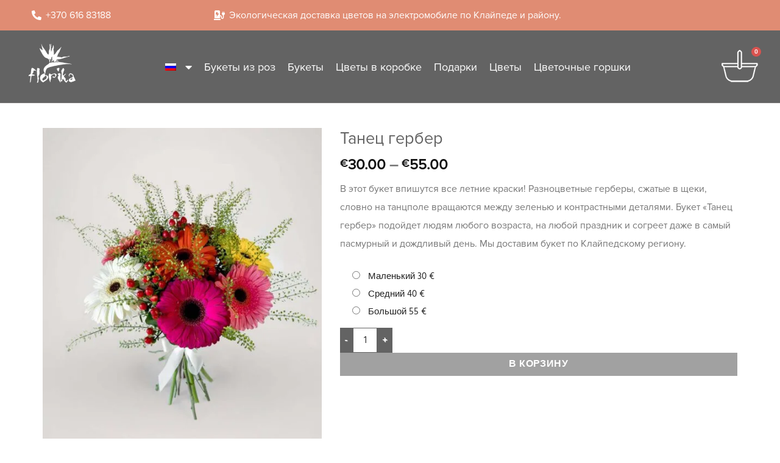

--- FILE ---
content_type: text/html; charset=UTF-8
request_url: https://florika.lt/ru/preke/%D1%82%D0%B0%D0%BD%D0%B5%D1%86-%D0%B3%D0%B5%D1%80%D0%B1%D0%B5%D1%80/
body_size: 92296
content:
<!DOCTYPE html>
<html lang="ru-RU" prefix="og: https://ogp.me/ns#">
<head>
	<meta charset="UTF-8">
	<meta name="viewport" content="width=device-width, initial-scale=1.0, viewport-fit=cover" />		<script>(function(html){html.className = html.className.replace(/\bno-js\b/,'js')})(document.documentElement);</script>
	<style>img:is([sizes="auto" i], [sizes^="auto," i]) { contain-intrinsic-size: 3000px 1500px }</style>
	<script id="cookie-law-info-gcm-var-js">
var _ckyGcm = {"status":true,"default_settings":[{"analytics":"denied","advertisement":"denied","functional":"denied","necessary":"granted","ad_user_data":"denied","ad_personalization":"denied","regions":"All"}],"wait_for_update":2000,"url_passthrough":false,"ads_data_redaction":false};
</script>
<script id="cookie-law-info-gcm-js" type="text/javascript" src="https://florika.lt/wp-content/plugins/cookie-law-info/lite/frontend/js/gcm.min.js"></script>
<script id="cookieyes" type="text/javascript" src="https://cdn-cookieyes.com/client_data/52607132d945318bc5bb4165/script.js"></script>    <meta name="google-site-verification" content="9vEG-yl82XZXka23-5sILl4iqf9I-BV3ciPod723zZM" />
    <meta name="facebook-domain-verification" content="mkti3ktmx539j86ohwl5wnj0k2n0y7" />
    <meta name="viewport" content="width=device-width, initial-scale=1" />
<!-- SEO от Rank Math - https://rankmath.com/ -->
<title>Танец гербер | Florika.lt</title>
<meta name="description" content="В этот букет впишутся все летние краски! Разноцветные герберы, сжатые в щеки, словно на танцполе вращаются между зеленью и контрастными деталями. Букет «Танец гербер» подойдет людям любого возраста, на любой праздник и согреет даже в самый пасмурный и дождливый день. Мы доставим букет по Клайпедскому региону."/>
<meta name="robots" content="follow, index, max-snippet:-1, max-video-preview:-1, max-image-preview:large"/>
<link rel="canonical" href="https://florika.lt/ru/preke/%d1%82%d0%b0%d0%bd%d0%b5%d1%86-%d0%b3%d0%b5%d1%80%d0%b1%d0%b5%d1%80/" />
<meta property="og:locale" content="ru_RU" />
<meta property="og:type" content="product" />
<meta property="og:title" content="Танец гербер | Florika.lt" />
<meta property="og:description" content="В этот букет впишутся все летние краски! Разноцветные герберы, сжатые в щеки, словно на танцполе вращаются между зеленью и контрастными деталями. Букет «Танец гербер» подойдет людям любого возраста, на любой праздник и согреет даже в самый пасмурный и дождливый день. Мы доставим букет по Клайпедскому региону." />
<meta property="og:url" content="https://florika.lt/ru/preke/%d1%82%d0%b0%d0%bd%d0%b5%d1%86-%d0%b3%d0%b5%d1%80%d0%b1%d0%b5%d1%80/" />
<meta property="og:site_name" content="florika.lt" />
<meta property="og:updated_time" content="2021-06-19T12:55:43+03:00" />
<meta property="og:image" content="https://florika.lt/wp-content/uploads/2020/06/4.jpg" />
<meta property="og:image:secure_url" content="https://florika.lt/wp-content/uploads/2020/06/4.jpg" />
<meta property="og:image:width" content="1449" />
<meta property="og:image:height" content="1700" />
<meta property="og:image:alt" content="Gerberų puokštė įvairių spalvų" />
<meta property="og:image:type" content="image/jpeg" />
<meta property="product:availability" content="instock" />
<meta name="twitter:card" content="summary_large_image" />
<meta name="twitter:title" content="Танец гербер | Florika.lt" />
<meta name="twitter:description" content="В этот букет впишутся все летние краски! Разноцветные герберы, сжатые в щеки, словно на танцполе вращаются между зеленью и контрастными деталями. Букет «Танец гербер» подойдет людям любого возраста, на любой праздник и согреет даже в самый пасмурный и дождливый день. Мы доставим букет по Клайпедскому региону." />
<meta name="twitter:image" content="https://florika.lt/wp-content/uploads/2020/06/4.jpg" />
<meta name="twitter:label1" content="Цена" />
<meta name="twitter:data1" content="&euro;30.00 - &euro;55.00" />
<meta name="twitter:label2" content="Доступность" />
<meta name="twitter:data2" content="В наличии" />
<script type="application/ld+json" class="rank-math-schema">{"@context":"https://schema.org","@graph":[{"@type":"Place","@id":"https://florika.lt/ru/#place/","address":{"@type":"PostalAddress","streetAddress":"Turgaus a. 4","addressLocality":"Klaip\u0117da","addressRegion":"Klaip\u0117dos regionas","postalCode":"91246","addressCountry":"Lietuva"}},{"@type":["Florist","Organization"],"@id":"https://florika.lt/ru/#organization/","name":"Florikos g\u0117li\u0173 salonas Klaip\u0117doje","url":"http://florika.lt","sameAs":["https://www.facebook.com/florika.lt/"],"email":"info@florika.lt","address":{"@type":"PostalAddress","streetAddress":"Turgaus a. 4","addressLocality":"Klaip\u0117da","addressRegion":"Klaip\u0117dos regionas","postalCode":"91246","addressCountry":"Lietuva"},"logo":{"@type":"ImageObject","@id":"https://florika.lt/ru/#logo/","url":"http://florika.lt/wp-content/uploads/2020/12/emaillogo.jpg","contentUrl":"http://florika.lt/wp-content/uploads/2020/12/emaillogo.jpg","caption":"florika.lt","inLanguage":"ru-RU","width":"300","height":"255"},"priceRange":"$","openingHours":["Monday,Tuesday,Wednesday,Thursday,Friday 08:00-19:00","Saturday 08:00-18:30","Sunday 10:00-17:00"],"location":{"@id":"https://florika.lt/ru/#place/"},"image":{"@id":"https://florika.lt/ru/#logo/"},"telephone":"+37068288000"},{"@type":"WebSite","@id":"https://florika.lt/ru/#website/","url":"https://florika.lt/ru/","name":"florika.lt","publisher":{"@id":"https://florika.lt/ru/#organization/"},"inLanguage":"ru-RU"},{"@type":"ImageObject","@id":"https://florika.lt/wp-content/uploads/2020/06/4.jpg","url":"https://florika.lt/wp-content/uploads/2020/06/4.jpg","width":"1449","height":"1700","caption":"Gerber\u0173 puok\u0161t\u0117 \u012fvairi\u0173 spalv\u0173","inLanguage":"ru-RU"},{"@type":"ItemPage","@id":"https://florika.lt/ru/preke/%d1%82%d0%b0%d0%bd%d0%b5%d1%86-%d0%b3%d0%b5%d1%80%d0%b1%d0%b5%d1%80/#webpage","url":"https://florika.lt/ru/preke/%d1%82%d0%b0%d0%bd%d0%b5%d1%86-%d0%b3%d0%b5%d1%80%d0%b1%d0%b5%d1%80/","name":"\u0422\u0430\u043d\u0435\u0446 \u0433\u0435\u0440\u0431\u0435\u0440 | Florika.lt","datePublished":"2020-06-09T16:36:41+03:00","dateModified":"2021-06-19T12:55:43+03:00","isPartOf":{"@id":"https://florika.lt/ru/#website/"},"primaryImageOfPage":{"@id":"https://florika.lt/wp-content/uploads/2020/06/4.jpg"},"inLanguage":"ru-RU"},{"@type":"Product","name":"\u0422\u0430\u043d\u0435\u0446 \u0433\u0435\u0440\u0431\u0435\u0440 | florika.lt","description":"\u0412 \u044d\u0442\u043e\u0442 \u0431\u0443\u043a\u0435\u0442 \u0432\u043f\u0438\u0448\u0443\u0442\u0441\u044f \u0432\u0441\u0435 \u043b\u0435\u0442\u043d\u0438\u0435 \u043a\u0440\u0430\u0441\u043a\u0438! \u0420\u0430\u0437\u043d\u043e\u0446\u0432\u0435\u0442\u043d\u044b\u0435 \u0433\u0435\u0440\u0431\u0435\u0440\u044b, \u0441\u0436\u0430\u0442\u044b\u0435 \u0432 \u0449\u0435\u043a\u0438, \u0441\u043b\u043e\u0432\u043d\u043e \u043d\u0430 \u0442\u0430\u043d\u0446\u043f\u043e\u043b\u0435 \u0432\u0440\u0430\u0449\u0430\u044e\u0442\u0441\u044f \u043c\u0435\u0436\u0434\u0443 \u0437\u0435\u043b\u0435\u043d\u044c\u044e \u0438 \u043a\u043e\u043d\u0442\u0440\u0430\u0441\u0442\u043d\u044b\u043c\u0438 \u0434\u0435\u0442\u0430\u043b\u044f\u043c\u0438. \u0411\u0443\u043a\u0435\u0442 \u00ab\u0422\u0430\u043d\u0435\u0446 \u0433\u0435\u0440\u0431\u0435\u0440\u00bb \u043f\u043e\u0434\u043e\u0439\u0434\u0435\u0442 \u043b\u044e\u0434\u044f\u043c \u043b\u044e\u0431\u043e\u0433\u043e \u0432\u043e\u0437\u0440\u0430\u0441\u0442\u0430, \u043d\u0430 \u043b\u044e\u0431\u043e\u0439 \u043f\u0440\u0430\u0437\u0434\u043d\u0438\u043a \u0438 \u0441\u043e\u0433\u0440\u0435\u0435\u0442 \u0434\u0430\u0436\u0435 \u0432 \u0441\u0430\u043c\u044b\u0439 \u043f\u0430\u0441\u043c\u0443\u0440\u043d\u044b\u0439 \u0438 \u0434\u043e\u0436\u0434\u043b\u0438\u0432\u044b\u0439 \u0434\u0435\u043d\u044c. \u041c\u044b \u0434\u043e\u0441\u0442\u0430\u0432\u0438\u043c \u0431\u0443\u043a\u0435\u0442 \u043f\u043e \u041a\u043b\u0430\u0439\u043f\u0435\u0434\u0441\u043a\u043e\u043c\u0443 \u0440\u0435\u0433\u0438\u043e\u043d\u0443.","category":"\u0414\u0435\u043d\u044c \u043c\u0430\u0442\u0435\u0440\u0438","mainEntityOfPage":{"@id":"https://florika.lt/ru/preke/%d1%82%d0%b0%d0%bd%d0%b5%d1%86-%d0%b3%d0%b5%d1%80%d0%b1%d0%b5%d1%80/#webpage"},"image":[{"@type":"ImageObject","url":"https://florika.lt/wp-content/uploads/2020/06/4.jpg","height":"1700","width":"1449"}],"offers":{"@type":"AggregateOffer","lowPrice":"30.00","highPrice":"55.00","offerCount":"3","priceCurrency":"EUR","availability":"http://schema.org/InStock","seller":{"@type":"Organization","@id":"https://florika.lt/ru/","name":"florika.lt","url":"https://florika.lt/ru/","logo":"http://florika.lt/wp-content/uploads/2020/12/emaillogo.jpg"},"url":"https://florika.lt/ru/preke/%d1%82%d0%b0%d0%bd%d0%b5%d1%86-%d0%b3%d0%b5%d1%80%d0%b1%d0%b5%d1%80/"},"@id":"https://florika.lt/ru/preke/%d1%82%d0%b0%d0%bd%d0%b5%d1%86-%d0%b3%d0%b5%d1%80%d0%b1%d0%b5%d1%80/#richSnippet"}]}</script>
<!-- /Rank Math WordPress SEO плагин -->

<link rel='dns-prefetch' href='//cdn.jsdelivr.net' />
<link rel='prefetch' href='https://florika.lt/wp-content/themes/flatsome/assets/js/flatsome.js?ver=e1ad26bd5672989785e1' />
<link rel='prefetch' href='https://florika.lt/wp-content/themes/flatsome/assets/js/chunk.slider.js?ver=3.19.14' />
<link rel='prefetch' href='https://florika.lt/wp-content/themes/flatsome/assets/js/chunk.popups.js?ver=3.19.14' />
<link rel='prefetch' href='https://florika.lt/wp-content/themes/flatsome/assets/js/chunk.tooltips.js?ver=3.19.14' />
<link rel='prefetch' href='https://florika.lt/wp-content/themes/flatsome/assets/js/woocommerce.js?ver=dd6035ce106022a74757' />
<link rel="alternate" type="application/rss+xml" title="florika.lt &raquo; Лента" href="https://florika.lt/ru/feed/" />
<link rel="alternate" type="application/rss+xml" title="florika.lt &raquo; Лента комментариев" href="https://florika.lt/ru/comments/feed/" />
<script type="text/javascript">
/* <![CDATA[ */
window._wpemojiSettings = {"baseUrl":"https:\/\/s.w.org\/images\/core\/emoji\/16.0.1\/72x72\/","ext":".png","svgUrl":"https:\/\/s.w.org\/images\/core\/emoji\/16.0.1\/svg\/","svgExt":".svg","source":{"concatemoji":"https:\/\/florika.lt\/wp-includes\/js\/wp-emoji-release.min.js?ver=6.8.3"}};
/*! This file is auto-generated */
!function(s,n){var o,i,e;function c(e){try{var t={supportTests:e,timestamp:(new Date).valueOf()};sessionStorage.setItem(o,JSON.stringify(t))}catch(e){}}function p(e,t,n){e.clearRect(0,0,e.canvas.width,e.canvas.height),e.fillText(t,0,0);var t=new Uint32Array(e.getImageData(0,0,e.canvas.width,e.canvas.height).data),a=(e.clearRect(0,0,e.canvas.width,e.canvas.height),e.fillText(n,0,0),new Uint32Array(e.getImageData(0,0,e.canvas.width,e.canvas.height).data));return t.every(function(e,t){return e===a[t]})}function u(e,t){e.clearRect(0,0,e.canvas.width,e.canvas.height),e.fillText(t,0,0);for(var n=e.getImageData(16,16,1,1),a=0;a<n.data.length;a++)if(0!==n.data[a])return!1;return!0}function f(e,t,n,a){switch(t){case"flag":return n(e,"\ud83c\udff3\ufe0f\u200d\u26a7\ufe0f","\ud83c\udff3\ufe0f\u200b\u26a7\ufe0f")?!1:!n(e,"\ud83c\udde8\ud83c\uddf6","\ud83c\udde8\u200b\ud83c\uddf6")&&!n(e,"\ud83c\udff4\udb40\udc67\udb40\udc62\udb40\udc65\udb40\udc6e\udb40\udc67\udb40\udc7f","\ud83c\udff4\u200b\udb40\udc67\u200b\udb40\udc62\u200b\udb40\udc65\u200b\udb40\udc6e\u200b\udb40\udc67\u200b\udb40\udc7f");case"emoji":return!a(e,"\ud83e\udedf")}return!1}function g(e,t,n,a){var r="undefined"!=typeof WorkerGlobalScope&&self instanceof WorkerGlobalScope?new OffscreenCanvas(300,150):s.createElement("canvas"),o=r.getContext("2d",{willReadFrequently:!0}),i=(o.textBaseline="top",o.font="600 32px Arial",{});return e.forEach(function(e){i[e]=t(o,e,n,a)}),i}function t(e){var t=s.createElement("script");t.src=e,t.defer=!0,s.head.appendChild(t)}"undefined"!=typeof Promise&&(o="wpEmojiSettingsSupports",i=["flag","emoji"],n.supports={everything:!0,everythingExceptFlag:!0},e=new Promise(function(e){s.addEventListener("DOMContentLoaded",e,{once:!0})}),new Promise(function(t){var n=function(){try{var e=JSON.parse(sessionStorage.getItem(o));if("object"==typeof e&&"number"==typeof e.timestamp&&(new Date).valueOf()<e.timestamp+604800&&"object"==typeof e.supportTests)return e.supportTests}catch(e){}return null}();if(!n){if("undefined"!=typeof Worker&&"undefined"!=typeof OffscreenCanvas&&"undefined"!=typeof URL&&URL.createObjectURL&&"undefined"!=typeof Blob)try{var e="postMessage("+g.toString()+"("+[JSON.stringify(i),f.toString(),p.toString(),u.toString()].join(",")+"));",a=new Blob([e],{type:"text/javascript"}),r=new Worker(URL.createObjectURL(a),{name:"wpTestEmojiSupports"});return void(r.onmessage=function(e){c(n=e.data),r.terminate(),t(n)})}catch(e){}c(n=g(i,f,p,u))}t(n)}).then(function(e){for(var t in e)n.supports[t]=e[t],n.supports.everything=n.supports.everything&&n.supports[t],"flag"!==t&&(n.supports.everythingExceptFlag=n.supports.everythingExceptFlag&&n.supports[t]);n.supports.everythingExceptFlag=n.supports.everythingExceptFlag&&!n.supports.flag,n.DOMReady=!1,n.readyCallback=function(){n.DOMReady=!0}}).then(function(){return e}).then(function(){var e;n.supports.everything||(n.readyCallback(),(e=n.source||{}).concatemoji?t(e.concatemoji):e.wpemoji&&e.twemoji&&(t(e.twemoji),t(e.wpemoji)))}))}((window,document),window._wpemojiSettings);
/* ]]> */
</script>

<style id='wp-emoji-styles-inline-css' type='text/css'>

	img.wp-smiley, img.emoji {
		display: inline !important;
		border: none !important;
		box-shadow: none !important;
		height: 1em !important;
		width: 1em !important;
		margin: 0 0.07em !important;
		vertical-align: -0.1em !important;
		background: none !important;
		padding: 0 !important;
	}
</style>
<link rel='stylesheet' id='wapf-frontend-css-css' href='https://florika.lt/wp-content/plugins/advanced-product-fields-for-woocommerce/assets/css/frontend.min.css?ver=1.6.14' type='text/css' media='all' />
<link rel='stylesheet' id='photoswipe-css' href='https://florika.lt/wp-content/plugins/woocommerce/assets/css/photoswipe/photoswipe.min.css?ver=9.9.6' type='text/css' media='all' />
<link rel='stylesheet' id='photoswipe-default-skin-css' href='https://florika.lt/wp-content/plugins/woocommerce/assets/css/photoswipe/default-skin/default-skin.min.css?ver=9.9.6' type='text/css' media='all' />
<style id='woocommerce-inline-inline-css' type='text/css'>
.woocommerce form .form-row .required { visibility: visible; }
</style>
<link rel='stylesheet' id='wpml-legacy-horizontal-list-0-css' href='https://florika.lt/wp-content/plugins/sitepress-multilingual-cms/templates/language-switchers/legacy-list-horizontal/style.min.css?ver=1' type='text/css' media='all' />
<link rel='stylesheet' id='wpml-menu-item-0-css' href='https://florika.lt/wp-content/plugins/sitepress-multilingual-cms/templates/language-switchers/menu-item/style.min.css?ver=1' type='text/css' media='all' />
<link rel='stylesheet' id='brands-styles-css' href='https://florika.lt/wp-content/plugins/woocommerce/assets/css/brands.css?ver=9.9.6' type='text/css' media='all' />
<link rel='stylesheet' id='parent-style-css' href='https://florika.lt/wp-content/themes/flatsome/style.css?ver=6.8.3' type='text/css' media='all' />
<link rel='stylesheet' id='select2-css-css' href='https://cdn.jsdelivr.net/npm/select2@4.1.0-rc.0/dist/css/select2.min.css?ver=6.8.3' type='text/css' media='all' />
<link rel='stylesheet' id='elementor-frontend-css' href='https://florika.lt/wp-content/plugins/elementor/assets/css/frontend.min.css?ver=3.29.2' type='text/css' media='all' />
<link rel='stylesheet' id='widget-icon-list-css' href='https://florika.lt/wp-content/plugins/elementor/assets/css/widget-icon-list.min.css?ver=3.29.2' type='text/css' media='all' />
<link rel='stylesheet' id='widget-image-css' href='https://florika.lt/wp-content/plugins/elementor/assets/css/widget-image.min.css?ver=3.29.2' type='text/css' media='all' />
<link rel='stylesheet' id='widget-nav-menu-css' href='https://florika.lt/wp-content/plugins/elementor-pro/assets/css/widget-nav-menu.min.css?ver=3.29.2' type='text/css' media='all' />
<link rel='stylesheet' id='widget-woocommerce-menu-cart-css' href='https://florika.lt/wp-content/plugins/elementor-pro/assets/css/widget-woocommerce-menu-cart.min.css?ver=3.29.2' type='text/css' media='all' />
<link rel='stylesheet' id='e-sticky-css' href='https://florika.lt/wp-content/plugins/elementor-pro/assets/css/modules/sticky.min.css?ver=3.29.2' type='text/css' media='all' />
<link rel='stylesheet' id='widget-heading-css' href='https://florika.lt/wp-content/plugins/elementor/assets/css/widget-heading.min.css?ver=3.29.2' type='text/css' media='all' />
<link rel='stylesheet' id='widget-divider-css' href='https://florika.lt/wp-content/plugins/elementor/assets/css/widget-divider.min.css?ver=3.29.2' type='text/css' media='all' />
<link rel='stylesheet' id='widget-image-gallery-css' href='https://florika.lt/wp-content/plugins/elementor/assets/css/widget-image-gallery.min.css?ver=3.29.2' type='text/css' media='all' />
<link rel='stylesheet' id='elementor-icons-css' href='https://florika.lt/wp-content/plugins/elementor/assets/lib/eicons/css/elementor-icons.min.css?ver=5.40.0' type='text/css' media='all' />
<link rel='stylesheet' id='elementor-post-7641-css' href='https://florika.lt/wp-content/uploads/elementor/css/post-7641.css?ver=1749588493' type='text/css' media='all' />
<link rel='stylesheet' id='elementor-post-10105-css' href='https://florika.lt/wp-content/uploads/elementor/css/post-10105.css?ver=1749588663' type='text/css' media='all' />
<link rel='stylesheet' id='elementor-post-10047-css' href='https://florika.lt/wp-content/uploads/elementor/css/post-10047.css?ver=1749588663' type='text/css' media='all' />
<link rel='stylesheet' id='flatsome-swatches-frontend-css' href='https://florika.lt/wp-content/themes/flatsome/assets/css/extensions/flatsome-swatches-frontend.css?ver=3.19.14' type='text/css' media='all' />
<link rel='stylesheet' id='flatsome-main-css' href='https://florika.lt/wp-content/themes/flatsome/assets/css/flatsome.css?ver=3.19.14' type='text/css' media='all' />
<style id='flatsome-main-inline-css' type='text/css'>
@font-face {
				font-family: "fl-icons";
				font-display: block;
				src: url(https://florika.lt/wp-content/themes/flatsome/assets/css/icons/fl-icons.eot?v=3.19.14);
				src:
					url(https://florika.lt/wp-content/themes/flatsome/assets/css/icons/fl-icons.eot#iefix?v=3.19.14) format("embedded-opentype"),
					url(https://florika.lt/wp-content/themes/flatsome/assets/css/icons/fl-icons.woff2?v=3.19.14) format("woff2"),
					url(https://florika.lt/wp-content/themes/flatsome/assets/css/icons/fl-icons.ttf?v=3.19.14) format("truetype"),
					url(https://florika.lt/wp-content/themes/flatsome/assets/css/icons/fl-icons.woff?v=3.19.14) format("woff"),
					url(https://florika.lt/wp-content/themes/flatsome/assets/css/icons/fl-icons.svg?v=3.19.14#fl-icons) format("svg");
			}
</style>
<link rel='stylesheet' id='flatsome-shop-css' href='https://florika.lt/wp-content/themes/flatsome/assets/css/flatsome-shop.css?ver=3.19.14' type='text/css' media='all' />
<link rel='stylesheet' id='flatsome-style-css' href='https://florika.lt/wp-content/themes/flatsome-child/style.css?ver=3.0' type='text/css' media='all' />
<link rel='stylesheet' id='elementor-gf-local-roboto-css' href='https://florika.lt/wp-content/uploads/elementor/google-fonts/css/roboto.css?ver=1745324587' type='text/css' media='all' />
<link rel='stylesheet' id='elementor-gf-local-robotoslab-css' href='https://florika.lt/wp-content/uploads/elementor/google-fonts/css/robotoslab.css?ver=1745324624' type='text/css' media='all' />
<link rel='stylesheet' id='elementor-gf-local-ibmplexmono-css' href='https://florika.lt/wp-content/uploads/elementor/google-fonts/css/ibmplexmono.css?ver=1745324643' type='text/css' media='all' />
<link rel='stylesheet' id='elementor-gf-local-hindmadurai-css' href='https://florika.lt/wp-content/uploads/elementor/google-fonts/css/hindmadurai.css?ver=1745324648' type='text/css' media='all' />
<link rel='stylesheet' id='elementor-icons-shared-0-css' href='https://florika.lt/wp-content/plugins/elementor/assets/lib/font-awesome/css/fontawesome.min.css?ver=5.15.3' type='text/css' media='all' />
<link rel='stylesheet' id='elementor-icons-fa-solid-css' href='https://florika.lt/wp-content/plugins/elementor/assets/lib/font-awesome/css/solid.min.css?ver=5.15.3' type='text/css' media='all' />
<script type="text/javascript" id="wpml-cookie-js-extra">
/* <![CDATA[ */
var wpml_cookies = {"wp-wpml_current_language":{"value":"ru","expires":1,"path":"\/"}};
var wpml_cookies = {"wp-wpml_current_language":{"value":"ru","expires":1,"path":"\/"}};
/* ]]> */
</script>
<script type="text/javascript" src="https://florika.lt/wp-content/plugins/sitepress-multilingual-cms/res/js/cookies/language-cookie.js?ver=476000" id="wpml-cookie-js" defer="defer" data-wp-strategy="defer"></script>
<script type="text/javascript" src="https://florika.lt/wp-includes/js/jquery/jquery.min.js?ver=3.7.1" id="jquery-core-js"></script>
<script type="text/javascript" src="https://florika.lt/wp-includes/js/jquery/jquery-migrate.min.js?ver=3.4.1" id="jquery-migrate-js"></script>
<script type="text/javascript" src="https://florika.lt/wp-content/plugins/woocommerce/assets/js/jquery-blockui/jquery.blockUI.min.js?ver=2.7.0-wc.9.9.6" id="jquery-blockui-js" data-wp-strategy="defer"></script>
<script type="text/javascript" id="wc-add-to-cart-js-extra">
/* <![CDATA[ */
var wc_add_to_cart_params = {"ajax_url":"\/wp-admin\/admin-ajax.php?lang=ru","wc_ajax_url":"\/ru\/?wc-ajax=%%endpoint%%","i18n_view_cart":"\u041f\u0440\u043e\u0441\u043c\u043e\u0442\u0440 \u043a\u043e\u0440\u0437\u0438\u043d\u044b","cart_url":"https:\/\/florika.lt\/ru\/padarykite-savo-pirkima-isskirtini\/","is_cart":"","cart_redirect_after_add":"yes"};
/* ]]> */
</script>
<script type="text/javascript" src="https://florika.lt/wp-content/plugins/woocommerce/assets/js/frontend/add-to-cart.min.js?ver=9.9.6" id="wc-add-to-cart-js" defer="defer" data-wp-strategy="defer"></script>
<script type="text/javascript" src="https://florika.lt/wp-content/plugins/woocommerce/assets/js/photoswipe/photoswipe.min.js?ver=4.1.1-wc.9.9.6" id="photoswipe-js" defer="defer" data-wp-strategy="defer"></script>
<script type="text/javascript" src="https://florika.lt/wp-content/plugins/woocommerce/assets/js/photoswipe/photoswipe-ui-default.min.js?ver=4.1.1-wc.9.9.6" id="photoswipe-ui-default-js" defer="defer" data-wp-strategy="defer"></script>
<script type="text/javascript" id="wc-single-product-js-extra">
/* <![CDATA[ */
var wc_single_product_params = {"i18n_required_rating_text":"\u041f\u043e\u0436\u0430\u043b\u0443\u0439\u0441\u0442\u0430, \u043f\u043e\u0441\u0442\u0430\u0432\u044c\u0442\u0435 \u043e\u0446\u0435\u043d\u043a\u0443","i18n_rating_options":["1 \u0438\u0437 5 \u0437\u0432\u0451\u0437\u0434","2 \u0438\u0437 5 \u0437\u0432\u0451\u0437\u0434","3 \u0438\u0437 5 \u0437\u0432\u0451\u0437\u0434","4 \u0438\u0437 5 \u0437\u0432\u0451\u0437\u0434","5 \u0438\u0437 5 \u0437\u0432\u0451\u0437\u0434"],"i18n_product_gallery_trigger_text":"\u041f\u0440\u043e\u0441\u043c\u043e\u0442\u0440 \u0433\u0430\u043b\u0435\u0440\u0435\u0438 \u0438\u0437\u043e\u0431\u0440\u0430\u0436\u0435\u043d\u0438\u0439 \u0432 \u043f\u043e\u043b\u043d\u043e\u044d\u043a\u0440\u0430\u043d\u043d\u043e\u043c \u0440\u0435\u0436\u0438\u043c\u0435","review_rating_required":"yes","flexslider":{"rtl":false,"animation":"slide","smoothHeight":true,"directionNav":false,"controlNav":"thumbnails","slideshow":false,"animationSpeed":500,"animationLoop":false,"allowOneSlide":false},"zoom_enabled":"","zoom_options":[],"photoswipe_enabled":"1","photoswipe_options":{"shareEl":false,"closeOnScroll":false,"history":false,"hideAnimationDuration":0,"showAnimationDuration":0},"flexslider_enabled":""};
/* ]]> */
</script>
<script type="text/javascript" src="https://florika.lt/wp-content/plugins/woocommerce/assets/js/frontend/single-product.min.js?ver=9.9.6" id="wc-single-product-js" defer="defer" data-wp-strategy="defer"></script>
<script type="text/javascript" src="https://florika.lt/wp-content/plugins/woocommerce/assets/js/js-cookie/js.cookie.min.js?ver=2.1.4-wc.9.9.6" id="js-cookie-js" data-wp-strategy="defer"></script>
<link rel="https://api.w.org/" href="https://florika.lt/ru/wp-json/" /><link rel="alternate" title="JSON" type="application/json" href="https://florika.lt/ru/wp-json/wp/v2/product/12265" /><link rel="EditURI" type="application/rsd+xml" title="RSD" href="https://florika.lt/xmlrpc.php?rsd" />
<meta name="generator" content="WordPress 6.8.3" />
<link rel='shortlink' href='https://florika.lt/ru/?p=12265' />
<link rel="alternate" title="oEmbed (JSON)" type="application/json+oembed" href="https://florika.lt/ru/wp-json/oembed/1.0/embed?url=https%3A%2F%2Fflorika.lt%2Fru%2Fpreke%2F%25d1%2582%25d0%25b0%25d0%25bd%25d0%25b5%25d1%2586-%25d0%25b3%25d0%25b5%25d1%2580%25d0%25b1%25d0%25b5%25d1%2580%2F" />
<link rel="alternate" title="oEmbed (XML)" type="text/xml+oembed" href="https://florika.lt/ru/wp-json/oembed/1.0/embed?url=https%3A%2F%2Fflorika.lt%2Fru%2Fpreke%2F%25d1%2582%25d0%25b0%25d0%25bd%25d0%25b5%25d1%2586-%25d0%25b3%25d0%25b5%25d1%2580%25d0%25b1%25d0%25b5%25d1%2580%2F&#038;format=xml" />
<meta name="generator" content="WPML ver:4.7.6 stt:1,32,45;" />
<!-- Google tag (gtag.js) -->
<script async src="https://www.googletagmanager.com/gtag/js?id=G-WPFKKL8WVG"></script>
<script>
  window.dataLayer = window.dataLayer || [];
  function gtag(){dataLayer.push(arguments);}
  gtag('js', new Date());

  gtag('config', 'G-WPFKKL8WVG');
</script>


<meta name="facebook-domain-verification" content="mkti3ktmx539j86ohwl5wnj0k2n0y7" />

<style>
            .woocommerce-variation-description {
                display: none !important;                
            }
        </style>	<noscript><style>.woocommerce-product-gallery{ opacity: 1 !important; }</style></noscript>
	<meta name="generator" content="Elementor 3.29.2; features: additional_custom_breakpoints, e_local_google_fonts; settings: css_print_method-external, google_font-enabled, font_display-auto">

<!-- Meta Pixel Code -->
<script type='text/javascript'>
!function(f,b,e,v,n,t,s){if(f.fbq)return;n=f.fbq=function(){n.callMethod?
n.callMethod.apply(n,arguments):n.queue.push(arguments)};if(!f._fbq)f._fbq=n;
n.push=n;n.loaded=!0;n.version='2.0';n.queue=[];t=b.createElement(e);t.async=!0;
t.src=v;s=b.getElementsByTagName(e)[0];s.parentNode.insertBefore(t,s)}(window,
document,'script','https://connect.facebook.net/en_US/fbevents.js?v=next');
</script>
<!-- End Meta Pixel Code -->
<script type='text/javascript'>var url = window.location.origin + '?ob=open-bridge';
            fbq('set', 'openbridge', '596738451712122', url);
fbq('init', '596738451712122', {}, {
    "agent": "wordpress-6.8.3-4.1.3"
})</script><script type='text/javascript'>
    fbq('track', 'PageView', []);
  </script>			<script  type="text/javascript">
				!function(f,b,e,v,n,t,s){if(f.fbq)return;n=f.fbq=function(){n.callMethod?
					n.callMethod.apply(n,arguments):n.queue.push(arguments)};if(!f._fbq)f._fbq=n;
					n.push=n;n.loaded=!0;n.version='2.0';n.queue=[];t=b.createElement(e);t.async=!0;
					t.src=v;s=b.getElementsByTagName(e)[0];s.parentNode.insertBefore(t,s)}(window,
					document,'script','https://connect.facebook.net/en_US/fbevents.js');
			</script>
			<!-- WooCommerce Facebook Integration Begin -->
			<script  type="text/javascript">

				fbq('init', '596738451712122', {
    "external_id": {}
}, {
    "agent": "woocommerce-9.9.6-3.5.3"
});

				document.addEventListener( 'DOMContentLoaded', function() {
					// Insert placeholder for events injected when a product is added to the cart through AJAX.
					document.body.insertAdjacentHTML( 'beforeend', '<div class=\"wc-facebook-pixel-event-placeholder\"></div>' );
				}, false );

			</script>
			<!-- WooCommerce Facebook Integration End -->
						<style>
				.e-con.e-parent:nth-of-type(n+4):not(.e-lazyloaded):not(.e-no-lazyload),
				.e-con.e-parent:nth-of-type(n+4):not(.e-lazyloaded):not(.e-no-lazyload) * {
					background-image: none !important;
				}
				@media screen and (max-height: 1024px) {
					.e-con.e-parent:nth-of-type(n+3):not(.e-lazyloaded):not(.e-no-lazyload),
					.e-con.e-parent:nth-of-type(n+3):not(.e-lazyloaded):not(.e-no-lazyload) * {
						background-image: none !important;
					}
				}
				@media screen and (max-height: 640px) {
					.e-con.e-parent:nth-of-type(n+2):not(.e-lazyloaded):not(.e-no-lazyload),
					.e-con.e-parent:nth-of-type(n+2):not(.e-lazyloaded):not(.e-no-lazyload) * {
						background-image: none !important;
					}
				}
			</style>
			<link rel="icon" href="https://florika.lt/wp-content/uploads/2019/03/Florika-favicon.png" sizes="32x32" />
<link rel="icon" href="https://florika.lt/wp-content/uploads/2019/03/Florika-favicon.png" sizes="192x192" />
<link rel="apple-touch-icon" href="https://florika.lt/wp-content/uploads/2019/03/Florika-favicon.png" />
<meta name="msapplication-TileImage" content="https://florika.lt/wp-content/uploads/2019/03/Florika-favicon.png" />
<style id="custom-css" type="text/css">:root {--primary-color: #a3a3a3;--fs-color-primary: #a3a3a3;--fs-color-secondary: #fcfcfc;--fs-color-success: #7a9c59;--fs-color-alert: #b20000;--fs-experimental-link-color: #334862;--fs-experimental-link-color-hover: #111;}.tooltipster-base {--tooltip-color: #fff;--tooltip-bg-color: #000;}.off-canvas-right .mfp-content, .off-canvas-left .mfp-content {--drawer-width: 300px;}.off-canvas .mfp-content.off-canvas-cart {--drawer-width: 360px;}.container-width, .full-width .ubermenu-nav, .container, .row{max-width: 1170px}.row.row-collapse{max-width: 1140px}.row.row-small{max-width: 1162.5px}.row.row-large{max-width: 1200px}.header-main{height: 120px}#logo img{max-height: 120px}#logo{width:173px;}#logo img{padding:8px 0;}.header-bottom{min-height: 10px}.header-top{min-height: 56px}.transparent .header-main{height: 265px}.transparent #logo img{max-height: 265px}.has-transparent + .page-title:first-of-type,.has-transparent + #main > .page-title,.has-transparent + #main > div > .page-title,.has-transparent + #main .page-header-wrapper:first-of-type .page-title{padding-top: 295px;}.header.show-on-scroll,.stuck .header-main{height:70px!important}.stuck #logo img{max-height: 70px!important}.header-bg-color {background-color: rgba(255,255,255,0.9)}.header-bottom {background-color: }.header-main .nav > li > a{line-height: 17px }.stuck .header-main .nav > li > a{line-height: 50px }@media (max-width: 549px) {.header-main{height: 70px}#logo img{max-height: 70px}}.nav-dropdown{border-radius:10px}.nav-dropdown{font-size:100%}.header-top{background-color:#a1c171!important;}body{font-size: 100%;}@media screen and (max-width: 549px){body{font-size: 100%;}}body{font-family: "Hind Madurai", sans-serif;}body {font-weight: 400;font-style: normal;}.nav > li > a {font-family: "Hind Madurai", sans-serif;}.mobile-sidebar-levels-2 .nav > li > ul > li > a {font-family: "Hind Madurai", sans-serif;}.nav > li > a,.mobile-sidebar-levels-2 .nav > li > ul > li > a {font-weight: 400;font-style: normal;}h1,h2,h3,h4,h5,h6,.heading-font, .off-canvas-center .nav-sidebar.nav-vertical > li > a{font-family: "Hind Madurai", sans-serif;}h1,h2,h3,h4,h5,h6,.heading-font,.banner h1,.banner h2 {font-weight: 400;font-style: normal;}.alt-font{font-family: "Hind Madurai", sans-serif;}.alt-font {font-weight: 400!important;font-style: normal!important;}.breadcrumbs{text-transform: none;}.nav > li > a, .links > li > a{text-transform: none;}.section-title span{text-transform: none;}h3.widget-title,span.widget-title{text-transform: none;}.has-equal-box-heights .box-image {padding-top: 124%;}.shop-page-title.featured-title .title-bg{background-image: url(http://florika.lt/wp-content/uploads/2019/03/florika-1.jpg.webp);}.shop-page-title.featured-title .title-bg{ background-image: url(https://florika.lt/wp-content/uploads/2020/06/4.jpg.webp)!important;}@media screen and (min-width: 550px){.products .box-vertical .box-image{min-width: 350px!important;width: 350px!important;}}button[name='update_cart'] { display: none; }.nav-vertical-fly-out > li + li {border-top-width: 1px; border-top-style: solid;}/* Custom CSS */p.stock.in-stock {display: none!important;}/* Custom CSS Mobile */@media (max-width: 549px){.elementor-widget-image img{max-width: 100% !important;}}.label-new.menu-item > a:after{content:"Новое";}.label-hot.menu-item > a:after{content:"Горячее предложение";}.label-sale.menu-item > a:after{content:"Распродажа";}.label-popular.menu-item > a:after{content:"Самые популярные";}</style>		<style type="text/css" id="wp-custom-css">
			#gallery-1 figure.gallery-item{
	padding: 0 5px 0px !important;
}
.absolute-footer, html {
    background-color: #ffffff;
}
.elementor-location-footer .elementor-widget:not(:last-child) {
    margin-bottom: 12px;
}
.footer-list ul > li{
 border-top: 1px solid #979595;
 padding: 5px 0px !important;
}
.footer-list ul > li:nth-child(1){
	border-top:none;
	padding-top: 0px !important;
}
div#elementor-lightbox-slideshow-single-img {
    display: none !important;
}
#gallery-1 figure.gallery-item {
padding: 0px 5px 10px 0px !important;
}
.mkf1 a{
color: #F1F1F1 !important;
}
.mkf1 a:hover{
color: #FFF !important;
}
.elementor-menu-cart__toggle .elementor-button{
	color: #fff !important;
}
.eheader .elementor-widget:not(:last-child) {
    margin-bottom: 0px !important;
}
.eheader{
	border-bottom: 1px solid #e6e4e4;
}
.topimages img:hover{
	filter: brightness(1.1);
	transition: filter .6s, opacity .6s, transform .6s, box-shadow .3s;
}
.main-heading h2{
	position:relative;
}
.main-heading h2:before{
	position:absolute;
	content:"";
	background-color:#a3a3a3;
	width:100%;
	height:1px;
	left: 0px;
  top: 15px;
	opacity:0;
}
.svg-box .elementor-icon-box-icon{
	margin-bottom: 0px !important;
}
.svg-box{
	background-color: #767676;
  padding: 15px 15px 50px 15px;
  border-radius: 12px;
	transition:0.5s ease-in-out
}
.svg-box:hover{
box-shadow: 0px 0px 5px 0px rgba(0,0,0,0.75);
}
.myheading,.spaceter{
	margin-bottom:0px !important;
}
.fb img{
	margin-top: -15px;
}
.elementor-column-gap-default > .elementor-row > .elementor-column > .elementor-element-populated {
    padding-bottom: 0px;
}
.nybutton a{
	transition:0.2s ease;
}
.nybutton a:hover{
  transform: translateY(-6px);
}
div#content {
    padding-bottom: 0px;
}
.col{
	    padding: 0 15px 0px;
}



/** Start Block Kit CSS: 71-3-d415519effd9e11f35d2438c58ea7ebf **/

.envato-block__preview{overflow: visible;}

/** End Block Kit CSS: 71-3-d415519effd9e11f35d2438c58ea7ebf **/



/** Start Block Kit CSS: 136-3-fc37602abad173a9d9d95d89bbe6bb80 **/

.envato-block__preview{overflow: visible !important;}

/** End Block Kit CSS: 136-3-fc37602abad173a9d9d95d89bbe6bb80 **/
.mkf1 a:hover {
    color: #e08c73 !important;
}
.mkf1 a {
    color: #fff !important;
}
.product-info h1.product-title.product_title.entry-title {
    color: #636363;
}

button.single_add_to_cart_button.button.alt, .elementor-button--checkout, .elementor-button--view-cart, .button-continue-shopping,.checkout-button,
.is-form.expand,.wc-backward,
#place_order,
.button.is-form{
  border: none !important;
  color: #FFFFFF !important;
  background-color: #636363;
}
.elementor-button--checkout:hover, .elementor-button--view-cart:hover,
.button-continue-shopping:hover,
.checkout-button:hover,
.is-form.expand:hover, .wc-backward:hover, #place_order:hover{
  background-color: #E08C73 !important;
}

.select2-container:focus{
 outline: none !important;
}
.qty{
border: 1px solid #636363 !important;
box-shadow: none !important;
}
a.remove{
	color:  #636363 !important;
}

.thankyou-custom{
	width:100%;
}
.thankyou-custom ul{
	 list-style: none;
   margin: 0px;
   text-align: center;
   padding: 0px;
}
.thankyou-custom ul li{
	display: inline-block;
  padding: 15px;
  font-size: 30px;
}
.thankyou-custom div{
	 position:relative;
	 width: 60%;
   margin: auto;
}
input.semail{
    padding: 25px 15px;
    border-radius: 25px;
    border: 1px solid #636363;
    outline: none;
    box-shadow: none;
}
input.subscribe {
	 margin: 0px;
	 position:absolute;
	 right:0px;
   border-radius: 25px;
   padding: 6px 35px;
	 background-color:#636363 !important;
}
.thankyou-custom h2{
	text-align: center;
  margin-bottom: 30px;
  margin-top: 50px;
  text-transform: uppercase;
	line-height: 35px;
}
@media (max-width: 767.98px) { 
.thankyou-custom div{
	 width: 96%;
}}
.woocommerce-order-received .is-well{
	background-color: #636363;
  box-shadow: none;
	color: #fff;
}
.woocommerce-order-received .is-well strong, .woocommerce-order-received .is-well span.amount{
		color: #fff;
}
.thankyou-custom .elementor-icon{
border-radius: 10%;
    font-size: 40px;
padding: 0.5em;
}
.daugiau{
	max-width: 650px;
	margin: auto;
  margin-bottom: 40px !important;
}
.flickity-page-dots .dot.is-selected {
    background-color: #E08C73;
    opacity: 1 !important;
}
path.arrow{
  fill: #E08C73;
  color:#E08C73;
}
/** Apply Font **/

body p, .five-box,
ul li span, ul li,
.elementor-testimonial__content .elementor-testimonial__text,
.elementor-testimonial__name,
.elementor-testimonial__title,
.elementor-accordion-title,
.elementor-5998 .elementor-element.elementor-element-4075b7c,
.elementor-widget-button .elementor-button,.elementor-tab-content{
font-family: proxima_ssv !important;
  font-weight: 400;
	line-height: 30px;
}
h1, h2, h3, h4, h5, h6
nav ul li a,
.elementor-nav-menu li a{
	font-family: proxima_ssv !important;
}
.nav-pagination li span,
.nav-pagination li a:hover{
	border-color: #E08C73 !important;
	background-color: #E08C73 !important;
}
.nav-pagination li a,
.nav-pagination li a:hover{
	border-color: #E08C73 !important;
}

.map-section p{
	 margin: 0px;
   padding: 0px;
}
.map-ul-items .elementor-element-populated{
	padding: 0px !important;
}
#custom_checkbox_2_field,
#custom_checkbox_3_field{
	float:left;
}
.woocommerce-additional-fields{
	clear:left;
}
.icon-heart:before,
.icon-gift:before{
  display: none; 
}
.shipping_address{
	display:block !important;
}
.is-divider {
  display: none;
}
.cc-color-override-1757904553.cc-window {
    background-color: #636363 !important;
}
.elementor-accordion .elementor-accordion-item{
border-color: transparent !important;
}
.elementor-testimonial {
    height: 100%;
    position: relative;
    padding-bottom: 85px;
}
.elementor-testimonial__footer {
    position: absolute;
    bottom: 0px;
}
.mk-span h5 span{
	font-weight: bold;
}
.elementor-social-icon-instagram{
	 background: #d6249f;
  background: radial-gradient(circle at 30% 107%, #fdf497 0%, #fdf497 5%, #fd5949 45%,#d6249f 60%,#285AEB 90%);
  box-shadow: 0px 3px 10px rgba(0,0,0,.25);
}
.dark .button.is-form:hover, .button:hover, input[type='submit']:hover, input[type='reset']:hover, input[type='button']:hover,
.single_add_to_cart_button:hover {
  background-color: #E08C73 !important;
}	
input.minus.button.is-form,
input.plus.button.is-form{
	background-color: #636363;
}
label, legend {
	font-weight: normal;
}
span.section-title-main{
	color: #636363 !important;
}
.elementor-widget-woocommerce-menu-cart.toggle-icon--basket-light .elementor-menu-cart__toggle .elementor-button-icon i:before {
  content:url('http://florika.lt/wp-content/uploads/2020/12/busket.png.webp');
}
a.checkout-button.button.alt.wc-forward {
    background-color: #636363;
}
input#Ar_reiktų_paskambinti_NE {
    margin-left: 15px;
}
@media (max-width: 575.98px) { 
.elementor-element-6cede73  ul  li{
text-align: center !important;
}
.elementor-element-731f55b > div > div > section > div > div{
 flex-wrap: nowrap  !important;	
}	
nav.elementor-nav-menu--dropdown.elementor-nav-menu__container {
    top: 0px !important;
}
.elementor-7640 .elementor-element.elementor-element-3b087858 .elementor-image img {
    max-width: 60%;
}	
}
.menu-item-8474 a{
	color:red !important;
}
.woocommerce-checkout .optional,
.raza-hide-wrapper{
	display:none !important;
}
#shipping_address_1::placeholder {
	 opacity: 0;
}

#Atsiimti_parduotuvėje_field > span > label:nth-child(2):after{
	content:"\a";
    white-space: pre;
}
.atsiimti{
	font-size: 18px;
  line-height: 28px;
  font-weight: 700;
	color: #555555;
}
.menu-item-wpml-ls-161-ru{
	
}

.variation {
	display:none !important;
}

.elementor-widget-woocommerce-menu-cart .elementor-menu-cart__footer-buttons a.elementor-button--checkout {
	min-height:62px;
	display: flex;
  align-items: center;
  justify-content: center;
}
.elementor-widget-woocommerce-menu-cart .elementor-menu-cart__footer-buttons a.elementor-button--view-cart{
	min-height:62px;
	display: flex;
  align-items: center;
  justify-content: center;
}


		</style>
		<style id="flatsome-swatches-css">.variations_form .ux-swatch.selected {box-shadow: 0 0 0 2px var(--fs-color-secondary);}.ux-swatches-in-loop .ux-swatch.selected {box-shadow: 0 0 0 2px var(--fs-color-secondary);}</style><style id="kirki-inline-styles">/* tamil */
@font-face {
  font-family: 'Hind Madurai';
  font-style: normal;
  font-weight: 400;
  font-display: swap;
  src: url(https://florika.lt/wp-content/fonts/hind-madurai/f0Xx0e2p98ZvDXdZQIOcpqjX4IcCQeA.woff2) format('woff2');
  unicode-range: U+0964-0965, U+0B82-0BFA, U+200C-200D, U+20B9, U+25CC;
}
/* latin-ext */
@font-face {
  font-family: 'Hind Madurai';
  font-style: normal;
  font-weight: 400;
  font-display: swap;
  src: url(https://florika.lt/wp-content/fonts/hind-madurai/f0Xx0e2p98ZvDXdZQIOcpqjX-IcCQeA.woff2) format('woff2');
  unicode-range: U+0100-02BA, U+02BD-02C5, U+02C7-02CC, U+02CE-02D7, U+02DD-02FF, U+0304, U+0308, U+0329, U+1D00-1DBF, U+1E00-1E9F, U+1EF2-1EFF, U+2020, U+20A0-20AB, U+20AD-20C0, U+2113, U+2C60-2C7F, U+A720-A7FF;
}
/* latin */
@font-face {
  font-family: 'Hind Madurai';
  font-style: normal;
  font-weight: 400;
  font-display: swap;
  src: url(https://florika.lt/wp-content/fonts/hind-madurai/f0Xx0e2p98ZvDXdZQIOcpqjX9ocC.woff2) format('woff2');
  unicode-range: U+0000-00FF, U+0131, U+0152-0153, U+02BB-02BC, U+02C6, U+02DA, U+02DC, U+0304, U+0308, U+0329, U+2000-206F, U+20AC, U+2122, U+2191, U+2193, U+2212, U+2215, U+FEFF, U+FFFD;
}</style>
<!-- Google Tag Manager -->
<script>(function(w,d,s,l,i){w[l]=w[l]||[];w[l].push({'gtm.start':
new Date().getTime(),event:'gtm.js'});var f=d.getElementsByTagName(s)[0],
j=d.createElement(s),dl=l!='dataLayer'?'&l='+l:'';j.async=true;j.src=
'https://www.googletagmanager.com/gtm.js?id='+i+dl;f.parentNode.insertBefore(j,f);
})(window,document,'script','dataLayer','GTM-MC3VKGC');</script>
<!-- End Google Tag Manager -->
</head>
<body class="wp-singular product-template-default single single-product postid-12265 wp-theme-flatsome wp-child-theme-flatsome-child theme-flatsome woocommerce woocommerce-page woocommerce-no-js full-width bg-fill lightbox nav-dropdown-has-arrow nav-dropdown-has-shadow nav-dropdown-has-border elementor-default elementor-kit-7641"><!-- Google Tag Manager (noscript) -->
<noscript><iframe src="https://www.googletagmanager.com/ns.html?id=GTM-MC3VKGC"
height="0" width="0" style="display:none;visibility:hidden"></iframe></noscript>
<!-- End Google Tag Manager (noscript) -->

<!-- Meta Pixel Code -->
<noscript>
<img height="1" width="1" style="display:none" alt="fbpx"
src="https://www.facebook.com/tr?id=596738451712122&ev=PageView&noscript=1" />
</noscript>
<!-- End Meta Pixel Code -->
		<div data-elementor-type="header" data-elementor-id="10105" class="elementor elementor-10105 elementor-7615 elementor-location-header" data-elementor-post-type="elementor_library">
					<section class="elementor-section elementor-top-section elementor-element elementor-element-2d8fb1b8 elementor-section-content-middle elementor-section-boxed elementor-section-height-default elementor-section-height-default" data-id="2d8fb1b8" data-element_type="section" data-settings="{&quot;background_background&quot;:&quot;classic&quot;}">
						<div class="elementor-container elementor-column-gap-default">
					<div class="elementor-column elementor-col-33 elementor-top-column elementor-element elementor-element-70c3e611" data-id="70c3e611" data-element_type="column">
			<div class="elementor-widget-wrap elementor-element-populated">
						<div class="elementor-element elementor-element-384ade13 elementor-mobile-align-center elementor-align-left elementor-icon-list--layout-traditional elementor-list-item-link-full_width elementor-widget elementor-widget-icon-list" data-id="384ade13" data-element_type="widget" data-widget_type="icon-list.default">
				<div class="elementor-widget-container">
							<ul class="elementor-icon-list-items">
							<li class="elementor-icon-list-item">
											<a href="tel:+37061683188">

												<span class="elementor-icon-list-icon">
							<i aria-hidden="true" class="fas fa-phone-alt"></i>						</span>
										<span class="elementor-icon-list-text"> +370 616 83188</span>
											</a>
									</li>
						</ul>
						</div>
				</div>
					</div>
		</div>
				<div class="elementor-column elementor-col-33 elementor-top-column elementor-element elementor-element-488f7eb9" data-id="488f7eb9" data-element_type="column">
			<div class="elementor-widget-wrap elementor-element-populated">
						<div class="elementor-element elementor-element-50650073 elementor-align-center elementor-mobile-align-center elementor-hidden-phone elementor-icon-list--layout-traditional elementor-list-item-link-full_width elementor-widget elementor-widget-icon-list" data-id="50650073" data-element_type="widget" data-widget_type="icon-list.default">
				<div class="elementor-widget-container">
							<ul class="elementor-icon-list-items">
							<li class="elementor-icon-list-item">
											<span class="elementor-icon-list-icon">
							<i aria-hidden="true" class="fas fa-charging-station"></i>						</span>
										<span class="elementor-icon-list-text">Экологическая доставка цветов на электромобиле по Клайпеде и району.</span>
									</li>
						</ul>
						</div>
				</div>
					</div>
		</div>
				<div class="elementor-column elementor-col-33 elementor-top-column elementor-element elementor-element-126ea572 elementor-hidden-desktop elementor-hidden-tablet elementor-hidden-phone" data-id="126ea572" data-element_type="column">
			<div class="elementor-widget-wrap">
							</div>
		</div>
					</div>
		</section>
				<section class="elementor-section elementor-top-section elementor-element elementor-element-75d5ddb0 eheader elementor-section-boxed elementor-section-height-default elementor-section-height-default" data-id="75d5ddb0" data-element_type="section" data-settings="{&quot;background_background&quot;:&quot;classic&quot;,&quot;sticky&quot;:&quot;top&quot;,&quot;animation&quot;:&quot;none&quot;,&quot;sticky_on&quot;:[&quot;desktop&quot;,&quot;tablet&quot;,&quot;mobile&quot;],&quot;sticky_offset&quot;:0,&quot;sticky_effects_offset&quot;:0,&quot;sticky_anchor_link_offset&quot;:0}">
							<div class="elementor-background-overlay"></div>
							<div class="elementor-container elementor-column-gap-default">
					<div class="elementor-column elementor-col-33 elementor-top-column elementor-element elementor-element-6dd9899a" data-id="6dd9899a" data-element_type="column">
			<div class="elementor-widget-wrap elementor-element-populated">
						<div class="elementor-element elementor-element-b95870a elementor-widget elementor-widget-image" data-id="b95870a" data-element_type="widget" data-widget_type="image.default">
				<div class="elementor-widget-container">
																<a href="https://florika.lt/ru/">
							<img width="150" height="128" src="https://florika.lt/wp-content/uploads/2020/12/florika-logo.png.webp" class="attachment-full size-full wp-image-10107" alt="Florika logotipas baltas" />								</a>
															</div>
				</div>
					</div>
		</div>
				<div class="elementor-column elementor-col-66 elementor-top-column elementor-element elementor-element-17f2e37e" data-id="17f2e37e" data-element_type="column">
			<div class="elementor-widget-wrap elementor-element-populated">
						<section class="elementor-section elementor-inner-section elementor-element elementor-element-5801e281 elementor-section-full_width elementor-section-content-middle elementor-section-height-default elementor-section-height-default" data-id="5801e281" data-element_type="section">
						<div class="elementor-container elementor-column-gap-default">
					<div class="elementor-column elementor-col-50 elementor-inner-column elementor-element elementor-element-14b89631" data-id="14b89631" data-element_type="column">
			<div class="elementor-widget-wrap elementor-element-populated">
						<div class="elementor-element elementor-element-44d726f6 elementor-nav-menu__align-center elementor-nav-menu--stretch elementor-nav-menu__text-align-center elementor-nav-menu--dropdown-tablet elementor-nav-menu--toggle elementor-nav-menu--burger elementor-widget elementor-widget-nav-menu" data-id="44d726f6" data-element_type="widget" data-settings="{&quot;full_width&quot;:&quot;stretch&quot;,&quot;layout&quot;:&quot;horizontal&quot;,&quot;submenu_icon&quot;:{&quot;value&quot;:&quot;&lt;i class=\&quot;fas fa-caret-down\&quot;&gt;&lt;\/i&gt;&quot;,&quot;library&quot;:&quot;fa-solid&quot;},&quot;toggle&quot;:&quot;burger&quot;}" data-widget_type="nav-menu.default">
				<div class="elementor-widget-container">
								<nav aria-label="Меню" class="elementor-nav-menu--main elementor-nav-menu__container elementor-nav-menu--layout-horizontal e--pointer-underline e--animation-fade">
				<ul id="menu-1-44d726f6" class="elementor-nav-menu"><li class="menu-item wpml-ls-slot-161 wpml-ls-item wpml-ls-item-ru wpml-ls-current-language wpml-ls-menu-item wpml-ls-last-item menu-item-type-wpml_ls_menu_item menu-item-object-wpml_ls_menu_item menu-item-has-children menu-item-wpml-ls-161-ru"><a href="https://florika.lt/ru/preke/%d1%82%d0%b0%d0%bd%d0%b5%d1%86-%d0%b3%d0%b5%d1%80%d0%b1%d0%b5%d1%80/" title="Переключиться на " class="elementor-item"><img
            class="wpml-ls-flag"
            src="https://florika.lt/wp-content/plugins/sitepress-multilingual-cms/res/flags/ru.png"
            alt="Русский"
            width=18
            height=12
    /></a>
<ul class="sub-menu elementor-nav-menu--dropdown">
	<li class="menu-item wpml-ls-slot-161 wpml-ls-item wpml-ls-item-lt wpml-ls-menu-item wpml-ls-first-item menu-item-type-wpml_ls_menu_item menu-item-object-wpml_ls_menu_item menu-item-wpml-ls-161-lt"><a href="https://florika.lt/preke/puokste-gerberu-sokis/" title="Переключиться на " class="elementor-sub-item"><img
            class="wpml-ls-flag"
            src="https://florika.lt/wp-content/plugins/sitepress-multilingual-cms/res/flags/lt.png"
            alt="Литовский"
            width=18
            height=12
    /></a></li>
	<li class="menu-item wpml-ls-slot-161 wpml-ls-item wpml-ls-item-en wpml-ls-menu-item menu-item-type-wpml_ls_menu_item menu-item-object-wpml_ls_menu_item menu-item-wpml-ls-161-en"><a href="https://florika.lt/en/product/dance-of-gerberas/" title="Переключиться на " class="elementor-sub-item"><img
            class="wpml-ls-flag"
            src="https://florika.lt/wp-content/plugins/sitepress-multilingual-cms/res/flags/en.png"
            alt="Английский"
            width=18
            height=12
    /></a></li>
</ul>
</li>
<li class="menu-item menu-item-type-custom menu-item-object-custom menu-item-10228"><a href="/ru/produkto-kategorija/букеты-из-роз/" class="elementor-item">Букеты из роз</a></li>
<li class="menu-item menu-item-type-custom menu-item-object-custom menu-item-10229"><a href="/ru/produkto-kategorija/цветочные-композиции/" class="elementor-item">Букеты</a></li>
<li class="menu-item menu-item-type-custom menu-item-object-custom menu-item-10231"><a href="/ru/produkto-kategorija/цветы-в-коробке/" class="elementor-item">Цветы в коробке</a></li>
<li class="menu-item menu-item-type-custom menu-item-object-custom menu-item-10232"><a href="/ru/produkto-kategorija/подарки/" class="elementor-item">Подарки</a></li>
<li class="menu-item menu-item-type-custom menu-item-object-custom menu-item-10233"><a href="/ru/produkto-kategorija/срезанные-цветы/" class="elementor-item">Цветы</a></li>
<li class="menu-item menu-item-type-custom menu-item-object-custom menu-item-10234"><a href="/ru/produkto-kategorija/цветочные-горшки/" class="elementor-item">Цветочные горшки</a></li>
</ul>			</nav>
					<div class="elementor-menu-toggle" role="button" tabindex="0" aria-label="Переключатель меню" aria-expanded="false">
			<i aria-hidden="true" role="presentation" class="elementor-menu-toggle__icon--open eicon-menu-bar"></i><i aria-hidden="true" role="presentation" class="elementor-menu-toggle__icon--close eicon-close"></i>		</div>
					<nav class="elementor-nav-menu--dropdown elementor-nav-menu__container" aria-hidden="true">
				<ul id="menu-2-44d726f6" class="elementor-nav-menu"><li class="menu-item wpml-ls-slot-161 wpml-ls-item wpml-ls-item-ru wpml-ls-current-language wpml-ls-menu-item wpml-ls-last-item menu-item-type-wpml_ls_menu_item menu-item-object-wpml_ls_menu_item menu-item-has-children menu-item-wpml-ls-161-ru"><a href="https://florika.lt/ru/preke/%d1%82%d0%b0%d0%bd%d0%b5%d1%86-%d0%b3%d0%b5%d1%80%d0%b1%d0%b5%d1%80/" title="Переключиться на " class="elementor-item" tabindex="-1"><img
            class="wpml-ls-flag"
            src="https://florika.lt/wp-content/plugins/sitepress-multilingual-cms/res/flags/ru.png"
            alt="Русский"
            width=18
            height=12
    /></a>
<ul class="sub-menu elementor-nav-menu--dropdown">
	<li class="menu-item wpml-ls-slot-161 wpml-ls-item wpml-ls-item-lt wpml-ls-menu-item wpml-ls-first-item menu-item-type-wpml_ls_menu_item menu-item-object-wpml_ls_menu_item menu-item-wpml-ls-161-lt"><a href="https://florika.lt/preke/puokste-gerberu-sokis/" title="Переключиться на " class="elementor-sub-item" tabindex="-1"><img
            class="wpml-ls-flag"
            src="https://florika.lt/wp-content/plugins/sitepress-multilingual-cms/res/flags/lt.png"
            alt="Литовский"
            width=18
            height=12
    /></a></li>
	<li class="menu-item wpml-ls-slot-161 wpml-ls-item wpml-ls-item-en wpml-ls-menu-item menu-item-type-wpml_ls_menu_item menu-item-object-wpml_ls_menu_item menu-item-wpml-ls-161-en"><a href="https://florika.lt/en/product/dance-of-gerberas/" title="Переключиться на " class="elementor-sub-item" tabindex="-1"><img
            class="wpml-ls-flag"
            src="https://florika.lt/wp-content/plugins/sitepress-multilingual-cms/res/flags/en.png"
            alt="Английский"
            width=18
            height=12
    /></a></li>
</ul>
</li>
<li class="menu-item menu-item-type-custom menu-item-object-custom menu-item-10228"><a href="/ru/produkto-kategorija/букеты-из-роз/" class="elementor-item" tabindex="-1">Букеты из роз</a></li>
<li class="menu-item menu-item-type-custom menu-item-object-custom menu-item-10229"><a href="/ru/produkto-kategorija/цветочные-композиции/" class="elementor-item" tabindex="-1">Букеты</a></li>
<li class="menu-item menu-item-type-custom menu-item-object-custom menu-item-10231"><a href="/ru/produkto-kategorija/цветы-в-коробке/" class="elementor-item" tabindex="-1">Цветы в коробке</a></li>
<li class="menu-item menu-item-type-custom menu-item-object-custom menu-item-10232"><a href="/ru/produkto-kategorija/подарки/" class="elementor-item" tabindex="-1">Подарки</a></li>
<li class="menu-item menu-item-type-custom menu-item-object-custom menu-item-10233"><a href="/ru/produkto-kategorija/срезанные-цветы/" class="elementor-item" tabindex="-1">Цветы</a></li>
<li class="menu-item menu-item-type-custom menu-item-object-custom menu-item-10234"><a href="/ru/produkto-kategorija/цветочные-горшки/" class="elementor-item" tabindex="-1">Цветочные горшки</a></li>
</ul>			</nav>
						</div>
				</div>
					</div>
		</div>
				<div class="elementor-column elementor-col-50 elementor-inner-column elementor-element elementor-element-3cf1cf05" data-id="3cf1cf05" data-element_type="column">
			<div class="elementor-widget-wrap elementor-element-populated">
						<div class="elementor-element elementor-element-558379ba toggle-icon--basket-light elementor-menu-cart--items-indicator-bubble elementor-menu-cart--cart-type-side-cart elementor-menu-cart--show-remove-button-yes elementor-widget elementor-widget-woocommerce-menu-cart" data-id="558379ba" data-element_type="widget" data-settings="{&quot;cart_type&quot;:&quot;side-cart&quot;,&quot;open_cart&quot;:&quot;click&quot;,&quot;automatically_open_cart&quot;:&quot;no&quot;}" data-widget_type="woocommerce-menu-cart.default">
				<div class="elementor-widget-container">
							<div class="elementor-menu-cart__wrapper">
							<div class="elementor-menu-cart__toggle_wrapper">
					<div class="elementor-menu-cart__container elementor-lightbox" aria-hidden="true">
						<div class="elementor-menu-cart__main" aria-hidden="true">
									<div class="elementor-menu-cart__close-button">
					</div>
									<div class="widget_shopping_cart_content">
															</div>
						</div>
					</div>
							<div class="elementor-menu-cart__toggle elementor-button-wrapper">
			<a id="elementor-menu-cart__toggle_button" href="#" class="elementor-menu-cart__toggle_button elementor-button elementor-size-sm" aria-expanded="false">
				<span class="elementor-button-text"><span class="woocommerce-Price-amount amount"><bdi><span class="woocommerce-Price-currencySymbol">&euro;</span>0.00</bdi></span></span>
				<span class="elementor-button-icon">
					<span class="elementor-button-icon-qty" data-counter="0">0</span>
					<i class="eicon-basket-light"></i>					<span class="elementor-screen-only">Корзина</span>
				</span>
			</a>
		</div>
						</div>
					</div> <!-- close elementor-menu-cart__wrapper -->
						</div>
				</div>
					</div>
		</div>
					</div>
		</section>
					</div>
		</div>
					</div>
		</section>
				</div>
		
	<div class="shop-container">

		
			<div class="container">
	<div class="woocommerce-notices-wrapper"></div></div>
<div id="product-12265" class="product type-product post-12265 status-publish first instock product_cat-226 product_cat-228 has-post-thumbnail shipping-taxable purchasable product-type-variable">
	<div class="product-container">
  <div class="product-main">
    <div class="row content-row mb-0">

    	<div class="product-gallery col large-5">
						
<div class="product-images relative mb-half has-hover woocommerce-product-gallery woocommerce-product-gallery--with-images woocommerce-product-gallery--columns-4 images" data-columns="4">

  <div class="badge-container is-larger absolute left top z-1">

</div>

  <div class="image-tools absolute top show-on-hover right z-3">
      </div>

  <div class="woocommerce-product-gallery__wrapper product-gallery-slider slider slider-nav-small mb-half"
        data-flickity-options='{
                "cellAlign": "center",
                "wrapAround": true,
                "autoPlay": false,
                "prevNextButtons":true,
                "adaptiveHeight": true,
                "imagesLoaded": true,
                "lazyLoad": 1,
                "dragThreshold" : 15,
                "pageDots": false,
                "rightToLeft": false       }'>
    <div data-thumb="https://florika.lt/wp-content/uploads/2020/06/4-100x100.jpg.webp" data-thumb-alt="Gerberų puokštė įvairių spalvų" data-thumb-srcset=""  data-thumb-sizes="(max-width: 100px) 100vw, 100px" class="woocommerce-product-gallery__image slide first"><a href="https://florika.lt/wp-content/uploads/2020/06/4.jpg"><img fetchpriority="high" width="510" height="598" src="https://florika.lt/wp-content/uploads/2020/06/4-510x598.jpg.webp" class="wp-post-image ux-skip-lazy" alt="Gerberų puokštė įvairių spalvų" data-caption="" data-src="https://florika.lt/wp-content/uploads/2020/06/4.jpg.webp" data-large_image="https://florika.lt/wp-content/uploads/2020/06/4.jpg" data-large_image_width="1449" data-large_image_height="1700" decoding="async" srcset="https://florika.lt/wp-content/uploads/2020/06/4-510x598.jpg.webp 510w, https://florika.lt/wp-content/uploads/2020/06/4.jpg.webp 1449w" sizes="(max-width: 510px) 100vw, 510px" /></a></div>  </div>

  <div class="image-tools absolute bottom left z-3">
        <a href="#product-zoom" class="zoom-button button is-outline circle icon tooltip hide-for-small" title="Зум.">
      <i class="icon-expand" ></i>    </a>
   </div>
</div>

			    	</div>

    	<div class="product-info summary col-fit col entry-summary product-summary text-left">

    		<nav class="woocommerce-breadcrumb breadcrumbs uppercase"><a href="https://florika.lt/ru/день-матери/">День матери</a></nav><h1 class="product-title product_title entry-title">
	Танец гербер</h1>

	<div class="is-divider small"></div>
<ul class="next-prev-thumbs is-small show-for-medium">         <li class="prod-dropdown has-dropdown">
               <a href="https://florika.lt/ru/preke/%d1%81%d0%be%d0%bb%d0%bd%d0%b5%d1%87%d0%bd%d0%b0%d1%8f-%d1%83%d0%bb%d1%8b%d0%b1%d0%ba%d0%b0/"  rel="next" class="button icon is-outline circle">
                  <i class="icon-angle-left" ></i>              </a>
              <div class="nav-dropdown">
                <a title="Солнечная улыбка" href="https://florika.lt/ru/preke/%d1%81%d0%be%d0%bb%d0%bd%d0%b5%d1%87%d0%bd%d0%b0%d1%8f-%d1%83%d0%bb%d1%8b%d0%b1%d0%ba%d0%b0/">
                <img loading="lazy" width="100" height="100" src="https://florika.lt/wp-content/uploads/2020/06/5-100x100.jpg.webp" class="attachment-woocommerce_gallery_thumbnail size-woocommerce_gallery_thumbnail wp-post-image" alt="Geltonų, oranžinių spalvų puokštė" decoding="async" /></a>
              </div>
          </li>
               <li class="prod-dropdown has-dropdown">
               <a href="https://florika.lt/ru/preke/%d1%81%d1%82%d1%80%d0%b0%d1%81%d1%82%d0%bd%d1%8b%d0%b9-%d1%86%d0%b2%d0%b5%d1%82%d0%be%d1%87%d0%bd%d1%8b%d0%b9-%d1%82%d0%b0%d0%bd%d0%b5%d1%86/" rel="next" class="button icon is-outline circle">
                  <i class="icon-angle-right" ></i>              </a>
              <div class="nav-dropdown">
                  <a title="Страстный цветочный танец" href="https://florika.lt/ru/preke/%d1%81%d1%82%d1%80%d0%b0%d1%81%d1%82%d0%bd%d1%8b%d0%b9-%d1%86%d0%b2%d0%b5%d1%82%d0%be%d1%87%d0%bd%d1%8b%d0%b9-%d1%82%d0%b0%d0%bd%d0%b5%d1%86/">
                  <img loading="lazy" width="100" height="100" src="https://florika.lt/wp-content/uploads/2020/06/3-100x100.jpg.webp" class="attachment-woocommerce_gallery_thumbnail size-woocommerce_gallery_thumbnail wp-post-image" alt="Букет Страстный цветочный танец" decoding="async" /></a>
              </div>
          </li>
      </ul><div class="price-wrapper">
	<p class="price product-page-price ">
  <span class="woocommerce-Price-amount amount"><bdi><span class="woocommerce-Price-currencySymbol">&euro;</span>30.00</bdi></span> &ndash; <span class="woocommerce-Price-amount amount"><bdi><span class="woocommerce-Price-currencySymbol">&euro;</span>55.00</bdi></span></p>
</div>
<div class="product-short-description">
	<p>В этот букет впишутся все летние краски! Разноцветные герберы, сжатые в щеки, словно на танцполе вращаются между зеленью и контрастными деталями. Букет «Танец гербер» подойдет людям любого возраста, на любой праздник и согреет даже в самый пасмурный и дождливый день. Мы доставим букет по Клайпедскому региону.</p>
</div>
 
<form class="variations_form cart" action="https://florika.lt/ru/preke/%d1%82%d0%b0%d0%bd%d0%b5%d1%86-%d0%b3%d0%b5%d1%80%d0%b1%d0%b5%d1%80/" method="post" enctype='multipart/form-data' data-product_id="12265" data-product_variations="[{&quot;attributes&quot;:{&quot;attribute_puokstes-dydis&quot;:&quot;\u0411\u043e\u043b\u044c\u0448\u043e\u0439 55 \u20ac&quot;},&quot;availability_html&quot;:&quot;&quot;,&quot;backorders_allowed&quot;:false,&quot;dimensions&quot;:{&quot;length&quot;:&quot;&quot;,&quot;width&quot;:&quot;&quot;,&quot;height&quot;:&quot;&quot;},&quot;dimensions_html&quot;:&quot;\u041d\/\u0414&quot;,&quot;display_price&quot;:55,&quot;display_regular_price&quot;:55,&quot;image&quot;:{&quot;title&quot;:&quot;4&quot;,&quot;caption&quot;:&quot;&quot;,&quot;url&quot;:&quot;https:\/\/florika.lt\/wp-content\/uploads\/2020\/06\/4.jpg&quot;,&quot;alt&quot;:&quot;Gerber\u0173 puok\u0161t\u0117 \u012fvairi\u0173 spalv\u0173&quot;,&quot;src&quot;:&quot;https:\/\/florika.lt\/wp-content\/uploads\/2020\/06\/4-510x598.jpg&quot;,&quot;srcset&quot;:&quot;https:\/\/florika.lt\/wp-content\/uploads\/2020\/06\/4-510x598.jpg.webp 510w, https:\/\/florika.lt\/wp-content\/uploads\/2020\/06\/4.jpg.webp 1449w&quot;,&quot;sizes&quot;:&quot;(max-width: 510px) 100vw, 510px&quot;,&quot;full_src&quot;:&quot;https:\/\/florika.lt\/wp-content\/uploads\/2020\/06\/4.jpg&quot;,&quot;full_src_w&quot;:1449,&quot;full_src_h&quot;:1700,&quot;gallery_thumbnail_src&quot;:&quot;https:\/\/florika.lt\/wp-content\/uploads\/2020\/06\/4-100x100.jpg&quot;,&quot;gallery_thumbnail_src_w&quot;:100,&quot;gallery_thumbnail_src_h&quot;:100,&quot;thumb_src&quot;:&quot;https:\/\/florika.lt\/wp-content\/uploads\/2020\/06\/4-350x420.jpg&quot;,&quot;thumb_src_w&quot;:350,&quot;thumb_src_h&quot;:420,&quot;src_w&quot;:510,&quot;src_h&quot;:598},&quot;image_id&quot;:12266,&quot;is_downloadable&quot;:false,&quot;is_in_stock&quot;:true,&quot;is_purchasable&quot;:true,&quot;is_sold_individually&quot;:&quot;no&quot;,&quot;is_virtual&quot;:false,&quot;max_qty&quot;:&quot;&quot;,&quot;min_qty&quot;:1,&quot;price_html&quot;:&quot;&lt;span class=\&quot;price\&quot;&gt;&lt;span class=\&quot;woocommerce-Price-amount amount\&quot;&gt;&lt;bdi&gt;&lt;span class=\&quot;woocommerce-Price-currencySymbol\&quot;&gt;&amp;euro;&lt;\/span&gt;55.00&lt;\/bdi&gt;&lt;\/span&gt;&lt;\/span&gt;&quot;,&quot;sku&quot;:&quot;&quot;,&quot;variation_description&quot;:&quot;&quot;,&quot;variation_id&quot;:12267,&quot;variation_is_active&quot;:true,&quot;variation_is_visible&quot;:true,&quot;weight&quot;:&quot;&quot;,&quot;weight_html&quot;:&quot;\u041d\/\u0414&quot;,&quot;display_price_cents&quot;:5500},{&quot;attributes&quot;:{&quot;attribute_puokstes-dydis&quot;:&quot;\u0421\u0440\u0435\u0434\u043d\u0438\u0439 40 \u20ac&quot;},&quot;availability_html&quot;:&quot;&quot;,&quot;backorders_allowed&quot;:false,&quot;dimensions&quot;:{&quot;length&quot;:&quot;&quot;,&quot;width&quot;:&quot;&quot;,&quot;height&quot;:&quot;&quot;},&quot;dimensions_html&quot;:&quot;\u041d\/\u0414&quot;,&quot;display_price&quot;:40,&quot;display_regular_price&quot;:40,&quot;image&quot;:{&quot;title&quot;:&quot;4&quot;,&quot;caption&quot;:&quot;&quot;,&quot;url&quot;:&quot;https:\/\/florika.lt\/wp-content\/uploads\/2020\/06\/4.jpg&quot;,&quot;alt&quot;:&quot;Gerber\u0173 puok\u0161t\u0117 \u012fvairi\u0173 spalv\u0173&quot;,&quot;src&quot;:&quot;https:\/\/florika.lt\/wp-content\/uploads\/2020\/06\/4-510x598.jpg&quot;,&quot;srcset&quot;:&quot;https:\/\/florika.lt\/wp-content\/uploads\/2020\/06\/4-510x598.jpg.webp 510w, https:\/\/florika.lt\/wp-content\/uploads\/2020\/06\/4.jpg.webp 1449w&quot;,&quot;sizes&quot;:&quot;(max-width: 510px) 100vw, 510px&quot;,&quot;full_src&quot;:&quot;https:\/\/florika.lt\/wp-content\/uploads\/2020\/06\/4.jpg&quot;,&quot;full_src_w&quot;:1449,&quot;full_src_h&quot;:1700,&quot;gallery_thumbnail_src&quot;:&quot;https:\/\/florika.lt\/wp-content\/uploads\/2020\/06\/4-100x100.jpg&quot;,&quot;gallery_thumbnail_src_w&quot;:100,&quot;gallery_thumbnail_src_h&quot;:100,&quot;thumb_src&quot;:&quot;https:\/\/florika.lt\/wp-content\/uploads\/2020\/06\/4-350x420.jpg&quot;,&quot;thumb_src_w&quot;:350,&quot;thumb_src_h&quot;:420,&quot;src_w&quot;:510,&quot;src_h&quot;:598},&quot;image_id&quot;:12266,&quot;is_downloadable&quot;:false,&quot;is_in_stock&quot;:true,&quot;is_purchasable&quot;:true,&quot;is_sold_individually&quot;:&quot;no&quot;,&quot;is_virtual&quot;:false,&quot;max_qty&quot;:&quot;&quot;,&quot;min_qty&quot;:1,&quot;price_html&quot;:&quot;&lt;span class=\&quot;price\&quot;&gt;&lt;span class=\&quot;woocommerce-Price-amount amount\&quot;&gt;&lt;bdi&gt;&lt;span class=\&quot;woocommerce-Price-currencySymbol\&quot;&gt;&amp;euro;&lt;\/span&gt;40.00&lt;\/bdi&gt;&lt;\/span&gt;&lt;\/span&gt;&quot;,&quot;sku&quot;:&quot;&quot;,&quot;variation_description&quot;:&quot;&quot;,&quot;variation_id&quot;:12268,&quot;variation_is_active&quot;:true,&quot;variation_is_visible&quot;:true,&quot;weight&quot;:&quot;&quot;,&quot;weight_html&quot;:&quot;\u041d\/\u0414&quot;,&quot;display_price_cents&quot;:4000},{&quot;attributes&quot;:{&quot;attribute_puokstes-dydis&quot;:&quot;\u041c\u0430\u043b\u0435\u043d\u044c\u043a\u0438\u0439 30 \u20ac&quot;},&quot;availability_html&quot;:&quot;&quot;,&quot;backorders_allowed&quot;:false,&quot;dimensions&quot;:{&quot;length&quot;:&quot;&quot;,&quot;width&quot;:&quot;&quot;,&quot;height&quot;:&quot;&quot;},&quot;dimensions_html&quot;:&quot;\u041d\/\u0414&quot;,&quot;display_price&quot;:30,&quot;display_regular_price&quot;:30,&quot;image&quot;:{&quot;title&quot;:&quot;4&quot;,&quot;caption&quot;:&quot;&quot;,&quot;url&quot;:&quot;https:\/\/florika.lt\/wp-content\/uploads\/2020\/06\/4.jpg&quot;,&quot;alt&quot;:&quot;Gerber\u0173 puok\u0161t\u0117 \u012fvairi\u0173 spalv\u0173&quot;,&quot;src&quot;:&quot;https:\/\/florika.lt\/wp-content\/uploads\/2020\/06\/4-510x598.jpg&quot;,&quot;srcset&quot;:&quot;https:\/\/florika.lt\/wp-content\/uploads\/2020\/06\/4-510x598.jpg.webp 510w, https:\/\/florika.lt\/wp-content\/uploads\/2020\/06\/4.jpg.webp 1449w&quot;,&quot;sizes&quot;:&quot;(max-width: 510px) 100vw, 510px&quot;,&quot;full_src&quot;:&quot;https:\/\/florika.lt\/wp-content\/uploads\/2020\/06\/4.jpg&quot;,&quot;full_src_w&quot;:1449,&quot;full_src_h&quot;:1700,&quot;gallery_thumbnail_src&quot;:&quot;https:\/\/florika.lt\/wp-content\/uploads\/2020\/06\/4-100x100.jpg&quot;,&quot;gallery_thumbnail_src_w&quot;:100,&quot;gallery_thumbnail_src_h&quot;:100,&quot;thumb_src&quot;:&quot;https:\/\/florika.lt\/wp-content\/uploads\/2020\/06\/4-350x420.jpg&quot;,&quot;thumb_src_w&quot;:350,&quot;thumb_src_h&quot;:420,&quot;src_w&quot;:510,&quot;src_h&quot;:598},&quot;image_id&quot;:12266,&quot;is_downloadable&quot;:false,&quot;is_in_stock&quot;:true,&quot;is_purchasable&quot;:true,&quot;is_sold_individually&quot;:&quot;no&quot;,&quot;is_virtual&quot;:false,&quot;max_qty&quot;:&quot;&quot;,&quot;min_qty&quot;:1,&quot;price_html&quot;:&quot;&lt;span class=\&quot;price\&quot;&gt;&lt;span class=\&quot;woocommerce-Price-amount amount\&quot;&gt;&lt;bdi&gt;&lt;span class=\&quot;woocommerce-Price-currencySymbol\&quot;&gt;&amp;euro;&lt;\/span&gt;30.00&lt;\/bdi&gt;&lt;\/span&gt;&lt;\/span&gt;&quot;,&quot;sku&quot;:&quot;&quot;,&quot;variation_description&quot;:&quot;&quot;,&quot;variation_id&quot;:12269,&quot;variation_is_active&quot;:true,&quot;variation_is_visible&quot;:true,&quot;weight&quot;:&quot;&quot;,&quot;weight_html&quot;:&quot;\u041d\/\u0414&quot;,&quot;display_price_cents&quot;:3000}]">
	
			<table class="variations" cellspacing="0" role="presentation">
			<tbody>
														<tr class="attribute-puokstes-dydis">
						<th class="label"><label for="puokstes-dydis">Размер букета</label></th>
												<td class="value">
							<div>
						<input type="radio" name="attribute_puokstes-dydis" value="Маленький 30 €" id="puokstes-dydis_v_Маленький 30 €12265" >
						<label for="puokstes-dydis_v_Маленький 30 €12265">Маленький 30 €</label>
					</div><div>
						<input type="radio" name="attribute_puokstes-dydis" value="Средний 40 €" id="puokstes-dydis_v_Средний 40 €12265" >
						<label for="puokstes-dydis_v_Средний 40 €12265">Средний 40 €</label>
					</div><div>
						<input type="radio" name="attribute_puokstes-dydis" value="Большой 55 €" id="puokstes-dydis_v_Большой 55 €12265" >
						<label for="puokstes-dydis_v_Большой 55 €12265">Большой 55 €</label>
					</div>						</td>
					</tr>
					<tr>
						<td colspan="2">
							<button class="reset_variations" aria-label="Очистить опции">Очистить</button>						</td>
					</tr>
							</tbody>
		</table>
		<div class="reset_variations_alert screen-reader-text" role="alert" aria-live="polite" aria-relevant="all"></div>
		
		
		<div class="single_variation_wrap">
			<div class="woocommerce-variation single_variation" role="alert" aria-relevant="additions"></div><div class="woocommerce-variation-add-to-cart variations_button">
	
		<div class="ux-quantity quantity buttons_added">
		<input type="button" value="-" class="ux-quantity__button ux-quantity__button--minus button minus is-form">				<label class="screen-reader-text" for="quantity_69678a98a6c55">Количество товара Танец гербер</label>
		<input
			type="number"
						id="quantity_69678a98a6c55"
			class="input-text qty text"
			name="quantity"
			value="1"
			aria-label="Количество товара"
						min="1"
			max=""
							step="1"
				placeholder=""
				inputmode="numeric"
				autocomplete="off"
					/>
				<input type="button" value="+" class="ux-quantity__button ux-quantity__button--plus button plus is-form">	</div>
	
	<button type="submit" class="single_add_to_cart_button button alt">В корзину</button>

	
	<input type="hidden" name="add-to-cart" value="12265" />
	<input type="hidden" name="product_id" value="12265" />
	<input type="hidden" name="variation_id" class="variation_id" value="0" />
</div>
		</div>

			
	</form>

<div class="ppcp-messages" data-partner-attribution-id="Woo_PPCP"></div>
    	</div>

    	<div id="product-sidebar" class="mfp-hide">
    		<div class="sidebar-inner">
    			<div class="hide-for-off-canvas" style="width:100%"><ul class="next-prev-thumbs is-small nav-right text-right">         <li class="prod-dropdown has-dropdown">
               <a href="https://florika.lt/ru/preke/%d1%81%d0%be%d0%bb%d0%bd%d0%b5%d1%87%d0%bd%d0%b0%d1%8f-%d1%83%d0%bb%d1%8b%d0%b1%d0%ba%d0%b0/"  rel="next" class="button icon is-outline circle">
                  <i class="icon-angle-left" ></i>              </a>
              <div class="nav-dropdown">
                <a title="Солнечная улыбка" href="https://florika.lt/ru/preke/%d1%81%d0%be%d0%bb%d0%bd%d0%b5%d1%87%d0%bd%d0%b0%d1%8f-%d1%83%d0%bb%d1%8b%d0%b1%d0%ba%d0%b0/">
                <img loading="lazy" width="100" height="100" src="https://florika.lt/wp-content/uploads/2020/06/5-100x100.jpg.webp" class="attachment-woocommerce_gallery_thumbnail size-woocommerce_gallery_thumbnail wp-post-image" alt="Geltonų, oranžinių spalvų puokštė" decoding="async" /></a>
              </div>
          </li>
               <li class="prod-dropdown has-dropdown">
               <a href="https://florika.lt/ru/preke/%d1%81%d1%82%d1%80%d0%b0%d1%81%d1%82%d0%bd%d1%8b%d0%b9-%d1%86%d0%b2%d0%b5%d1%82%d0%be%d1%87%d0%bd%d1%8b%d0%b9-%d1%82%d0%b0%d0%bd%d0%b5%d1%86/" rel="next" class="button icon is-outline circle">
                  <i class="icon-angle-right" ></i>              </a>
              <div class="nav-dropdown">
                  <a title="Страстный цветочный танец" href="https://florika.lt/ru/preke/%d1%81%d1%82%d1%80%d0%b0%d1%81%d1%82%d0%bd%d1%8b%d0%b9-%d1%86%d0%b2%d0%b5%d1%82%d0%be%d1%87%d0%bd%d1%8b%d0%b9-%d1%82%d0%b0%d0%bd%d0%b5%d1%86/">
                  <img loading="lazy" width="100" height="100" src="https://florika.lt/wp-content/uploads/2020/06/3-100x100.jpg.webp" class="attachment-woocommerce_gallery_thumbnail size-woocommerce_gallery_thumbnail wp-post-image" alt="Букет Страстный цветочный танец" decoding="async" /></a>
              </div>
          </li>
      </ul></div><aside id="woocommerce_product_categories-13" class="widget woocommerce widget_product_categories"><span class="widget-title shop-sidebar">Browse</span><div class="is-divider small"></div><ul class="product-categories"><li class="cat-item cat-item-211"><a href="https://florika.lt/ru/8-марта/">8 марта</a></li>
<li class="cat-item cat-item-242"><a href="https://florika.lt/ru/dovanos-ru/">Dovanos</a></li>
<li class="cat-item cat-item-237"><a href="https://florika.lt/ru/labdara-ru/">labdara</a></li>
<li class="cat-item cat-item-233"><a href="https://florika.lt/ru/uncategorized-ru/">Без категории</a></li>
<li class="cat-item cat-item-212"><a href="https://florika.lt/ru/бесплатные-открытки/">Бесплатные открытки</a></li>
<li class="cat-item cat-item-227"><a href="https://florika.lt/ru/букеты-из-роз/">Букеты из роз</a></li>
<li class="cat-item cat-item-214"><a href="https://florika.lt/ru/весенняя-коллекция/">Весенняя коллекция</a></li>
<li class="cat-item cat-item-226 current-cat"><a href="https://florika.lt/ru/день-матери/">День матери</a></li>
<li class="cat-item cat-item-218"><a href="https://florika.lt/ru/ко-дню-отца/">Ко Дню отца</a></li>
<li class="cat-item cat-item-231"><a href="https://florika.lt/ru/ко-дню-святого-валентина/">Ко дню Святого Валентина</a></li>
<li class="cat-item cat-item-220"><a href="https://florika.lt/ru/летняя-коллекция/">Летняя коллекция</a></li>
<li class="cat-item cat-item-215"><a href="https://florika.lt/ru/осенняя-коллекция/">Осенняя коллекция</a></li>
<li class="cat-item cat-item-222"><a href="https://florika.lt/ru/открытки/">Открытки</a></li>
<li class="cat-item cat-item-217"><a href="https://florika.lt/ru/пасхальная-коллекция/">Пасхальная коллекция</a></li>
<li class="cat-item cat-item-223"><a href="https://florika.lt/ru/подарки/">Подарки</a></li>
<li class="cat-item cat-item-225"><a href="https://florika.lt/ru/рождество/">Рождество</a></li>
<li class="cat-item cat-item-210"><a href="https://florika.lt/ru/сезонная-коллекция/">Сезонная коллекция</a></li>
<li class="cat-item cat-item-230"><a href="https://florika.lt/ru/срезанные-цветы/">Срезанные цветы</a></li>
<li class="cat-item cat-item-232"><a href="https://florika.lt/ru/цветочные-горшки/">Цветочные горшки</a></li>
<li class="cat-item cat-item-228"><a href="https://florika.lt/ru/цветочные-композиции/">Цветочные композиции</a></li>
<li class="cat-item cat-item-224"><a href="https://florika.lt/ru/цветы-в-коробке/">Цветы в коробке</a></li>
</ul></aside>    		</div>
    	</div>

    </div>
  </div>

  <div class="product-footer">
  	<div class="container">
    		
	<div class="woocommerce-tabs wc-tabs-wrapper container tabbed-content">
		<ul class="tabs wc-tabs product-tabs small-nav-collapse nav nav-uppercase nav-line nav-left" role="tablist">
							<li role="presentation" class="additional_information_tab active" id="tab-title-additional_information">
					<a href="#tab-additional_information" role="tab" aria-selected="true" aria-controls="tab-additional_information">
						Детали					</a>
				</li>
									</ul>
		<div class="tab-panels">
							<div class="woocommerce-Tabs-panel woocommerce-Tabs-panel--additional_information panel entry-content active" id="tab-additional_information" role="tabpanel" aria-labelledby="tab-title-additional_information">
										

<table class="woocommerce-product-attributes shop_attributes" aria-label="Сведения о товаре">
			<tr class="woocommerce-product-attributes-item woocommerce-product-attributes-item--attribute_puok%c5%a1t%c4%97s-dydis">
			<th class="woocommerce-product-attributes-item__label" scope="row">Размер букета</th>
			<td class="woocommerce-product-attributes-item__value"><p>Маленький 30 €, Средний 40 €, Большой 55 €</p>
</td>
		</tr>
	</table>
				</div>
							
					</div>
	</div>


	<div class="related related-products-wrapper product-section">
		
					<h3 class="product-section-title container-width product-section-title-related pt-half pb-half uppercase">
				Похожие товары			</h3>
		
		
  
    <div class="row has-equal-box-heights large-columns-5 medium-columns-3 small-columns-2 row-small slider row-slider slider-nav-reveal slider-nav-push"  data-flickity-options='{&quot;imagesLoaded&quot;: true, &quot;groupCells&quot;: &quot;100%&quot;, &quot;dragThreshold&quot; : 5, &quot;cellAlign&quot;: &quot;left&quot;,&quot;wrapAround&quot;: true,&quot;prevNextButtons&quot;: true,&quot;percentPosition&quot;: true,&quot;pageDots&quot;: false, &quot;rightToLeft&quot;: false, &quot;autoPlay&quot; : false}' >

  
		<div class="product-small col has-hover product type-product post-13986 status-publish instock product_cat-8- product_cat-226 product_cat-217 product_cat-224 has-post-thumbnail shipping-taxable purchasable product-type-variable">
	<div class="col-inner">
	
<div class="badge-container absolute left top z-1">

</div>
	<div class="product-small box ">
		<div class="box-image">
			<div class="image-fade_in_back">
				<a href="https://florika.lt/ru/preke/k%d0%be%d1%80%d0%be%d0%b1%d0%ba%d0%b0-%d1%81-%d1%80%d0%be%d0%b7%d0%b0%d0%bc%d0%b8-%d0%b8-%d0%b4%d0%be%d0%bc%d0%b0%d1%88%d0%bd%d0%b8%d0%b9-%d0%b0%d1%80%d0%be%d0%bc%d0%b0%d1%82/" aria-label="Kоробка с розами и домашний аромат">
					<img loading="lazy" width="350" height="420" src="https://florika.lt/wp-content/uploads/2019/06/Florika-2019-04-16-c-350x420.jpg.webp" class="attachment-woocommerce_thumbnail size-woocommerce_thumbnail" alt="Kоробка с розами и домашний аромат" decoding="async" />				</a>
			</div>
			<div class="image-tools is-small top right show-on-hover">
							</div>
			<div class="image-tools is-small hide-for-small bottom left show-on-hover">
							</div>
			<div class="image-tools grid-tools text-center hide-for-small bottom hover-slide-in show-on-hover">
				<a href="https://florika.lt/ru/preke/k%d0%be%d1%80%d0%be%d0%b1%d0%ba%d0%b0-%d1%81-%d1%80%d0%be%d0%b7%d0%b0%d0%bc%d0%b8-%d0%b8-%d0%b4%d0%be%d0%bc%d0%b0%d1%88%d0%bd%d0%b8%d0%b9-%d0%b0%d1%80%d0%be%d0%bc%d0%b0%d1%82/" aria-describedby="woocommerce_loop_add_to_cart_link_describedby_13986" data-quantity="1" class="add-to-cart-grid no-padding is-transparent product_type_variable add_to_cart_button" data-product_id="13986" data-product_sku="" aria-label="Выберите опции для &ldquo;Kоробка с розами и домашний аромат&rdquo;" rel="nofollow"><div class="cart-icon tooltip is-small" title="Выберите параметры"><strong>+</strong></div></a>	<span id="woocommerce_loop_add_to_cart_link_describedby_13986" class="screen-reader-text">
		Этот товар имеет несколько вариаций. Опции можно выбрать на странице товара.	</span>
  <a class="quick-view" data-prod="13986" href="#quick-view">Быстрый просмотр</a>			</div>
					</div>

		<div class="box-text box-text-products text-center grid-style-2">
			<div class="title-wrapper"><p class="name product-title woocommerce-loop-product__title"><a href="https://florika.lt/ru/preke/k%d0%be%d1%80%d0%be%d0%b1%d0%ba%d0%b0-%d1%81-%d1%80%d0%be%d0%b7%d0%b0%d0%bc%d0%b8-%d0%b8-%d0%b4%d0%be%d0%bc%d0%b0%d1%88%d0%bd%d0%b8%d0%b9-%d0%b0%d1%80%d0%be%d0%bc%d0%b0%d1%82/" class="woocommerce-LoopProduct-link woocommerce-loop-product__link">Kоробка с розами и домашний аромат</a></p></div><div class="price-wrapper">
	<span class="price"><span class="woocommerce-Price-amount amount"><bdi><span class="woocommerce-Price-currencySymbol">&euro;</span>55.00</bdi></span> &ndash; <span class="woocommerce-Price-amount amount"><bdi><span class="woocommerce-Price-currencySymbol">&euro;</span>75.00</bdi></span></span>
</div>		</div>
	</div>
		</div>
</div><div class="product-small col has-hover product type-product post-11827 status-publish instock product_cat-8- product_cat-226 product_cat-231 product_cat-224 has-post-thumbnail shipping-taxable purchasable product-type-simple">
	<div class="col-inner">
	
<div class="badge-container absolute left top z-1">

</div>
	<div class="product-small box ">
		<div class="box-image">
			<div class="image-fade_in_back">
				<a href="https://florika.lt/ru/preke/%d0%ba%d0%be%d1%80%d0%be%d0%b1%d0%ba%d0%b0-%d0%bf%d0%be%d0%bb%d0%bd%d0%b0%d1%8f-%d0%bb%d1%8e%d0%b1%d0%b2%d0%b8/" aria-label="Коробка, полная любви">
					<img loading="lazy" width="350" height="420" src="https://florika.lt/wp-content/uploads/2020/01/9-350x420.jpg.webp" class="attachment-woocommerce_thumbnail size-woocommerce_thumbnail" alt="Gėlių dėžutė &quot;Meilės dėžutė&quot;" decoding="async" /><img loading="lazy" width="350" height="420" src="https://florika.lt/wp-content/uploads/2021/09/a57b6d1b-af61-45d2-b38b-05cda62877c5-350x420.jpg.webp" class="show-on-hover absolute fill hide-for-small back-image" alt="Gėlių dėžutė Meilės dėžutė rankose" decoding="async" srcset="https://florika.lt/wp-content/uploads/2021/09/a57b6d1b-af61-45d2-b38b-05cda62877c5-350x420.jpg.webp 350w, https://florika.lt/wp-content/uploads/2021/09/a57b6d1b-af61-45d2-b38b-05cda62877c5-247x296.jpg.webp 247w" sizes="(max-width: 350px) 100vw, 350px" />				</a>
			</div>
			<div class="image-tools is-small top right show-on-hover">
							</div>
			<div class="image-tools is-small hide-for-small bottom left show-on-hover">
							</div>
			<div class="image-tools grid-tools text-center hide-for-small bottom hover-slide-in show-on-hover">
				<a href="?add-to-cart=11827" aria-describedby="woocommerce_loop_add_to_cart_link_describedby_11827" data-quantity="1" class="add-to-cart-grid no-padding is-transparent product_type_simple add_to_cart_button ajax_add_to_cart" data-product_id="11827" data-product_sku="" aria-label="Добавить в корзину &ldquo;Коробка, полная любви&rdquo;" rel="nofollow" data-success_message="«Коробка, полная любви» добавлен в вашу корзину"><div class="cart-icon tooltip is-small" title="В корзину"><strong>+</strong></div></a>	<span id="woocommerce_loop_add_to_cart_link_describedby_11827" class="screen-reader-text">
			</span>
  <a class="quick-view" data-prod="11827" href="#quick-view">Быстрый просмотр</a>			</div>
					</div>

		<div class="box-text box-text-products text-center grid-style-2">
			<div class="title-wrapper"><p class="name product-title woocommerce-loop-product__title"><a href="https://florika.lt/ru/preke/%d0%ba%d0%be%d1%80%d0%be%d0%b1%d0%ba%d0%b0-%d0%bf%d0%be%d0%bb%d0%bd%d0%b0%d1%8f-%d0%bb%d1%8e%d0%b1%d0%b2%d0%b8/" class="woocommerce-LoopProduct-link woocommerce-loop-product__link">Коробка, полная любви</a></p></div><div class="price-wrapper">
	<span class="price"><span class="woocommerce-Price-amount amount"><bdi><span class="woocommerce-Price-currencySymbol">&euro;</span>65.00</bdi></span></span>
</div>		</div>
	</div>
		</div>
</div><div class="product-small col has-hover product type-product post-30820 status-publish last instock product_cat-8- product_cat-226 product_cat-231 product_cat-224 has-post-thumbnail shipping-taxable purchasable product-type-simple">
	<div class="col-inner">
	
<div class="badge-container absolute left top z-1">

</div>
	<div class="product-small box ">
		<div class="box-image">
			<div class="image-fade_in_back">
				<a href="https://florika.lt/ru/preke/sirdies-formos-kompozicija-mylimajai/" aria-label="Композиция в форме сердца Для любимой">
					<img loading="lazy" width="350" height="420" src="https://florika.lt/wp-content/uploads/2025/01/DSC03312_web-350x420.jpg.webp" class="attachment-woocommerce_thumbnail size-woocommerce_thumbnail" alt="Širdies formos kompozicija Mylimąjai" decoding="async" /><img loading="lazy" width="350" height="420" src="https://florika.lt/wp-content/uploads/2025/01/DSC03314_web-350x420.jpg.webp" class="show-on-hover absolute fill hide-for-small back-image" alt="Širdies formos kompozicija Mylimąjai" decoding="async" />				</a>
			</div>
			<div class="image-tools is-small top right show-on-hover">
							</div>
			<div class="image-tools is-small hide-for-small bottom left show-on-hover">
							</div>
			<div class="image-tools grid-tools text-center hide-for-small bottom hover-slide-in show-on-hover">
				<a href="?add-to-cart=30820" aria-describedby="woocommerce_loop_add_to_cart_link_describedby_30820" data-quantity="1" class="add-to-cart-grid no-padding is-transparent product_type_simple add_to_cart_button ajax_add_to_cart" data-product_id="30820" data-product_sku="" aria-label="Добавить в корзину &ldquo;Композиция в форме сердца Для любимой&rdquo;" rel="nofollow" data-success_message="«Композиция в форме сердца Для любимой» добавлен в вашу корзину"><div class="cart-icon tooltip is-small" title="В корзину"><strong>+</strong></div></a>	<span id="woocommerce_loop_add_to_cart_link_describedby_30820" class="screen-reader-text">
			</span>
  <a class="quick-view" data-prod="30820" href="#quick-view">Быстрый просмотр</a>			</div>
					</div>

		<div class="box-text box-text-products text-center grid-style-2">
			<div class="title-wrapper"><p class="name product-title woocommerce-loop-product__title"><a href="https://florika.lt/ru/preke/sirdies-formos-kompozicija-mylimajai/" class="woocommerce-LoopProduct-link woocommerce-loop-product__link">Композиция в форме сердца Для любимой</a></p></div><div class="price-wrapper">
	<span class="price"><span class="woocommerce-Price-amount amount"><bdi><span class="woocommerce-Price-currencySymbol">&euro;</span>55.00</bdi></span></span>
</div>		</div>
	</div>
		</div>
</div><div class="product-small col has-hover product type-product post-15714 status-publish first instock product_cat-227 product_cat-226 product_cat-228 has-post-thumbnail shipping-taxable purchasable product-type-variable">
	<div class="col-inner">
	
<div class="badge-container absolute left top z-1">

</div>
	<div class="product-small box ">
		<div class="box-image">
			<div class="image-fade_in_back">
				<a href="https://florika.lt/ru/preke/sezonine-puokste-svelnus-prisilietimas/" aria-label="Нежное прикосновение">
					<img loading="lazy" width="350" height="420" src="https://florika.lt/wp-content/uploads/2019/03/ok1-1-350x420.jpg.webp" class="attachment-woocommerce_thumbnail size-woocommerce_thumbnail" alt="Нежное прикосновение" decoding="async" />				</a>
			</div>
			<div class="image-tools is-small top right show-on-hover">
							</div>
			<div class="image-tools is-small hide-for-small bottom left show-on-hover">
							</div>
			<div class="image-tools grid-tools text-center hide-for-small bottom hover-slide-in show-on-hover">
				<a href="https://florika.lt/ru/preke/sezonine-puokste-svelnus-prisilietimas/" aria-describedby="woocommerce_loop_add_to_cart_link_describedby_15714" data-quantity="1" class="add-to-cart-grid no-padding is-transparent product_type_variable add_to_cart_button" data-product_id="15714" data-product_sku="" aria-label="Выберите опции для &ldquo;Нежное прикосновение&rdquo;" rel="nofollow"><div class="cart-icon tooltip is-small" title="Выберите параметры"><strong>+</strong></div></a>	<span id="woocommerce_loop_add_to_cart_link_describedby_15714" class="screen-reader-text">
		Этот товар имеет несколько вариаций. Опции можно выбрать на странице товара.	</span>
  <a class="quick-view" data-prod="15714" href="#quick-view">Быстрый просмотр</a>			</div>
					</div>

		<div class="box-text box-text-products text-center grid-style-2">
			<div class="title-wrapper"><p class="name product-title woocommerce-loop-product__title"><a href="https://florika.lt/ru/preke/sezonine-puokste-svelnus-prisilietimas/" class="woocommerce-LoopProduct-link woocommerce-loop-product__link">Нежное прикосновение</a></p></div><div class="price-wrapper">
	<span class="price"><span class="woocommerce-Price-amount amount"><bdi><span class="woocommerce-Price-currencySymbol">&euro;</span>40.00</bdi></span> &ndash; <span class="woocommerce-Price-amount amount"><bdi><span class="woocommerce-Price-currencySymbol">&euro;</span>60.00</bdi></span></span>
</div>		</div>
	</div>
		</div>
</div><div class="product-small col has-hover product type-product post-11578 status-publish instock product_cat-8- product_cat-227 product_cat-226 product_cat-228 has-post-thumbnail shipping-taxable purchasable product-type-variable">
	<div class="col-inner">
	
<div class="badge-container absolute left top z-1">

</div>
	<div class="product-small box ">
		<div class="box-image">
			<div class="image-fade_in_back">
				<a href="https://florika.lt/ru/preke/%d0%b1%d1%83%d0%ba%d0%b5%d1%82-%d0%bd%d0%b5%d0%b6%d0%bd%d0%be%d1%81%d1%82%d1%8c/" aria-label="Букет Нежность">
					<img loading="lazy" width="350" height="420" src="https://florika.lt/wp-content/uploads/2019/11/Mitera-2-350x420.png.webp" class="attachment-woocommerce_thumbnail size-woocommerce_thumbnail" alt="букет Нежность" decoding="async" /><img loading="lazy" width="350" height="420" src="https://florika.lt/wp-content/uploads/2019/11/Mitera-1-350x420.png.webp" class="show-on-hover absolute fill hide-for-small back-image" alt="букет Нежность сверху" decoding="async" />				</a>
			</div>
			<div class="image-tools is-small top right show-on-hover">
							</div>
			<div class="image-tools is-small hide-for-small bottom left show-on-hover">
							</div>
			<div class="image-tools grid-tools text-center hide-for-small bottom hover-slide-in show-on-hover">
				<a href="https://florika.lt/ru/preke/%d0%b1%d1%83%d0%ba%d0%b5%d1%82-%d0%bd%d0%b5%d0%b6%d0%bd%d0%be%d1%81%d1%82%d1%8c/" aria-describedby="woocommerce_loop_add_to_cart_link_describedby_11578" data-quantity="1" class="add-to-cart-grid no-padding is-transparent product_type_variable add_to_cart_button" data-product_id="11578" data-product_sku="" aria-label="Выберите опции для &ldquo;Букет Нежность&rdquo;" rel="nofollow"><div class="cart-icon tooltip is-small" title="Выберите параметры"><strong>+</strong></div></a>	<span id="woocommerce_loop_add_to_cart_link_describedby_11578" class="screen-reader-text">
		Этот товар имеет несколько вариаций. Опции можно выбрать на странице товара.	</span>
  <a class="quick-view" data-prod="11578" href="#quick-view">Быстрый просмотр</a>			</div>
					</div>

		<div class="box-text box-text-products text-center grid-style-2">
			<div class="title-wrapper"><p class="name product-title woocommerce-loop-product__title"><a href="https://florika.lt/ru/preke/%d0%b1%d1%83%d0%ba%d0%b5%d1%82-%d0%bd%d0%b5%d0%b6%d0%bd%d0%be%d1%81%d1%82%d1%8c/" class="woocommerce-LoopProduct-link woocommerce-loop-product__link">Букет Нежность</a></p></div><div class="price-wrapper">
	<span class="price"><span class="woocommerce-Price-amount amount"><bdi><span class="woocommerce-Price-currencySymbol">&euro;</span>47.00</bdi></span> &ndash; <span class="woocommerce-Price-amount amount"><bdi><span class="woocommerce-Price-currencySymbol">&euro;</span>99.00</bdi></span></span>
</div>		</div>
	</div>
		</div>
</div><div class="product-small col has-hover product type-product post-11956 status-publish instock product_cat-226 product_cat-228 has-post-thumbnail shipping-taxable purchasable product-type-variable">
	<div class="col-inner">
	
<div class="badge-container absolute left top z-1">

</div>
	<div class="product-small box ">
		<div class="box-image">
			<div class="image-fade_in_back">
				<a href="https://florika.lt/ru/preke/%d0%b8%d1%81%d0%ba%d1%80%d0%b5%d0%bd%d0%bd%d0%b8%d0%b5-%d0%bf%d0%be%d0%b6%d0%b5%d0%bb%d0%b0%d0%bd%d0%b8%d1%8f/" aria-label="Искренние пожелания">
					<img loading="lazy" width="350" height="420" src="https://florika.lt/wp-content/uploads/2020/06/12-350x420.jpg.webp" class="attachment-woocommerce_thumbnail size-woocommerce_thumbnail" alt="Gėlių puokštė su rožinėmis rožėmis" decoding="async" />				</a>
			</div>
			<div class="image-tools is-small top right show-on-hover">
							</div>
			<div class="image-tools is-small hide-for-small bottom left show-on-hover">
							</div>
			<div class="image-tools grid-tools text-center hide-for-small bottom hover-slide-in show-on-hover">
				<a href="https://florika.lt/ru/preke/%d0%b8%d1%81%d0%ba%d1%80%d0%b5%d0%bd%d0%bd%d0%b8%d0%b5-%d0%bf%d0%be%d0%b6%d0%b5%d0%bb%d0%b0%d0%bd%d0%b8%d1%8f/" aria-describedby="woocommerce_loop_add_to_cart_link_describedby_11956" data-quantity="1" class="add-to-cart-grid no-padding is-transparent product_type_variable add_to_cart_button" data-product_id="11956" data-product_sku="" aria-label="Выберите опции для &ldquo;Искренние пожелания&rdquo;" rel="nofollow"><div class="cart-icon tooltip is-small" title="Выберите параметры"><strong>+</strong></div></a>	<span id="woocommerce_loop_add_to_cart_link_describedby_11956" class="screen-reader-text">
		Этот товар имеет несколько вариаций. Опции можно выбрать на странице товара.	</span>
  <a class="quick-view" data-prod="11956" href="#quick-view">Быстрый просмотр</a>			</div>
					</div>

		<div class="box-text box-text-products text-center grid-style-2">
			<div class="title-wrapper"><p class="name product-title woocommerce-loop-product__title"><a href="https://florika.lt/ru/preke/%d0%b8%d1%81%d0%ba%d1%80%d0%b5%d0%bd%d0%bd%d0%b8%d0%b5-%d0%bf%d0%be%d0%b6%d0%b5%d0%bb%d0%b0%d0%bd%d0%b8%d1%8f/" class="woocommerce-LoopProduct-link woocommerce-loop-product__link">Искренние пожелания</a></p></div><div class="price-wrapper">
	<span class="price"><span class="woocommerce-Price-amount amount"><bdi><span class="woocommerce-Price-currencySymbol">&euro;</span>40.00</bdi></span> &ndash; <span class="woocommerce-Price-amount amount"><bdi><span class="woocommerce-Price-currencySymbol">&euro;</span>65.00</bdi></span></span>
</div>		</div>
	</div>
		</div>
</div><div class="product-small col has-hover product type-product post-11922 status-publish last instock product_cat-227 product_cat-226 product_cat-228 has-post-thumbnail shipping-taxable purchasable product-type-variable">
	<div class="col-inner">
	
<div class="badge-container absolute left top z-1">

</div>
	<div class="product-small box ">
		<div class="box-image">
			<div class="image-fade_in_back">
				<a href="https://florika.lt/ru/preke/%d0%b8%d1%81%d0%ba%d0%bb%d1%8e%d1%87%d0%b8%d1%82%d0%b5%d0%bb%d1%8c%d0%bd%d1%8b%d0%b9-%d0%b4%d0%b5%d0%bd%d1%8c/" aria-label="Исключительный день">
					<img loading="lazy" width="350" height="420" src="https://florika.lt/wp-content/uploads/2020/10/065A7381-scaled-350x420.jpg.webp" class="attachment-woocommerce_thumbnail size-woocommerce_thumbnail" alt="Ryškių spalvų puokštė" decoding="async" /><img loading="lazy" width="350" height="420" src="https://florika.lt/wp-content/uploads/2020/09/065A7389-2-scaled-350x420.jpg.webp" class="show-on-hover absolute fill hide-for-small back-image" alt="Raudona gėlių puokštė su žaluma" decoding="async" />				</a>
			</div>
			<div class="image-tools is-small top right show-on-hover">
							</div>
			<div class="image-tools is-small hide-for-small bottom left show-on-hover">
							</div>
			<div class="image-tools grid-tools text-center hide-for-small bottom hover-slide-in show-on-hover">
				<a href="https://florika.lt/ru/preke/%d0%b8%d1%81%d0%ba%d0%bb%d1%8e%d1%87%d0%b8%d1%82%d0%b5%d0%bb%d1%8c%d0%bd%d1%8b%d0%b9-%d0%b4%d0%b5%d0%bd%d1%8c/" aria-describedby="woocommerce_loop_add_to_cart_link_describedby_11922" data-quantity="1" class="add-to-cart-grid no-padding is-transparent product_type_variable add_to_cart_button" data-product_id="11922" data-product_sku="" aria-label="Выберите опции для &ldquo;Исключительный день&rdquo;" rel="nofollow"><div class="cart-icon tooltip is-small" title="Выберите параметры"><strong>+</strong></div></a>	<span id="woocommerce_loop_add_to_cart_link_describedby_11922" class="screen-reader-text">
		Этот товар имеет несколько вариаций. Опции можно выбрать на странице товара.	</span>
  <a class="quick-view" data-prod="11922" href="#quick-view">Быстрый просмотр</a>			</div>
					</div>

		<div class="box-text box-text-products text-center grid-style-2">
			<div class="title-wrapper"><p class="name product-title woocommerce-loop-product__title"><a href="https://florika.lt/ru/preke/%d0%b8%d1%81%d0%ba%d0%bb%d1%8e%d1%87%d0%b8%d1%82%d0%b5%d0%bb%d1%8c%d0%bd%d1%8b%d0%b9-%d0%b4%d0%b5%d0%bd%d1%8c/" class="woocommerce-LoopProduct-link woocommerce-loop-product__link">Исключительный день</a></p></div><div class="price-wrapper">
	<span class="price"><span class="woocommerce-Price-amount amount"><bdi><span class="woocommerce-Price-currencySymbol">&euro;</span>49.00</bdi></span> &ndash; <span class="woocommerce-Price-amount amount"><bdi><span class="woocommerce-Price-currencySymbol">&euro;</span>95.00</bdi></span></span>
</div>		</div>
	</div>
		</div>
</div><div class="product-small col has-hover product type-product post-13071 status-publish first instock product_cat-8- product_cat-226 product_cat-231 product_cat-224 has-post-thumbnail shipping-taxable purchasable product-type-variable">
	<div class="col-inner">
	
<div class="badge-container absolute left top z-1">

</div>
	<div class="product-small box ">
		<div class="box-image">
			<div class="image-fade_in_back">
				<a href="https://florika.lt/ru/preke/%d1%86%d0%b2%d0%b5%d1%82%d0%be%d1%87%d0%bd%d0%b0%d1%8f-%d0%ba%d0%be%d1%80%d0%be%d0%b1%d0%ba%d0%b0-%d0%bd%d0%b5%d0%b6%d0%bd%d0%be%d0%b5-%d0%bc%d0%b3%d0%bd%d0%be%d0%b2%d0%b5%d0%bd%d0%b8%d0%b5/" aria-label="Цветочная коробка Нежное мгновение">
					<img loading="lazy" width="350" height="420" src="https://florika.lt/wp-content/uploads/2020/01/3-350x420.jpg.webp" class="attachment-woocommerce_thumbnail size-woocommerce_thumbnail" alt="Цветочная коробка Нежное мгновение" decoding="async" />				</a>
			</div>
			<div class="image-tools is-small top right show-on-hover">
							</div>
			<div class="image-tools is-small hide-for-small bottom left show-on-hover">
							</div>
			<div class="image-tools grid-tools text-center hide-for-small bottom hover-slide-in show-on-hover">
				<a href="https://florika.lt/ru/preke/%d1%86%d0%b2%d0%b5%d1%82%d0%be%d1%87%d0%bd%d0%b0%d1%8f-%d0%ba%d0%be%d1%80%d0%be%d0%b1%d0%ba%d0%b0-%d0%bd%d0%b5%d0%b6%d0%bd%d0%be%d0%b5-%d0%bc%d0%b3%d0%bd%d0%be%d0%b2%d0%b5%d0%bd%d0%b8%d0%b5/" aria-describedby="woocommerce_loop_add_to_cart_link_describedby_13071" data-quantity="1" class="add-to-cart-grid no-padding is-transparent product_type_variable add_to_cart_button" data-product_id="13071" data-product_sku="" aria-label="Выберите опции для &ldquo;Цветочная коробка Нежное мгновение&rdquo;" rel="nofollow"><div class="cart-icon tooltip is-small" title="Выберите параметры"><strong>+</strong></div></a>	<span id="woocommerce_loop_add_to_cart_link_describedby_13071" class="screen-reader-text">
		Этот товар имеет несколько вариаций. Опции можно выбрать на странице товара.	</span>
  <a class="quick-view" data-prod="13071" href="#quick-view">Быстрый просмотр</a>			</div>
					</div>

		<div class="box-text box-text-products text-center grid-style-2">
			<div class="title-wrapper"><p class="name product-title woocommerce-loop-product__title"><a href="https://florika.lt/ru/preke/%d1%86%d0%b2%d0%b5%d1%82%d0%be%d1%87%d0%bd%d0%b0%d1%8f-%d0%ba%d0%be%d1%80%d0%be%d0%b1%d0%ba%d0%b0-%d0%bd%d0%b5%d0%b6%d0%bd%d0%be%d0%b5-%d0%bc%d0%b3%d0%bd%d0%be%d0%b2%d0%b5%d0%bd%d0%b8%d0%b5/" class="woocommerce-LoopProduct-link woocommerce-loop-product__link">Цветочная коробка Нежное мгновение</a></p></div><div class="price-wrapper">
	<span class="price"><span class="woocommerce-Price-amount amount"><bdi><span class="woocommerce-Price-currencySymbol">&euro;</span>38.00</bdi></span> &ndash; <span class="woocommerce-Price-amount amount"><bdi><span class="woocommerce-Price-currencySymbol">&euro;</span>60.00</bdi></span></span>
</div>		</div>
	</div>
		</div>
</div><div class="product-small col has-hover product type-product post-11947 status-publish instock product_cat-226 product_cat-228 has-post-thumbnail shipping-taxable purchasable product-type-variable">
	<div class="col-inner">
	
<div class="badge-container absolute left top z-1">

</div>
	<div class="product-small box ">
		<div class="box-image">
			<div class="image-fade_in_back">
				<a href="https://florika.lt/ru/preke/%d1%83%d0%bb%d1%8b%d0%b1%d0%ba%d0%b0/" aria-label="Улыбка">
					<img loading="lazy" width="350" height="420" src="https://florika.lt/wp-content/uploads/2020/06/13-350x420.jpg.webp" class="attachment-woocommerce_thumbnail size-woocommerce_thumbnail" alt="Rožinių ir violetinių gėlių puokštė" decoding="async" />				</a>
			</div>
			<div class="image-tools is-small top right show-on-hover">
							</div>
			<div class="image-tools is-small hide-for-small bottom left show-on-hover">
							</div>
			<div class="image-tools grid-tools text-center hide-for-small bottom hover-slide-in show-on-hover">
				<a href="https://florika.lt/ru/preke/%d1%83%d0%bb%d1%8b%d0%b1%d0%ba%d0%b0/" aria-describedby="woocommerce_loop_add_to_cart_link_describedby_11947" data-quantity="1" class="add-to-cart-grid no-padding is-transparent product_type_variable add_to_cart_button" data-product_id="11947" data-product_sku="" aria-label="Выберите опции для &ldquo;Улыбка&rdquo;" rel="nofollow"><div class="cart-icon tooltip is-small" title="Выберите параметры"><strong>+</strong></div></a>	<span id="woocommerce_loop_add_to_cart_link_describedby_11947" class="screen-reader-text">
		Этот товар имеет несколько вариаций. Опции можно выбрать на странице товара.	</span>
  <a class="quick-view" data-prod="11947" href="#quick-view">Быстрый просмотр</a>			</div>
					</div>

		<div class="box-text box-text-products text-center grid-style-2">
			<div class="title-wrapper"><p class="name product-title woocommerce-loop-product__title"><a href="https://florika.lt/ru/preke/%d1%83%d0%bb%d1%8b%d0%b1%d0%ba%d0%b0/" class="woocommerce-LoopProduct-link woocommerce-loop-product__link">Улыбка</a></p></div><div class="price-wrapper">
	<span class="price"><span class="woocommerce-Price-amount amount"><bdi><span class="woocommerce-Price-currencySymbol">&euro;</span>38.00</bdi></span> &ndash; <span class="woocommerce-Price-amount amount"><bdi><span class="woocommerce-Price-currencySymbol">&euro;</span>60.00</bdi></span></span>
</div>		</div>
	</div>
		</div>
</div><div class="product-small col has-hover product type-product post-22954 status-publish instock product_cat-8- product_cat-226 product_cat-231 product_cat-220 product_cat-224 has-post-thumbnail shipping-taxable purchasable product-type-simple">
	<div class="col-inner">
	
<div class="badge-container absolute left top z-1">

</div>
	<div class="product-small box ">
		<div class="box-image">
			<div class="image-fade_in_back">
				<a href="https://florika.lt/ru/preke/%d0%b2-%d0%b1%d0%b0%d1%80%d1%85%d0%b0%d1%82%d0%bd%d0%be%d0%bc-%d1%82%d0%b2%d0%be%d1%80%d0%b5%d0%bd%d0%b8%d0%b8/" aria-label="В бархатном творении">
					<img loading="lazy" width="350" height="420" src="https://florika.lt/wp-content/uploads/2023/06/File-1-scaled-350x420.jpg.webp" class="attachment-woocommerce_thumbnail size-woocommerce_thumbnail" alt="В бархатном творении" decoding="async" /><img loading="lazy" width="350" height="420" src="https://florika.lt/wp-content/uploads/2023/06/File-6-scaled-350x420.jpg.webp" class="show-on-hover absolute fill hide-for-small back-image" alt="Įvairios ryškios gėlės aksominės spalvos gėlių dėžutėje" decoding="async" />				</a>
			</div>
			<div class="image-tools is-small top right show-on-hover">
							</div>
			<div class="image-tools is-small hide-for-small bottom left show-on-hover">
							</div>
			<div class="image-tools grid-tools text-center hide-for-small bottom hover-slide-in show-on-hover">
				<a href="?add-to-cart=22954" aria-describedby="woocommerce_loop_add_to_cart_link_describedby_22954" data-quantity="1" class="add-to-cart-grid no-padding is-transparent product_type_simple add_to_cart_button ajax_add_to_cart" data-product_id="22954" data-product_sku="" aria-label="Добавить в корзину &ldquo;В бархатном творении&rdquo;" rel="nofollow" data-success_message="«В бархатном творении» добавлен в вашу корзину"><div class="cart-icon tooltip is-small" title="В корзину"><strong>+</strong></div></a>	<span id="woocommerce_loop_add_to_cart_link_describedby_22954" class="screen-reader-text">
			</span>
  <a class="quick-view" data-prod="22954" href="#quick-view">Быстрый просмотр</a>			</div>
					</div>

		<div class="box-text box-text-products text-center grid-style-2">
			<div class="title-wrapper"><p class="name product-title woocommerce-loop-product__title"><a href="https://florika.lt/ru/preke/%d0%b2-%d0%b1%d0%b0%d1%80%d1%85%d0%b0%d1%82%d0%bd%d0%be%d0%bc-%d1%82%d0%b2%d0%be%d1%80%d0%b5%d0%bd%d0%b8%d0%b8/" class="woocommerce-LoopProduct-link woocommerce-loop-product__link">В бархатном творении</a></p></div><div class="price-wrapper">
	<span class="price"><span class="woocommerce-Price-amount amount"><bdi><span class="woocommerce-Price-currencySymbol">&euro;</span>40.00</bdi></span></span>
</div>		</div>
	</div>
		</div>
</div><div class="product-small col has-hover product type-product post-16326 status-publish last instock product_cat-226 product_cat-223 has-post-thumbnail shipping-taxable purchasable product-type-simple">
	<div class="col-inner">
	
<div class="badge-container absolute left top z-1">

</div>
	<div class="product-small box ">
		<div class="box-image">
			<div class="image-fade_in_back">
				<a href="https://florika.lt/ru/preke/%d1%84%d1%80%d0%b0%d0%bd%d1%86%d1%83%d0%b7%d1%81%d0%ba%d0%b8%d0%b9-%d0%bc%d1%83%d1%81%d1%81%d0%be%d0%b2%d1%8b%d0%b9-%d1%82%d0%be%d1%80%d1%82/" aria-label="Французский муссовый торт">
					<img loading="lazy" width="247" height="250" src="https://florika.lt/wp-content/uploads/2022/03/158629105_769759206984590_1215266356953517078_n-247x250.jpg.webp" class="attachment-woocommerce_thumbnail size-woocommerce_thumbnail" alt="Rožinės spalvos musinis tortas" decoding="async" srcset="https://florika.lt/wp-content/uploads/2022/03/158629105_769759206984590_1215266356953517078_n-247x250.jpg.webp 247w, https://florika.lt/wp-content/uploads/2022/03/158629105_769759206984590_1215266356953517078_n-100x100.jpg.webp 100w" sizes="(max-width: 247px) 100vw, 247px" />				</a>
			</div>
			<div class="image-tools is-small top right show-on-hover">
							</div>
			<div class="image-tools is-small hide-for-small bottom left show-on-hover">
							</div>
			<div class="image-tools grid-tools text-center hide-for-small bottom hover-slide-in show-on-hover">
				<a href="?add-to-cart=16326" aria-describedby="woocommerce_loop_add_to_cart_link_describedby_16326" data-quantity="1" class="add-to-cart-grid no-padding is-transparent product_type_simple add_to_cart_button ajax_add_to_cart" data-product_id="16326" data-product_sku="" aria-label="Добавить в корзину &ldquo;Французский муссовый торт&rdquo;" rel="nofollow" data-success_message="«Французский муссовый торт» добавлен в вашу корзину"><div class="cart-icon tooltip is-small" title="В корзину"><strong>+</strong></div></a>	<span id="woocommerce_loop_add_to_cart_link_describedby_16326" class="screen-reader-text">
			</span>
  <a class="quick-view" data-prod="16326" href="#quick-view">Быстрый просмотр</a>			</div>
					</div>

		<div class="box-text box-text-products text-center grid-style-2">
			<div class="title-wrapper"><p class="name product-title woocommerce-loop-product__title"><a href="https://florika.lt/ru/preke/%d1%84%d1%80%d0%b0%d0%bd%d1%86%d1%83%d0%b7%d1%81%d0%ba%d0%b8%d0%b9-%d0%bc%d1%83%d1%81%d1%81%d0%be%d0%b2%d1%8b%d0%b9-%d1%82%d0%be%d1%80%d1%82/" class="woocommerce-LoopProduct-link woocommerce-loop-product__link">Французский муссовый торт</a></p></div><div class="price-wrapper">
	<span class="price"><span class="woocommerce-Price-amount amount"><bdi><span class="woocommerce-Price-currencySymbol">&euro;</span>39.99</bdi></span></span>
</div>		</div>
	</div>
		</div>
</div><div class="product-small col has-hover product type-product post-14144 status-publish first instock product_cat-226 product_cat-228 has-post-thumbnail shipping-taxable purchasable product-type-variable">
	<div class="col-inner">
	
<div class="badge-container absolute left top z-1">

</div>
	<div class="product-small box ">
		<div class="box-image">
			<div class="image-fade_in_back">
				<a href="https://florika.lt/ru/preke/%d1%80%d0%b0%d0%b7%d0%bd%d0%be%d1%86%d0%b2%d0%b5%d1%82%d0%bd%d1%8b%d0%b9-%d0%b4%d0%b5%d0%bd%d1%8c/" aria-label="Разноцветный день">
					<img loading="lazy" width="350" height="420" src="https://florika.lt/wp-content/uploads/2019/03/su_fonu_3-350x420.png.webp" class="attachment-woocommerce_thumbnail size-woocommerce_thumbnail" alt="Разноцветный букет" decoding="async" />				</a>
			</div>
			<div class="image-tools is-small top right show-on-hover">
							</div>
			<div class="image-tools is-small hide-for-small bottom left show-on-hover">
							</div>
			<div class="image-tools grid-tools text-center hide-for-small bottom hover-slide-in show-on-hover">
				<a href="https://florika.lt/ru/preke/%d1%80%d0%b0%d0%b7%d0%bd%d0%be%d1%86%d0%b2%d0%b5%d1%82%d0%bd%d1%8b%d0%b9-%d0%b4%d0%b5%d0%bd%d1%8c/" aria-describedby="woocommerce_loop_add_to_cart_link_describedby_14144" data-quantity="1" class="add-to-cart-grid no-padding is-transparent product_type_variable add_to_cart_button" data-product_id="14144" data-product_sku="" aria-label="Выберите опции для &ldquo;Разноцветный день&rdquo;" rel="nofollow"><div class="cart-icon tooltip is-small" title="Выберите параметры"><strong>+</strong></div></a>	<span id="woocommerce_loop_add_to_cart_link_describedby_14144" class="screen-reader-text">
		Этот товар имеет несколько вариаций. Опции можно выбрать на странице товара.	</span>
  <a class="quick-view" data-prod="14144" href="#quick-view">Быстрый просмотр</a>			</div>
					</div>

		<div class="box-text box-text-products text-center grid-style-2">
			<div class="title-wrapper"><p class="name product-title woocommerce-loop-product__title"><a href="https://florika.lt/ru/preke/%d1%80%d0%b0%d0%b7%d0%bd%d0%be%d1%86%d0%b2%d0%b5%d1%82%d0%bd%d1%8b%d0%b9-%d0%b4%d0%b5%d0%bd%d1%8c/" class="woocommerce-LoopProduct-link woocommerce-loop-product__link">Разноцветный день</a></p></div><div class="price-wrapper">
	<span class="price"><span class="woocommerce-Price-amount amount"><bdi><span class="woocommerce-Price-currencySymbol">&euro;</span>35.00</bdi></span> &ndash; <span class="woocommerce-Price-amount amount"><bdi><span class="woocommerce-Price-currencySymbol">&euro;</span>50.00</bdi></span></span>
</div>		</div>
	</div>
		</div>
</div>
		</div>
	</div>
	    </div>
  </div>
</div>
</div>

		
	</div><!-- shop container -->

		<div data-elementor-type="footer" data-elementor-id="10047" class="elementor elementor-10047 elementor-7527 elementor-location-footer" data-elementor-post-type="elementor_library">
					<section class="elementor-section elementor-top-section elementor-element elementor-element-685b00ef elementor-section-boxed elementor-section-height-default elementor-section-height-default" data-id="685b00ef" data-element_type="section" data-settings="{&quot;background_background&quot;:&quot;classic&quot;}">
						<div class="elementor-container elementor-column-gap-default">
					<div class="elementor-column elementor-col-25 elementor-top-column elementor-element elementor-element-71a9e0fa" data-id="71a9e0fa" data-element_type="column">
			<div class="elementor-widget-wrap elementor-element-populated">
						<div class="elementor-element elementor-element-6c98e100 elementor-widget elementor-widget-heading" data-id="6c98e100" data-element_type="widget" data-widget_type="heading.default">
				<div class="elementor-widget-container">
					<h2 class="elementor-heading-title elementor-size-default">Контакты и реквизиты</h2>				</div>
				</div>
				<div class="elementor-element elementor-element-51e51c02 elementor-widget-divider--view-line elementor-widget elementor-widget-divider" data-id="51e51c02" data-element_type="widget" data-widget_type="divider.default">
				<div class="elementor-widget-container">
							<div class="elementor-divider">
			<span class="elementor-divider-separator">
						</span>
		</div>
						</div>
				</div>
				<div class="elementor-element elementor-element-1194bc9b mkf1 elementor-widget elementor-widget-text-editor" data-id="1194bc9b" data-element_type="widget" data-widget_type="text-editor.default">
				<div class="elementor-widget-container">
									<p>Turgaus a. 4, LT-91246 Клайпеда
<br />Телефон: <span style="color: #ff9f19;"><a style="color: #ff9f19;" href="tel:+370 616 83188">+370 616 83188</a></span>
<br />Электронная почта:  <span style="color: #ff9f19;"><a style="color: #ff9f19;" href="mailto:info@florika.lt">info@florika.lt</a></span><br />
Время работы I-VI 8:00-19:00 VII 9:30-16:30<br />
Название: Florika, UAB<br />Код предприятия: 141809558<br />НДС код: LT418095515<br />
SEB: LT947044060000776540
<br />SWEDBANK: LT497300010079357105
</p>								</div>
				</div>
					</div>
		</div>
				<div class="elementor-column elementor-col-25 elementor-top-column elementor-element elementor-element-7bbf5c29" data-id="7bbf5c29" data-element_type="column">
			<div class="elementor-widget-wrap elementor-element-populated">
						<div class="elementor-element elementor-element-99a712b elementor-widget elementor-widget-heading" data-id="99a712b" data-element_type="widget" data-widget_type="heading.default">
				<div class="elementor-widget-container">
					<h2 class="elementor-heading-title elementor-size-default">Важные ссылки </h2>				</div>
				</div>
				<div class="elementor-element elementor-element-4ca3794d elementor-widget-divider--view-line elementor-widget elementor-widget-divider" data-id="4ca3794d" data-element_type="widget" data-widget_type="divider.default">
				<div class="elementor-widget-container">
							<div class="elementor-divider">
			<span class="elementor-divider-separator">
						</span>
		</div>
						</div>
				</div>
				<div class="elementor-element elementor-element-1d66593f elementor-align-left elementor-mobile-align-center footer-list elementor-icon-list--layout-traditional elementor-list-item-link-full_width elementor-widget elementor-widget-icon-list" data-id="1d66593f" data-element_type="widget" data-widget_type="icon-list.default">
				<div class="elementor-widget-container">
							<ul class="elementor-icon-list-items">
							<li class="elementor-icon-list-item">
											<a href="http://florika.lt/ru/">

											<span class="elementor-icon-list-text">Заказ цветов</span>
											</a>
									</li>
								<li class="elementor-icon-list-item">
											<a href="http://florika.lt/ru/contacts/">

											<span class="elementor-icon-list-text">Наш цветочный салон на карте </span>
											</a>
									</li>
								<li class="elementor-icon-list-item">
											<a href="http://florika.lt/ru/privacy-policy/">

											<span class="elementor-icon-list-text">Политика конфиденциальности сайта</span>
											</a>
									</li>
								<li class="elementor-icon-list-item">
											<a href="http://florika.lt/ru/purchase-and-delivery/">

											<span class="elementor-icon-list-text">Правила покупки и доставки</span>
											</a>
									</li>
						</ul>
						</div>
				</div>
					</div>
		</div>
				<div class="elementor-column elementor-col-25 elementor-top-column elementor-element elementor-element-224cafa3" data-id="224cafa3" data-element_type="column">
			<div class="elementor-widget-wrap elementor-element-populated">
						<div class="elementor-element elementor-element-2b992aac elementor-widget elementor-widget-heading" data-id="2b992aac" data-element_type="widget" data-widget_type="heading.default">
				<div class="elementor-widget-container">
					<h2 class="elementor-heading-title elementor-size-default">Способы оплаты:</h2>				</div>
				</div>
				<div class="elementor-element elementor-element-83e88b4 elementor-widget-divider--view-line elementor-widget elementor-widget-divider" data-id="83e88b4" data-element_type="widget" data-widget_type="divider.default">
				<div class="elementor-widget-container">
							<div class="elementor-divider">
			<span class="elementor-divider-separator">
						</span>
		</div>
						</div>
				</div>
				<div class="elementor-element elementor-element-2418bced elementor-widget elementor-widget-image" data-id="2418bced" data-element_type="widget" data-widget_type="image.default">
				<div class="elementor-widget-container">
															<img loading="lazy" width="800" height="260" src="https://florika.lt/wp-content/uploads/2020/12/paypal-2-800x260.png.webp" class="attachment-medium size-medium wp-image-10072" alt="atsiskaitymo per PayPal ikona" srcset="https://florika.lt/wp-content/uploads/2020/12/paypal-2-800x260.png.webp 800w, https://florika.lt/wp-content/uploads/2020/12/paypal-2-510x166.png.webp 510w, https://florika.lt/wp-content/uploads/2020/12/paypal-2-768x249.png.webp 768w, https://florika.lt/wp-content/uploads/2020/12/paypal-2.png.webp 1256w" sizes="(max-width: 800px) 100vw, 800px" />															</div>
				</div>
				<div class="elementor-element elementor-element-26ccae8 elementor-widget elementor-widget-image" data-id="26ccae8" data-element_type="widget" data-widget_type="image.default">
				<div class="elementor-widget-container">
															<img loading="lazy" width="150" height="38" src="https://florika.lt/wp-content/uploads/2020/12/card-2.png.webp" class="attachment-full size-full wp-image-10052" alt="Atsiskaitymo kortelėmis ikona" />															</div>
				</div>
				<div class="elementor-element elementor-element-379a4ef7 elementor-widget elementor-widget-image" data-id="379a4ef7" data-element_type="widget" data-widget_type="image.default">
				<div class="elementor-widget-container">
															<img loading="lazy" width="180" height="38" src="https://florika.lt/wp-content/uploads/2020/12/wallet-2.png.webp" class="attachment-medium size-medium wp-image-10053" alt="Atsiskaitymo per Payserą ikona" />															</div>
				</div>
					</div>
		</div>
				<div class="elementor-column elementor-col-25 elementor-top-column elementor-element elementor-element-67d1f3af" data-id="67d1f3af" data-element_type="column">
			<div class="elementor-widget-wrap elementor-element-populated">
						<div class="elementor-element elementor-element-409d6a08 elementor-widget elementor-widget-heading" data-id="409d6a08" data-element_type="widget" data-widget_type="heading.default">
				<div class="elementor-widget-container">
					<h2 class="elementor-heading-title elementor-size-default">Ждем вас в цветочном салоне в Клайпеде по адресу Turgaus a. 4</h2>				</div>
				</div>
				<div class="elementor-element elementor-element-405fdd84 gallery-spacing-custom elementor-widget elementor-widget-image-gallery" data-id="405fdd84" data-element_type="widget" data-widget_type="image-gallery.default">
				<div class="elementor-widget-container">
							<div class="elementor-image-gallery">
			<div id='gallery-1' class='gallery galleryid-12265 gallery-columns-3 gallery-size-medium_large'><figure class='gallery-item'>
			<div class='gallery-icon landscape'>
				<a data-elementor-open-lightbox="no" href='https://florika.lt/wp-content/uploads/2020/12/83544485_1507893892707574_2502555174250217472_o.jpg'><img loading="lazy" width="300" height="200" src="https://florika.lt/wp-content/uploads/2020/12/83544485_1507893892707574_2502555174250217472_o.jpg.webp" class="attachment-medium_large size-medium_large" alt="Raudona gėlių dėžutė ir pliušinis meškutis" decoding="async" /></a>
			</div></figure><figure class='gallery-item'>
			<div class='gallery-icon landscape'>
				<a data-elementor-open-lightbox="no" href='https://florika.lt/wp-content/uploads/2020/12/73097185_1405592206271077_4483521930866982912_o-1.jpg'><img loading="lazy" width="300" height="200" src="https://florika.lt/wp-content/uploads/2020/12/73097185_1405592206271077_4483521930866982912_o-1.jpg.webp" class="attachment-medium_large size-medium_large" alt="trys besišnekučiuojančios Florikos floristės" decoding="async" /></a>
			</div></figure><figure class='gallery-item'>
			<div class='gallery-icon landscape'>
				<a data-elementor-open-lightbox="no" href='https://florika.lt/wp-content/uploads/2020/12/83766740_1514744078689222_5092017289453109248_o-Copy.jpg'><img loading="lazy" width="300" height="200" src="https://florika.lt/wp-content/uploads/2020/12/83766740_1514744078689222_5092017289453109248_o-Copy.jpg.webp" class="attachment-medium_large size-medium_large" alt="Širdies formos kompozicija iš rožių" decoding="async" /></a>
			</div></figure><figure class='gallery-item'>
			<div class='gallery-icon landscape'>
				<a data-elementor-open-lightbox="no" href='https://florika.lt/wp-content/uploads/2020/12/72465882_1404591093037855_3549957501422141440_o.jpg'><img loading="lazy" width="300" height="200" src="https://florika.lt/wp-content/uploads/2020/12/72465882_1404591093037855_3549957501422141440_o.jpg.webp" class="attachment-medium_large size-medium_large" alt="Ekspozicija iš įvairių puokščių" decoding="async" /></a>
			</div></figure><figure class='gallery-item'>
			<div class='gallery-icon landscape'>
				<a data-elementor-open-lightbox="no" href='https://florika.lt/wp-content/uploads/2020/12/82978440_1509613642535599_7252785400148656128_n-2.jpg'><img loading="lazy" width="300" height="200" src="https://florika.lt/wp-content/uploads/2020/12/82978440_1509613642535599_7252785400148656128_n-2.jpg.webp" class="attachment-medium_large size-medium_large" alt="Florikos gėlių salono vitrina" decoding="async" /></a>
			</div></figure><figure class='gallery-item'>
			<div class='gallery-icon landscape'>
				<a data-elementor-open-lightbox="no" href='https://florika.lt/wp-content/uploads/2020/12/75242070_1409938239169807_8759310729011527680_o-Copy-2.jpg'><img loading="lazy" width="300" height="200" src="https://florika.lt/wp-content/uploads/2020/12/75242070_1409938239169807_8759310729011527680_o-Copy-2.jpg.webp" class="attachment-medium_large size-medium_large" alt="Raudonų &quot;miegančių&quot; rožių kompozicijos" decoding="async" /></a>
			</div></figure>
		</div>
		</div>
						</div>
				</div>
				<div class="elementor-element elementor-element-c932bb elementor-widget elementor-widget-image" data-id="c932bb" data-element_type="widget" data-widget_type="image.default">
				<div class="elementor-widget-container">
																<a href="http://florika.lt/ru/">
							<img loading="lazy" width="971" height="800" src="https://florika.lt/wp-content/uploads/2020/12/Florika-logo-pilkas-1.png.webp" class="attachment-large size-large wp-image-13360" alt="Florika logotipas pilkas" srcset="https://florika.lt/wp-content/uploads/2020/12/Florika-logo-pilkas-1.png.webp 1513w, https://florika.lt/wp-content/uploads/2020/12/Florika-logo-pilkas-1-510x420.png.webp 510w" sizes="(max-width: 971px) 100vw, 971px" />								</a>
															</div>
				</div>
					</div>
		</div>
					</div>
		</section>
				<footer class="elementor-section elementor-top-section elementor-element elementor-element-13d312cb elementor-section-height-min-height elementor-section-content-middle elementor-section-boxed elementor-section-height-default elementor-section-items-middle" data-id="13d312cb" data-element_type="section" data-settings="{&quot;background_background&quot;:&quot;classic&quot;}">
						<div class="elementor-container elementor-column-gap-default">
					<div class="elementor-column elementor-col-100 elementor-top-column elementor-element elementor-element-9919b8b" data-id="9919b8b" data-element_type="column">
			<div class="elementor-widget-wrap elementor-element-populated">
						<div class="elementor-element elementor-element-62df66d0 elementor-widget elementor-widget-heading" data-id="62df66d0" data-element_type="widget" data-widget_type="heading.default">
				<div class="elementor-widget-container">
					<p class="elementor-heading-title elementor-size-default">2020 florika.lt © Visos teisės saugomos</p>				</div>
				</div>
					</div>
		</div>
					</div>
		</footer>
				</div>
		
<div id="main-menu" class="mobile-sidebar no-scrollbar mfp-hide">

	
	<div class="sidebar-menu no-scrollbar text-center">

		
					<ul class="nav nav-sidebar nav-vertical nav-uppercase nav-anim" data-tab="1">
				
<li class="account-item has-icon menu-item">
			<a href="https://florika.lt/ru/my-account/" class="nav-top-link nav-top-not-logged-in" title="Вход" >
			<span class="header-account-title">
				Вход / Регистрация			</span>
		</a>
	
	</li>
<li class="menu-item wpml-ls-slot-161 wpml-ls-item wpml-ls-item-ru wpml-ls-current-language wpml-ls-menu-item wpml-ls-last-item menu-item-type-wpml_ls_menu_item menu-item-object-wpml_ls_menu_item menu-item-has-children menu-item-wpml-ls-161-ru"><a title="Переключиться на " href="https://florika.lt/ru/preke/%d1%82%d0%b0%d0%bd%d0%b5%d1%86-%d0%b3%d0%b5%d1%80%d0%b1%d0%b5%d1%80/"><img
            class="wpml-ls-flag"
            src="https://florika.lt/wp-content/plugins/sitepress-multilingual-cms/res/flags/ru.png"
            alt="Русский"
            width=18
            height=12
    /></a>
<ul class="sub-menu nav-sidebar-ul children">
	<li class="menu-item wpml-ls-slot-161 wpml-ls-item wpml-ls-item-lt wpml-ls-menu-item wpml-ls-first-item menu-item-type-wpml_ls_menu_item menu-item-object-wpml_ls_menu_item menu-item-wpml-ls-161-lt"><a title="Переключиться на " href="https://florika.lt/preke/puokste-gerberu-sokis/"><img
            class="wpml-ls-flag"
            src="https://florika.lt/wp-content/plugins/sitepress-multilingual-cms/res/flags/lt.png"
            alt="Литовский"
            width=18
            height=12
    /></a></li>
	<li class="menu-item wpml-ls-slot-161 wpml-ls-item wpml-ls-item-en wpml-ls-menu-item menu-item-type-wpml_ls_menu_item menu-item-object-wpml_ls_menu_item menu-item-wpml-ls-161-en"><a title="Переключиться на " href="https://florika.lt/en/product/dance-of-gerberas/"><img
            class="wpml-ls-flag"
            src="https://florika.lt/wp-content/plugins/sitepress-multilingual-cms/res/flags/en.png"
            alt="Английский"
            width=18
            height=12
    /></a></li>
</ul>
</li>
<li class="menu-item menu-item-type-custom menu-item-object-custom menu-item-10228"><a href="/ru/produkto-kategorija/букеты-из-роз/">Букеты из роз</a></li>
<li class="menu-item menu-item-type-custom menu-item-object-custom menu-item-10229"><a href="/ru/produkto-kategorija/цветочные-композиции/">Букеты</a></li>
<li class="menu-item menu-item-type-custom menu-item-object-custom menu-item-10231"><a href="/ru/produkto-kategorija/цветы-в-коробке/">Цветы в коробке</a></li>
<li class="menu-item menu-item-type-custom menu-item-object-custom menu-item-10232"><a href="/ru/produkto-kategorija/подарки/">Подарки</a></li>
<li class="menu-item menu-item-type-custom menu-item-object-custom menu-item-10233"><a href="/ru/produkto-kategorija/срезанные-цветы/">Цветы</a></li>
<li class="menu-item menu-item-type-custom menu-item-object-custom menu-item-10234"><a href="/ru/produkto-kategorija/цветочные-горшки/">Цветочные горшки</a></li>
<li class="html header-social-icons ml-0">
	<div class="social-icons follow-icons" ><a href="https://www.facebook.com/florika.lt/" target="_blank" data-label="Facebook" class="icon plain facebook tooltip" title="Мы на Фэйсбуке" aria-label="Мы на Фэйсбуке" rel="noopener nofollow" ><i class="icon-facebook" ></i></a><a href="https://www.instagram.com/florikageles/" target="_blank" data-label="Instagram" class="icon plain instagram tooltip" title="Мы на Инстаграме" aria-label="Мы на Инстаграме" rel="noopener nofollow" ><i class="icon-instagram" ></i></a></div></li>
			</ul>
		
		
	</div>

	
</div>
<script type="speculationrules">
{"prefetch":[{"source":"document","where":{"and":[{"href_matches":"\/ru\/*"},{"not":{"href_matches":["\/wp-*.php","\/wp-admin\/*","\/wp-content\/uploads\/*","\/wp-content\/*","\/wp-content\/plugins\/*","\/wp-content\/themes\/flatsome-child\/*","\/wp-content\/themes\/flatsome\/*","\/ru\/*\\?(.+)"]}},{"not":{"selector_matches":"a[rel~=\"nofollow\"]"}},{"not":{"selector_matches":".no-prefetch, .no-prefetch a"}}]},"eagerness":"conservative"}]}
</script>
    <script type="text/javascript">
        jQuery(document).ready(function($) {
            $('form.checkout').on('change', 'select[name="shipping_city"]', function() {
                $('body').trigger('update_checkout');
            });
        });
    </script>
    <script type="text/javascript">
    jQuery(document).on('ready', function(){
        var unavailableDates = ["3-5-2020"];
        function unavailable(date) {
            dmy = date.getDate() + "-" + (date.getMonth() + 1) + "-" + date.getFullYear();
            if (jQuery.inArray(dmy, unavailableDates) == -1) {
                return [true, ""];
            } else {
                return [false, "", "Šiai dienai užsakymų nebepriimame"];
            }
        }
        jQuery("#my_datepicker").datepicker("destroy");
        jQuery("#my_datepicker").datepicker({            
            beforeShowDay: unavailable,
			minDate: 0
        });
	
	jQuery(".subscribe").click(function(){ 
		var semail = jQuery(".semail").val();
		if(semail){
     		var data = {
				'action': 'my_filed_val',              
				'semail': semail
				};					
				var ajaxurl = 'https://florika.lt/wp-admin/admin-ajax.php';
				jQuery.post(ajaxurl, data, function(response) {
				console.log(response)
				});
		}
		else{
		 jQuery(".semail").css("border", "1px solid red");
		}
	});
	jQuery(".semail").focus(function(){
		jQuery(".semail").css("border", "1px solid #FF9F19");
	});
		var mytext  = jQuery('#ship-to-different-address > label > span').text();
		if(mytext == "Siųsti kitu adresu?"){
		  jQuery('#ship-to-different-address > label > span').text("INFORMACIJA APIE GAVĖJĄ:");
		};	
    });
</script>
    <script type="text/javascript">
        jQuery( function($){
            // update cart on delivery location checkbox option
            $('#Atsiimti_parduotuvėje_field input').change( function () {
                var checked = 0;
                if ( $('#Atsiimti_parduotuvėje_TAIP').is(':checked') )
                    checked = 1;

                $.ajax({
                    type: 'POST',
                    url: wc_checkout_params.ajax_url,
                    data: {
                        'action': 'woo_get_ajax_data',
                        'billing_ups': checked,
                    },
                    success: function (result) {
                        $('body').trigger('update_checkout');
                        //console.log('response: '+result); 
                    },
                    error: function(error){
                        //console.log(error); 
                    }
                });
            });
			 $("#Atsiimti_parduotuvėje_field input").change(function() {
                var ischecked= $("#Atsiimti_parduotuvėje_TAIP").is(':checked');
                    if(!ischecked){
						var delivery_date = 'Pristatymo data * ';
						var delivery_time = 'Pristatymo laikas * ';
						var getLangCode = "ru" ;
						console.log(getLangCode);
						if ( getLangCode == "en" ) {
							delivery_date = 'Delivery date * ';
							delivery_time = 'Delivery time * ';
						}
						if ( getLangCode == "lt" ) {
							delivery_date = 'Pristatymo data * ';
							delivery_time = 'Pristatymo laikas * ';
						}
						if ( getLangCode == "ru" ) {
							delivery_date = 'Дата доставки * ';
							delivery_time = 'Время доставки * ';
						}
                      $("#my_datepicker_field label").text(delivery_date);
					  $("#delivery_time_field label").text(delivery_time);
					  $("#shipping_first_name, #shipping_last_name, #shipping_address_1, #shipping_postcode").val('');
                      $(".woocommerce-shipping-fields, .woocommerce-shipping-fields__field-wrapper, .woocommerce-additional-fields, label.mk-anoniminis, #custom_checkbox_field").show();
					}
					if(ischecked){
						var delivery_date = 'Pristatymo data * ';
						var delivery_time = 'Pristatymo laikas * ';
						var getLangCode = "ru" ;
						console.log(getLangCode);
						if ( getLangCode == "en" ) {
							delivery_date = 'Delivery date * ';
							delivery_time = 'Delivery time * ';
						}
						if ( getLangCode == "lt" ) {
							delivery_date = 'Pristatymo data * ';
							delivery_time = 'Pristatymo laikas * ';
						}
						if ( getLangCode == "ru" ) {
							delivery_date = 'Дата доставки * ';
							delivery_time = 'Время доставки * ';
						}
					  $("#shipping_first_name, #shipping_last_name, #shipping_address_1, #shipping_postcode").val('-');
					  $('#shipping_city').val('Miestas').trigger('change');
                      $(".woocommerce-shipping-fields, .woocommerce-additional-fields").show();
					  $(".woocommerce-shipping-fields__field-wrapper, #custom_checkbox_field, label.mk-anoniminis").hide();
                      $("#my_datepicker_field label").text(delivery_date);
					  $("#delivery_time_field label").text(delivery_time);
					}					
                });
			$(".woocommerce-shipping-fields, .woocommerce-additional-fields").hide();		
        });
    </script>
        <div id="login-form-popup" class="lightbox-content mfp-hide">
            	<div class="woocommerce">
      		<div class="woocommerce-notices-wrapper"></div>
<div class="account-container lightbox-inner">

	
	<div class="col2-set row row-divided row-large" id="customer_login">

		<div class="col-1 large-6 col pb-0">

			
			<div class="account-login-inner">

				<h3 class="uppercase">Вход</h3>

				<form class="woocommerce-form woocommerce-form-login login" method="post" novalidate>

					
					<p class="woocommerce-form-row woocommerce-form-row--wide form-row form-row-wide">
						<label for="username">Имя пользователя или Email&nbsp;<span class="required" aria-hidden="true">*</span><span class="screen-reader-text">Обязательно</span></label>
						<input type="text" class="woocommerce-Input woocommerce-Input--text input-text" name="username" id="username" autocomplete="username" value="" required aria-required="true" />					</p>
					<p class="woocommerce-form-row woocommerce-form-row--wide form-row form-row-wide">
						<label for="password">Пароль&nbsp;<span class="required" aria-hidden="true">*</span><span class="screen-reader-text">Обязательно</span></label>
						<input class="woocommerce-Input woocommerce-Input--text input-text" type="password" name="password" id="password" autocomplete="current-password" required aria-required="true" />
					</p>

					
					<p class="form-row">
						<label class="woocommerce-form__label woocommerce-form__label-for-checkbox woocommerce-form-login__rememberme">
							<input class="woocommerce-form__input woocommerce-form__input-checkbox" name="rememberme" type="checkbox" id="rememberme" value="forever" /> <span>Запомнить меня</span>
						</label>
						<input type="hidden" id="woocommerce-login-nonce" name="woocommerce-login-nonce" value="2c9010cd0b" /><input type="hidden" name="_wp_http_referer" value="/ru/preke/%D1%82%D0%B0%D0%BD%D0%B5%D1%86-%D0%B3%D0%B5%D1%80%D0%B1%D0%B5%D1%80/" />						<button type="submit" class="woocommerce-button button woocommerce-form-login__submit" name="login" value="Войти">Войти</button>
					</p>
					<p class="woocommerce-LostPassword lost_password">
						<a href="https://florika.lt/ru/my-account/lost-password/">Забыли свой пароль?</a>
					</p>

					
				</form>
			</div>

			
		</div>

		<div class="col-2 large-6 col pb-0">

			<div class="account-register-inner">

				<h3 class="uppercase">Регистрация</h3>

				<form method="post" class="woocommerce-form woocommerce-form-register register"  >

					
					
						<p class="woocommerce-form-row woocommerce-form-row--wide form-row form-row-wide">
							<label for="reg_username">Имя пользователя&nbsp;<span class="required" aria-hidden="true">*</span><span class="screen-reader-text">Обязательно</span></label>
							<input type="text" class="woocommerce-Input woocommerce-Input--text input-text" name="username" id="reg_username" autocomplete="username" value="" required aria-required="true" />						</p>

					
					<p class="woocommerce-form-row woocommerce-form-row--wide form-row form-row-wide">
						<label for="reg_email">Email&nbsp;<span class="required" aria-hidden="true">*</span><span class="screen-reader-text">Обязательно</span></label>
						<input type="email" class="woocommerce-Input woocommerce-Input--text input-text" name="email" id="reg_email" autocomplete="email" value="" required aria-required="true" />					</p>

					
						<p class="woocommerce-form-row woocommerce-form-row--wide form-row form-row-wide">
							<label for="reg_password">Пароль&nbsp;<span class="required" aria-hidden="true">*</span><span class="screen-reader-text">Обязательно</span></label>
							<input type="password" class="woocommerce-Input woocommerce-Input--text input-text" name="password" id="reg_password" autocomplete="new-password" required aria-required="true" />
						</p>

					
					<wc-order-attribution-inputs></wc-order-attribution-inputs><div class="woocommerce-privacy-policy-text"></div>
					<p class="woocommerce-form-row form-row">
						<input type="hidden" id="woocommerce-register-nonce" name="woocommerce-register-nonce" value="74b3a6df83" /><input type="hidden" name="_wp_http_referer" value="/ru/preke/%D1%82%D0%B0%D0%BD%D0%B5%D1%86-%D0%B3%D0%B5%D1%80%D0%B1%D0%B5%D1%80/" />						<button type="submit" class="woocommerce-Button woocommerce-button button woocommerce-form-register__submit" name="register" value="Регистрация">Регистрация</button>
					</p>

					
				</form>

			</div>

		</div>

	</div>

</div>

		</div>
      	    </div>
      <!-- Meta Pixel Event Code -->
    <script type='text/javascript'>
        document.addEventListener( 'wpcf7mailsent', function( event ) {
        if( "fb_pxl_code" in event.detail.apiResponse){
            eval(event.detail.apiResponse.fb_pxl_code);
        }
        }, false );
    </script>
    <!-- End Meta Pixel Event Code -->
        			<!-- Facebook Pixel Code -->
			<noscript>
				<img
					height="1"
					width="1"
					style="display:none"
					alt="fbpx"
					src="https://www.facebook.com/tr?id=596738451712122&ev=PageView&noscript=1"
				/>
			</noscript>
			<!-- End Facebook Pixel Code -->
						<script>
				const lazyloadRunObserver = () => {
					const lazyloadBackgrounds = document.querySelectorAll( `.e-con.e-parent:not(.e-lazyloaded)` );
					const lazyloadBackgroundObserver = new IntersectionObserver( ( entries ) => {
						entries.forEach( ( entry ) => {
							if ( entry.isIntersecting ) {
								let lazyloadBackground = entry.target;
								if( lazyloadBackground ) {
									lazyloadBackground.classList.add( 'e-lazyloaded' );
								}
								lazyloadBackgroundObserver.unobserve( entry.target );
							}
						});
					}, { rootMargin: '200px 0px 200px 0px' } );
					lazyloadBackgrounds.forEach( ( lazyloadBackground ) => {
						lazyloadBackgroundObserver.observe( lazyloadBackground );
					} );
				};
				const events = [
					'DOMContentLoaded',
					'elementor/lazyload/observe',
				];
				events.forEach( ( event ) => {
					document.addEventListener( event, lazyloadRunObserver );
				} );
			</script>
			
<div class="pswp" tabindex="-1" role="dialog" aria-modal="true" aria-hidden="true">
	<div class="pswp__bg"></div>
	<div class="pswp__scroll-wrap">
		<div class="pswp__container">
			<div class="pswp__item"></div>
			<div class="pswp__item"></div>
			<div class="pswp__item"></div>
		</div>
		<div class="pswp__ui pswp__ui--hidden">
			<div class="pswp__top-bar">
				<div class="pswp__counter"></div>
				<button class="pswp__button pswp__button--zoom" aria-label="Масштаб +/-"></button>
				<button class="pswp__button pswp__button--fs" aria-label="На весь экран"></button>
				<button class="pswp__button pswp__button--share" aria-label="Поделиться"></button>
				<button class="pswp__button pswp__button--close" aria-label="Закрыть (Esc)"></button>
				<div class="pswp__preloader">
					<div class="loading-spin"></div>
				</div>
			</div>
			<div class="pswp__share-modal pswp__share-modal--hidden pswp__single-tap">
				<div class="pswp__share-tooltip"></div>
			</div>
			<button class="pswp__button pswp__button--arrow--left" aria-label="Пред. (стрелка влево)"></button>
			<button class="pswp__button pswp__button--arrow--right" aria-label="След. (стрелка вправо)"></button>
			<div class="pswp__caption">
				<div class="pswp__caption__center"></div>
			</div>
		</div>
	</div>
</div>
	<script type='text/javascript'>
		(function () {
			var c = document.body.className;
			c = c.replace(/woocommerce-no-js/, 'woocommerce-js');
			document.body.className = c;
		})();
	</script>
	<script type="text/template" id="tmpl-variation-template">
	<div class="woocommerce-variation-description">{{{ data.variation.variation_description }}}</div>
	<div class="woocommerce-variation-price">{{{ data.variation.price_html }}}</div>
	<div class="woocommerce-variation-availability">{{{ data.variation.availability_html }}}</div>
</script>
<script type="text/template" id="tmpl-unavailable-variation-template">
	<p role="alert">Этот товар недоступен. Пожалуйста, выберите другую комбинацию.</p>
</script>
<link rel='stylesheet' id='wc-stripe-blocks-checkout-style-css' href='https://florika.lt/wp-content/plugins/woocommerce-gateway-stripe/build/upe-blocks.css?ver=4bd257db862fbe0bd8d53b5c6faf44db' type='text/css' media='all' />
<link rel='stylesheet' id='wc-blocks-style-css' href='https://florika.lt/wp-content/plugins/woocommerce/assets/client/blocks/wc-blocks.css?ver=wc-9.9.6' type='text/css' media='all' />
<style id='global-styles-inline-css' type='text/css'>
:root{--wp--preset--aspect-ratio--square: 1;--wp--preset--aspect-ratio--4-3: 4/3;--wp--preset--aspect-ratio--3-4: 3/4;--wp--preset--aspect-ratio--3-2: 3/2;--wp--preset--aspect-ratio--2-3: 2/3;--wp--preset--aspect-ratio--16-9: 16/9;--wp--preset--aspect-ratio--9-16: 9/16;--wp--preset--color--black: #000000;--wp--preset--color--cyan-bluish-gray: #abb8c3;--wp--preset--color--white: #ffffff;--wp--preset--color--pale-pink: #f78da7;--wp--preset--color--vivid-red: #cf2e2e;--wp--preset--color--luminous-vivid-orange: #ff6900;--wp--preset--color--luminous-vivid-amber: #fcb900;--wp--preset--color--light-green-cyan: #7bdcb5;--wp--preset--color--vivid-green-cyan: #00d084;--wp--preset--color--pale-cyan-blue: #8ed1fc;--wp--preset--color--vivid-cyan-blue: #0693e3;--wp--preset--color--vivid-purple: #9b51e0;--wp--preset--color--primary: #a3a3a3;--wp--preset--color--secondary: #fcfcfc;--wp--preset--color--success: #7a9c59;--wp--preset--color--alert: #b20000;--wp--preset--gradient--vivid-cyan-blue-to-vivid-purple: linear-gradient(135deg,rgba(6,147,227,1) 0%,rgb(155,81,224) 100%);--wp--preset--gradient--light-green-cyan-to-vivid-green-cyan: linear-gradient(135deg,rgb(122,220,180) 0%,rgb(0,208,130) 100%);--wp--preset--gradient--luminous-vivid-amber-to-luminous-vivid-orange: linear-gradient(135deg,rgba(252,185,0,1) 0%,rgba(255,105,0,1) 100%);--wp--preset--gradient--luminous-vivid-orange-to-vivid-red: linear-gradient(135deg,rgba(255,105,0,1) 0%,rgb(207,46,46) 100%);--wp--preset--gradient--very-light-gray-to-cyan-bluish-gray: linear-gradient(135deg,rgb(238,238,238) 0%,rgb(169,184,195) 100%);--wp--preset--gradient--cool-to-warm-spectrum: linear-gradient(135deg,rgb(74,234,220) 0%,rgb(151,120,209) 20%,rgb(207,42,186) 40%,rgb(238,44,130) 60%,rgb(251,105,98) 80%,rgb(254,248,76) 100%);--wp--preset--gradient--blush-light-purple: linear-gradient(135deg,rgb(255,206,236) 0%,rgb(152,150,240) 100%);--wp--preset--gradient--blush-bordeaux: linear-gradient(135deg,rgb(254,205,165) 0%,rgb(254,45,45) 50%,rgb(107,0,62) 100%);--wp--preset--gradient--luminous-dusk: linear-gradient(135deg,rgb(255,203,112) 0%,rgb(199,81,192) 50%,rgb(65,88,208) 100%);--wp--preset--gradient--pale-ocean: linear-gradient(135deg,rgb(255,245,203) 0%,rgb(182,227,212) 50%,rgb(51,167,181) 100%);--wp--preset--gradient--electric-grass: linear-gradient(135deg,rgb(202,248,128) 0%,rgb(113,206,126) 100%);--wp--preset--gradient--midnight: linear-gradient(135deg,rgb(2,3,129) 0%,rgb(40,116,252) 100%);--wp--preset--font-size--small: 13px;--wp--preset--font-size--medium: 20px;--wp--preset--font-size--large: 36px;--wp--preset--font-size--x-large: 42px;--wp--preset--spacing--20: 0.44rem;--wp--preset--spacing--30: 0.67rem;--wp--preset--spacing--40: 1rem;--wp--preset--spacing--50: 1.5rem;--wp--preset--spacing--60: 2.25rem;--wp--preset--spacing--70: 3.38rem;--wp--preset--spacing--80: 5.06rem;--wp--preset--shadow--natural: 6px 6px 9px rgba(0, 0, 0, 0.2);--wp--preset--shadow--deep: 12px 12px 50px rgba(0, 0, 0, 0.4);--wp--preset--shadow--sharp: 6px 6px 0px rgba(0, 0, 0, 0.2);--wp--preset--shadow--outlined: 6px 6px 0px -3px rgba(255, 255, 255, 1), 6px 6px rgba(0, 0, 0, 1);--wp--preset--shadow--crisp: 6px 6px 0px rgba(0, 0, 0, 1);}:where(body) { margin: 0; }.wp-site-blocks > .alignleft { float: left; margin-right: 2em; }.wp-site-blocks > .alignright { float: right; margin-left: 2em; }.wp-site-blocks > .aligncenter { justify-content: center; margin-left: auto; margin-right: auto; }:where(.is-layout-flex){gap: 0.5em;}:where(.is-layout-grid){gap: 0.5em;}.is-layout-flow > .alignleft{float: left;margin-inline-start: 0;margin-inline-end: 2em;}.is-layout-flow > .alignright{float: right;margin-inline-start: 2em;margin-inline-end: 0;}.is-layout-flow > .aligncenter{margin-left: auto !important;margin-right: auto !important;}.is-layout-constrained > .alignleft{float: left;margin-inline-start: 0;margin-inline-end: 2em;}.is-layout-constrained > .alignright{float: right;margin-inline-start: 2em;margin-inline-end: 0;}.is-layout-constrained > .aligncenter{margin-left: auto !important;margin-right: auto !important;}.is-layout-constrained > :where(:not(.alignleft):not(.alignright):not(.alignfull)){margin-left: auto !important;margin-right: auto !important;}body .is-layout-flex{display: flex;}.is-layout-flex{flex-wrap: wrap;align-items: center;}.is-layout-flex > :is(*, div){margin: 0;}body .is-layout-grid{display: grid;}.is-layout-grid > :is(*, div){margin: 0;}body{padding-top: 0px;padding-right: 0px;padding-bottom: 0px;padding-left: 0px;}a:where(:not(.wp-element-button)){text-decoration: none;}:root :where(.wp-element-button, .wp-block-button__link){background-color: #32373c;border-width: 0;color: #fff;font-family: inherit;font-size: inherit;line-height: inherit;padding: calc(0.667em + 2px) calc(1.333em + 2px);text-decoration: none;}.has-black-color{color: var(--wp--preset--color--black) !important;}.has-cyan-bluish-gray-color{color: var(--wp--preset--color--cyan-bluish-gray) !important;}.has-white-color{color: var(--wp--preset--color--white) !important;}.has-pale-pink-color{color: var(--wp--preset--color--pale-pink) !important;}.has-vivid-red-color{color: var(--wp--preset--color--vivid-red) !important;}.has-luminous-vivid-orange-color{color: var(--wp--preset--color--luminous-vivid-orange) !important;}.has-luminous-vivid-amber-color{color: var(--wp--preset--color--luminous-vivid-amber) !important;}.has-light-green-cyan-color{color: var(--wp--preset--color--light-green-cyan) !important;}.has-vivid-green-cyan-color{color: var(--wp--preset--color--vivid-green-cyan) !important;}.has-pale-cyan-blue-color{color: var(--wp--preset--color--pale-cyan-blue) !important;}.has-vivid-cyan-blue-color{color: var(--wp--preset--color--vivid-cyan-blue) !important;}.has-vivid-purple-color{color: var(--wp--preset--color--vivid-purple) !important;}.has-primary-color{color: var(--wp--preset--color--primary) !important;}.has-secondary-color{color: var(--wp--preset--color--secondary) !important;}.has-success-color{color: var(--wp--preset--color--success) !important;}.has-alert-color{color: var(--wp--preset--color--alert) !important;}.has-black-background-color{background-color: var(--wp--preset--color--black) !important;}.has-cyan-bluish-gray-background-color{background-color: var(--wp--preset--color--cyan-bluish-gray) !important;}.has-white-background-color{background-color: var(--wp--preset--color--white) !important;}.has-pale-pink-background-color{background-color: var(--wp--preset--color--pale-pink) !important;}.has-vivid-red-background-color{background-color: var(--wp--preset--color--vivid-red) !important;}.has-luminous-vivid-orange-background-color{background-color: var(--wp--preset--color--luminous-vivid-orange) !important;}.has-luminous-vivid-amber-background-color{background-color: var(--wp--preset--color--luminous-vivid-amber) !important;}.has-light-green-cyan-background-color{background-color: var(--wp--preset--color--light-green-cyan) !important;}.has-vivid-green-cyan-background-color{background-color: var(--wp--preset--color--vivid-green-cyan) !important;}.has-pale-cyan-blue-background-color{background-color: var(--wp--preset--color--pale-cyan-blue) !important;}.has-vivid-cyan-blue-background-color{background-color: var(--wp--preset--color--vivid-cyan-blue) !important;}.has-vivid-purple-background-color{background-color: var(--wp--preset--color--vivid-purple) !important;}.has-primary-background-color{background-color: var(--wp--preset--color--primary) !important;}.has-secondary-background-color{background-color: var(--wp--preset--color--secondary) !important;}.has-success-background-color{background-color: var(--wp--preset--color--success) !important;}.has-alert-background-color{background-color: var(--wp--preset--color--alert) !important;}.has-black-border-color{border-color: var(--wp--preset--color--black) !important;}.has-cyan-bluish-gray-border-color{border-color: var(--wp--preset--color--cyan-bluish-gray) !important;}.has-white-border-color{border-color: var(--wp--preset--color--white) !important;}.has-pale-pink-border-color{border-color: var(--wp--preset--color--pale-pink) !important;}.has-vivid-red-border-color{border-color: var(--wp--preset--color--vivid-red) !important;}.has-luminous-vivid-orange-border-color{border-color: var(--wp--preset--color--luminous-vivid-orange) !important;}.has-luminous-vivid-amber-border-color{border-color: var(--wp--preset--color--luminous-vivid-amber) !important;}.has-light-green-cyan-border-color{border-color: var(--wp--preset--color--light-green-cyan) !important;}.has-vivid-green-cyan-border-color{border-color: var(--wp--preset--color--vivid-green-cyan) !important;}.has-pale-cyan-blue-border-color{border-color: var(--wp--preset--color--pale-cyan-blue) !important;}.has-vivid-cyan-blue-border-color{border-color: var(--wp--preset--color--vivid-cyan-blue) !important;}.has-vivid-purple-border-color{border-color: var(--wp--preset--color--vivid-purple) !important;}.has-primary-border-color{border-color: var(--wp--preset--color--primary) !important;}.has-secondary-border-color{border-color: var(--wp--preset--color--secondary) !important;}.has-success-border-color{border-color: var(--wp--preset--color--success) !important;}.has-alert-border-color{border-color: var(--wp--preset--color--alert) !important;}.has-vivid-cyan-blue-to-vivid-purple-gradient-background{background: var(--wp--preset--gradient--vivid-cyan-blue-to-vivid-purple) !important;}.has-light-green-cyan-to-vivid-green-cyan-gradient-background{background: var(--wp--preset--gradient--light-green-cyan-to-vivid-green-cyan) !important;}.has-luminous-vivid-amber-to-luminous-vivid-orange-gradient-background{background: var(--wp--preset--gradient--luminous-vivid-amber-to-luminous-vivid-orange) !important;}.has-luminous-vivid-orange-to-vivid-red-gradient-background{background: var(--wp--preset--gradient--luminous-vivid-orange-to-vivid-red) !important;}.has-very-light-gray-to-cyan-bluish-gray-gradient-background{background: var(--wp--preset--gradient--very-light-gray-to-cyan-bluish-gray) !important;}.has-cool-to-warm-spectrum-gradient-background{background: var(--wp--preset--gradient--cool-to-warm-spectrum) !important;}.has-blush-light-purple-gradient-background{background: var(--wp--preset--gradient--blush-light-purple) !important;}.has-blush-bordeaux-gradient-background{background: var(--wp--preset--gradient--blush-bordeaux) !important;}.has-luminous-dusk-gradient-background{background: var(--wp--preset--gradient--luminous-dusk) !important;}.has-pale-ocean-gradient-background{background: var(--wp--preset--gradient--pale-ocean) !important;}.has-electric-grass-gradient-background{background: var(--wp--preset--gradient--electric-grass) !important;}.has-midnight-gradient-background{background: var(--wp--preset--gradient--midnight) !important;}.has-small-font-size{font-size: var(--wp--preset--font-size--small) !important;}.has-medium-font-size{font-size: var(--wp--preset--font-size--medium) !important;}.has-large-font-size{font-size: var(--wp--preset--font-size--large) !important;}.has-x-large-font-size{font-size: var(--wp--preset--font-size--x-large) !important;}
</style>
<link rel='stylesheet' id='wc-stripe-upe-classic-css' href='https://florika.lt/wp-content/plugins/woocommerce-gateway-stripe/build/upe-classic.css?ver=9.5.2' type='text/css' media='all' />
<link rel='stylesheet' id='stripelink_styles-css' href='https://florika.lt/wp-content/plugins/woocommerce-gateway-stripe/assets/css/stripe-link.css?ver=9.5.2' type='text/css' media='all' />
<script type="text/javascript" id="wapf-frontend-js-js-extra">
/* <![CDATA[ */
var wapf_config = {"page_type":"product","display_options":{"format":"%1$s%2$s","symbol":"&euro;","decimals":2,"decimal":".","thousand":",","trimzero":false}};
/* ]]> */
</script>
<script type="text/javascript" src="https://florika.lt/wp-content/plugins/advanced-product-fields-for-woocommerce/assets/js/frontend.min.js?ver=1.6.14" id="wapf-frontend-js-js"></script>
<script type="text/javascript" id="woocommerce-js-extra">
/* <![CDATA[ */
var woocommerce_params = {"ajax_url":"\/wp-admin\/admin-ajax.php?lang=ru","wc_ajax_url":"\/ru\/?wc-ajax=%%endpoint%%","i18n_password_show":"\u041f\u043e\u043a\u0430\u0437\u0430\u0442\u044c \u043f\u0430\u0440\u043e\u043b\u044c","i18n_password_hide":"\u0421\u043a\u0440\u044b\u0442\u044c \u043f\u0430\u0440\u043e\u043b\u044c"};
/* ]]> */
</script>
<script type="text/javascript" src="https://florika.lt/wp-content/plugins/woocommerce/assets/js/frontend/woocommerce.min.js?ver=9.9.6" id="woocommerce-js" data-wp-strategy="defer"></script>
<script type="text/javascript" src="https://florika.lt/wp-includes/js/jquery/ui/core.min.js?ver=1.13.3" id="jquery-ui-core-js"></script>
<script type="text/javascript" src="https://florika.lt/wp-includes/js/jquery/ui/datepicker.min.js?ver=1.13.3" id="jquery-ui-datepicker-js"></script>
<script type="text/javascript" id="jquery-ui-datepicker-js-after">
/* <![CDATA[ */
jQuery(function(jQuery){jQuery.datepicker.setDefaults({"closeText":"\u0417\u0430\u043a\u0440\u044b\u0442\u044c","currentText":"\u0421\u0435\u0433\u043e\u0434\u043d\u044f","monthNames":["\u042f\u043d\u0432\u0430\u0440\u044c","\u0424\u0435\u0432\u0440\u0430\u043b\u044c","\u041c\u0430\u0440\u0442","\u0410\u043f\u0440\u0435\u043b\u044c","\u041c\u0430\u0439","\u0418\u044e\u043d\u044c","\u0418\u044e\u043b\u044c","\u0410\u0432\u0433\u0443\u0441\u0442","\u0421\u0435\u043d\u0442\u044f\u0431\u0440\u044c","\u041e\u043a\u0442\u044f\u0431\u0440\u044c","\u041d\u043e\u044f\u0431\u0440\u044c","\u0414\u0435\u043a\u0430\u0431\u0440\u044c"],"monthNamesShort":["\u042f\u043d\u0432","\u0424\u0435\u0432","\u041c\u0430\u0440","\u0410\u043f\u0440","\u041c\u0430\u0439","\u0418\u044e\u043d","\u0418\u044e\u043b","\u0410\u0432\u0433","\u0421\u0435\u043d","\u041e\u043a\u0442","\u041d\u043e\u044f","\u0414\u0435\u043a"],"nextText":"\u0414\u0430\u043b\u0435\u0435","prevText":"\u041d\u0430\u0437\u0430\u0434","dayNames":["\u0412\u043e\u0441\u043a\u0440\u0435\u0441\u0435\u043d\u044c\u0435","\u041f\u043e\u043d\u0435\u0434\u0435\u043b\u044c\u043d\u0438\u043a","\u0412\u0442\u043e\u0440\u043d\u0438\u043a","\u0421\u0440\u0435\u0434\u0430","\u0427\u0435\u0442\u0432\u0435\u0440\u0433","\u041f\u044f\u0442\u043d\u0438\u0446\u0430","\u0421\u0443\u0431\u0431\u043e\u0442\u0430"],"dayNamesShort":["\u0412\u0441","\u041f\u043d","\u0412\u0442","\u0421\u0440","\u0427\u0442","\u041f\u0442","\u0421\u0431"],"dayNamesMin":["\u0412\u0441","\u041f\u043d","\u0412\u0442","\u0421\u0440","\u0427\u0442","\u041f\u0442","\u0421\u0431"],"dateFormat":"DD-dd-mm-yy","firstDay":1,"isRTL":false});});
/* ]]> */
</script>
<script type="text/javascript" src="https://cdn.jsdelivr.net/npm/select2@4.1.0-rc.0/dist/js/select2.min.js" id="select2-js-js"></script>
<script type="text/javascript" id="select2-js-js-after">
/* <![CDATA[ */
    jQuery(document).ready(function($) {
        function customMatcher(params, data) {
            if ($.trim(params.term) === '') {
                return data;
            }

            if (typeof data.text === 'undefined') {
                return null;
            }

            var term = params.term.toLowerCase();
            var text = data.text.toLowerCase();

            // First: starts with
            if (text.startsWith(term)) {
                return $.extend({}, data, { matchStart: true });
            }

            // Second: contains term (but not startsWith)
            if (text.indexOf(term) > -1) {
                return $.extend({}, data, { matchStart: false });
            }

            // No match
            return null;
        }

        function sortResults(data) {
            return data.sort(function(a, b) {
                // Move startsWith matches above others
                var aPriority = a.matchStart ? 0 : 1;
                var bPriority = b.matchStart ? 0 : 1;
                return aPriority - bPriority;
            });
        }

        var citySelect = $('#shipping_city');
        if (citySelect.length) {
            citySelect.select2({
                placeholder: 'Pasirinkite miestą…',
                allowClear: true,
                width: '100%',
                matcher: customMatcher,
                sorter: sortResults,
                language: {
                    noResults: function () {
                        return 'Tokio miesto sąraše nėra';
                    }
                }
            });
        }
    });
/* ]]> */
</script>
<script type="text/javascript" src="https://florika.lt/wp-content/themes/flatsome/inc/extensions/flatsome-live-search/flatsome-live-search.js?ver=3.19.14" id="flatsome-live-search-js"></script>
<script type="text/javascript" src="https://florika.lt/wp-content/plugins/elementor/assets/js/webpack.runtime.min.js?ver=3.29.2" id="elementor-webpack-runtime-js"></script>
<script type="text/javascript" src="https://florika.lt/wp-content/plugins/elementor/assets/js/frontend-modules.min.js?ver=3.29.2" id="elementor-frontend-modules-js"></script>
<script type="text/javascript" id="elementor-frontend-js-before">
/* <![CDATA[ */
var elementorFrontendConfig = {"environmentMode":{"edit":false,"wpPreview":false,"isScriptDebug":false},"i18n":{"shareOnFacebook":"\u041f\u043e\u0434\u0435\u043b\u0438\u0442\u044c\u0441\u044f \u0432 Facebook","shareOnTwitter":"\u041f\u043e\u0434\u0435\u043b\u0438\u0442\u044c\u0441\u044f \u0432 Twitter","pinIt":"\u0417\u0430\u043f\u0438\u043d\u0438\u0442\u044c","download":"\u0421\u043a\u0430\u0447\u0430\u0442\u044c","downloadImage":"\u0421\u043a\u0430\u0447\u0430\u0442\u044c \u0438\u0437\u043e\u0431\u0440\u0430\u0436\u0435\u043d\u0438\u0435","fullscreen":"\u0412\u043e \u0432\u0435\u0441\u044c \u044d\u043a\u0440\u0430\u043d","zoom":"\u0423\u0432\u0435\u043b\u0438\u0447\u0435\u043d\u0438\u0435","share":"\u041f\u043e\u0434\u0435\u043b\u0438\u0442\u044c\u0441\u044f","playVideo":"\u041f\u0440\u043e\u0438\u0433\u0440\u0430\u0442\u044c \u0432\u0438\u0434\u0435\u043e","previous":"\u041d\u0430\u0437\u0430\u0434","next":"\u0414\u0430\u043b\u0435\u0435","close":"\u0417\u0430\u043a\u0440\u044b\u0442\u044c","a11yCarouselPrevSlideMessage":"\u041f\u0440\u0435\u0434\u044b\u0434\u0443\u0449\u0438\u0439 \u0441\u043b\u0430\u0439\u0434","a11yCarouselNextSlideMessage":"\u0421\u043b\u0435\u0434\u0443\u044e\u0449\u0438\u0439 \u0441\u043b\u0430\u0439\u0434","a11yCarouselFirstSlideMessage":"\u042d\u0442\u043e \u043f\u0435\u0440\u0432\u044b\u0439 \u0441\u043b\u0430\u0439\u0434","a11yCarouselLastSlideMessage":"\u042d\u0442\u043e \u043f\u043e\u0441\u043b\u0435\u0434\u043d\u0438\u0439 \u0441\u043b\u0430\u0439\u0434","a11yCarouselPaginationBulletMessage":"\u041f\u0435\u0440\u0435\u0439\u0442\u0438 \u043a \u0441\u043b\u0430\u0439\u0434\u0443"},"is_rtl":false,"breakpoints":{"xs":0,"sm":480,"md":768,"lg":1025,"xl":1440,"xxl":1600},"responsive":{"breakpoints":{"mobile":{"label":"\u041c\u043e\u0431\u0438\u043b\u044c\u043d\u044b\u0439 - \u043a\u043d\u0438\u0436\u043d\u0430\u044f \u043e\u0440\u0438\u0435\u043d\u0442\u0430\u0446\u0438\u044f","value":767,"default_value":767,"direction":"max","is_enabled":true},"mobile_extra":{"label":"\u041c\u043e\u0431\u0438\u043b\u044c\u043d\u044b\u0439 - \u0430\u043b\u044c\u0431\u043e\u043c\u043d\u0430\u044f \u043e\u0440\u0438\u0435\u043d\u0442\u0430\u0446\u0438\u044f","value":880,"default_value":880,"direction":"max","is_enabled":false},"tablet":{"label":"\u041f\u043b\u0430\u043d\u0448\u0435\u0442 - \u043a\u043d\u0438\u0436\u043d\u0430\u044f \u043e\u0440\u0438\u0435\u043d\u0442\u0430\u0446\u0438\u044f","value":1024,"default_value":1024,"direction":"max","is_enabled":true},"tablet_extra":{"label":"\u041f\u043b\u0430\u043d\u0448\u0435\u0442 - \u0430\u043b\u044c\u0431\u043e\u043c\u043d\u0430\u044f \u043e\u0440\u0438\u0435\u043d\u0442\u0430\u0446\u0438\u044f","value":1200,"default_value":1200,"direction":"max","is_enabled":false},"laptop":{"label":"\u041d\u043e\u0443\u0442\u0431\u0443\u043a","value":1366,"default_value":1366,"direction":"max","is_enabled":false},"widescreen":{"label":"\u0428\u0438\u0440\u043e\u043a\u043e\u0444\u043e\u0440\u043c\u0430\u0442\u043d\u044b\u0435","value":2400,"default_value":2400,"direction":"min","is_enabled":false}},"hasCustomBreakpoints":false},"version":"3.29.2","is_static":false,"experimentalFeatures":{"additional_custom_breakpoints":true,"container":true,"e_local_google_fonts":true,"theme_builder_v2":true,"nested-elements":true,"editor_v2":true,"home_screen":true,"cloud-library":true,"e_opt_in_v4_page":true},"urls":{"assets":"https:\/\/florika.lt\/wp-content\/plugins\/elementor\/assets\/","ajaxurl":"https:\/\/florika.lt\/wp-admin\/admin-ajax.php","uploadUrl":"https:\/\/florika.lt\/wp-content\/uploads"},"nonces":{"floatingButtonsClickTracking":"e63ca20aa7"},"swiperClass":"swiper","settings":{"page":[],"editorPreferences":[]},"kit":{"active_breakpoints":["viewport_mobile","viewport_tablet"],"global_image_lightbox":"yes","lightbox_enable_counter":"yes","lightbox_enable_fullscreen":"yes","lightbox_enable_zoom":"yes","lightbox_enable_share":"yes","lightbox_title_src":"title","lightbox_description_src":"description","woocommerce_notices_elements":[]},"post":{"id":12265,"title":"%D0%A2%D0%B0%D0%BD%D0%B5%D1%86%20%D0%B3%D0%B5%D1%80%D0%B1%D0%B5%D1%80%20%7C%20Florika.lt","excerpt":"\u0412 \u044d\u0442\u043e\u0442 \u0431\u0443\u043a\u0435\u0442 \u0432\u043f\u0438\u0448\u0443\u0442\u0441\u044f \u0432\u0441\u0435 \u043b\u0435\u0442\u043d\u0438\u0435 \u043a\u0440\u0430\u0441\u043a\u0438! \u0420\u0430\u0437\u043d\u043e\u0446\u0432\u0435\u0442\u043d\u044b\u0435 \u0433\u0435\u0440\u0431\u0435\u0440\u044b, \u0441\u0436\u0430\u0442\u044b\u0435 \u0432 \u0449\u0435\u043a\u0438, \u0441\u043b\u043e\u0432\u043d\u043e \u043d\u0430 \u0442\u0430\u043d\u0446\u043f\u043e\u043b\u0435 \u0432\u0440\u0430\u0449\u0430\u044e\u0442\u0441\u044f \u043c\u0435\u0436\u0434\u0443 \u0437\u0435\u043b\u0435\u043d\u044c\u044e \u0438 \u043a\u043e\u043d\u0442\u0440\u0430\u0441\u0442\u043d\u044b\u043c\u0438 \u0434\u0435\u0442\u0430\u043b\u044f\u043c\u0438. \u0411\u0443\u043a\u0435\u0442 \u00ab\u0422\u0430\u043d\u0435\u0446 \u0433\u0435\u0440\u0431\u0435\u0440\u00bb \u043f\u043e\u0434\u043e\u0439\u0434\u0435\u0442 \u043b\u044e\u0434\u044f\u043c \u043b\u044e\u0431\u043e\u0433\u043e \u0432\u043e\u0437\u0440\u0430\u0441\u0442\u0430, \u043d\u0430 \u043b\u044e\u0431\u043e\u0439 \u043f\u0440\u0430\u0437\u0434\u043d\u0438\u043a \u0438 \u0441\u043e\u0433\u0440\u0435\u0435\u0442 \u0434\u0430\u0436\u0435 \u0432 \u0441\u0430\u043c\u044b\u0439 \u043f\u0430\u0441\u043c\u0443\u0440\u043d\u044b\u0439 \u0438 \u0434\u043e\u0436\u0434\u043b\u0438\u0432\u044b\u0439 \u0434\u0435\u043d\u044c. \u041c\u044b \u0434\u043e\u0441\u0442\u0430\u0432\u0438\u043c \u0431\u0443\u043a\u0435\u0442 \u043f\u043e \u041a\u043b\u0430\u0439\u043f\u0435\u0434\u0441\u043a\u043e\u043c\u0443 \u0440\u0435\u0433\u0438\u043e\u043d\u0443.","featuredImage":"https:\/\/florika.lt\/wp-content\/uploads\/2020\/06\/4.jpg"}};
/* ]]> */
</script>
<script type="text/javascript" src="https://florika.lt/wp-content/plugins/elementor/assets/js/frontend.min.js?ver=3.29.2" id="elementor-frontend-js"></script>
<script type="text/javascript" src="https://florika.lt/wp-content/plugins/elementor-pro/assets/lib/smartmenus/jquery.smartmenus.min.js?ver=1.2.1" id="smartmenus-js"></script>
<script type="text/javascript" src="https://florika.lt/wp-content/plugins/elementor-pro/assets/lib/sticky/jquery.sticky.min.js?ver=3.29.2" id="e-sticky-js"></script>
<script type="text/javascript" id="cart-widget-js-extra">
/* <![CDATA[ */
var actions = {"is_lang_switched":"1","force_reset":"0"};
/* ]]> */
</script>
<script type="text/javascript" src="https://florika.lt/wp-content/plugins/woocommerce-multilingual/res/js/cart_widget.min.js?ver=5.4.5" id="cart-widget-js" defer="defer" data-wp-strategy="defer"></script>
<script type="text/javascript" src="https://florika.lt/wp-content/plugins/woocommerce/assets/js/sourcebuster/sourcebuster.min.js?ver=9.9.6" id="sourcebuster-js-js"></script>
<script type="text/javascript" id="wc-order-attribution-js-extra">
/* <![CDATA[ */
var wc_order_attribution = {"params":{"lifetime":1.0e-5,"session":30,"base64":false,"ajaxurl":"https:\/\/florika.lt\/wp-admin\/admin-ajax.php","prefix":"wc_order_attribution_","allowTracking":true},"fields":{"source_type":"current.typ","referrer":"current_add.rf","utm_campaign":"current.cmp","utm_source":"current.src","utm_medium":"current.mdm","utm_content":"current.cnt","utm_id":"current.id","utm_term":"current.trm","utm_source_platform":"current.plt","utm_creative_format":"current.fmt","utm_marketing_tactic":"current.tct","session_entry":"current_add.ep","session_start_time":"current_add.fd","session_pages":"session.pgs","session_count":"udata.vst","user_agent":"udata.uag"}};
/* ]]> */
</script>
<script type="text/javascript" src="https://florika.lt/wp-content/plugins/woocommerce/assets/js/frontend/order-attribution.min.js?ver=9.9.6" id="wc-order-attribution-js"></script>
<script type="text/javascript" src="https://florika.lt/wp-includes/js/hoverIntent.min.js?ver=1.10.2" id="hoverIntent-js"></script>
<script type="text/javascript" id="flatsome-js-js-extra">
/* <![CDATA[ */
var flatsomeVars = {"theme":{"version":"3.19.14"},"ajaxurl":"https:\/\/florika.lt\/wp-admin\/admin-ajax.php","rtl":"","sticky_height":"70","stickyHeaderHeight":"0","scrollPaddingTop":"0","assets_url":"https:\/\/florika.lt\/wp-content\/themes\/flatsome\/assets\/","lightbox":{"close_markup":"<button title=\"%title%\" type=\"button\" class=\"mfp-close\"><svg xmlns=\"http:\/\/www.w3.org\/2000\/svg\" width=\"28\" height=\"28\" viewBox=\"0 0 24 24\" fill=\"none\" stroke=\"currentColor\" stroke-width=\"2\" stroke-linecap=\"round\" stroke-linejoin=\"round\" class=\"feather feather-x\"><line x1=\"18\" y1=\"6\" x2=\"6\" y2=\"18\"><\/line><line x1=\"6\" y1=\"6\" x2=\"18\" y2=\"18\"><\/line><\/svg><\/button>","close_btn_inside":false},"user":{"can_edit_pages":false},"i18n":{"mainMenu":"\u0413\u043b\u0430\u0432\u043d\u043e\u0435 \u043c\u0435\u043d\u044e","toggleButton":"Toggle"},"options":{"cookie_notice_version":"1","swatches_layout":false,"swatches_disable_deselect":false,"swatches_box_select_event":false,"swatches_box_behavior_selected":false,"swatches_box_update_urls":"1","swatches_box_reset":false,"swatches_box_reset_limited":false,"swatches_box_reset_extent":false,"swatches_box_reset_time":300,"search_result_latency":"0"},"is_mini_cart_reveal":""};
/* ]]> */
</script>
<script type="text/javascript" src="https://florika.lt/wp-content/themes/flatsome/assets/js/flatsome.js?ver=e1ad26bd5672989785e1" id="flatsome-js-js"></script>
<script type="text/javascript" src="https://florika.lt/wp-content/themes/flatsome/assets/js/extensions/flatsome-swatches-frontend.js?ver=3.19.14" id="flatsome-swatches-frontend-js"></script>
<script type="text/javascript" src="https://florika.lt/wp-content/themes/flatsome/assets/js/woocommerce.js?ver=dd6035ce106022a74757" id="flatsome-theme-woocommerce-js-js"></script>
<script type="text/javascript" id="wc-cart-fragments-js-extra">
/* <![CDATA[ */
var wc_cart_fragments_params = {"ajax_url":"\/wp-admin\/admin-ajax.php?lang=ru","wc_ajax_url":"\/ru\/?wc-ajax=%%endpoint%%","cart_hash_key":"wc_cart_hash_2e1e7e693eb86c23c787a1860ef1eba1-ru","fragment_name":"wc_fragments_2e1e7e693eb86c23c787a1860ef1eba1","request_timeout":"5000"};
/* ]]> */
</script>
<script type="text/javascript" src="https://florika.lt/wp-content/plugins/woocommerce/assets/js/frontend/cart-fragments.min.js?ver=9.9.6" id="wc-cart-fragments-js" defer="defer" data-wp-strategy="defer"></script>
<script type="text/javascript" src="https://florika.lt/wp-includes/js/underscore.min.js?ver=1.13.7" id="underscore-js"></script>
<script type="text/javascript" id="wp-util-js-extra">
/* <![CDATA[ */
var _wpUtilSettings = {"ajax":{"url":"\/wp-admin\/admin-ajax.php"}};
/* ]]> */
</script>
<script type="text/javascript" src="https://florika.lt/wp-includes/js/wp-util.min.js?ver=6.8.3" id="wp-util-js"></script>
<script type="text/javascript" id="wc-add-to-cart-variation-js-extra">
/* <![CDATA[ */
var wc_add_to_cart_variation_params = {"wc_ajax_url":"\/ru\/?wc-ajax=%%endpoint%%","i18n_no_matching_variations_text":"\u0416\u0430\u043b\u044c, \u043d\u043e \u0442\u043e\u0432\u0430\u0440\u043e\u0432, \u0441\u043e\u043e\u0442\u0432\u0435\u0442\u0441\u0442\u0432\u0443\u044e\u0449\u0438\u0445 \u0432\u0430\u0448\u0435\u043c\u0443 \u0432\u044b\u0431\u043e\u0440\u0443, \u043d\u0435 \u043e\u0431\u043d\u0430\u0440\u0443\u0436\u0435\u043d\u043e. \u041f\u043e\u0436\u0430\u043b\u0443\u0439\u0441\u0442\u0430, \u0432\u044b\u0431\u0435\u0440\u0438\u0442\u0435 \u0434\u0440\u0443\u0433\u0443\u044e \u043a\u043e\u043c\u0431\u0438\u043d\u0430\u0446\u0438\u044e.","i18n_make_a_selection_text":"\u0412\u044b\u0431\u0435\u0440\u0438\u0442\u0435 \u043e\u043f\u0446\u0438\u0438 \u0442\u043e\u0432\u0430\u0440\u0430 \u043f\u0435\u0440\u0435\u0434 \u0435\u0433\u043e \u0434\u043e\u0431\u0430\u0432\u043b\u0435\u043d\u0438\u0435\u043c \u0432 \u0432\u0430\u0448\u0443 \u043a\u043e\u0440\u0437\u0438\u043d\u0443.","i18n_unavailable_text":"\u042d\u0442\u043e\u0442 \u0442\u043e\u0432\u0430\u0440 \u043d\u0435\u0434\u043e\u0441\u0442\u0443\u043f\u0435\u043d. \u041f\u043e\u0436\u0430\u043b\u0443\u0439\u0441\u0442\u0430, \u0432\u044b\u0431\u0435\u0440\u0438\u0442\u0435 \u0434\u0440\u0443\u0433\u0443\u044e \u043a\u043e\u043c\u0431\u0438\u043d\u0430\u0446\u0438\u044e.","i18n_reset_alert_text":"\u0420\u0435\u0437\u0443\u043b\u044c\u0442\u0430\u0442\u044b \u0432\u0430\u0448\u0435\u0433\u043e \u0432\u044b\u0431\u043e\u0440\u0430 \u0441\u0431\u0440\u043e\u0448\u0435\u043d\u044b. \u0412\u044b\u0431\u0435\u0440\u0438\u0442\u0435 \u043e\u043f\u0446\u0438\u0438 \u0442\u043e\u0432\u0430\u0440\u0430, \u043f\u0435\u0440\u0435\u0434 \u0442\u0435\u043c \u043a\u0430\u043a \u0434\u043e\u0431\u0430\u0432\u0438\u0442\u044c \u0435\u0433\u043e \u0432 \u043a\u043e\u0440\u0437\u0438\u043d\u0443."};
/* ]]> */
</script>
<script type="text/javascript" src="https://florika.lt/wp-content/plugins/wc-variations-radio-buttons/assets/js/frontend/add-to-cart-variation.js?ver=2.1.0" id="wc-add-to-cart-variation-js"></script>
<script type="text/javascript" id="zxcvbn-async-js-extra">
/* <![CDATA[ */
var _zxcvbnSettings = {"src":"https:\/\/florika.lt\/wp-includes\/js\/zxcvbn.min.js"};
/* ]]> */
</script>
<script type="text/javascript" src="https://florika.lt/wp-includes/js/zxcvbn-async.min.js?ver=1.0" id="zxcvbn-async-js"></script>
<script type="text/javascript" src="https://florika.lt/wp-includes/js/dist/hooks.min.js?ver=4d63a3d491d11ffd8ac6" id="wp-hooks-js"></script>
<script type="text/javascript" src="https://florika.lt/wp-includes/js/dist/i18n.min.js?ver=5e580eb46a90c2b997e6" id="wp-i18n-js"></script>
<script type="text/javascript" id="wp-i18n-js-after">
/* <![CDATA[ */
wp.i18n.setLocaleData( { 'text direction\u0004ltr': [ 'ltr' ] } );
/* ]]> */
</script>
<script type="text/javascript" id="password-strength-meter-js-extra">
/* <![CDATA[ */
var pwsL10n = {"unknown":"\u041d\u0430\u0434\u0451\u0436\u043d\u043e\u0441\u0442\u044c \u043f\u0430\u0440\u043e\u043b\u044f \u043d\u0435\u0438\u0437\u0432\u0435\u0441\u0442\u043d\u0430","short":"\u041e\u0447\u0435\u043d\u044c \u0441\u043b\u0430\u0431\u044b\u0439","bad":"\u0421\u043b\u0430\u0431\u044b\u0439","good":"\u0421\u0440\u0435\u0434\u043d\u0438\u0439","strong":"\u041d\u0430\u0434\u0451\u0436\u043d\u044b\u0439","mismatch":"\u041d\u0435\u0441\u043e\u0432\u043f\u0430\u0434\u0435\u043d\u0438\u0435"};
/* ]]> */
</script>
<script type="text/javascript" id="password-strength-meter-js-translations">
/* <![CDATA[ */
( function( domain, translations ) {
	var localeData = translations.locale_data[ domain ] || translations.locale_data.messages;
	localeData[""].domain = domain;
	wp.i18n.setLocaleData( localeData, domain );
} )( "default", {"translation-revision-date":"2025-04-23 11:01:49+0000","generator":"WPML String Translation 3.3.2","domain":"messages","locale_data":{"messages":{"":{"domain":"messages","plural-forms":"nplurals=2; plural=n != 1;","lang":"ru_RU"},"%1$s is deprecated since version %2$s! Use %3$s instead. Please consider writing more inclusive code.":["%1$s \u0443\u0441\u0442\u0430\u0440\u0435\u043b\u0430 \u0441 \u0432\u0435\u0440\u0441\u0438\u0438 %2$s! \u0412\u043c\u0435\u0441\u0442\u043e \u043d\u0435\u0451 \u0438\u0441\u043f\u043e\u043b\u044c\u0437\u0443\u0439\u0442\u0435 %3$s. \u041f\u043e\u0436\u0430\u043b\u0443\u0439\u0441\u0442\u0430, \u0440\u0430\u0441\u0441\u043c\u043e\u0442\u0440\u0438\u0442\u0435 \u0432\u043e\u0437\u043c\u043e\u0436\u043d\u043e\u0441\u0442\u044c \u043d\u0430\u043f\u0438\u0441\u0430\u043d\u0438\u044f \u0431\u043e\u043b\u0435\u0435 \u0438\u043d\u043a\u043b\u044e\u0437\u0438\u0432\u043d\u043e\u0433\u043e \u043a\u043e\u0434\u0430."]}}} );
/* ]]> */
</script>
<script type="text/javascript" src="https://florika.lt/wp-admin/js/password-strength-meter.min.js?ver=6.8.3" id="password-strength-meter-js"></script>
<script type="text/javascript" id="wc-password-strength-meter-js-extra">
/* <![CDATA[ */
var wc_password_strength_meter_params = {"min_password_strength":"3","stop_checkout":"","i18n_password_error":"\u041f\u043e\u0436\u0430\u043b\u0443\u0439\u0441\u0442\u0430, \u0432\u0432\u0435\u0434\u0438\u0442\u0435 \u0431\u043e\u043b\u0435\u0435 \u043d\u0430\u0434\u0451\u0436\u043d\u044b\u0439 \u043f\u0430\u0440\u043e\u043b\u044c.","i18n_password_hint":"\u041f\u043e\u0434\u0441\u043a\u0430\u0437\u043a\u0430: \u0420\u0435\u043a\u043e\u043c\u0435\u043d\u0434\u0443\u0435\u0442\u0441\u044f \u0437\u0430\u0434\u0430\u0442\u044c \u043f\u0430\u0440\u043e\u043b\u044c \u0434\u043b\u0438\u043d\u043e\u0439 \u043d\u0435 \u043c\u0435\u043d\u0435\u0435 \u0434\u0432\u0435\u043d\u0430\u0434\u0446\u0430\u0442\u0438 \u0441\u0438\u043c\u0432\u043e\u043b\u043e\u0432. \u0427\u0442\u043e\u0431\u044b \u0441\u0434\u0435\u043b\u0430\u0442\u044c \u0435\u0433\u043e \u043d\u0430\u0434\u0451\u0436\u043d\u0435\u0435, \u0438\u0441\u043f\u043e\u043b\u044c\u0437\u0443\u0439\u0442\u0435 \u0431\u0443\u043a\u0432\u044b \u0432\u0435\u0440\u0445\u043d\u0435\u0433\u043e \u0438 \u043d\u0438\u0436\u043d\u0435\u0433\u043e \u0440\u0435\u0433\u0438\u0441\u0442\u0440\u0430, \u0447\u0438\u0441\u043b\u0430 \u0438 \u0441\u0438\u043c\u0432\u043e\u043b\u044b \u043d\u0430\u043f\u043e\u0434\u043e\u0431\u0438\u0435 ! \" ? $ % ^ & )."};
/* ]]> */
</script>
<script type="text/javascript" src="https://florika.lt/wp-content/plugins/woocommerce/assets/js/frontend/password-strength-meter.min.js?ver=9.9.6" id="wc-password-strength-meter-js" defer="defer" data-wp-strategy="defer"></script>
<script type="text/javascript" src="https://js.stripe.com/v3/?ver=3.0" id="stripe-js"></script>
<script type="text/javascript" id="wc-country-select-js-extra">
/* <![CDATA[ */
var wc_country_select_params = {"countries":"{\"AF\":[],\"AL\":{\"AL-01\":\"\\u0411\\u0435\\u0440\\u0430\\u0442\",\"AL-09\":\"\\u0414\\u0438\\u0431\\u0440\\u0430\",\"AL-02\":\"\\u0414\\u0443\\u0440\\u0440\\u0435\\u0441\",\"AL-03\":\"\\u042d\\u043b\\u044c\\u0431\\u0430\\u0441\\u0430\\u043d\",\"AL-04\":\"\\u0424\\u0438\\u0435\\u0440\\u0438\",\"AL-05\":\"\\u0413\\u0438\\u0440\\u043e\\u043a\\u0430\\u0441\\u0442\\u0440\\u0430\",\"AL-06\":\"\\u041a\\u043e\\u0440\\u0447\\u0430\",\"AL-07\":\"\\u041a\\u0443\\u043a\\u0435\\u0441\",\"AL-08\":\"\\u041b\\u0435\\u0436\\u0430\",\"AL-10\":\"\\u0428\\u043a\\u043e\\u0434\\u0435\\u0440\",\"AL-11\":\"\\u0422\\u0438\\u0440\\u0430\\u043d\\u0430\",\"AL-12\":\"\\u0412\\u043b\\u0451\\u0440\\u0430\"},\"AO\":{\"BGO\":\"\\u0411\\u0435\\u043d\\u0433\\u043e\",\"BLU\":\"\\u0411\\u0435\\u043d\\u0433\\u0435\\u043b\\u0430\",\"BIE\":\"\\u0411\\u0438\\u0435\",\"CAB\":\"\\u041a\\u0430\\u0431\\u0438\\u043d\\u0434\\u0430\",\"CNN\":\"\\u041a\\u0443\\u043d\\u0435\\u043d\\u0435\",\"HUA\":\"\\u0423\\u0430\\u043c\\u0431\\u043e\",\"HUI\":\"\\u0423\\u0438\\u043b\\u0430\",\"CCU\":\"\\u041a\\u0432\\u0430\\u043d\\u0434\\u043e-\\u041a\\u0443\\u0431\\u0430\\u043d\\u0433\\u043e\",\"CNO\":\"\\u0421\\u0435\\u0432\\u0435\\u0440\\u043d\\u0430\\u044f \\u041a\\u0432\\u0430\\u043d\\u0437\\u0430\",\"CUS\":\"\\u042e\\u0436\\u043d\\u0430\\u044f \\u041a\\u0432\\u0430\\u043d\\u0437\\u0430\",\"LUA\":\"\\u041b\\u0443\\u0430\\u043d\\u0434\\u0430\",\"LNO\":\"\\u0421\\u0435\\u0432\\u0435\\u0440\\u043d\\u0430\\u044f \\u041b\\u0443\\u043d\\u0434\\u0430\",\"LSU\":\"\\u042e\\u0436\\u043d\\u0430\\u044f \\u041b\\u0443\\u043d\\u0434\\u0430\",\"MAL\":\"\\u041c\\u0430\\u043b\\u0430\\u043d\\u0436\\u0435\",\"MOX\":\"\\u041c\\u043e\\u0448\\u0438\\u043a\\u043e\",\"NAM\":\"\\u041d\\u0430\\u043c\\u0438\\u0431\\u0435\",\"UIG\":\"\\u0423\\u0438\\u0436\\u0435\",\"ZAI\":\"\\u0417\\u0430\\u0438\\u0440\"},\"AR\":{\"C\":\"\\u0410\\u0432\\u0442\\u043e\\u043d\\u043e\\u043c\\u043d\\u044b\\u0439 \\u0433\\u043e\\u0440\\u043e\\u0434 \\u0411\\u0443\\u044d\\u043d\\u043e\\u0441-\\u0410\\u0439\\u0440\\u0435\\u0441\",\"B\":\"\\u0411\\u0443\\u044d\\u043d\\u043e\\u0441-\\u0410\\u0439\\u0440\\u0435\\u0441\",\"K\":\"\\u041a\\u0430\\u0442\\u0430\\u043c\\u0430\\u0440\\u043a\\u0430\",\"H\":\"\\u0427\\u0430\\u043a\\u043e\",\"U\":\"\\u0427\\u0443\\u0431\\u0443\\u0442\",\"X\":\"\\u041a\\u043e\\u0440\\u0434\\u043e\\u0432\\u0430\",\"W\":\"\\u041a\\u043e\\u0440\\u0440\\u0438\\u0435\\u043d\\u0442\\u0435\\u0441\",\"E\":\"\\u042d\\u043d\\u0442\\u0440\\u0435-\\u0420\\u0438\\u043e\\u0441\",\"P\":\"\\u0424\\u043e\\u0440\\u043c\\u043e\\u0441\\u0430\",\"Y\":\"\\u0416\\u0443\\u0436\\u0443\\u0439\",\"L\":\"\\u041b\\u0430-\\u041f\\u0430\\u043c\\u043f\\u0430\",\"F\":\"\\u041b\\u0430-\\u0420\\u0438\\u043e\\u0445\\u0430\",\"M\":\"\\u041c\\u0435\\u043d\\u0434\\u043e\\u0441\\u0430\",\"N\":\"\\u041c\\u0438\\u0441\\u044c\\u043e\\u043d\\u0435\\u0441\",\"Q\":\"\\u041d\\u0435\\u0443\\u043a\\u0435\\u043d\",\"R\":\"\\u0420\\u0438\\u043e-\\u041d\\u0435\\u0433\\u0440\\u043e\",\"A\":\"\\u0421\\u0430\\u043b\\u044c\\u0442\\u0430\",\"J\":\"\\u0421\\u0430\\u043d-\\u0425\\u0443\\u0430\\u043d\",\"D\":\"\\u0421\\u0430\\u043d-\\u041b\\u0443\\u0438\\u0441\",\"Z\":\"\\u0421\\u0430\\u043d\\u0442\\u0430-\\u041a\\u0440\\u0443\\u0441\",\"S\":\"\\u0421\\u0430\\u043d\\u0442\\u0430-\\u0424\\u0435\",\"G\":\"\\u0421\\u0430\\u043d\\u0442\\u044c\\u044f\\u0433\\u043e-\\u0434\\u0435\\u043b\\u044c-\\u042d\\u0441\\u0442\\u0435\\u0440\\u043e\",\"V\":\"\\u041e\\u0433\\u043d\\u0435\\u043d\\u043d\\u0430\\u044f \\u0417\\u0435\\u043c\\u043b\\u044f\",\"T\":\"\\u0422\\u0443\\u043a\\u0443\\u043c\\u0430\\u043d\"},\"AT\":[],\"AU\":{\"ACT\":\"\\u0410\\u0432\\u0441\\u0442\\u0440\\u0430\\u043b\\u0438\\u0439\\u0441\\u043a\\u0430\\u044f \\u0441\\u0442\\u043e\\u043b\\u0438\\u0447\\u043d\\u0430\\u044f \\u0442\\u0435\\u0440\\u0440\\u0438\\u0442\\u043e\\u0440\\u0438\\u044f\",\"NSW\":\"\\u041d\\u043e\\u0432\\u044b\\u0439 \\u042e\\u0436\\u043d\\u044b\\u0439 \\u0423\\u044d\\u043b\\u044c\\u0441\",\"NT\":\"\\u0421\\u0435\\u0432\\u0435\\u0440\\u043d\\u0430\\u044f \\u0442\\u0435\\u0440\\u0440\\u0438\\u0442\\u043e\\u0440\\u0438\\u044f\",\"QLD\":\"\\u041a\\u0432\\u0438\\u043d\\u0441\\u043b\\u0435\\u043d\\u0434\",\"SA\":\"\\u042e\\u0436\\u043d\\u0430\\u044f \\u0410\\u0432\\u0441\\u0442\\u0440\\u0430\\u043b\\u0438\\u044f\",\"TAS\":\"\\u0422\\u0430\\u0441\\u043c\\u0430\\u043d\\u0438\\u044f\",\"VIC\":\"\\u0412\\u0438\\u043a\\u0442\\u043e\\u0440\\u0438\\u044f\",\"WA\":\"\\u0417\\u0430\\u043f\\u0430\\u0434\\u043d\\u0430\\u044f \\u0410\\u0432\\u0441\\u0442\\u0440\\u0430\\u043b\\u0438\\u044f\"},\"AX\":[],\"BD\":{\"BD-05\":\"\\u0411\\u0430\\u0433\\u0435\\u0440\\u0445\\u0430\\u0442\",\"BD-01\":\"\\u0411\\u0430\\u043d\\u0434\\u0430\\u0440\\u0431\\u0430\\u043d\",\"BD-02\":\"\\u0411\\u0430\\u0440\\u0433\\u0443\\u043d\\u0430\",\"BD-06\":\"\\u0411\\u0430\\u0440\\u0438\\u0441\\u0430\\u043b\",\"BD-07\":\"\\u0411\\u0445\\u043e\\u043b\\u0430\",\"BD-03\":\"\\u0411\\u043e\\u0433\\u0443\\u0440\\u0430\",\"BD-04\":\"\\u0411\\u0440\\u0430\\u0445\\u043c\\u0430\\u043d\\u0431\\u0430\\u0440\\u0438\\u044f\",\"BD-09\":\"\\u0427\\u0430\\u043d\\u0434\\u043f\\u0443\\u0440\",\"BD-10\":\"\\u0427\\u0430\\u0442\\u0442\\u043e\\u0433\\u0440\\u0430\\u043c\",\"BD-12\":\"\\u0427\\u0443\\u0430\\u0434\\u0430\\u043d\\u0433\\u0430\",\"BD-11\":\"\\u041a\\u043e\\u043a\\u0441-\\u0411\\u0430\\u0437\\u0430\\u0440\",\"BD-08\":\"\\u041a\\u043e\\u043c\\u0438\\u043b\\u043b\\u0430\",\"BD-13\":\"\\u0414\\u0430\\u043a\\u043a\\u0430\",\"BD-14\":\"\\u0414\\u0438\\u043d\\u0430\\u0434\\u0436\\u043f\\u0443\\u0440\",\"BD-15\":\"\\u0424\\u0430\\u0440\\u0438\\u0434\\u043f\\u0443\\u0440 \",\"BD-16\":\"\\u0424\\u0435\\u043d\\u0438\",\"BD-19\":\"\\u0413\\u0430\\u0439\\u0431\\u0430\\u043d\\u0434\\u0445\\u0430\",\"BD-18\":\"\\u0413\\u0430\\u0437\\u0438\\u043f\\u0443\\u0440\",\"BD-17\":\"\\u0413\\u043e\\u043f\\u0430\\u043b\\u0433\\u0430\\u043d\\u0434\\u0436\",\"BD-20\":\"\\u0425\\u0430\\u0431\\u0438\\u0433\\u0430\\u043d\\u0434\\u0436\",\"BD-21\":\"\\u0414\\u0436\\u0430\\u043c\\u0430\\u043b\\u043f\\u0443\\u0440\",\"BD-22\":\"\\u0414\\u0436\\u0430\\u0441\\u0441\\u043e\\u0440\",\"BD-25\":\"\\u0414\\u0436\\u0430\\u043b\\u043e\\u043a\\u0430\\u0442\\u0438\",\"BD-23\":\"\\u0414\\u0436\\u0435\\u043d\\u0430\\u0439\\u0434\\u0430\",\"BD-24\":\"\\u0414\\u0436\\u0430\\u0439\\u043f\\u0443\\u0440\\u0445\\u0430\\u0442\",\"BD-29\":\"\\u041a\\u0445\\u0430\\u0433\\u0440\\u0430\\u0447\\u0445\\u0430\\u0440\\u0438\",\"BD-27\":\"\\u041a\\u0445\\u0443\\u043b\\u043d\\u0430\",\"BD-26\":\"\\u041a\\u0438\\u0448\\u043e\\u0440\\u0433\\u0430\\u043d\\u0434\\u0436\",\"BD-28\":\"\\u041a\\u0443\\u0440\\u0438\\u0433\\u0440\\u0430\\u043c\",\"BD-30\":\"\\u041a\\u0443\\u0448\\u0442\\u0438\\u044f\",\"BD-31\":\"\\u041b\\u0430\\u043a\\u0448\\u043c\\u0438\\u043f\\u0443\\u0440\",\"BD-32\":\"\\u041b\\u0430\\u043b\\u043c\\u043e\\u043d\\u0438\\u0440\\u0445\\u0430\\u0442\",\"BD-36\":\"\\u041c\\u0430\\u0434\\u0430\\u0440\\u0438\\u043f\\u0443\\u0440\",\"BD-37\":\"\\u041c\\u0430\\u0433\\u0443\\u0440\\u0430\",\"BD-33\":\"\\u041c\\u0430\\u043d\\u0438\\u043a\\u0433\\u0430\\u043d\\u0434\\u0436 \",\"BD-39\":\"\\u041c\\u0435\\u0445\\u0435\\u0440\\u043f\\u0443\\u0440\",\"BD-38\":\"\\u041c\\u0430\\u0443\\u043b\\u0432\\u0438\\u0431\\u0430\\u0437\\u0430\\u0440\",\"BD-35\":\"\\u041c\\u0443\\u043d\\u0448\\u0438\\u0433\\u0430\\u043d\\u0434\\u0436\",\"BD-34\":\"\\u041c\\u0438\\u043c\\u0435\\u043d\\u0441\\u0438\\u043d\\u0433\\u0445\",\"BD-48\":\"\\u041d\\u0430\\u043e\\u0433\\u0430\\u043e\\u043d\",\"BD-43\":\"\\u041d\\u0430\\u0440\\u0430\\u0439\\u043b\",\"BD-40\":\"\\u041d\\u0430\\u0440\\u0430\\u044f\\u043d\\u0433\\u0430\\u043d\\u0434\\u0436\",\"BD-42\":\"\\u041d\\u0430\\u0440\\u0441\\u0438\\u043d\\u0433\\u0434\\u0438\",\"BD-44\":\"\\u041d\\u0430\\u0442\\u043e\\u0440\",\"BD-45\":\"\\u041d\\u0430\\u0432\\u0430\\u0431\\u0433\\u0430\\u043d\\u0434\\u0436\",\"BD-41\":\"\\u041d\\u0435\\u0442\\u0440\\u043e\\u043a\\u043e\\u043d\\u0430\",\"BD-46\":\"\\u041d\\u0438\\u043b\\u043f\\u0445\\u0430\\u043c\\u0430\\u0440\\u0438\",\"BD-47\":\"\\u041d\\u043e\\u0430\\u043a\\u0445\\u0430\\u043b\\u0438\",\"BD-49\":\"\\u041f\\u0430\\u0431\\u043d\\u0430\",\"BD-52\":\"\\u041f\\u0430\\u043d\\u0447\\u0430\\u0433\\u0430\\u0440\\u0445\",\"BD-51\":\"\\u041f\\u0430\\u0442\\u0443\\u0430\\u043a\\u0445\\u0430\\u043b\\u0438\",\"BD-50\":\"\\u041f\\u0438\\u0440\\u043e\\u0434\\u0436\\u043f\\u0443\\u0440\",\"BD-53\":\"\\u0420\\u0430\\u0434\\u0436\\u0431\\u0430\\u0440\\u0438\",\"BD-54\":\"\\u0420\\u0430\\u0434\\u0436\\u0448\\u0430\\u0445\\u0438\",\"BD-56\":\"\\u0420\\u0430\\u043d\\u0433\\u0430\\u043c\\u0430\\u0442\\u0438\",\"BD-55\":\"\\u0420\\u0430\\u043d\\u0433\\u043f\\u0443\\u0440\",\"BD-58\":\"\\u0421\\u0430\\u0442\\u043a\\u0445\\u0438\\u0440\\u0430\",\"BD-62\":\"\\u0428\\u0430\\u0440\\u0438\\u0430\\u0442\\u043f\\u0443\\u0440\",\"BD-57\":\"\\u0428\\u0435\\u0440\\u043f\\u0443\\u0440\",\"BD-59\":\"\\u0421\\u0438\\u0440\\u0430\\u0434\\u0436\\u0433\\u0430\\u043d\\u0434\\u0436\",\"BD-61\":\"\\u0421\\u0443\\u043d\\u0430\\u043c\\u0433\\u0430\\u043d\\u0434\\u0436\",\"BD-60\":\"\\u0421\\u0438\\u043b\\u0445\\u0435\\u0442\",\"BD-63\":\"\\u0422\\u0430\\u043d\\u0433\\u0430\\u0439\\u043b\",\"BD-64\":\"\\u0422\\u0445\\u0430\\u043a\\u0443\\u0440\\u0433\\u0430\\u043e\\u043d\"},\"BE\":[],\"BG\":{\"BG-01\":\"\\u0411\\u043b\\u0430\\u0433\\u043e\\u0435\\u0432\\u0433\\u0440\\u0430\\u0434\",\"BG-02\":\"\\u0411\\u0443\\u0440\\u0433\\u0430\\u0441\",\"BG-08\":\"\\u0414\\u043e\\u0431\\u0440\\u0438\\u0447\",\"BG-07\":\"\\u0413\\u0430\\u0431\\u0440\\u043e\\u0432\\u043e\",\"BG-26\":\"\\u0425\\u0430\\u0441\\u043a\\u043e\\u0432\\u043e\",\"BG-09\":\"\\u041a\\u044b\\u0440\\u0434\\u0436\\u0430\\u043b\\u0438\",\"BG-10\":\"\\u041a\\u044e\\u0441\\u0442\\u0435\\u043d\\u0434\\u0438\\u043b\",\"BG-11\":\"\\u041b\\u043e\\u0432\\u0435\\u0447\",\"BG-12\":\"\\u041c\\u043e\\u043d\\u0442\\u0430\\u043d\\u0430\",\"BG-13\":\"\\u041f\\u0430\\u0437\\u0430\\u0440\\u0434\\u0436\\u0438\\u043a\",\"BG-14\":\"\\u041f\\u0435\\u0440\\u043d\\u0438\\u043a\",\"BG-15\":\"\\u041f\\u043b\\u0435\\u0432\\u0435\\u043d\",\"BG-16\":\"\\u041f\\u043b\\u043e\\u0432\\u0434\\u0438\\u0432\",\"BG-17\":\"\\u0420\\u0430\\u0437\\u0433\\u0440\\u0430\\u0434\",\"BG-18\":\"\\u0420\\u0443\\u0441\\u0435\",\"BG-27\":\"\\u0428\\u0443\\u043c\\u0435\\u043d\",\"BG-19\":\"\\u0421\\u0438\\u043b\\u0438\\u0441\\u0442\\u0440\\u0430\",\"BG-20\":\"\\u0421\\u043b\\u0438\\u0432\\u0435\\u043d\",\"BG-21\":\"\\u0421\\u043c\\u043e\\u043b\\u044f\\u043d\",\"BG-23\":\"Sofia District\",\"BG-22\":\"\\u0421\\u043e\\u0444\\u0438\\u044f\",\"BG-24\":\"\\u0421\\u0442\\u0430\\u0440\\u0430-\\u0417\\u0430\\u0433\\u043e\\u0440\\u0430\",\"BG-25\":\"\\u0422\\u044b\\u0440\\u0433\\u043e\\u0432\\u0438\\u0448\\u0442\\u0435\",\"BG-03\":\"\\u0412\\u0430\\u0440\\u043d\\u0430\",\"BG-04\":\"\\u0412\\u0435\\u043b\\u0438\\u043a\\u043e-\\u0422\\u044b\\u0440\\u043d\\u043e\\u0432\\u043e\",\"BG-05\":\"\\u0412\\u0438\\u0434\\u0438\\u043d\",\"BG-06\":\"\\u0412\\u0440\\u0430\\u0446\\u0430\",\"BG-28\":\"\\u042f\\u043c\\u0431\\u043e\\u043b\"},\"BH\":[],\"BI\":[],\"BJ\":{\"AL\":\"\\u0410\\u043b\\u0438\\u0431\\u043e\\u0440\\u0438\",\"AK\":\"\\u0410\\u0442\\u0430\\u043a\\u043e\\u0440\\u0430\",\"AQ\":\"\\u0410\\u0442\\u043b\\u0430\\u043d\\u0442\\u0438\\u0447\\u0435\\u0441\\u043a\\u0438\\u0439\",\"BO\":\"\\u0411\\u043e\\u0440\\u0433\\u0443\",\"CO\":\"\\u041a\\u043e\\u043b\\u043b\\u0438\\u043d\\u0437\",\"KO\":\"\\u041a\\u0443\\u0444\\u0444\\u043e\",\"DO\":\"\\u0414\\u043e\\u043d\\u0433\\u0430\",\"LI\":\"\\u041b\\u0438\\u0442\\u0442\\u043e\\u0440\\u0430\\u043b\\u044c\",\"MO\":\"\\u041c\\u043e\\u043d\\u043e\",\"OU\":\"\\u0423\\u044d\\u043c\\u0435\",\"PL\":\"\\u041f\\u043b\\u0430\\u0442\\u043e\",\"ZO\":\"\\u0426\\u0437\\u043e\\u0443\"},\"BO\":{\"BO-B\":\"\\u0411\\u0435\\u043d\\u0438\",\"BO-H\":\"\\u0427\\u0443\\u043a\\u0438\\u0441\\u0430\\u043a\\u0430\",\"BO-C\":\"\\u041a\\u043e\\u0447\\u0430\\u0431\\u0430\\u043c\\u0431\\u0430\",\"BO-L\":\"\\u041b\\u0430-\\u041f\\u0430\\u0441\",\"BO-O\":\"\\u041e\\u0440\\u0443\\u0440\\u043e\",\"BO-N\":\"\\u041f\\u0430\\u043d\\u0434\\u043e\",\"BO-P\":\"\\u041f\\u043e\\u0442\\u043e\\u0441\\u0438\",\"BO-S\":\"\\u0421\\u0430\\u043d\\u0442\\u0430-\\u041a\\u0440\\u0443\\u0441\",\"BO-T\":\"\\u0422\\u0430\\u0440\\u0438\\u0445\\u0430\"},\"BR\":{\"AC\":\"\\u0410\\u043a\\u0440\\u0438\",\"AL\":\"\\u0410\\u043b\\u0430\\u0433\\u043e\\u0430\\u0441\",\"AP\":\"\\u0410\\u043c\\u0430\\u043f\\u0430\",\"AM\":\"\\u0410\\u043c\\u0430\\u0437\\u043e\\u043d\\u0430\\u0441\",\"BA\":\"\\u0411\\u0430\\u0433\\u0438\\u044f\",\"CE\":\"\\u0421\\u0435\\u0430\\u0440\\u0430\",\"DF\":\"\\u0424\\u0435\\u0434\\u0435\\u0440\\u0430\\u043b\\u044c\\u043d\\u044b\\u0439 (\\u0441\\u0442\\u043e\\u043b\\u0438\\u0447\\u043d\\u044b\\u0439) \\u043e\\u043a\\u0440\\u0443\\u0433\",\"ES\":\"\\u042d\\u0441\\u043f\\u0438\\u0440\\u0438\\u0442\\u0443-\\u0421\\u0430\\u043d\\u0442\\u0443\",\"GO\":\"\\u0413\\u043e\\u044f\\u0441\",\"MA\":\"\\u041c\\u0430\\u0440\\u0430\\u043d\\u044c\\u044f\\u043d\",\"MT\":\"\\u041c\\u0430\\u0442\\u0443-\\u0413\\u0440\\u043e\\u0441\\u0443\",\"MS\":\"\\u041c\\u0430\\u0442\\u0443-\\u0413\\u0440\\u043e\\u0441\\u0443-\\u0434\\u0443-\\u0421\\u0443\\u043b\",\"MG\":\"\\u041c\\u0438\\u043d\\u0430\\u0441-\\u0416\\u0435\\u0440\\u0430\\u0439\\u0441\",\"PA\":\"\\u041f\\u0430\\u0440\\u0430\",\"PB\":\"\\u041f\\u0430\\u0440\\u0430\\u0438\\u0431\\u0430\",\"PR\":\"\\u041f\\u0430\\u0440\\u0430\\u043d\\u0430\",\"PE\":\"\\u041f\\u0435\\u0440\\u043d\\u0430\\u043c\\u0431\\u0443\\u043a\\u0443\",\"PI\":\"\\u041f\\u0438\\u0430\\u0443\\u0438\",\"RJ\":\"\\u0420\\u0438\\u043e-\\u0434\\u0435-\\u0416\\u0430\\u043d\\u0435\\u0439\\u0440\\u043e\",\"RN\":\"\\u0420\\u0438\\u043e-\\u0413\\u0440\\u0430\\u043d\\u0434\\u0438-\\u0434\\u0443-\\u041d\\u043e\\u0440\\u0442\\u0438\",\"RS\":\"\\u0420\\u0438\\u043e-\\u0413\\u0440\\u0430\\u043d\\u0434\\u0435-\\u0434\\u0443-\\u0421\\u0443\\u043b\",\"RO\":\"\\u0420\\u043e\\u043d\\u0434\\u043e\\u043d\\u0438\\u044f\",\"RR\":\"\\u0420\\u043e\\u0440\\u0430\\u0439\\u043c\\u0430\",\"SC\":\"\\u0421\\u0430\\u043d\\u0442\\u0430-\\u041a\\u0430\\u0442\\u0430\\u0440\\u0438\\u043d\\u0430\",\"SP\":\"\\u0421\\u0430\\u043d-\\u041f\\u0430\\u0443\\u043b\\u0443\",\"SE\":\"\\u0421\\u0435\\u0440\\u0436\\u0438\\u043f\\u0438\",\"TO\":\"\\u0422\\u043e\\u043a\\u0430\\u043d\\u0442\\u0438\\u043d\\u0441\"},\"CA\":{\"AB\":\"\\u0410\\u043b\\u044c\\u0431\\u0435\\u0440\\u0442\\u0430\",\"BC\":\"\\u0411\\u0440\\u0438\\u0442\\u0430\\u043d\\u0441\\u043a\\u0430\\u044f \\u041a\\u043e\\u043b\\u0443\\u043c\\u0431\\u0438\\u044f\",\"MB\":\"\\u041c\\u0430\\u043d\\u0438\\u0442\\u043e\\u0431\\u0430\",\"NB\":\"\\u041d\\u044c\\u044e-\\u0411\\u0440\\u0430\\u043d\\u0441\\u0443\\u0438\\u043a\",\"NL\":\"\\u041d\\u044c\\u044e\\u0444\\u0430\\u0443\\u043d\\u0434\\u043b\\u0435\\u043d\\u0434 \\u0438 \\u041b\\u0430\\u0431\\u0440\\u0430\\u0434\\u043e\\u0440\",\"NT\":\"\\u0421\\u0435\\u0432\\u0435\\u0440\\u043e-\\u0417\\u0430\\u043f\\u0430\\u0434\\u043d\\u044b\\u0435 \\u0442\\u0435\\u0440\\u0440\\u0438\\u0442\\u043e\\u0440\\u0438\\u0438\",\"NS\":\"\\u041d\\u043e\\u0432\\u0430\\u044f \\u0428\\u043e\\u0442\\u043b\\u0430\\u043d\\u0434\\u0438\\u044f\",\"NU\":\"\\u041d\\u0443\\u043d\\u0430\\u0432\\u0443\\u0442\",\"ON\":\"\\u041e\\u043d\\u0442\\u0430\\u0440\\u0438\\u043e\",\"PE\":\"\\u041f\\u0440\\u0438\\u043d\\u0446\\u0430 \\u042d\\u0434\\u0443\\u0430\\u0440\\u0434\\u0430, \\u043e-\\u0432\",\"QC\":\"\\u041a\\u0432\\u0435\\u0431\\u0435\\u043a\",\"SK\":\"\\u0421\\u0430\\u0441\\u043a\\u0430\\u0447\\u0435\\u0432\\u0430\\u043d\",\"YT\":\"\\u042e\\u043a\\u043e\\u043d\"},\"CH\":{\"AG\":\"\\u0410\\u0440\\u0433\\u0430\\u0443\",\"AR\":\"\\u0410\\u043f\\u043f\\u0435\\u043d\\u0446\\u0435\\u043b\\u043b\\u044c-\\u0410\\u0443\\u0441\\u0435\\u0440\\u0440\\u043e\\u0434\\u0435\\u043d\",\"AI\":\"\\u0410\\u043f\\u043f\\u0435\\u043d\\u0446\\u0435\\u043b\\u043b\\u044c-\\u0418\\u043d\\u043d\\u0435\\u0440\\u0440\\u043e\\u0434\\u0435\\u043d\",\"BL\":\"\\u0411\\u0430\\u0437\\u0435\\u043b\\u044c-\\u041b\\u0430\\u043d\\u0434\",\"BS\":\"\\u0411\\u0430\\u0437\\u0435\\u043b\\u044c-\\u0428\\u0442\\u0430\\u0434\\u0442\",\"BE\":\"\\u0411\\u0435\\u0440\\u043d\",\"FR\":\"\\u0424\\u0440\\u0438\\u0431\\u0443\\u0440\",\"GE\":\"\\u0416\\u0435\\u043d\\u0435\\u0432\\u0430\",\"GL\":\"\\u0413\\u043b\\u0430\\u0440\\u0443\\u0441\",\"GR\":\"\\u0413\\u0440\\u0430\\u0443\\u0431\\u044e\\u043d\\u0434\\u0435\\u043d\",\"JU\":\"\\u042e\\u0440\\u0430\",\"LU\":\"\\u041b\\u044e\\u0446\\u0435\\u0440\\u043d\",\"NE\":\"\\u041d\\u0435\\u0432\\u0448\\u0430\\u0442\\u0435\\u043b\\u044c\",\"NW\":\"\\u041d\\u0438\\u0434\\u0432\\u0430\\u043b\\u044c\\u0434\\u0435\\u043d\",\"OW\":\"\\u041e\\u0431\\u0432\\u0430\\u043b\\u044c\\u0434\\u0435\\u043d\",\"SH\":\"\\u0428\\u0430\\u0444\\u0444\\u0445\\u0430\\u0443\\u0437\\u0435\\u043d\",\"SZ\":\"\\u0428\\u0432\\u0438\\u0446\",\"SO\":\"\\u0417\\u043e\\u043b\\u043e\\u0442\\u0443\\u0440\\u043d\",\"SG\":\"\\u0421\\u0430\\u043d\\u043a\\u0442-\\u0413\\u0430\\u043b\\u043b\\u0435\\u043d\",\"TG\":\"\\u0422\\u0443\\u0440\\u0433\\u0430\\u0443\",\"TI\":\"\\u0422\\u0438\\u0447\\u0438\\u043d\\u043e\",\"UR\":\"\\u0423\\u0440\\u0438\",\"VS\":\"\\u0412\\u0430\\u043b\\u0435\",\"VD\":\"\\u0412\\u043e\",\"ZG\":\"\\u0426\\u0443\\u0433\",\"ZH\":\"\\u0426\\u044e\\u0440\\u0438\\u0445\"},\"CL\":{\"CL-AI\":\"\\u0410\\u0439\\u0441\\u0435\\u043d-\\u0434\\u0435\\u043b\\u044c-\\u0425\\u0435\\u043d\\u0435\\u0440\\u0430\\u043b\\u044c-\\u041a\\u0430\\u0440\\u043b\\u043e\\u0441-\\u0418\\u0431\\u0430\\u043d\\u044c\\u0435\\u0441-\\u0434\\u0435\\u043b\\u044c-\\u041a\\u0430\\u043c\\u043f\\u043e\",\"CL-AN\":\"\\u0410\\u043d\\u0442\\u043e\\u0444\\u0430\\u0433\\u0430\\u0441\\u0442\\u0430\",\"CL-AP\":\"\\u0410\\u0440\\u0438\\u043a\\u0430-\\u0438-\\u041f\\u0430\\u0440\\u0438\\u043d\\u0430\\u043a\\u043e\\u0442\\u0430\",\"CL-AR\":\"\\u0410\\u0440\\u0430\\u0443\\u043a\\u0430\\u043d\\u0438\\u044f\",\"CL-AT\":\"\\u0410\\u0442\\u0430\\u043a\\u0430\\u043c\\u0430\",\"CL-BI\":\"\\u0411\\u0438\\u043e-\\u0411\\u0438\\u043e\",\"CL-CO\":\"\\u041a\\u043e\\u043a\\u0438\\u043c\\u0431\\u043e\",\"CL-LI\":\"\\u041b\\u0438\\u0431\\u0435\\u0440\\u0442\\u0430\\u0434\\u043e\\u0440-\\u0425\\u0435\\u043d\\u0435\\u0440\\u0430\\u043b\\u044c-\\u0411\\u0435\\u0440\\u043d\\u0430\\u0440\\u0434\\u043e-\\u041e\\u2019\\u0425\\u0438\\u0433\\u0433\\u0438\\u043d\\u0441\",\"CL-LL\":\"\\u041b\\u043e\\u0441-\\u041b\\u0430\\u0433\\u043e\\u0441\",\"CL-LR\":\"\\u041b\\u043e\\u0441-\\u0420\\u0438\\u043e\\u0441\",\"CL-MA\":\"\\u041c\\u0430\\u0433\\u0430\\u043b\\u044c\\u044f\\u043d\\u0435\\u0441\",\"CL-ML\":\"\\u041c\\u0430\\u0443\\u043b\\u0435\",\"CL-NB\":\"\\u041d\\u044c\\u044e\\u0431\\u043b\\u0435\",\"CL-RM\":\"\\u0421\\u0442\\u043e\\u043b\\u0438\\u0447\\u043d\\u044b\\u0439 \\u0440\\u0435\\u0433\\u0438\\u043e\\u043d \\u0421\\u0430\\u043d\\u0442\\u044c\\u044f\\u0433\\u043e\",\"CL-TA\":\"\\u0422\\u0430\\u0440\\u0430\\u043f\\u0430\\u043a\\u0430\",\"CL-VS\":\"\\u0412\\u0430\\u043b\\u044c\\u043f\\u0430\\u0440\\u0430\\u0438\\u0441\\u043e\"},\"CN\":{\"CN1\":\"\\u042e\\u043d\\u044c\\u043d\\u0430\\u043d\\u044c\",\"CN2\":\"\\u041f\\u0435\\u043a\\u0438\\u043d\",\"CN3\":\"\\u0422\\u044f\\u043d\\u044c\\u0446\\u0437\\u0438\\u043d\\u044c\",\"CN4\":\"\\u0425\\u044d\\u0431\\u044d\\u0439\",\"CN5\":\"\\u0428\\u0430\\u043d\\u044c\\u0441\\u0438\",\"CN6\":\"\\u0412\\u043d\\u0443\\u0442\\u0440\\u0435\\u043d\\u043d\\u044f\\u044f \\u041c\\u043e\\u043d\\u0433\\u043e\\u043b\\u0438\\u044f\",\"CN7\":\"\\u041b\\u044f\\u043e\\u043d\\u0438\\u043d\",\"CN8\":\"\\u0413\\u0438\\u0440\\u0438\\u043d\",\"CN9\":\"\\u0425\\u044d\\u0439\\u043b\\u0443\\u043d\\u0446\\u0437\\u044f\\u043d\",\"CN10\":\"\\u0428\\u0430\\u043d\\u0445\\u0430\\u0439\",\"CN11\":\"\\u0426\\u0437\\u044f\\u043d\\u0441\\u0443\",\"CN12\":\"\\u0427\\u0436\\u044d\\u0446\\u0437\\u044f\\u043d\",\"CN13\":\"\\u0410\\u043d\\u044c\\u0445\\u043e\\u0439\",\"CN14\":\"\\u0424\\u0443\\u0446\\u0437\\u044f\\u043d\\u044c\",\"CN15\":\"\\u0426\\u0437\\u044f\\u043d\\u0441\\u0438\",\"CN16\":\"\\u0428\\u0430\\u043d\\u044c\\u0434\\u0443\\u043d\",\"CN17\":\"\\u0425\\u044d\\u043d\\u0430\\u043d\\u044c\",\"CN18\":\"\\u0425\\u0443\\u0431\\u044d\\u0439\",\"CN19\":\"\\u0425\\u0443\\u043d\\u0430\\u043d\\u044c\",\"CN20\":\"\\u0413\\u0443\\u0430\\u043d\\u0434\\u0443\\u043d\",\"CN21\":\"\\u0413\\u0443\\u0430\\u043d\\u0441\\u0438-\\u0427\\u0436\\u0443\\u0430\\u043d\",\"CN22\":\"\\u0425\\u0430\\u0439\\u043d\\u0430\\u043d\\u044c\",\"CN23\":\"\\u0427\\u0443\\u043d\\u0446\\u0438\\u043d\",\"CN24\":\"\\u0421\\u044b\\u0447\\u0443\\u0430\\u043d\\u044c\",\"CN25\":\"\\u0413\\u0443\\u0439\\u0447\\u0436\\u043e\\u0443\",\"CN26\":\"\\u0428\\u044d\\u043d\\u044c\\u0441\\u0438\",\"CN27\":\"\\u0413\\u0430\\u043d\\u044c\\u0441\\u0443\",\"CN28\":\"\\u0426\\u0438\\u043d\\u0445\\u0430\\u0439\",\"CN29\":\"\\u041d\\u0438\\u043d\\u0441\\u044f-\\u0425\\u0443\\u044d\\u0439\",\"CN30\":\"\\u041c\\u0430\\u043a\\u0430\\u043e\",\"CN31\":\"\\u0422\\u0438\\u0431\\u0435\\u0442\",\"CN32\":\"\\u0421\\u0438\\u043d\\u044c\\u0446\\u0437\\u044f\\u043d\"},\"CO\":{\"CO-AMA\":\"\\u0410\\u043c\\u0430\\u0437\\u043e\\u043d\\u0430\\u0441\",\"CO-ANT\":\"\\u0410\\u043d\\u0442\\u044c\\u043e\\u043a\\u0438\\u044f\",\"CO-ARA\":\"\\u0410\\u0440\\u0430\\u0443\\u043a\\u0430\",\"CO-ATL\":\"\\u0410\\u0442\\u043b\\u0430\\u043d\\u0442\\u0438\\u043a\\u043e\",\"CO-BOL\":\"\\u0411\\u043e\\u043b\\u0438\\u0432\\u0430\\u0440\",\"CO-BOY\":\"\\u0411\\u043e\\u044f\\u043a\\u0430\",\"CO-CAL\":\"\\u041a\\u0430\\u043b\\u044c\\u0434\\u0430\\u0441\",\"CO-CAQ\":\"\\u041a\\u0430\\u043a\\u0435\\u0442\\u0430\",\"CO-CAS\":\"\\u041a\\u0430\\u0441\\u0430\\u043d\\u0430\\u0440\\u0435\",\"CO-CAU\":\"\\u041a\\u0430\\u0443\\u043a\\u0430\",\"CO-CES\":\"\\u0421\\u0435\\u0441\\u0430\\u0440\",\"CO-CHO\":\"\\u0427\\u043e\\u043a\\u043e\",\"CO-COR\":\"\\u041a\\u043e\\u0440\\u0434\\u043e\\u0432\\u0430\",\"CO-CUN\":\"\\u041a\\u0443\\u043d\\u0434\\u0438\\u043d\\u0430\\u043c\\u0430\\u0440\\u043a\\u0430\",\"CO-DC\":\"\\u0421\\u0442\\u043e\\u043b\\u0438\\u0447\\u043d\\u044b\\u0439 \\u043e\\u043a\\u0440\\u0443\\u0433\",\"CO-GUA\":\"\\u0413\\u0443\\u0430\\u0439\\u043d\\u0438\\u044f\",\"CO-GUV\":\"\\u0413\\u0443\\u0430\\u0432\\u044c\\u044f\\u0440\\u0435\",\"CO-HUI\":\"\\u0425\\u0443\\u0438\\u043b\\u0430\",\"CO-LAG\":\"\\u041b\\u0430-\\u0413\\u0443\\u0430\\u0445\\u0438\\u0440\\u0430\",\"CO-MAG\":\"\\u041c\\u0430\\u0433\\u0434\\u0430\\u043b\\u0435\\u043d\\u0430\",\"CO-MET\":\"\\u041c\\u0435\\u0442\\u0430\",\"CO-NAR\":\"\\u041d\\u0430\\u0440\\u0438\\u043d\\u044c\\u043e\",\"CO-NSA\":\"\\u0421\\u0435\\u0432\\u0435\\u0440\\u043d\\u044b\\u0439 \\u0421\\u0430\\u043d\\u0442\\u0430\\u043d\\u0434\\u0435\\u0440\",\"CO-PUT\":\"\\u041f\\u0443\\u0442\\u0443\\u043c\\u0430\\u0439\\u043e\",\"CO-QUI\":\"\\u041a\\u0438\\u043d\\u0434\\u0438\\u043e\",\"CO-RIS\":\"\\u0420\\u0438\\u0441\\u0430\\u0440\\u0430\\u043b\\u044c\\u0434\\u0430\",\"CO-SAN\":\"\\u0421\\u0430\\u043d\\u0442\\u0430\\u043d\\u0434\\u0435\\u0440\",\"CO-SAP\":\"\\u0421\\u0430\\u043d-\\u0410\\u043d\\u0434\\u0440\\u0435\\u0441-\\u0438-\\u041f\\u0440\\u043e\\u0432\\u0438\\u0434\\u0435\\u043d\\u0441\\u0438\\u044f\",\"CO-SUC\":\"\\u0421\\u0443\\u043a\\u0440\\u0435\",\"CO-TOL\":\"\\u0422\\u043e\\u043b\\u0438\\u043c\\u0430\",\"CO-VAC\":\"\\u0412\\u0430\\u043b\\u044c\\u0435-\\u0434\\u0435\\u043b\\u044c-\\u041a\\u0430\\u0443\\u043a\\u0430\",\"CO-VAU\":\"\\u0412\\u0430\\u0443\\u043f\\u0435\\u0441\",\"CO-VID\":\"\\u0412\\u0438\\u0447\\u0430\\u0434\\u0430\"},\"CR\":{\"CR-A\":\"\\u0410\\u043b\\u0430\\u0445\\u0443\\u044d\\u043b\\u0430\",\"CR-C\":\"\\u041a\\u0430\\u0440\\u0442\\u0430\\u0433\\u043e\",\"CR-G\":\"\\u0413\\u0443\\u0430\\u043d\\u0430\\u043a\\u0430\\u0441\\u0442\\u0435\",\"CR-H\":\"\\u042d\\u0440\\u0435\\u0434\\u0438\\u044f\",\"CR-L\":\"\\u041b\\u0438\\u043c\\u043e\\u043d\",\"CR-P\":\"\\u041f\\u0443\\u043d\\u0442\\u0430\\u0440\\u0435\\u043d\\u0430\\u0441\",\"CR-SJ\":\"\\u0421\\u0430\\u043d-\\u0425\\u043e\\u0441\\u0435\"},\"CZ\":[],\"DE\":{\"DE-BW\":\"\\u0411\\u0430\\u0434\\u0435\\u043d-\\u0412\\u044e\\u0440\\u0442\\u0435\\u043c\\u0431\\u0435\\u0440\\u0433\",\"DE-BY\":\"\\u0411\\u0430\\u0432\\u0430\\u0440\\u0438\\u044f\",\"DE-BE\":\"\\u0411\\u0435\\u0440\\u043b\\u0438\\u043d\",\"DE-BB\":\"\\u0411\\u0440\\u0430\\u043d\\u0434\\u0435\\u043d\\u0431\\u0443\\u0440\\u0433\",\"DE-HB\":\"\\u0411\\u0440\\u0435\\u043c\\u0435\\u043d\",\"DE-HH\":\"\\u0413\\u0430\\u043c\\u0431\\u0443\\u0440\\u0433\",\"DE-HE\":\"\\u0413\\u0435\\u0441\\u0441\\u0435\\u043d\",\"DE-MV\":\"\\u041c\\u0435\\u043a\\u043b\\u0435\\u043d\\u0431\\u0443\\u0440\\u0433-\\u041f\\u0435\\u0440\\u0435\\u0434\\u043d\\u044f\\u044f \\u041f\\u043e\\u043c\\u0435\\u0440\\u0430\\u043d\\u0438\\u044f\",\"DE-NI\":\"\\u041d\\u0438\\u0436\\u043d\\u044f\\u044f \\u0421\\u0430\\u043a\\u0441\\u043e\\u043d\\u0438\\u044f\",\"DE-NW\":\"\\u0421\\u0435\\u0432\\u0435\\u0440\\u043d\\u044b\\u0439 \\u0420\\u0435\\u0439\\u043d-\\u0412\\u0435\\u0441\\u0442\\u0444\\u0430\\u043b\\u0438\\u044f\",\"DE-RP\":\"\\u0420\\u0435\\u0439\\u043d\\u043b\\u0430\\u043d\\u0434-\\u041f\\u0444\\u0430\\u043b\\u044c\\u0446\",\"DE-SL\":\"\\u0421\\u0430\\u0430\\u0440\",\"DE-SN\":\"\\u0421\\u0430\\u043a\\u0441\\u043e\\u043d\\u0438\\u044f\",\"DE-ST\":\"\\u0421\\u0430\\u043a\\u0441\\u043e\\u043d\\u0438\\u044f-\\u0410\\u043d\\u0445\\u0430\\u043b\\u044c\\u0442\",\"DE-SH\":\"\\u0428\\u043b\\u0435\\u0437\\u0432\\u0438\\u0433-\\u0413\\u043e\\u043b\\u044c\\u0448\\u0442\\u0435\\u0439\\u043d\",\"DE-TH\":\"\\u0422\\u044e\\u0440\\u0438\\u043d\\u0433\\u0438\\u044f\"},\"DK\":[],\"DO\":{\"DO-01\":\"\\u0414\\u0438\\u0441\\u0442\\u0440\\u0438\\u0442\\u043e \\u041d\\u0430\\u0441\\u044c\\u043e\\u043d\\u0430\\u043b\\u044c\",\"DO-02\":\"\\u0410\\u0441\\u0443\\u0430\",\"DO-03\":\"\\u0411\\u0430\\u043e\\u0440\\u0443\\u043a\\u043e\",\"DO-04\":\"\\u0411\\u0430\\u0440\\u0430\\u043e\\u043d\\u0430\",\"DO-33\":\"\\u0421\\u0438\\u0431\\u0430\\u043e-\\u041d\\u043e\\u0440\\u0434\\u0435\\u0441\\u0442\\u0435\",\"DO-34\":\"\\u0421\\u0438\\u0431\\u0430\\u043e-\\u041d\\u043e\\u0440\\u043e\\u0435\\u0441\\u0442\\u0435\",\"DO-35\":\"\\u0421\\u0438\\u0431\\u0430\\u043e-\\u041d\\u043e\\u0440\\u0442\\u0435\",\"DO-36\":\"\\u0421\\u0438\\u0431\\u0430\\u043e-\\u0421\\u0443\\u0440\",\"DO-05\":\"\\u0414\\u0430\\u0445\\u0430\\u0431\\u043e\\u043d\",\"DO-06\":\"\\u0414\\u0443\\u0430\\u0440\\u0442\\u0435\",\"DO-08\":\"\\u042d\\u043b\\u044c-\\u0421\\u0435\\u0439\\u0431\\u043e\",\"DO-37\":\"\\u042d\\u043b\\u044c-\\u0412\\u0430\\u043b\\u044c\\u0435\",\"DO-07\":\"\\u042d\\u043b\\u0438\\u0430\\u0441-\\u041f\\u0438\\u043d\\u044c\\u044f\",\"DO-38\":\"\\u042d\\u043d\\u0440\\u0438\\u043a\\u0438\\u043b\\u044c\\u043e\",\"DO-09\":\"\\u042d\\u0441\\u043f\\u0430\\u0439\\u043b\\u044c\\u044f\\u0442\",\"DO-30\":\"\\u0410\\u0442\\u043e-\\u041c\\u0430\\u0439\\u043e\\u0440\",\"DO-19\":\"\\u042d\\u0440\\u043c\\u0430\\u043d\\u0430\\u0441-\\u041c\\u0438\\u0440\\u0430\\u0431\\u0430\\u043b\\u044c\",\"DO-39\":\"\\u0418\\u0433\\u0443\\u0430\\u043c\\u043e\",\"DO-10\":\"\\u0418\\u043d\\u0434\\u0435\\u043f\\u0435\\u043d\\u0434\\u0435\\u043d\\u0441\\u0438\\u044f\",\"DO-11\":\"\\u041b\\u0430-\\u0410\\u043b\\u044c\\u0442\\u0430\\u0433\\u0440\\u0430\\u0441\\u0438\\u044f\",\"DO-12\":\"\\u041b\\u0430-\\u0420\\u043e\\u043c\\u0430\\u043d\\u0430\",\"DO-13\":\"\\u041b\\u0430-\\u0412\\u0435\\u0433\\u0430\",\"DO-14\":\"\\u041c\\u0430\\u0440\\u0438\\u044f-\\u0422\\u0440\\u0438\\u043d\\u0438\\u0434\\u0430\\u0434-\\u0421\\u0430\\u043d\\u0447\\u0435\\u0441\",\"DO-28\":\"\\u041c\\u043e\\u043d\\u0441\\u0435\\u043d\\u044c\\u043e\\u0440-\\u041d\\u043e\\u0443\\u044d\\u043b\\u044c\",\"DO-15\":\"\\u041c\\u043e\\u043d\\u0442\\u0435-\\u041a\\u0440\\u0438\\u0441\\u0442\\u0438\",\"DO-29\":\"\\u041c\\u043e\\u043d\\u0442\\u0435-\\u041f\\u043b\\u0430\\u0442\\u0430\",\"DO-40\":\"\\u041e\\u0437\\u0430\\u043c\\u0430\",\"DO-16\":\"\\u041f\\u0435\\u0434\\u0435\\u0440\\u043d\\u0430\\u043b\\u0435\\u0441\",\"DO-17\":\"\\u041f\\u0435\\u0440\\u0430\\u0432\\u0438\\u044f\",\"DO-18\":\"\\u041f\\u0443\\u044d\\u0440\\u0442\\u043e-\\u041f\\u043b\\u0430\\u0442\\u0430\",\"DO-20\":\"\\u0421\\u0430\\u043c\\u0430\\u043d\\u0430\",\"DO-21\":\"\\u0421\\u0430\\u043d-\\u041a\\u0440\\u0438\\u0441\\u0442\\u043e\\u0431\\u0430\\u043b\\u044c\",\"DO-31\":\"\\u0421\\u0430\\u043d-\\u0425\\u043e\\u0441\\u0435-\\u0434\\u0435-\\u041e\\u043a\\u043e\\u0430\",\"DO-22\":\"\\u0421\\u0430\\u043d-\\u0425\\u0443\\u0430\\u043d\",\"DO-23\":\"\\u0421\\u0430\\u043d-\\u041f\\u0435\\u0434\\u0440\\u043e-\\u0434\\u0435-\\u041c\\u0430\\u043a\\u043e\\u0440\\u0438\\u0441\",\"DO-24\":\"\\u0421\\u0430\\u043d\\u0447\\u0435\\u0441-\\u0420\\u0430\\u043c\\u0438\\u0440\\u0435\\u0441\",\"DO-25\":\"\\u0421\\u0430\\u043d\\u0442\\u044c\\u044f\\u0433\\u043e\",\"DO-26\":\"\\u0421\\u0430\\u043d\\u0442\\u044c\\u044f\\u0433\\u043e-\\u0420\\u043e\\u0434\\u0440\\u0438\\u0433\\u0435\\u0441\",\"DO-32\":\"\\u0421\\u0430\\u043d\\u0442\\u043e-\\u0414\\u043e\\u043c\\u0438\\u043d\\u0433\\u043e\",\"DO-41\":\"\\u0412\\u0430\\u043b\\u044c\\u0434\\u0435\\u0441\\u0438\\u044f\",\"DO-27\":\"\\u0412\\u0430\\u043b\\u044c\\u0432\\u0435\\u0440\\u0434\\u0435\",\"DO-42\":\"\\u042e\\u043c\\u0430\"},\"DZ\":{\"DZ-01\":\"\\u0410\\u0434\\u0440\\u0430\\u0440\",\"DZ-02\":\"\\u0428\\u043b\\u0435\\u0444\",\"DZ-03\":\"\\u041b\\u0430\\u0433\\u0443\\u0430\\u0442\",\"DZ-04\":\"\\u0423\\u043c\\u043c-\\u044d\\u043b\\u044c-\\u0411\\u0443\\u0430\\u0433\\u0438\",\"DZ-05\":\"\\u0411\\u0430\\u0442\\u043d\\u0430\",\"DZ-06\":\"\\u0411\\u0435\\u0434\\u0436\\u0430\\u0439\\u044f\",\"DZ-07\":\"\\u0411\\u0438\\u0441\\u043a\\u0440\\u0430\",\"DZ-08\":\"\\u0411\\u0435\\u0448\\u0430\\u0440\",\"DZ-09\":\"\\u0411\\u043b\\u0438\\u0434\\u0430\",\"DZ-10\":\"\\u0411\\u0443\\u0438\\u0440\\u0430\",\"DZ-11\":\"\\u0422\\u0430\\u043c\\u0430\\u043d\\u0440\\u0430\\u0441\\u0441\\u0435\\u0442\",\"DZ-12\":\"\\u0422\\u0435\\u0431\\u0435\\u0441\\u0441\\u0430\",\"DZ-13\":\"\\u0422\\u043b\\u0435\\u043c\\u0441\\u0435\\u043d\",\"DZ-14\":\"\\u0422\\u0438\\u0430\\u0440\\u0435\\u0442\",\"DZ-15\":\"\\u0422\\u0438\\u0437\\u0438-\\u0423\\u0437\\u0443\",\"DZ-16\":\"\\u0410\\u043b\\u0436\\u0438\\u0440\",\"DZ-17\":\"\\u0414\\u0436\\u0435\\u043b\\u044c\\u0444\\u0430\",\"DZ-18\":\"\\u0414\\u0436\\u0438\\u0434\\u0436\\u0435\\u043b\\u044c\",\"DZ-19\":\"\\u0421\\u0435\\u0442\\u0438\\u0444\",\"DZ-20\":\"\\u0421\\u0430\\u0439\\u0434\\u0430\",\"DZ-21\":\"\\u0421\\u043a\\u0438\\u043a\\u0434\\u0430\",\"DZ-22\":\"\\u0421\\u0438\\u0434\\u0438-\\u0431\\u0435\\u043b\\u044c-\\u0410\\u0431\\u0431\\u0435\\u0441\",\"DZ-23\":\"\\u0410\\u043d\\u043d\\u0430\\u0431\\u0430\",\"DZ-24\":\"\\u0413\\u0443\\u044d\\u043b\\u044c\\u043c\\u0430\",\"DZ-25\":\"\\u041a\\u043e\\u043d\\u0441\\u0442\\u0430\\u043d\\u0442\\u0438\\u043d\\u0430\",\"DZ-26\":\"\\u041c\\u0435\\u0434\\u0435\\u0430\",\"DZ-27\":\"\\u041c\\u043e\\u0441\\u0442\\u0430\\u0433\\u0430\\u043d\\u0435\\u043c\",\"DZ-28\":\"\\u041c\\u0441\\u0438\\u043b\\u0430\",\"DZ-29\":\"\\u041c\\u0430\\u0441\\u043a\\u0430\\u0440\\u0430\",\"DZ-30\":\"\\u0423\\u0430\\u0440\\u0433\\u043b\\u0430\",\"DZ-31\":\"\\u041e\\u0440\\u0430\\u043d\",\"DZ-32\":\"\\u042d\\u043b\\u044c-\\u0411\\u0430\\u044f\\u0434\",\"DZ-33\":\"\\u0418\\u043b\\u043b\\u0438\\u0437\\u0438\",\"DZ-34\":\"\\u0411\\u043e\\u0440\\u0434\\u0436-\\u0411\\u0443-\\u0410\\u0440\\u0440\\u0435\\u0440\\u0438\\u0434\\u0436\",\"DZ-35\":\"\\u0411\\u0443\\u043c\\u0435\\u0440\\u0434\\u0435\\u0441\",\"DZ-36\":\"\\u042d\\u043b\\u044c-\\u0422\\u0430\\u0440\\u0444\",\"DZ-37\":\"\\u0422\\u0438\\u043d\\u0434\\u0443\\u0444\",\"DZ-38\":\"\\u0422\\u0438\\u0441\\u0430\\u043c\\u0441\\u0438\\u043b\",\"DZ-39\":\"\\u042d\\u043b\\u044c-\\u0423\\u044d\\u0434\",\"DZ-40\":\"\\u0425\\u0435\\u043d\\u0448\\u0435\\u043b\\u0430\",\"DZ-41\":\"\\u0421\\u0443\\u043a-\\u0410\\u0445\\u0440\\u0430\\u0441\",\"DZ-42\":\"\\u0422\\u0438\\u043f\\u0430\\u0437\\u0430\",\"DZ-43\":\"\\u041c\\u0438\\u043b\\u0430\",\"DZ-44\":\"\\u0410\\u0439\\u043d-\\u0414\\u0435\\u0444\\u043b\\u0430\",\"DZ-45\":\"\\u041d\\u0430\\u0430\\u043c\\u0430\",\"DZ-46\":\"\\u0410\\u0439\\u043d-\\u0422\\u0435\\u043c\\u0443\\u0448\\u0435\\u043d\\u0442\",\"DZ-47\":\"\\u0413\\u0430\\u0440\\u0434\\u0430\\u0438\\u0430\",\"DZ-48\":\"\\u0420\\u0435\\u043b\\u0438\\u0437\\u0430\\u043d\\u0435\"},\"EE\":[],\"EC\":{\"EC-A\":\"\\u0410\\u0441\\u0443\\u0430\\u0439\",\"EC-B\":\"\\u0411\\u043e\\u043b\\u0438\\u0432\\u0430\\u0440\",\"EC-F\":\"\\u041a\\u0430\\u043d\\u044c\\u044f\\u0440\",\"EC-C\":\"\\u041a\\u0430\\u0440\\u0447\\u0438\",\"EC-H\":\"\\u0427\\u0438\\u043c\\u0431\\u043e\\u0440\\u0430\\u0441\\u043e\",\"EC-X\":\"\\u041a\\u043e\\u0442\\u043e\\u043f\\u0430\\u0445\\u0438\",\"EC-O\":\"\\u042d\\u043b\\u044c-\\u041e\\u0440\\u043e\",\"EC-E\":\"\\u042d\\u0441\\u043c\\u0435\\u0440\\u0430\\u043b\\u044c\\u0434\\u0430\\u0441\",\"EC-W\":\"\\u0413\\u0430\\u043b\\u0430\\u043f\\u0430\\u0433\\u043e\\u0441\",\"EC-G\":\"\\u0413\\u0443\\u0430\\u0439\\u0430\\u0441\",\"EC-I\":\"\\u0418\\u043c\\u0431\\u0430\\u0431\\u0443\\u0440\\u0430\",\"EC-L\":\"\\u041b\\u043e\\u0445\\u0430\",\"EC-R\":\"\\u041b\\u043e\\u0441-\\u0420\\u0438\\u043e\\u0441\",\"EC-M\":\"\\u041c\\u0430\\u043d\\u0430\\u0431\\u0438\",\"EC-S\":\"\\u041c\\u043e\\u0440\\u043e\\u043d\\u0430-\\u0421\\u0430\\u043d\\u0442\\u044c\\u044f\\u0433\\u043e\",\"EC-N\":\"\\u041d\\u0430\\u043f\\u043e\",\"EC-D\":\"\\u041e\\u0440\\u0435\\u043b\\u044c\\u044f\\u043d\\u0430\",\"EC-Y\":\"\\u041f\\u0430\\u0441\\u0442\\u0430\\u0441\\u0430\",\"EC-P\":\"\\u041f\\u0438\\u0447\\u0438\\u043d\\u0447\\u0430\",\"EC-SE\":\"\\u0421\\u0430\\u043d\\u0442\\u0430-\\u042d\\u043b\\u0435\\u043d\\u0430\",\"EC-SD\":\"\\u0421\\u0430\\u043d\\u0442\\u043e-\\u0414\\u043e\\u043c\\u0438\\u043d\\u0433\\u043e-\\u0434\\u0435-\\u043b\\u043e\\u0441-\\u0422\\u0441\\u0430\\u0447\\u0438\\u043b\\u0430\\u0441\",\"EC-U\":\"\\u0421\\u0443\\u043a\\u0443\\u043c\\u0431\\u0438\\u043e\\u0441\",\"EC-T\":\"\\u0422\\u0443\\u043d\\u0433\\u0443\\u0440\\u0430\\u0443\\u0430\",\"EC-Z\":\"\\u0417\\u0430\\u043c\\u043e\\u0440\\u0430-\\u0427\\u0438\\u043d\\u0447\\u0438\\u043f\\u0435\"},\"EG\":{\"EGALX\":\"\\u0410\\u043b\\u0435\\u043a\\u0441\\u0430\\u043d\\u0434\\u0440\\u0438\\u044f\",\"EGASN\":\"\\u0410\\u0441\\u0443\\u0430\\u043d\",\"EGAST\":\"\\u0410\\u0441\\u044c\\u044e\\u0442\",\"EGBA\":\"\\u041a\\u0440\\u0430\\u0441\\u043d\\u043e\\u0435 \\u043c\\u043e\\u0440\\u0435\",\"EGBH\":\"\\u0411\\u0443\\u0445\\u0435\\u0439\\u0440\\u0430\",\"EGBNS\":\"\\u0411\\u0435\\u043d\\u0438-\\u0421\\u0443\\u044d\\u0439\\u0444\",\"EGC\":\"\\u041a\\u0430\\u0438\\u0440\",\"EGDK\":\"\\u0414\\u0430\\u043a\\u0430\\u0445\\u043b\\u0438\\u044f\",\"EGDT\":\"\\u0414\\u0443\\u043c\\u044c\\u044f\\u0442\",\"EGFYM\":\"\\u0424\\u0430\\u0439\\u044e\\u043c\",\"EGGH\":\"\\u0413\\u0430\\u0440\\u0431\\u0438\\u044f\",\"EGGZ\":\"\\u0413\\u0438\\u0437\\u0430\",\"EGIS\":\"\\u0418\\u0441\\u043c\\u0430\\u0438\\u043b\\u0438\\u044f\",\"EGJS\":\"\\u042e\\u0436\\u043d\\u044b\\u0439 \\u0421\\u0438\\u043d\\u0430\\u0439\",\"EGKB\":\"\\u041a\\u0430\\u043b\\u044c\\u044e\\u0431\\u0438\\u044f\",\"EGKFS\":\"\\u041a\\u0430\\u0444\\u0440-\\u044d\\u0448-\\u0428\\u0435\\u0439\\u0445\",\"EGKN\":\"\\u041a\\u0435\\u043d\\u0430\",\"EGLX\":\"\\u041b\\u0443\\u043a\\u0441\\u043e\\u0440\",\"EGMN\":\"\\u041c\\u0438\\u043d\\u044c\\u044f\",\"EGMNF\":\"\\u0410\\u043b\\u044c-\\u041c\\u0438\\u043d\\u0443\\u0444\\u0438\\u044f\",\"EGMT\":\"\\u041c\\u0430\\u0442\\u0440\\u0443\\u0445\",\"EGPTS\":\"\\u041f\\u043e\\u0440\\u0442-\\u0421\\u0430\\u0438\\u0434\",\"EGSHG\":\"\\u0421\\u043e\\u0445\\u0430\\u0433\",\"EGSHR\":\"\\u0410\\u043b\\u044c-\\u0428\\u0430\\u0440\\u043a\\u0438\\u044f\",\"EGSIN\":\"\\u0421\\u0435\\u0432\\u0435\\u0440\\u043d\\u044b\\u0439 \\u0421\\u0438\\u043d\\u0430\\u0439\",\"EGSUZ\":\"\\u0421\\u0443\\u044d\\u0446\",\"EGWAD\":\"\\u0412\\u0430\\u0434\\u0438-\\u044d\\u043b\\u044c-\\u0413\\u0435\\u0434\\u0438\\u0434\"},\"ES\":{\"C\":\"\\u041b\\u0430-\\u041a\\u043e\\u0440\\u0443\\u043d\\u044c\\u044f\",\"VI\":\"\\u0410\\u043b\\u0430\\u0432\\u0430\",\"AB\":\"\\u0410\\u043b\\u044c\\u0431\\u0430\\u0441\\u0435\\u0442\\u0435\",\"A\":\"\\u0410\\u043b\\u0438\\u043a\\u0430\\u043d\\u0442\\u0435\",\"AL\":\"\\u0410\\u043b\\u044c\\u043c\\u0435\\u0440\\u0438\\u044f\",\"O\":\"\\u0410\\u0441\\u0442\\u0443\\u0440\\u0438\\u044f\",\"AV\":\"\\u0410\\u0432\\u0438\\u043b\\u0430\",\"BA\":\"\\u0411\\u0430\\u0434\\u0430\\u0445\\u043e\\u0441\",\"PM\":\"\\u0411\\u0430\\u043b\\u0435\\u0430\\u0440\\u0441\\u043a\\u0438\\u0435 \\u043e\\u0441\\u0442\\u0440\\u043e\\u0432\\u0430\",\"B\":\"\\u0411\\u0430\\u0440\\u0441\\u0435\\u043b\\u043e\\u043d\\u0430\",\"BU\":\"\\u0411\\u0443\\u0440\\u0433\\u043e\\u0441\",\"CC\":\"\\u041a\\u0430\\u0441\\u0435\\u0440\\u0435\\u0441\",\"CA\":\"\\u041a\\u0430\\u0434\\u0438\\u0441\",\"S\":\"\\u041a\\u0430\\u043d\\u0442\\u0430\\u0431\\u0440\\u0438\\u044f\",\"CS\":\"\\u041a\\u0430\\u0441\\u0442\\u0435\\u043b\\u044c\\u043e\\u043d\",\"CE\":\"\\u0421\\u0435\\u0443\\u0442\\u0430\",\"CR\":\"\\u0421\\u044c\\u044e\\u0434\\u0430\\u0434-\\u0420\\u0435\\u0430\\u043b\\u044c\",\"CO\":\"\\u041a\\u043e\\u0440\\u0434\\u043e\\u0432\\u0430\",\"CU\":\"\\u041a\\u0443\\u044d\\u043d\\u043a\\u0430\",\"GI\":\"\\u0416\\u0438\\u0440\\u043e\\u043d\\u0430\",\"GR\":\"\\u0413\\u0440\\u0430\\u043d\\u0430\\u0434\\u0430\",\"GU\":\"\\u0413\\u0432\\u0430\\u0434\\u0430\\u043b\\u0430\\u0445\\u0430\\u0440\\u0430\",\"SS\":\"\\u0413\\u0438\\u043f\\u0443\\u0441\\u043a\\u043e\\u0430\",\"H\":\"\\u0423\\u044d\\u043b\\u044c\\u0432\\u0430\",\"HU\":\"\\u0423\\u044d\\u0441\\u043a\\u0430\",\"J\":\"\\u0425\\u0430\\u044d\\u043d\",\"LO\":\"\\u041b\\u0430-\\u0420\\u0438\\u043e\\u0445\\u0430\",\"GC\":\"\\u041b\\u0430\\u0441-\\u041f\\u0430\\u043b\\u044c\\u043c\\u0430\\u0441\",\"LE\":\"\\u041b\\u0435\\u043e\\u043d\",\"L\":\"\\u041b\\u044c\\u0435\\u0439\\u0434\\u0430\",\"LU\":\"\\u041b\\u0443\\u0433\\u043e\",\"M\":\"\\u041c\\u0430\\u0434\\u0440\\u0438\\u0434\",\"MA\":\"\\u041c\\u0430\\u043b\\u0430\\u0433\\u0430\",\"ML\":\"\\u041c\\u0435\\u043b\\u0438\\u043b\\u044c\\u044f\",\"MU\":\"\\u041c\\u0443\\u0440\\u0441\\u0438\\u044f\",\"NA\":\"\\u041d\\u0430\\u0432\\u0430\\u0440\\u0440\\u0430\",\"OR\":\"\\u041e\\u0440\\u0435\\u043d\\u0441\\u0435\",\"P\":\"\\u041f\\u0430\\u043b\\u0435\\u043d\\u0441\\u0438\\u044f\",\"PO\":\"\\u041f\\u043e\\u043d\\u0442\\u0435\\u0432\\u0435\\u0434\\u0440\\u0430\",\"SA\":\"\\u0421\\u0430\\u043b\\u0430\\u043c\\u0430\\u043d\\u043a\\u0430\",\"TF\":\"\\u0421\\u0430\\u043d\\u0442\\u0430-\\u041a\\u0440\\u0443\\u0441-\\u0434\\u0435-\\u0422\\u0435\\u043d\\u0435\\u0440\\u0438\\u0444\\u0435\",\"SG\":\"\\u0421\\u0435\\u0433\\u043e\\u0432\\u0438\\u044f\",\"SE\":\"\\u0421\\u0435\\u0432\\u0438\\u043b\\u044c\\u044f\",\"SO\":\"\\u0421\\u043e\\u0440\\u0438\\u044f\",\"T\":\"\\u0422\\u0430\\u0440\\u0440\\u0430\\u0433\\u043e\\u043d\\u0430\",\"TE\":\"\\u0422\\u0435\\u0440\\u0443\\u044d\\u043b\\u044c\",\"TO\":\"\\u0422\\u043e\\u043b\\u0435\\u0434\\u043e\",\"V\":\"\\u0412\\u0430\\u043b\\u0435\\u043d\\u0441\\u0438\\u044f\",\"VA\":\"\\u0412\\u0430\\u043b\\u044c\\u044f\\u0434\\u043e\\u043b\\u0438\\u0434\",\"BI\":\"\\u0411\\u0438\\u0441\\u043a\\u0430\\u0439\\u044f\",\"ZA\":\"\\u0421\\u0430\\u043c\\u043e\\u0440\\u0430\",\"Z\":\"\\u0421\\u0430\\u0440\\u0430\\u0433\\u043e\\u0441\\u0430\"},\"ET\":[],\"FI\":[],\"FR\":[],\"GF\":[],\"GH\":{\"AF\":\"\\u0410\\u0445\\u0430\\u0444\\u043e\",\"AH\":\"\\u0410\\u0448\\u0430\\u043d\\u0442\\u0438\",\"BA\":\"\\u0411\\u0440\\u043e\\u043d\\u0433-\\u0410\\u0445\\u0430\\u0444\\u043e\",\"BO\":\"\\u0411\\u043e\\u043d\\u043e\",\"BE\":\"\\u0411\\u043e\\u043d\\u043e-\\u0418\\u0441\\u0442\",\"CP\":\"\\u0421\\u0435\\u043d\\u0442\\u0440\\u0430\\u043b\\u044c\",\"EP\":\"\\u0412\\u043e\\u0441\\u0442\\u043e\\u0447\\u043d\\u0430\\u044f\",\"AA\":\"\\u0411\\u043e\\u043b\\u044c\\u0448\\u0430\\u044f \\u0410\\u043a\\u043a\\u0440\\u0430\",\"NE\":\"\\u0421\\u0435\\u0432\\u0435\\u0440\\u043e-\\u0432\\u043e\\u0441\\u0442\\u043e\\u0447\\u043d\\u0430\\u044f \\u043e\\u0431\\u043b\\u0430\\u0441\\u0442\\u044c\",\"NP\":\"\\u0421\\u0435\\u0432\\u0435\\u0440\\u043d\\u0430\\u044f\",\"OT\":\"\\u041e\\u0442\\u0438\",\"SV\":\"\\u0421\\u0430\\u0432\\u0430\\u043d\\u043d\\u0430\",\"UE\":\"\\u0412\\u0435\\u0440\\u0445\\u043d\\u044f\\u044f \\u0412\\u043e\\u0441\\u0442\\u043e\\u0447\\u043d\\u0430\\u044f \\u043e\\u0431\\u043b\\u0430\\u0441\\u0442\\u044c\",\"UW\":\"\\u0412\\u0435\\u0440\\u0445\\u043d\\u044f\\u044f \\u0417\\u0430\\u043f\\u0430\\u0434\\u043d\\u0430\\u044f \\u043e\\u0431\\u043b\\u0430\\u0441\\u0442\\u044c\",\"TV\":\"\\u0412\\u043e\\u043b\\u044c\\u0442\\u0430\",\"WP\":\"\\u0417\\u0430\\u043f\\u0430\\u0434\\u043d\\u0430\\u044f\",\"WN\":\"\\u0421\\u0435\\u0432\\u0435\\u0440\\u043e-\\u0437\\u0430\\u043f\\u0430\\u0434\\u043d\\u0430\\u044f \\u043e\\u0431\\u043b\\u0430\\u0441\\u0442\\u044c\"},\"GP\":[],\"GR\":{\"I\":\"\\u0410\\u0442\\u0442\\u0438\\u043a\\u0430\",\"A\":\"\\u0412\\u043e\\u0441\\u0442\\u043e\\u0447\\u043d\\u0430\\u044f \\u041c\\u0430\\u043a\\u0435\\u0434\\u043e\\u043d\\u0438\\u044f \\u0438 \\u0424\\u0440\\u0430\\u043a\\u0438\\u044f\",\"B\":\"\\u0426\\u0435\\u043d\\u0442\\u0440\\u0430\\u043b\\u044c\\u043d\\u0430\\u044f \\u041c\\u0430\\u043a\\u0435\\u0434\\u043e\\u043d\\u0438\\u044f\",\"C\":\"\\u0417\\u0430\\u043f\\u0430\\u0434\\u043d\\u0430\\u044f \\u041c\\u0430\\u043a\\u0435\\u0434\\u043e\\u043d\\u0438\\u044f\",\"D\":\"\\u042d\\u043f\\u0438\\u0440\",\"E\":\"\\u0424\\u0435\\u0441\\u0441\\u0430\\u043b\\u0438\\u044f\",\"F\":\"\\u0418\\u043e\\u043d\\u0438\\u0447\\u0435\\u0441\\u043a\\u0438\\u0435 \\u043e\\u0441\\u0442\\u0440\\u043e\\u0432\\u0430\",\"G\":\"\\u0417\\u0430\\u043f\\u0430\\u0434\\u043d\\u0430\\u044f \\u0413\\u0440\\u0435\\u0446\\u0438\\u044f\",\"H\":\"\\u0426\\u0435\\u043d\\u0442\\u0440\\u0430\\u043b\\u044c\\u043d\\u0430\\u044f \\u0413\\u0440\\u0435\\u0446\\u0438\\u044f\",\"J\":\"\\u041f\\u0435\\u043b\\u043e\\u043f\\u043e\\u043d\\u043d\\u0435\\u0441\",\"K\":\"\\u0421\\u0435\\u0432\\u0435\\u0440\\u043d\\u044b\\u0435 \\u042d\\u0433\\u0435\\u0439\\u0441\\u043a\\u0438\\u0435 \\u043e\\u0441\\u0442\\u0440\\u043e\\u0432\\u0430\",\"L\":\"\\u042e\\u0436\\u043d\\u044b\\u0435 \\u042d\\u0433\\u0435\\u0439\\u0441\\u043a\\u0438\\u0435 \\u043e\\u0441\\u0442\\u0440\\u043e\\u0432\\u0430\",\"M\":\"\\u041a\\u0440\\u0438\\u0442\"},\"GT\":{\"GT-AV\":\"\\u0410\\u043b\\u044c\\u0442\\u0430 \\u0412\\u0435\\u0440\\u0430\\u043f\\u0430\\u0441\",\"GT-BV\":\"\\u0411\\u0430\\u0445\\u0430 \\u0412\\u0435\\u0440\\u0430\\u043f\\u0430\\u0437\",\"GT-CM\":\"\\u0427\\u0438\\u043c\\u0430\\u043b\\u044c\\u0442\\u0435\\u043d\\u0430\\u043d\\u0433\\u043e\",\"GT-CQ\":\"\\u0427\\u0438\\u043a\\u0443\\u043c\\u0443\\u043b\\u0430\",\"GT-PR\":\"\\u042d\\u043b\\u044c-\\u041f\\u0440\\u043e\\u0433\\u0440\\u0435\\u0441\\u0441\\u043e\",\"GT-ES\":\"\\u042d\\u0441\\u043a\\u0443\\u0438\\u043d\\u0442\\u043b\\u0430\",\"GT-GU\":\"\\u0413\\u0432\\u0430\\u0442\\u0435\\u043c\\u0430\\u043b\\u0430\",\"GT-HU\":\"\\u0423\\u0435\\u0443\\u0435\\u0442\\u0435\\u043d\\u0430\\u043d\\u0433\\u043e\",\"GT-IZ\":\"\\u0418\\u0437\\u0430\\u0431\\u0430\\u043b\",\"GT-JA\":\"\\u0425\\u0430\\u043b\\u0430\\u043f\\u0430\",\"GT-JU\":\"\\u0425\\u0443\\u0442\\u044c\\u044f\\u043f\\u0430\",\"GT-PE\":\"\\u041f\\u0435\\u0442\\u0435\\u043d\",\"GT-QZ\":\"\\u041a\\u0435\\u0446\\u0430\\u043b\\u044c\\u0442\\u0435\\u043d\\u0430\\u043d\\u0433\\u043e\",\"GT-QC\":\"\\u042d\\u043b\\u044c-\\u041a\\u0438\\u0447\\u0435\",\"GT-RE\":\"\\u0420\\u0435\\u0442\\u0430\\u043b\\u0443\\u043b\\u0435\\u0443\",\"GT-SA\":\"\\u0421\\u0430\\u043a\\u0430\\u0442\\u0435\\u043f\\u0435\\u043a\\u0435\\u0441\",\"GT-SM\":\"\\u0421\\u0430\\u043d-\\u041c\\u0430\\u0440\\u043a\\u043e\\u0441\",\"GT-SR\":\"\\u0421\\u0430\\u043d\\u0442\\u0430-\\u0420\\u043e\\u0437\\u0430\",\"GT-SO\":\"\\u0421\\u043e\\u043b\\u043e\\u043b\\u0430\",\"GT-SU\":\"\\u0421\\u0443\\u0447\\u0438\\u0442\\u0435\\u043f\\u0435\\u043a\\u0435\\u0441\",\"GT-TO\":\"\\u0422\\u043e\\u0442\\u043e\\u043d\\u0438\\u043a\\u0430\\u043f\\u0430\\u043d\",\"GT-ZA\":\"\\u0421\\u0430\\u043a\\u0430\\u043f\\u0430\"},\"HK\":{\"HONG KONG\":\"\\u0413\\u043e\\u043d\\u043a\\u043e\\u043d\\u0433, \\u043e-\\u0432\",\"KOWLOON\":\"\\u041a\\u043e\\u0443\\u043b\\u0443\\u043d\",\"NEW TERRITORIES\":\"\\u041d\\u043e\\u0432\\u044b\\u0435 \\u0442\\u0435\\u0440\\u0440\\u0438\\u0442\\u043e\\u0440\\u0438\\u0438\"},\"HN\":{\"HN-AT\":\"\\u0410\\u0442\\u043b\\u0430\\u043d\\u0442\\u0438\\u0434\\u0430\",\"HN-IB\":\"\\u0418\\u0441\\u043b\\u0430\\u0441-\\u0434\\u0435-\\u043b\\u0430-\\u0411\\u0430\\u0438\\u044f\",\"HN-CH\":\"\\u0427\\u043e\\u043b\\u0443\\u0442\\u0435\\u043a\\u0430\",\"HN-CL\":\"\\u041a\\u043e\\u043b\\u043e\\u043d\",\"HN-CM\":\"\\u041a\\u043e\\u043c\\u0430\\u044f\\u0433\\u0443\\u0430\",\"HN-CP\":\"\\u041a\\u043e\\u043f\\u0430\\u043d\",\"HN-CR\":\"\\u041a\\u043e\\u0440\\u0442\\u0435\\u0441\",\"HN-EP\":\"\\u042d\\u043b\\u044c-\\u041f\\u0430\\u0440\\u0430\\u0438\\u0441\\u043e\",\"HN-FM\":\"\\u0424\\u0440\\u0430\\u043d\\u0441\\u0438\\u0441\\u043a\\u043e \\u041c\\u043e\\u0440\\u0430\\u0441\\u0430\\u043d\",\"HN-GD\":\"\\u0413\\u0440\\u0430\\u0441\\u044c\\u044f\\u0441-\\u0430-\\u0414\\u044c\\u043e\\u0441\",\"HN-IN\":\"\\u0418\\u043d\\u0442\\u0438\\u0431\\u0443\\u043a\\u0430\",\"HN-LE\":\"\\u041b\\u0435\\u043c\\u043f\\u0438\\u0440\\u0430\",\"HN-LP\":\"\\u041b\\u0430-\\u041f\\u0430\\u0441\",\"HN-OC\":\"\\u041e\\u043a\\u043e\\u0442\\u0435\\u043f\\u0435\\u043a\\u0435\",\"HN-OL\":\"\\u041e\\u043b\\u0430\\u043d\\u0447\\u043e\",\"HN-SB\":\"\\u0421\\u0430\\u043d\\u0442\\u0430-\\u0411\\u0430\\u0440\\u0431\\u0430\\u0440\\u0430\",\"HN-VA\":\"\\u0412\\u0430\\u043b\\u044c\\u0435\",\"HN-YO\":\"\\u0419\\u043e\\u0440\\u043e\"},\"HR\":{\"HR-01\":\"\\u0417\\u0430\\u0433\\u0440\\u0435\\u0431\\u0441\\u043a\\u0430\\u044f \\u0436\\u0443\\u043f\\u0430\\u043d\\u0438\\u044f\",\"HR-02\":\"\\u041a\\u0440\\u0430\\u043f\\u0438\\u043d\\u0441\\u043a\\u043e-\\u0417\\u0430\\u0433\\u043e\\u0440\\u0441\\u043a\\u0430\\u044f \\u0436\\u0443\\u043f\\u0430\\u043d\\u0438\\u044f\",\"HR-03\":\"\\u0421\\u0438\\u0441\\u0430\\u0446\\u043a\\u043e-\\u041c\\u043e\\u0441\\u043b\\u0430\\u0432\\u0438\\u043d\\u0441\\u043a\\u0430\\u044f \\u0436\\u0443\\u043f\\u0430\\u043d\\u0438\\u044f\",\"HR-04\":\"\\u041a\\u0430\\u0440\\u043b\\u043e\\u0432\\u0430\\u0446\\u043a\\u0430\\u044f \\u0436\\u0443\\u043f\\u0430\\u043d\\u0438\\u044f\",\"HR-05\":\"\\u0412\\u0430\\u0440\\u0430\\u0436\\u0434\\u0438\\u043d\\u0441\\u043a\\u0430\\u044f \\u0436\\u0443\\u043f\\u0430\\u043d\\u0438\\u044f\",\"HR-06\":\"\\u041a\\u043e\\u043f\\u0440\\u0438\\u0432\\u043d\\u0438\\u0446\\u043a\\u043e-\\u041a\\u0440\\u0438\\u0436\\u0435\\u0432\\u0430\\u0446\\u043a\\u0430\\u044f \\u0436\\u0443\\u043f\\u0430\\u043d\\u0438\\u044f\",\"HR-07\":\"\\u0411\\u0435\\u043b\\u043e\\u0432\\u0430\\u0440\\u0441\\u043a\\u043e-\\u0411\\u0438\\u043b\\u043e\\u0433\\u043e\\u0440\\u0441\\u043a\\u0430\\u044f \\u0436\\u0443\\u043f\\u0430\\u043d\\u0438\\u044f\",\"HR-08\":\"\\u0416\\u0443\\u043f\\u0430\\u043d\\u0438\\u044f \\u041f\\u0440\\u0438\\u043c\\u043e\\u0440\\u044c\\u0435-\\u0413\\u043e\\u0440\\u0441\\u043a\\u0438 \\u041a\\u043e\\u0442\\u0430\\u0440\",\"HR-09\":\"\\u041b\\u0438\\u043a\\u0441\\u043a\\u043e-\\u0421\\u0435\\u043d\\u044c\\u0441\\u043a\\u0430\\u044f \\u0436\\u0443\\u043f\\u0430\\u043d\\u0438\\u044f\",\"HR-10\":\"\\u0412\\u0438\\u0440\\u043e\\u0432\\u0438\\u0442\\u0438\\u0446\\u043a\\u043e-\\u041f\\u043e\\u0434\\u0440\\u0430\\u0432\\u0441\\u043a\\u0430\\u044f \\u0436\\u0443\\u043f\\u0430\\u043d\\u0438\\u044f\",\"HR-11\":\"\\u041f\\u043e\\u0436\\u0435\\u0433\\u0441\\u043a\\u043e-\\u0421\\u043b\\u0430\\u0432\\u043e\\u043d\\u0441\\u043a\\u0430\\u044f \\u0436\\u0443\\u043f\\u0430\\u043d\\u0438\\u044f\",\"HR-12\":\"\\u0411\\u0440\\u043e\\u0434\\u0441\\u043a\\u043e-\\u041f\\u043e\\u0441\\u0430\\u0432\\u0438\\u043d\\u0441\\u043a\\u0430\\u044f \\u0436\\u0443\\u043f\\u0430\\u043d\\u0438\\u044f\",\"HR-13\":\"\\u0417\\u0430\\u0434\\u0430\\u0440\\u0441\\u043a\\u0430\\u044f \\u0436\\u0443\\u043f\\u0430\\u043d\\u0438\\u044f\",\"HR-14\":\"\\u041e\\u0441\\u0438\\u0435\\u043a\\u0441\\u043a\\u043e-\\u0411\\u0430\\u0440\\u0430\\u043d\\u044c\\u0441\\u043a\\u0430\\u044f \\u0436\\u0443\\u043f\\u0430\\u043d\\u0438\\u044f\",\"HR-15\":\"\\u0428\\u0438\\u0431\\u0435\\u043d\\u0438\\u043a\\u0441\\u043a\\u043e-\\u041a\\u043d\\u0438\\u043d\\u0441\\u043a\\u0430\\u044f \\u0436\\u0443\\u043f\\u0430\\u043d\\u0438\\u044f\",\"HR-16\":\"\\u0412\\u0443\\u043a\\u043e\\u0432\\u0430\\u0440\\u0441\\u043a\\u043e-\\u0421\\u0440\\u0435\\u043c\\u0441\\u043a\\u0430\\u044f \\u0436\\u0443\\u043f\\u0430\\u043d\\u0438\\u044f\",\"HR-17\":\"\\u0421\\u043f\\u043b\\u0438\\u0442\\u0441\\u043a\\u043e-\\u0414\\u0430\\u043b\\u043c\\u0430\\u0442\\u0438\\u043d\\u0441\\u043a\\u0430\\u044f \\u0436\\u0443\\u043f\\u0430\\u043d\\u0438\\u044f\",\"HR-18\":\"\\u0416\\u0443\\u043f\\u0430\\u043d\\u0438\\u044f \\u0418\\u0441\\u0442\\u0440\\u0438\\u044f\",\"HR-19\":\"\\u0414\\u0443\\u0431\\u0440\\u043e\\u0432\\u043d\\u0438\\u0446\\u043a\\u043e-\\u041d\\u0435\\u0440\\u0435\\u0442\\u0432\\u0438\\u043d\\u0441\\u043a\\u0430\\u044f \\u0436\\u0443\\u043f\\u0430\\u043d\\u0438\\u044f\",\"HR-20\":\"\\u0416\\u0443\\u043f\\u0430\\u043d\\u0438\\u044f \\u041c\\u0435\\u0434\\u0436\\u0438\\u043c\\u0443\\u0440\\u044c\\u0435\",\"HR-21\":\"\\u0413\\u043e\\u0440\\u043e\\u0434 \\u0417\\u0430\\u0433\\u0440\\u0435\\u0431\"},\"HU\":{\"BK\":\"\\u0411\\u0430\\u0447-\\u041a\\u0438\\u0448\\u043a\\u0443\\u043d\",\"BE\":\"\\u0411\\u0435\\u043a\\u0435\\u0448\",\"BA\":\"\\u0411\\u0430\\u0440\\u0430\\u043d\\u044c\\u044f\",\"BZ\":\"\\u0411\\u043e\\u0440\\u0448\\u043e\\u0434-\\u0410\\u0431\\u0430\\u0443\\u0439-\\u0417\\u0435\\u043c\\u043f\\u043b\\u0435\\u043d\",\"BU\":\"\\u0411\\u0443\\u0434\\u0430\\u043f\\u0435\\u0448\\u0442\",\"CS\":\"\\u0427\\u043e\\u043d\\u0433\\u0440\\u0430\\u0434-\\u0427\\u0430\\u043d\\u0430\\u0434\",\"FE\":\"\\u0424\\u0435\\u0439\\u0435\\u0440\",\"GS\":\"\\u0414\\u044c\\u0451\\u0440-\\u041c\\u043e\\u0448\\u043e\\u043d-\\u0428\\u043e\\u043f\\u0440\\u043e\\u043d\",\"HB\":\"\\u0425\\u0430\\u0439\\u0434\\u0443-\\u0411\\u0438\\u0445\\u0430\\u0440\",\"HE\":\"\\u0425\\u0435\\u0432\\u0435\\u0448\",\"JN\":\"\\u042f\\u0441-\\u041d\\u0430\\u0434\\u044c\\u043a\\u0443\\u043d-\\u0421\\u043e\\u043b\\u044c\\u043d\\u043e\\u043a\",\"KE\":\"\\u041a\\u043e\\u043c\\u0430\\u0440\\u043e\\u043c-\\u042d\\u0441\\u0442\\u0435\\u0440\\u0433\\u043e\\u043c, \\u043c\\u0435\\u0434\\u044c\\u0435\",\"NO\":\"\\u041d\\u043e\\u0433\\u0440\\u0430\\u0434\",\"PE\":\"\\u041f\\u0435\\u0448\\u0442\",\"SO\":\"\\u0428\\u043e\\u043c\\u043e\\u0434\\u044c\",\"SZ\":\"\\u0421\\u0430\\u0431\\u043e\\u043b\\u044c\\u0447-\\u0421\\u0430\\u0442\\u043c\\u0430\\u0440-\\u0411\\u0435\\u0440\\u0435\\u0433\",\"TO\":\"\\u0422\\u043e\\u043b\\u044c\\u043d\\u0430\",\"VA\":\"\\u0412\\u0430\\u0448\",\"VE\":\"\\u0412\\u0435\\u0441\\u043f\\u0440\\u0435\\u043c\",\"ZA\":\"\\u0417\\u0430\\u043b\\u0430\"},\"ID\":{\"AC\":\"\\u0410\\u0447\\u0435\\u0445\",\"SU\":\"\\u0421\\u0435\\u0432\\u0435\\u0440\\u043d\\u0430\\u044f \\u0421\\u0443\\u043c\\u0430\\u0442\\u0440\\u0430\",\"SB\":\"\\u0417\\u0430\\u043f\\u0430\\u0434\\u043d\\u0430\\u044f \\u0421\\u0443\\u043c\\u0430\\u0442\\u0440\\u0430\",\"RI\":\"\\u0420\\u0438\\u0430\\u0443\",\"KR\":\"\\u041a\\u0435\\u043f\\u0443\\u043b\\u0430\\u0443\\u0430\\u043d-\\u0420\\u0438\\u0430\\u0443\",\"JA\":\"\\u0414\\u0436\\u0430\\u043c\\u0431\\u0438\",\"SS\":\"\\u042e\\u0436\\u043d\\u0430\\u044f \\u0421\\u0443\\u043c\\u0430\\u0442\\u0440\\u0430\",\"BB\":\"\\u0411\\u0430\\u043d\\u043a\\u0430-\\u0411\\u0435\\u043b\\u0438\\u0442\\u0443\\u043d\\u0433\",\"BE\":\"\\u0411\\u0435\\u043d\\u043a\\u0443\\u043b\\u0443\",\"LA\":\"\\u041b\\u0430\\u043c\\u043f\\u0443\\u043d\\u0433\",\"JK\":\"\\u0414\\u0436\\u0430\\u043a\\u0430\\u0440\\u0442\\u0430\",\"JB\":\"\\u0417\\u0430\\u043f\\u0430\\u0434\\u043d\\u0430\\u044f \\u042f\\u0432\\u0430\",\"BT\":\"\\u0411\\u0430\\u043d\\u0442\\u0435\\u043d\",\"JT\":\"\\u0426\\u0435\\u043d\\u0442\\u0440\\u0430\\u043b\\u044c\\u043d\\u0430\\u044f \\u042f\\u0432\\u0430\",\"JI\":\"\\u0412\\u043e\\u0441\\u0442\\u043e\\u0447\\u043d\\u0430\\u044f \\u042f\\u0432\\u0430\",\"YO\":\"\\u0414\\u0436\\u043e\\u043a\\u044c\\u044f\\u043a\\u0430\\u0440\\u0442\\u0430\",\"BA\":\"\\u0411\\u0430\\u043b\\u0438\",\"NB\":\"\\u0417\\u0430\\u043f\\u0430\\u0434\\u043d\\u0430\\u044f \\u041d\\u0443\\u0441\\u0430-\\u0422\\u0435\\u043d\\u0433\\u0430\\u0440\\u0430\",\"NT\":\"\\u0412\\u043e\\u0441\\u0442\\u043e\\u0447\\u043d\\u0430\\u044f \\u041d\\u0443\\u0441\\u0430-\\u0422\\u0435\\u043d\\u0433\\u0430\\u0440\\u0430\",\"KB\":\"\\u0417\\u0430\\u043f\\u0430\\u0434\\u043d\\u044b\\u0439 \\u041a\\u0430\\u043b\\u0438\\u043c\\u0430\\u043d\\u0442\\u0430\\u043d\",\"KT\":\"\\u0426\\u0435\\u043d\\u0442\\u0440\\u0430\\u043b\\u044c\\u043d\\u044b\\u0439 \\u041a\\u0430\\u043b\\u0438\\u043c\\u0430\\u043d\\u0442\\u0430\\u043d\",\"KI\":\"\\u0412\\u043e\\u0441\\u0442\\u043e\\u0447\\u043d\\u044b\\u0439 \\u041a\\u0430\\u043b\\u0438\\u043c\\u0430\\u043d\\u0442\\u0430\\u043d\",\"KS\":\"\\u042e\\u0436\\u043d\\u044b\\u0439 \\u041a\\u0430\\u043b\\u0438\\u043c\\u0430\\u043d\\u0442\\u0430\\u043d\",\"KU\":\"\\u0421\\u0435\\u0432\\u0435\\u0440\\u043d\\u044b\\u0439 \\u041a\\u0430\\u043b\\u0438\\u043c\\u0430\\u043d\\u0442\\u0430\\u043d\",\"SA\":\"\\u0421\\u0435\\u0432\\u0435\\u0440\\u043d\\u044b\\u0439 \\u0421\\u0443\\u043b\\u0430\\u0432\\u0435\\u0441\\u0438\",\"ST\":\"\\u0426\\u0435\\u043d\\u0442\\u0440\\u0430\\u043b\\u044c\\u043d\\u044b\\u0439 \\u0421\\u0443\\u043b\\u0430\\u0432\\u0435\\u0441\\u0438\",\"SG\":\"\\u042e\\u0433\\u043e-\\u0412\\u043e\\u0441\\u0442\\u043e\\u0447\\u043d\\u044b\\u0439 \\u0421\\u0443\\u043b\\u0430\\u0432\\u0435\\u0441\\u0438\",\"SR\":\"\\u0417\\u0430\\u043f\\u0430\\u0434\\u043d\\u044b\\u0439 \\u0421\\u0443\\u043b\\u0430\\u0432\\u0435\\u0441\\u0438\",\"SN\":\"\\u042e\\u0436\\u043d\\u044b\\u0439 \\u0421\\u0443\\u043b\\u0430\\u0432\\u0435\\u0441\\u0438\",\"GO\":\"\\u0413\\u043e\\u0440\\u043e\\u043d\\u0442\\u0430\\u043b\\u043e\",\"MA\":\"\\u041c\\u0430\\u043b\\u0443\\u043a\\u0443\",\"MU\":\"\\u0421\\u0435\\u0432\\u0435\\u0440\\u043d\\u043e\\u0435 \\u041c\\u0430\\u043b\\u0443\\u043a\\u0443\",\"PA\":\"\\u041f\\u0430\\u043f\\u0443\\u0430\",\"PB\":\"\\u0417\\u0430\\u043f\\u0430\\u0434\\u043d\\u043e\\u0435 \\u041f\\u0430\\u043f\\u0443\\u0430\"},\"IE\":{\"CW\":\"\\u041a\\u0430\\u0440\\u043b\\u043e\\u0443\",\"CN\":\"\\u041a\\u0430\\u0432\\u0430\\u043d\",\"CE\":\"\\u041a\\u043b\\u0435\\u0440\",\"CO\":\"\\u041a\\u043e\\u0440\\u043a\",\"DL\":\"\\u0414\\u043e\\u043d\\u0435\\u0433\\u043e\\u043b\",\"D\":\"\\u0414\\u0443\\u0431\\u043b\\u0438\\u043d\",\"G\":\"\\u0413\\u043e\\u043b\\u0432\\u0435\\u0439\",\"KY\":\"\\u041a\\u0435\\u0440\\u0440\\u0438\",\"KE\":\"\\u041a\\u0438\\u043b\\u0434\\u0435\\u0440\",\"KK\":\"\\u041a\\u0438\\u043b\\u043a\\u0435\\u043d\\u043d\\u0438\",\"LS\":\"\\u041b\\u0438\\u0438\\u0448\\u044c\",\"LM\":\"\\u041b\\u0438\\u0442\\u0440\\u0438\\u043c\",\"LK\":\"\\u041b\\u0438\\u043c\\u0435\\u0440\\u0438\\u043a\",\"LD\":\"\\u041b\\u043e\\u043d\\u0433\\u0444\\u043e\\u0440\\u0434\",\"LH\":\"\\u041b\\u0430\\u0443\\u0442\",\"MO\":\"\\u041c\\u044d\\u0439\\u043e\",\"MH\":\"\\u041c\\u0438\\u0442\",\"MN\":\"\\u041c\\u043e\\u043d\\u0430\\u0445\\u0430\\u043d\",\"OY\":\"\\u041e\\u0444\\u0444\\u0430\\u043b\\u0438\",\"RN\":\"\\u0420\\u043e\\u0441\\u043a\\u043e\\u043c\\u043c\\u043e\\u043d\",\"SO\":\"\\u0421\\u043b\\u0430\\u0439\\u0433\\u043e\",\"TA\":\"\\u0422\\u0438\\u043f\\u043f\\u0435\\u0440\\u0435\\u0440\\u0438\",\"WD\":\"\\u0412\\u043e\\u0442\\u0435\\u0440\\u0444\\u043e\\u0440\\u0434\",\"WH\":\"\\u0423\\u044d\\u0441\\u0442\\u043c\\u0438\\u0442\",\"WX\":\"\\u0423\\u044d\\u043a\\u0441\\u0444\\u043e\\u0440\\u0434\",\"WW\":\"\\u0423\\u0438\\u043a\\u043b\\u043e\\u0443\"},\"IN\":{\"AP\":\"\\u0410\\u043d\\u0434\\u0445\\u0440\\u0430-\\u041f\\u0440\\u0430\\u0434\\u0435\\u0448\",\"AR\":\"\\u0410\\u0440\\u0443\\u043d\\u0430\\u0447\\u0430\\u043b-\\u041f\\u0440\\u0430\\u0434\\u0435\\u0448\",\"AS\":\"\\u0410\\u0441\\u0441\\u0430\\u043c\",\"BR\":\"\\u0411\\u0438\\u0445\\u0430\\u0440\",\"CT\":\"\\u0427\\u0445\\u0430\\u0442\\u0442\\u0438\\u0441\\u0433\\u0430\\u0440\\u0445\",\"GA\":\"\\u0413\\u043e\\u0430\",\"GJ\":\"\\u0413\\u0443\\u0434\\u0436\\u0430\\u0440\\u0430\\u0442\",\"HR\":\"\\u0413\\u0430\\u0439\\u0430\\u043d\\u0430\",\"HP\":\"\\u0425\\u0438\\u043c\\u0430\\u0447\\u0430\\u043b-\\u041f\\u0440\\u0430\\u0434\\u0435\\u0448\",\"JK\":\"\\u0414\\u0436\\u0430\\u043c\\u043c\\u0443 \\u0438 \\u041a\\u0430\\u0448\\u043c\\u0438\\u0440\",\"JH\":\"\\u0414\\u0436\\u0430\\u0440\\u043a\\u0445\\u0430\\u043d\\u0434\",\"KA\":\"\\u041a\\u0430\\u0440\\u043d\\u0430\\u0442\\u0430\\u043a\\u0430\",\"KL\":\"\\u041a\\u0435\\u0440\\u0430\\u043b\\u0430\",\"LA\":\"\\u041b\\u0430\\u0434\\u0430\\u043a\\u0445\",\"MP\":\"\\u041c\\u0430\\u0434\\u0445\\u044c\\u044f-\\u041f\\u0440\\u0430\\u0434\\u0435\\u0448\",\"MH\":\"\\u041c\\u0430\\u0445\\u0430\\u0440\\u0430\\u0448\\u0442\\u0440\\u0430\",\"MN\":\"\\u041c\\u0430\\u043d\\u0438\\u043f\\u0443\\u0440\",\"ML\":\"\\u041c\\u0435\\u0433\\u0445\\u0430\\u043b\\u0430\\u044f\",\"MZ\":\"\\u041c\\u0438\\u0437\\u043e\\u0440\\u0430\\u043c\",\"NL\":\"\\u041d\\u0430\\u0433\\u0430\\u043b\\u0435\\u043d\\u0434\",\"OD\":\"\\u041e\\u0434\\u0438\\u0448\\u0430\",\"PB\":\"\\u041f\\u0435\\u043d\\u0434\\u0436\\u0430\\u0431\",\"RJ\":\"\\u0420\\u0430\\u0434\\u0436\\u0430\\u0441\\u0442\\u0445\\u0430\\u043d\",\"SK\":\"\\u0421\\u0438\\u043a\\u043a\\u0438\\u043c\",\"TN\":\"\\u0422\\u0430\\u043c\\u0438\\u043b\\u043d\\u0430\\u0434\",\"TS\":\"\\u0422\\u0435\\u043b\\u0430\\u043d\\u0433\\u0430\\u043d\\u0430\",\"TR\":\"\\u0422\\u0440\\u0438\\u043f\\u0443\\u0440\\u0430\",\"UK\":\"\\u0423\\u0442\\u0442\\u0430\\u0440\\u0430\\u043a\\u0445\\u0430\\u043d\\u0434\",\"UP\":\"\\u0423\\u0442\\u0442\\u0430\\u0440-\\u041f\\u0440\\u0430\\u0434\\u0435\\u0448\",\"WB\":\"\\u0417\\u0430\\u043f\\u0430\\u0434\\u043d\\u0430\\u044f \\u0411\\u0435\\u043d\\u0433\\u0430\\u043b\\u0438\\u044f\",\"AN\":\"\\u0410\\u043d\\u0434\\u0430\\u043c\\u0430\\u043d\\u0441\\u043a\\u0438\\u0435 \\u0438 \\u041d\\u0438\\u043a\\u043e\\u0431\\u0430\\u0440\\u0441\\u043a\\u0438\\u0435 \\u043e\\u0441\\u0442\\u0440\\u043e\\u0432\\u0430\",\"CH\":\"\\u0427\\u0430\\u043d\\u0434\\u0438\\u0433\\u0430\\u0440\\u0445\",\"DN\":\"\\u0414\\u0430\\u0434\\u0440\\u0430 \\u0438 \\u041d\\u0430\\u0433\\u0430\\u0440-\\u0425\\u0430\\u0432\\u0435\\u043b\\u0438\",\"DD\":\"\\u0414\\u0430\\u043c\\u0430\\u043d \\u0438 \\u0414\\u0438\\u0443\",\"DL\":\"\\u0414\\u0435\\u043b\\u0438\",\"LD\":\"\\u041b\\u0430\\u043a\\u0448\\u0430\\u0434\\u0432\\u0438\\u043f\",\"PY\":\"\\u041f\\u0443\\u0434\\u0443\\u0447\\u0435\\u0440\\u0440\\u0438\"},\"IR\":{\"KHZ\":\"\\u0425\\u0443\\u0437\\u0435\\u0441\\u0442\\u0430\\u043d\",\"THR\":\"\\u0422\\u0435\\u0433\\u0435\\u0440\\u0430\\u043d\",\"ILM\":\"\\u0418\\u043b\\u0430\\u043c\",\"BHR\":\"\\u0411\\u0443\\u0448\\u0438\\u0440\",\"ADL\":\"\\u0410\\u0440\\u0434\\u0435\\u0431\\u0438\\u043b\\u044c\",\"ESF\":\"\\u0418\\u0441\\u0444\\u0430\\u0445\\u0430\\u043d\",\"YZD\":\"\\u0419\\u0435\\u0437\\u0434\",\"KRH\":\"\\u041a\\u0435\\u0440\\u043c\\u0430\\u043d\\u0448\\u0430\\u0445\",\"KRN\":\"\\u041a\\u0435\\u0440\\u043c\\u0430\\u043d\",\"HDN\":\"\\u0425\\u0430\\u043c\\u0430\\u0434\\u0430\\u043d\",\"GZN\":\"\\u041a\\u0430\\u0437\\u0432\\u0438\\u043d\",\"ZJN\":\"\\u0417\\u0435\\u043d\\u0434\\u0436\\u0430\\u043d\",\"LRS\":\"\\u041b\\u0443\\u0440\\u0435\\u0441\\u0442\\u0430\\u043d\",\"ABZ\":\"\\u0410\\u043b\\u044c\\u0431\\u043e\\u0440\\u0437\",\"EAZ\":\"\\u0412\\u043e\\u0441\\u0442\\u043e\\u0447\\u043d\\u044b\\u0439 \\u0410\\u0437\\u0435\\u0440\\u0431\\u0430\\u0439\\u0434\\u0436\\u0430\\u043d\",\"WAZ\":\"\\u0417\\u0430\\u043f\\u0430\\u0434\\u043d\\u044b\\u0439 \\u0410\\u0437\\u0435\\u0440\\u0431\\u0430\\u0439\\u0434\\u0436\\u0430\\u043d\",\"CHB\":\"\\u0427\\u0435\\u0445\\u0430\\u0440\\u043c\\u0435\\u0445\\u0430\\u043b\\u044c \\u0438 \\u0411\\u0430\\u0445\\u0442\\u0438\\u0430\\u0440\\u0438\\u044f\",\"SKH\":\"\\u042e\\u0436\\u043d\\u044b\\u0439 \\u0425\\u043e\\u0440\\u0430\\u0441\\u0430\\u043d\",\"RKH\":\"\\u0425\\u043e\\u0440\\u0430\\u0441\\u0430\\u043d-\\u0420\\u0435\\u0437\\u0430\\u0432\\u0438\",\"NKH\":\"\\u0421\\u0435\\u0432\\u0435\\u0440\\u043d\\u044b\\u0439 \\u0425\\u043e\\u0440\\u0430\\u0441\\u0430\\u043d\",\"SMN\":\"\\u0421\\u0435\\u043c\\u043d\\u0430\\u043d\",\"FRS\":\"\\u0424\\u0430\\u0440\\u0441\",\"QHM\":\"\\u041a\\u0443\\u043c\",\"KRD\":\"\\u041a\\u0443\\u0440\\u0434\\u0438\\u0441\\u0442\\u0430\\u043d\",\"KBD\":\"\\u041a\\u043e\\u0445\\u0433\\u0438\\u043b\\u0443\\u0439\\u0435 \\u0438 \\u0411\\u043e\\u0439\\u0435\\u0440\\u0430\\u0445\\u043c\\u0435\\u0434\",\"GLS\":\"\\u0413\\u043e\\u043b\\u0435\\u0441\\u0442\\u0430\\u043d\",\"GIL\":\"\\u0413\\u0438\\u043b\\u044f\\u043d\",\"MZN\":\"\\u041c\\u0430\\u0437\\u0435\\u043d\\u0434\\u0435\\u0440\\u0430\\u043d\",\"MKZ\":\"\\u041c\\u0435\\u0440\\u043a\\u0435\\u0437\\u0438\",\"HRZ\":\"\\u0425\\u043e\\u0440\\u043c\\u043e\\u0437\\u0433\\u0430\\u043d\",\"SBN\":\"\\u0421\\u0438\\u0441\\u0442\\u0430\\u043d \\u0438 \\u0411\\u0435\\u043b\\u0443\\u0434\\u0436\\u0438\\u0441\\u0442\\u0430\\u043d\"},\"IS\":[],\"IT\":{\"AG\":\"\\u0410\\u0433\\u0440\\u0438\\u0434\\u0436\\u0435\\u043d\\u0442\\u043e\",\"AL\":\"\\u0410\\u043b\\u0435\\u0441\\u0441\\u0430\\u043d\\u0434\\u0440\\u0438\\u044f\",\"AN\":\"\\u0410\\u043d\\u043a\\u043e\\u043d\\u0430\",\"AO\":\"\\u0410\\u043e\\u0441\\u0442\\u0430\",\"AR\":\"\\u0410\\u0440\\u0435\\u0446\\u0446\\u043e\",\"AP\":\"\\u0410\\u0441\\u043a\\u043e\\u043b\\u0438-\\u041f\\u0438\\u0447\\u0435\\u043d\\u043e\",\"AT\":\"\\u0410\\u0441\\u0442\\u0438\",\"AV\":\"\\u0410\\u0432\\u0435\\u043b\\u043b\\u0438\\u043d\\u043e\",\"BA\":\"\\u0411\\u0430\\u0440\\u0438\",\"BT\":\"\\u0411\\u0430\\u0440\\u043b\\u0435\\u0442\\u0442\\u0430-\\u0410\\u043d\\u0434\\u0440\\u0438\\u044f-\\u0422\\u0440\\u0430\\u043d\\u0438\",\"BL\":\"\\u0411\\u0435\\u043b\\u043b\\u0443\\u043d\\u043e\",\"BN\":\"\\u0411\\u0435\\u043d\\u0435\\u0432\\u0435\\u043d\\u0442\\u043e\",\"BG\":\"\\u0411\\u0435\\u0440\\u0433\\u0430\\u043c\\u043e\",\"BI\":\"\\u0411\\u0438\\u0435\\u043b\\u043b\\u0430\",\"BO\":\"\\u0411\\u043e\\u043b\\u043e\\u043d\\u044c\\u044f\",\"BZ\":\"\\u0411\\u043e\\u043b\\u044c\\u0446\\u0430\\u043d\\u043e\",\"BS\":\"\\u0411\\u0440\\u0435\\u0448\\u0438\\u0430\",\"BR\":\"\\u0411\\u0440\\u0438\\u043d\\u0434\\u0438\\u0437\\u0438\",\"CA\":\"\\u041a\\u0430\\u043b\\u044c\\u044f\\u0440\\u0438\",\"CL\":\"\\u041a\\u0430\\u043b\\u044c\\u0442\\u0430\\u043d\\u0438\\u0441\\u0441\\u0435\\u0442\\u0442\\u0430\",\"CB\":\"\\u041a\\u0430\\u043c\\u043f\\u043e\\u0431\\u0430\\u0441\\u0441\\u043e\",\"CE\":\"\\u041a\\u0430\\u0437\\u0435\\u0440\\u0442\\u0430\",\"CT\":\"\\u041a\\u0430\\u0442\\u0430\\u043d\\u0438\\u044f\",\"CZ\":\"\\u041a\\u0430\\u0442\\u0430\\u043d\\u0434\\u0437\\u0430\\u0440\\u043e\",\"CH\":\"\\u041a\\u044c\\u0435\\u0442\\u0438\",\"CO\":\"\\u041a\\u043e\\u043c\\u043e\",\"CS\":\"\\u041a\\u043e\\u0437\\u0435\\u043d\\u0446\\u0430\",\"CR\":\"\\u041a\\u0440\\u0435\\u043c\\u043e\\u043d\\u0430\",\"KR\":\"\\u041a\\u0440\\u043e\\u0442\\u043e\\u043d\\u0435\",\"CN\":\"\\u041a\\u0443\\u043d\\u0435\\u043e\",\"EN\":\"\\u042d\\u043d\\u043d\\u0430\",\"FM\":\"\\u0424\\u0435\\u0440\\u043c\\u043e\",\"FE\":\"\\u0424\\u0435\\u0440\\u0440\\u0430\\u0440\\u0430\",\"FI\":\"\\u0424\\u043b\\u043e\\u0440\\u0435\\u043d\\u0446\\u0438\\u044f\",\"FG\":\"\\u0424\\u043e\\u0434\\u0436\\u0430\",\"FC\":\"\\u0424\\u043e\\u0440\\u043b\\u0438-\\u0427\\u0435\\u0437\\u0435\\u043d\\u0430\",\"FR\":\"\\u0424\\u0440\\u043e\\u0437\\u0438\\u043d\\u043e\\u043d\\u0435\",\"GE\":\"\\u0413\\u0435\\u043d\\u0443\\u044f\",\"GO\":\"\\u0413\\u043e\\u0440\\u0438\\u0446\\u0438\\u044f\",\"GR\":\"\\u0413\\u0440\\u043e\\u0441\\u0441\\u0435\\u0442\\u043e\",\"IM\":\"\\u0418\\u043c\\u043f\\u0435\\u0440\\u0438\\u044f\",\"IS\":\"\\u0418\\u0437\\u0435\\u0440\\u043d\\u0438\\u044f\",\"SP\":\"\\u0421\\u043f\\u0435\\u0446\\u0438\\u044f\",\"AQ\":\"\\u041b\\u2019\\u0410\\u043a\\u0432\\u0438\\u043b\\u0430\",\"LT\":\"\\u041b\\u0430\\u0442\\u0438\\u043d\\u0430\",\"LE\":\"\\u041b\\u0435\\u0447\\u0447\\u0435\",\"LC\":\"\\u041b\\u0435\\u043a\\u043a\\u043e\",\"LI\":\"\\u041b\\u0438\\u0432\\u043e\\u0440\\u043d\\u043e\",\"LO\":\"\\u041b\\u043e\\u0434\\u0438\",\"LU\":\"\\u041b\\u0443\\u043a\\u043a\\u0430\",\"MC\":\"\\u041c\\u0430\\u0447\\u0435\\u0440\\u0430\\u0442\\u0430\",\"MN\":\"\\u041c\\u0430\\u043d\\u0442\\u0443\\u044f\",\"MS\":\"\\u041c\\u0430\\u0441\\u0441\\u0430-\\u041a\\u0430\\u0440\\u0440\\u0430\\u0440\\u0430\",\"MT\":\"\\u041c\\u0430\\u0442\\u0435\\u0440\\u0430\",\"ME\":\"\\u041c\\u0435\\u0441\\u0441\\u0438\\u043d\\u0430\",\"MI\":\"\\u041c\\u0438\\u043b\\u0430\\u043d\",\"MO\":\"\\u041c\\u043e\\u0434\\u0435\\u043d\\u0430\",\"MB\":\"\\u041c\\u043e\\u043d\\u0446\\u0430 \\u0438 \\u0411\\u0440\\u0438\\u0430\\u043d\\u0446\\u0430\",\"NA\":\"\\u041d\\u0430\\u043f\\u043e\\u043b\\u0438\",\"NO\":\"\\u041d\\u043e\\u0432\\u0430\\u0440\\u0430\",\"NU\":\"\\u041d\\u0443\\u043e\\u0440\\u043e\",\"OR\":\"\\u041e\\u0440\\u0438\\u0441\\u0442\\u0430\\u043d\\u043e\",\"PD\":\"\\u041f\\u0430\\u0434\\u043e\\u0432\\u0430\",\"PA\":\"\\u041f\\u0430\\u043b\\u0435\\u0440\\u043c\\u043e\",\"PR\":\"\\u041f\\u0430\\u0440\\u043c\\u0430\",\"PV\":\"\\u041f\\u0430\\u0432\\u0438\\u044f\",\"PG\":\"\\u041f\\u0435\\u0440\\u0443\\u0434\\u0436\\u0430\",\"PU\":\"\\u041f\\u0435\\u0437\\u0430\\u0440\\u043e-\\u044d-\\u0423\\u0440\\u0431\\u0438\\u043d\\u043e\",\"PE\":\"\\u041f\\u0435\\u0441\\u043a\\u0430\\u0440\\u0430\",\"PC\":\"\\u041f\\u044c\\u044f\\u0447\\u0435\\u043d\\u0446\\u0430\",\"PI\":\"\\u041f\\u0438\\u0437\\u0430\",\"PT\":\"\\u041f\\u0438\\u0441\\u0442\\u043e\\u044f\",\"PN\":\"\\u041f\\u043e\\u0440\\u0434\\u0435\\u043d\\u043e\\u043d\\u0435\",\"PZ\":\"\\u041f\\u043e\\u0442\\u0435\\u043d\\u0446\\u0430\",\"PO\":\"\\u041f\\u0440\\u0430\\u0442\\u043e\",\"RG\":\"\\u0420\\u0430\\u0433\\u0443\\u0437\\u0430\",\"RA\":\"\\u0420\\u0430\\u0432\\u0435\\u043d\\u043d\\u0430\",\"RC\":\"\\u0420\\u0435\\u0434\\u0436\\u043e-\\u0434\\u0438-\\u041a\\u0430\\u043b\\u0430\\u0431\\u0440\\u0438\\u044f\",\"RE\":\"\\u0420\\u0435\\u0434\\u0436\\u043e-\\u043d\\u0435\\u043b\\u044c-\\u042d\\u043c\\u0438\\u043b\\u0438\\u044f\",\"RI\":\"\\u0420\\u0438\\u0435\\u0442\\u0438\",\"RN\":\"\\u0420\\u0438\\u043c\\u0438\\u043d\\u0438\",\"RM\":\"\\u0420\\u0438\\u043c\",\"RO\":\"\\u0420\\u043e\\u0432\\u0438\\u0433\\u043e\",\"SA\":\"\\u0421\\u0430\\u043b\\u0435\\u0440\\u043d\\u043e\",\"SS\":\"\\u0421\\u0430\\u0441\\u0441\\u0430\\u0440\\u0438\",\"SV\":\"\\u0421\\u0430\\u0432\\u043e\\u043d\\u0430\",\"SI\":\"\\u0421\\u0438\\u0435\\u043d\\u0430\",\"SR\":\"\\u0421\\u0438\\u0440\\u0430\\u043a\\u0443\\u0437\\u0430\",\"SO\":\"\\u0421\\u043e\\u043d\\u0434\\u0440\\u0438\\u043e\",\"SU\":\"\\u042e\\u0436\\u043d\\u0430\\u044f \\u0421\\u0430\\u0440\\u0434\\u0438\\u043d\\u0438\\u044f\",\"TA\":\"\\u0422\\u0430\\u0440\\u0430\\u043d\\u0442\\u043e\",\"TE\":\"\\u0422\\u0435\\u0440\\u0430\\u043c\\u043e\",\"TR\":\"\\u0422\\u0435\\u0440\\u043d\\u0438\",\"TO\":\"\\u0422\\u0443\\u0440\\u0438\\u043d\",\"TP\":\"\\u0422\\u0440\\u0430\\u043f\\u0430\\u043d\\u0438\",\"TN\":\"\\u0422\\u0440\\u0435\\u043d\\u0442\\u043e\",\"TV\":\"\\u0422\\u0440\\u0435\\u0432\\u0438\\u0437\\u043e\",\"TS\":\"\\u0422\\u0440\\u0438\\u0435\\u0441\\u0442\",\"UD\":\"\\u0423\\u0434\\u0438\\u043d\\u0435\",\"VA\":\"\\u0412\\u0430\\u0440\\u0435\\u0441\\u0435\",\"VE\":\"\\u0412\\u0435\\u043d\\u0435\\u0446\\u0438\\u044f\",\"VB\":\"\\u0412\\u0435\\u0440\\u0431\\u0430\\u043d\\u043e-\\u041a\\u0443\\u0437\\u044c\\u043e-\\u041e\\u0441\\u0441\\u043e\\u043b\\u0430\",\"VC\":\"\\u0412\\u0435\\u0440\\u0447\\u0435\\u043b\\u043b\\u0438\",\"VR\":\"\\u0412\\u0435\\u0440\\u043e\\u043d\\u0430\",\"VV\":\"\\u0412\\u0438\\u0431\\u043e-\\u0412\\u0430\\u043b\\u0435\\u043d\\u0442\\u0438\\u044f\",\"VI\":\"\\u0412\\u0438\\u0447\\u0435\\u043d\\u0446\\u0430\",\"VT\":\"\\u0412\\u0438\\u0442\\u0435\\u0440\\u0431\\u043e\"},\"IL\":[],\"IM\":[],\"JM\":{\"JM-01\":\"\\u041a\\u0438\\u043d\\u0433\\u0441\\u0442\\u043e\\u043d\",\"JM-02\":\"\\u0421\\u0435\\u043d\\u0442-\\u0410\\u043d\\u0434\\u0440\\u0443\",\"JM-03\":\"\\u0421\\u0435\\u043d\\u0442-\\u0422\\u043e\\u043c\\u0430\\u0441\",\"JM-04\":\"\\u041f\\u043e\\u0440\\u0442\\u043b\\u0435\\u043d\\u0434\",\"JM-05\":\"\\u0421\\u0435\\u043d\\u0442-\\u041c\\u044d\\u0440\\u0438\",\"JM-06\":\"\\u0421\\u0435\\u043d\\u0442-\\u0410\\u043d\\u043d\",\"JM-07\":\"\\u0422\\u0440\\u0435\\u043b\\u043e\\u043d\\u0438\",\"JM-08\":\"\\u0421\\u0435\\u043d\\u0442-\\u0414\\u0436\\u0435\\u0439\\u043c\\u0441\",\"JM-09\":\"\\u0413\\u0430\\u043d\\u043d\\u043e\\u0432\\u0435\\u0440\",\"JM-10\":\"\\u0423\\u044d\\u0441\\u0442\\u043c\\u043e\\u0440\\u043b\\u0435\\u043d\\u0434\",\"JM-11\":\"\\u0421\\u0435\\u043d\\u0442-\\u042d\\u043b\\u0438\\u0437\\u0430\\u0431\\u0435\\u0442\",\"JM-12\":\"\\u041c\\u0430\\u043d\\u0447\\u0435\\u0441\\u0442\\u0435\\u0440\",\"JM-13\":\"\\u041a\\u043b\\u0430\\u0440\\u0435\\u043d\\u0434\\u043e\\u043d\",\"JM-14\":\"\\u0421\\u0435\\u043d\\u0442-\\u041a\\u0430\\u0442\\u0440\\u0438\\u043d\"},\"JP\":{\"JP01\":\"\\u0425\\u043e\\u043a\\u043a\\u0430\\u0439\\u0434\\u043e\",\"JP02\":\"\\u0410\\u043e\\u043c\\u043e\\u0440\\u0438\",\"JP03\":\"\\u0418\\u0432\\u0430\\u0442\\u044d\",\"JP04\":\"\\u041c\\u0438\\u044f\\u0433\\u0438\",\"JP05\":\"\\u0410\\u043a\\u0438\\u0442\\u0430\",\"JP06\":\"\\u042f\\u043c\\u0430\\u0433\\u0430\\u0442\\u0430\",\"JP07\":\"\\u0424\\u0443\\u043a\\u0443\\u0441\\u0438\\u043c\\u0430\",\"JP08\":\"\\u0418\\u0431\\u0430\\u0440\\u0430\\u043a\\u0438\",\"JP09\":\"\\u0422\\u043e\\u0442\\u0438\\u0433\\u0438\",\"JP10\":\"\\u0413\\u0443\\u043c\\u043c\\u0430\",\"JP11\":\"\\u0421\\u0430\\u0439\\u0442\\u0430\\u043c\\u0430\",\"JP12\":\"\\u0422\\u0438\\u0431\\u0430\",\"JP13\":\"\\u0422\\u043e\\u043a\\u0438\\u043e\",\"JP14\":\"\\u041a\\u0430\\u043d\\u0430\\u0433\\u0430\\u0432\\u0430\",\"JP15\":\"\\u041d\\u0438\\u0438\\u0433\\u0430\\u0442\\u0430\",\"JP16\":\"\\u0422\\u043e\\u044f\\u043c\\u0430\",\"JP17\":\"\\u0418\\u0441\\u0438\\u043a\\u0430\\u0432\\u0430\",\"JP18\":\"\\u0424\\u0443\\u043a\\u0443\\u0438\",\"JP19\":\"\\u042f\\u043c\\u0430\\u043d\\u0430\\u0441\\u0438\",\"JP20\":\"\\u041d\\u0430\\u0433\\u0430\\u043d\\u043e\",\"JP21\":\"\\u0413\\u0438\\u0444\\u0443\",\"JP22\":\"\\u0421\\u0438\\u0434\\u0437\\u0443\\u043e\\u043a\\u0430\",\"JP23\":\"\\u0410\\u0439\\u0442\\u0438\",\"JP24\":\"\\u041c\\u0438\\u044d\",\"JP25\":\"\\u0421\\u0438\\u0433\\u0430\",\"JP26\":\"\\u041a\\u0438\\u043e\\u0442\\u043e\",\"JP27\":\"\\u041e\\u0441\\u0430\\u043a\\u0430\",\"JP28\":\"\\u0425\\u0451\\u0433\\u043e\",\"JP29\":\"\\u041d\\u0430\\u0440\\u0430\",\"JP30\":\"\\u0412\\u0430\\u043a\\u0430\\u044f\\u043c\\u0430\",\"JP31\":\"\\u0422\\u043e\\u0442\\u0442\\u043e\\u0440\\u0438\",\"JP32\":\"\\u0421\\u0438\\u043c\\u0430\\u043d\\u044d\",\"JP33\":\"\\u041e\\u043a\\u0430\\u044f\\u043c\\u0430\",\"JP34\":\"\\u0425\\u0438\\u0440\\u043e\\u0441\\u0438\\u043c\\u0430\",\"JP35\":\"\\u042f\\u043c\\u0430\\u0433\\u0443\\u0442\\u0438\",\"JP36\":\"\\u0422\\u043e\\u043a\\u0443\\u0441\\u0438\\u043c\\u0430\",\"JP37\":\"\\u041a\\u0430\\u0433\\u0430\\u0432\\u0430\",\"JP38\":\"\\u042d\\u0445\\u0438\\u043c\\u044d\",\"JP39\":\"\\u041a\\u043e\\u0442\\u0438\",\"JP40\":\"\\u0424\\u0443\\u043a\\u0443\\u043e\\u043a\\u0430\",\"JP41\":\"\\u0421\\u0430\\u0433\\u0430\",\"JP42\":\"\\u041d\\u0430\\u0433\\u0430\\u0441\\u0430\\u043a\\u0438\",\"JP43\":\"\\u041a\\u0443\\u043c\\u0430\\u043c\\u043e\\u0442\\u043e\",\"JP44\":\"\\u041e\\u0438\\u0442\\u0430\",\"JP45\":\"\\u041c\\u0438\\u044f\\u0434\\u0437\\u0430\\u043a\\u0438\",\"JP46\":\"\\u041a\\u0430\\u0433\\u043e\\u0441\\u0438\\u043c\\u0430\",\"JP47\":\"\\u041e\\u043a\\u0438\\u043d\\u0430\\u0432\\u0430\"},\"KE\":{\"KE01\":\"\\u0411\\u0430\\u0440\\u0438\\u043d\\u0433\\u043e\",\"KE02\":\"\\u0411\\u043e\\u043c\\u0435\\u0442\",\"KE03\":\"\\u0411\\u0443\\u043d\\u0433\\u043e\\u043c\\u0430\",\"KE04\":\"\\u0411\\u0443\\u0441\\u0438\\u0430\",\"KE05\":\"\\u042d\\u043b\\u044c\\u0433\\u0435\\u0439\\u043e-\\u041c\\u0430\\u0440\\u0430\\u043a\\u0432\\u0435\\u0442\",\"KE06\":\"\\u042d\\u043c\\u0431\\u0443\",\"KE07\":\"\\u0413\\u0430\\u0440\\u0438\\u0441\\u0441\\u0430\",\"KE08\":\"\\u0425\\u043e\\u043c\\u0430 \\u0411\\u0430\\u0439\",\"KE09\":\"\\u0418\\u0441\\u0438\\u043e\\u043b\\u043e\",\"KE10\":\"\\u041a\\u0430\\u0434\\u0436\\u0438\\u0430\\u0434\\u043e\",\"KE11\":\"\\u041a\\u0430\\u043a\\u0430\\u043c\\u0435\\u0433\\u0430\",\"KE12\":\"\\u041a\\u0435\\u0440\\u0438\\u0447\\u043e\",\"KE13\":\"\\u041a\\u0438\\u0430\\u043c\\u0431\\u0443\",\"KE14\":\"\\u041a\\u0438\\u043b\\u0438\\u0444\\u0438\",\"KE15\":\"\\u041a\\u0438\\u0440\\u0438\\u043d\\u044c\\u044f\\u0433\\u0430\",\"KE16\":\"\\u041a\\u0438\\u0441\\u0438\\u0438\",\"KE17\":\"\\u041a\\u0438\\u0441\\u0443\\u043c\\u0443\",\"KE18\":\"\\u041a\\u0438\\u0442\\u0443\\u0439\",\"KE19\":\"\\u041a\\u0432\\u0430\\u043b\\u0435\",\"KE20\":\"\\u041b\\u0430\\u0439\\u043a\\u0438\\u043f\\u0438\\u044f\",\"KE21\":\"\\u041b\\u0430\\u043c\\u0443\",\"KE22\":\"\\u041c\\u0430\\u0447\\u0430\\u043a\\u043e\\u0441\",\"KE23\":\"\\u041c\\u0430\\u043a\\u0443\\u0435\\u043d\\u0438\",\"KE24\":\"\\u041c\\u0430\\u043d\\u0434\\u0435\\u0440\\u0430\",\"KE25\":\"\\u041c\\u0430\\u0440\\u0441\\u0430\\u0431\\u0438\\u0442\",\"KE26\":\"\\u041c\\u0435\\u0440\\u0443\",\"KE27\":\"\\u041c\\u0438\\u0433\\u043e\\u0440\\u0438\",\"KE28\":\"\\u041c\\u043e\\u043c\\u0431\\u0430\\u0441\\u0430\",\"KE29\":\"\\u041c\\u0443\\u0440\\u0430\\u043d\\u0433\\u0430\",\"KE30\":\"\\u041d\\u0430\\u0439\\u0440\\u043e\\u0431\\u0438, \\u043e\\u043a\\u0440\\u0443\\u0433\",\"KE31\":\"\\u041d\\u0430\\u043a\\u0443\\u0440\\u0443\",\"KE32\":\"\\u041d\\u0430\\u043d\\u0434\\u0438\",\"KE33\":\"\\u041d\\u0430\\u0440\\u043e\\u043a\",\"KE34\":\"\\u041d\\u044c\\u044f\\u043c\\u0438\\u0440\\u0430\",\"KE35\":\"\\u041d\\u044c\\u044f\\u043d\\u0434\\u0430\\u0440\\u0443\\u0430\",\"KE36\":\"\\u041d\\u044c\\u0435\\u0440\\u0438\",\"KE37\":\"\\u0421\\u0430\\u043c\\u0431\\u0443\\u0440\\u0443\",\"KE38\":\"\\u0421\\u0438\\u0430\\u044f\",\"KE39\":\"\\u0422\\u0430\\u0438\\u0442\\u0430-\\u0422\\u0430\\u0432\\u0435\\u0442\\u0430\",\"KE40\":\"\\u0422\\u0430\\u043d\\u0430 \\u0420\\u0438\\u0432\\u0435\\u0440\",\"KE41\":\"\\u0422\\u0430\\u0440\\u0430\\u043a\\u0430-\\u041d\\u0438\\u0442\\u0438\",\"KE42\":\"\\u0422\\u0440\\u0430\\u043d\\u0441-\\u041d\\u0437\\u043e\\u0439\\u044f\",\"KE43\":\"\\u0422\\u0443\\u0440\\u043a\\u0430\\u043d\\u0430\",\"KE44\":\"\\u0423\\u0430\\u0441\\u0438\\u043d \\u0414\\u0436\\u0438\\u0448\\u0443\",\"KE45\":\"\\u0412\\u0438\\u0445\\u0438\\u0433\\u0430\",\"KE46\":\"\\u0412\\u0430\\u0434\\u0436\\u0438\\u0440\",\"KE47\":\"\\u0417\\u0430\\u043f\\u0430\\u0434\\u043d\\u044b\\u0439 \\u041f\\u043e\\u043a\\u043e\\u0442\"},\"KN\":{\"KNK\":\"\\u0421\\u0435\\u043d\\u0442-\\u041a\\u0438\\u0442\\u0441\",\"KNN\":\"\\u041d\\u0435\\u0432\\u0438\\u0441\",\"KN01\":\"\\u041a\\u0440\\u0430\\u0439\\u0441\\u0442-\\u0427\\u0451\\u0440\\u0447-\\u041d\\u0438\\u043a\\u043e\\u043b\\u0430-\\u0422\\u0430\\u0443\\u043d\",\"KN02\":\"\\u0421\\u0435\\u043d\\u0442-\\u042d\\u043d\\u043d-\\u0421\\u044d\\u043d\\u0434\\u0438-\\u041f\\u043e\\u0439\\u043d\\u0442\",\"KN03\":\"\\u0421\\u0435\\u043d\\u0442-\\u0414\\u0436\\u043e\\u0440\\u0434\\u0436-\\u0411\\u0430\\u0441\\u0442\\u0435\\u0440\",\"KN04\":\"\\u0421\\u0435\\u043d\\u0442-\\u0414\\u0436\\u043e\\u0440\\u0434\\u0436-\\u0414\\u0436\\u0438\\u043d\\u0434\\u0436\\u0435\\u0440\\u043b\\u0430\\u043d\\u0434\",\"KN05\":\"\\u0421\\u0435\\u043d\\u0442-\\u0414\\u0436\\u0435\\u0439\\u043c\\u0441-\\u0423\\u0438\\u043d\\u0434\\u0443\\u043e\\u0440\\u0434\",\"KN06\":\"\\u0421\\u0435\\u043d\\u0442-\\u0414\\u0436\\u043e\\u043d-\\u041a\\u0430\\u043f\\u0438\\u0441\\u0442\\u0435\\u0440\",\"KN07\":\"\\u0421\\u0435\\u043d\\u0442-\\u0414\\u0436\\u043e\\u043d-\\u0424\\u0438\\u0433\\u0442\\u0440\\u0438\",\"KN08\":\"\\u0421\\u0435\\u043d\\u0442-\\u041c\\u0435\\u0440\\u0438-\\u041a\\u0430\\u0439\\u043e\\u043d\",\"KN09\":\"\\u0421\\u0435\\u043d\\u0442-\\u041f\\u043e\\u043b-\\u041a\\u0430\\u043f\\u0438\\u0441\\u0442\\u0435\\u0440\",\"KN10\":\"\\u0421\\u0435\\u043d\\u0442-\\u041f\\u043e\\u043b-\\u0427\\u0430\\u0440\\u043b\\u0441\\u0442\\u0430\\u0443\\u043d\",\"KN11\":\"\\u0421\\u0435\\u043d\\u0442-\\u041f\\u0438\\u0442\\u0435\\u0440-\\u0411\\u0430\\u0441\\u0442\\u0435\\u0440\",\"KN12\":\"\\u0421\\u0435\\u043d\\u0442-\\u0422\\u043e\\u043c\\u0430\\u0441-\\u041b\\u043e\\u0443\\u043b\\u0435\\u043d\\u0434\",\"KN13\":\"\\u0421\\u0435\\u043d\\u0442-\\u0422\\u043e\\u043c\\u0430\\u0441-\\u041c\\u0438\\u0434\\u043b-\\u0410\\u0439\\u043b\\u0435\\u043d\\u0434, \\u043e-\\u0432\",\"KN15\":\"\\u0422\\u0440\\u0438\\u043d\\u0438\\u0442\\u0438-\\u041f\\u0430\\u043b\\u043c\\u0435\\u0442\\u0442\\u043e-\\u041f\\u043e\\u0439\\u043d\\u0442\"},\"KR\":[],\"KW\":[],\"LA\":{\"AT\":\"\\u0410\\u0442\\u0442\\u0430\\u043f\\u044b\",\"BK\":\"\\u0411\\u043e\\u043a\\u044d\\u0443\",\"BL\":\"\\u0411\\u043e\\u043b\\u0438\\u043a\\u0445\\u0430\\u043c\\u0441\\u0430\\u0439\",\"CH\":\"\\u0422\\u044f\\u043c\\u043f\\u0430\\u0441\\u0430\\u043a\",\"HO\":\"\\u0425\\u0443\\u0430\\u043f\\u0445\\u0430\\u043d\",\"KH\":\"\\u041a\\u0445\\u0430\\u043c\\u043c\\u0443\\u0430\\u043d\",\"LM\":\"\\u041b\\u0443\\u0430\\u043d\\u0433\\u043d\\u0430\\u043c\\u0442\\u0445\\u0430\",\"LP\":\"\\u041b\\u0443\\u0430\\u043d\\u0433\\u043f\\u0445\\u0430\\u0431\\u0430\\u043d\\u0433\",\"OU\":\"\\u0423\\u0434\\u043e\\u043c\\u0441\\u0430\\u0439\",\"PH\":\"\\u041f\\u0445\\u043e\\u043d\\u0433\\u0441\\u0430\\u043b\\u0438\",\"SL\":\"\\u0421\\u0430\\u043b\\u0430\\u0432\\u0430\\u043d\",\"SV\":\"\\u0421\\u0430\\u0432\\u0430\\u043d\\u043d\\u0430\\u043a\\u0445\\u0435\\u0442\",\"VI\":\"\\u0412\\u044c\\u0435\\u043d\\u0442\\u044c\\u044f\\u043d, \\u043f\\u0440\\u043e\\u0432\\u0438\\u043d\\u0446\\u0438\\u044f\",\"VT\":\"\\u0412\\u044c\\u0435\\u043d\\u0442\\u044c\\u044f\\u043d\",\"XA\":\"\\u0421\\u0430\\u0439\\u043d\\u044f\\u0431\\u0443\\u043b\\u0438\",\"XE\":\"\\u0421\\u0435\\u043a\\u043e\\u043d\\u0433\",\"XI\":\"\\u0421\\u0438\\u0430\\u043d\\u0433\\u043a\\u0445\\u0443\\u0430\\u043d\\u0433\",\"XS\":\"\\u0421\\u0430\\u0439\\u0441\\u043e\\u043c\\u0431\\u0443\\u043d\"},\"LB\":[],\"LI\":[],\"LR\":{\"BM\":\"\\u0411\\u043e\\u043c\\u0438\",\"BN\":\"\\u0411\\u043e\\u043d\\u0433\",\"GA\":\"\\u0413\\u0431\\u0430\\u0440\\u043f\\u043e\\u043b\\u0443\",\"GB\":\"\\u0413\\u0440\\u0430\\u043d\\u0434-\\u0411\\u0430\\u0441\\u0441\\u0430\",\"GC\":\"\\u0413\\u0440\\u0430\\u043d\\u0434-\\u041a\\u0435\\u0439\\u043f-\\u041c\\u0430\\u0443\\u043d\\u0442\",\"GG\":\"\\u0413\\u0440\\u0430\\u043d\\u0434-\\u0414\\u0436\\u0438\\u0434\\u0435\",\"GK\":\"\\u0413\\u0440\\u0430\\u043d\\u0434-\\u041a\\u0440\\u0443\",\"LO\":\"\\u041b\\u043e\\u0444\\u0430\",\"MA\":\"\\u041c\\u0430\\u0440\\u0433\\u0438\\u0431\\u0438\",\"MY\":\"\\u041c\\u044d\\u0440\\u0438\\u043b\\u0435\\u043d\\u0434\",\"MO\":\"\\u041c\\u043e\\u043d\\u0442\\u0441\\u0435\\u0440\\u0440\\u0430\\u0434\\u043e\",\"NM\":\"\\u041d\\u0438\\u043c\\u0431\\u0430\",\"RV\":\"\\u0420\\u0438\\u0432\\u0435\\u0440-\\u0421\\u0435\\u0441\\u0441\",\"RG\":\"\\u0420\\u0438\\u0432\\u0435\\u0440-\\u0413\\u0438\",\"SN\":\"\\u0421\\u0438\\u043d\\u043e\"},\"LU\":[],\"MA\":{\"maagd\":\"\\u0410\\u0433\\u0430\\u0434\\u0438\\u0440-\\u0418\\u0434\\u0430-\\u0423-\\u0422\\u0430\\u043d\\u0430\\u043d\",\"maazi\":\"\\u0410\\u0437\\u0438\\u043b\\u0430\\u043b\\u044c\",\"mabem\":\"\\u0411\\u0435\\u043d\\u0438-\\u041c\\u0435\\u043b\\u043b\\u0430\\u043b\\u044c\",\"maber\":\"\\u0411\\u0435\\u0440\\u043a\\u0430\\u043d\",\"mabes\":\"\\u0411\\u0435\\u043d-\\u0421\\u043b\\u0438\\u043c\\u0430\\u043d\",\"mabod\":\"\\u0411\\u0443\\u0436\\u0434\\u0443\\u0440\",\"mabom\":\"\\u0411\\u0443\\u043b\\u044c\\u043c\\u0430\\u043d\",\"mabrr\":\"\\u0411\\u0435\\u0440\\u0440\\u0435\\u0448\\u0438\\u0434\",\"macas\":\"\\u041a\\u0430\\u0441\\u0430\\u0431\\u043b\\u0430\\u043d\\u043a\\u0430\",\"mache\":\"\\u0428\\u0435\\u0444\\u0448\\u0430\\u0443\\u044d\\u043d\",\"machi\":\"\\u0428\\u0438\\u0448\\u0430\\u0443\\u0430\",\"macht\":\"\\u0428\\u0442\\u0443\\u043a\\u0430-\\u0410\\u0439\\u0442-\\u0411\\u0430\\u0445\\u0430\",\"madri\":\"\\u0414\\u0440\\u0438\\u0443\\u0448\",\"maedi\":\"\\u042d\\u0441\\u0441\\u0443\\u044d\\u0439\\u0440\\u0430\",\"maerr\":\"\\u042d\\u0440-\\u0420\\u0430\\u0448\\u0438\\u0434\\u0438\\u044f\",\"mafah\":\"\\u0424\\u0430\\u0441-\\u0411\\u043d\\u0438-\\u041c\\u0430\\u043a\\u0430\\u0434\\u0430\",\"mafes\":\"\\u0424\\u0435\\u0441-\\u0414\\u0430\\u0440-\\u0414\\u0431\\u0438\\u0431\\u0435\\u0433\",\"mafig\":\"\\u0424\\u0438\\u0433\\u0438\\u0433\",\"mafqh\":\"\\u0424\\u043a\\u0438\\u0445-\\u0411\\u0435\\u043d-\\u0421\\u0430\\u043b\\u0430\\u0445\",\"mague\":\"\\u0413\\u0435\\u043b\\u044c\\u043c\\u0438\\u043c\",\"maguf\":\"\\u0413\\u0435\\u0440\\u0441\\u0438\\u0444\",\"mahaj\":\"\\u042d\\u043b\\u044c-\\u0410\\u0436\\u0431\",\"mahao\":\"\\u042d\\u043b\\u044c-\\u0425\\u0430\\u0443\\u0437\",\"mahoc\":\"\\u042d\\u043b\\u044c-\\u0425\\u043e\\u0441\\u0435\\u0439\\u043c\\u0430\",\"maifr\":\"\\u0418\\u0444\\u0440\\u0430\\u043d\",\"maine\":\"\\u0418\\u043d\\u0435\\u0437\\u0433\\u0430\\u043d-\\u0410\\u0439\\u0442 \\u041c\\u0435\\u043b\\u043b\\u0443\\u043b\",\"majdi\":\"\\u042d\\u043b\\u044c-\\u0414\\u0436\\u0430\\u0434\\u0438\\u0434\\u0430\",\"majra\":\"\\u0414\\u0436\\u0435\\u0440\\u0430\\u0434\\u0430\",\"maken\":\"\\u041a\\u0435\\u043d\\u0438\\u0442\\u0440\\u0430\",\"makes\":\"\\u042d\\u043b\\u044c-\\u041a\\u0435\\u043b\\u0430\\u0430-\\u0414\\u0435-\\u0421\\u0440\\u0430\\u0433\\u043d\\u0430\",\"makhe\":\"\\u0425\\u0435\\u043c\\u0438\\u0441\\u0435\\u0442\",\"makhn\":\"\\u0425\\u0435\\u043d\\u0438\\u0444\\u0440\\u0430\",\"makho\":\"\\u0425\\u0443\\u0440\\u0438\\u0431\\u0433\\u0430\",\"malaa\":\"\\u042d\\u043b\\u044c-\\u0410\\u044e\\u043d\",\"malar\":\"\\u041b\\u0430\\u0440\\u0430\\u0448\",\"mamar\":\"\\u041c\\u0430\\u0440\\u0440\\u0430\\u043a\\u0435\\u0448\",\"mamdf\":\"\\u041c\\u0434\\u0438\\u043a-\\u0424\\u043d\\u0438\\u0434\\u0435\\u043a\",\"mamed\":\"\\u041c\\u0435\\u0434\\u0438\\u0443\\u043d\\u0430\",\"mamek\":\"\\u041c\\u0435\\u043a\\u043d\\u0435\\u0441\",\"mamid\":\"\\u041c\\u0438\\u0434\\u0435\\u043b\\u044c\\u0442\",\"mammd\":\"\\u041c\\u0430\\u0440\\u0440\\u0430\\u043a\\u0435\\u0448-\\u041c\\u0435\\u0434\\u0438\\u043d\\u0430\",\"mammn\":\"\\u041c\\u0430\\u0440\\u0440\\u0430\\u043a\\u0435\\u0448-\\u041c\\u0435\\u043d\\u0430\\u0440\\u0430\",\"mamoh\":\"\\u041c\\u043e\\u0445\\u0430\\u043c\\u043c\\u0435\\u0434\\u0438\\u044f\",\"mamou\":\"\\u041c\\u0443\\u043b\\u0430\\u0439-\\u042f\\u043a\\u0443\\u0431\",\"manad\":\"\\u041d\\u0430\\u0434\\u043e\\u0440\",\"manou\":\"\\u041d\\u0443\\u0430\\u0441\\u0451\\u0440\",\"maoua\":\"\\u0423\\u0430\\u0440\\u0437\\u0430\\u0437\\u0430\\u0442\",\"maoud\":\"\\u0423\\u044d\\u0434 \\u042d\\u0434-\\u0414\\u0430\\u0445\\u0430\\u0431\",\"maouj\":\"\\u0423\\u0436\\u0434\\u0430-\\u0410\\u043d\\u0433\\u0430\",\"maouz\":\"\\u0423\\u0430\\u0437\\u0437\\u0430\\u043d\",\"marab\":\"\\u0420\\u0430\\u0431\\u0430\\u0442\",\"mareh\":\"\\u0420\\u0435\\u0430\\u043c\\u043d\\u0430\",\"masaf\":\"\\u0421\\u0430\\u0444\\u0438\",\"masal\":\"\\u0421\\u0430\\u043b\\u0435\",\"masef\":\"\\u0421\\u0435\\u0444\\u0440\\u0443\",\"maset\":\"\\u0421\\u0435\\u0442\\u0442\\u0430\\u0442\",\"masib\":\"\\u0421\\u0438\\u0434\\u0438-\\u0411\\u0435\\u043d\\u043d\\u0443\\u0440\",\"masif\":\"\\u0421\\u0438\\u0434\\u0438-\\u0418\\u0444\\u043d\\u0438\",\"masik\":\"\\u0421\\u0438\\u0434\\u0438-\\u041a\\u0430\\u0441\\u0435\\u043c\",\"masil\":\"\\u0421\\u0438\\u0434\\u0438-\\u0421\\u043b\\u0438\\u043c\\u0430\\u043d\",\"maskh\":\"\\u0421\\u043a\\u0438\\u0440\\u0430-\\u0422\\u0435\\u043c\\u0430\\u0440\\u0430\",\"masyb\":\"\\u0421\\u0438\\u0434\\u0438 \\u042e\\u0441\\u0435\\u0444 \\u0411\\u0435\\u043d \\u0410\\u043b\\u0438\",\"mataf\":\"\\u0422\\u0430\\u0440\\u0444\\u0430\\u044f (\\u0447\\u0430\\u0441\\u0442\\u0438\\u0447\\u043d\\u043e \\u0417\\u0430\\u043f\\u0430\\u0434\\u043d\\u0430\\u044f \\u0421\\u0430\\u0445\\u0430\\u0440\\u0430)\",\"matai\":\"\\u0422\\u0430\\u0443\\u0440\\u0438\\u0440\\u0442\",\"matao\":\"\\u0422\\u0443\\u043d\\u0430\\u0442\",\"matar\":\"\\u0422\\u0430\\u0440\\u0443\\u0434\\u0430\\u043d\",\"matat\":\"\\u0422\\u0430\\u0442\\u0430\",\"mataz\":\"\\u0422\\u0430\\u0437\\u0430\",\"matet\":\"\\u0422\\u0435\\u0442\\u0443\\u0430\\u043d\",\"matin\":\"\\u0422\\u0438\\u043d\\u0433\\u0438\\u0440\",\"matiz\":\"\\u0422\\u0438\\u0437\\u043d\\u0438\\u0442\",\"matng\":\"\\u0422\\u0430\\u043d\\u0436\\u0435\\u0440-\\u0410\\u0441\\u0438\\u043b\\u0430\",\"matnt\":\"\\u0422\\u0430\\u043d-\\u0422\\u0430\\u043d\",\"mayus\":\"\\u042e\\u0441\\u0443\\u0444\\u0438\\u044f\",\"mazag\":\"\\u0417\\u0430\\u0433\\u043e\\u0440\\u0430\"},\"MD\":{\"C\":\"\\u041a\\u0438\\u0448\\u0438\\u043d\\u0435\\u0432\",\"BL\":\"\\u0411\\u0435\\u043b\\u044c\\u0446\\u044b\",\"AN\":\"\\u041d\\u043e\\u0432\\u044b\\u0435 \\u0410\\u043d\\u0435\\u043d\\u044b\",\"BS\":\"\\u0411\\u0435\\u0441\\u0441\\u0430\\u0440\\u0430\\u0431\\u043a\\u0430\",\"BR\":\"\\u0411\\u0440\\u0438\\u0447\\u0430\\u043d\\u044b\",\"CH\":\"\\u041a\\u0430\\u0433\\u0443\\u043b\",\"CT\":\"\\u041a\\u0430\\u043d\\u0442\\u0435\\u043c\\u0438\\u0440\",\"CL\":\"\\u041a\\u044d\\u043b\\u044d\\u0440\\u0430\\u0448\\u0438\",\"CS\":\"\\u041a\\u0430\\u0443\\u0448\\u0430\\u043d\\u044b\",\"CM\":\"\\u0427\\u0438\\u043c\\u0438\\u0448\\u043b\\u0438\\u044f\",\"CR\":\"\\u041a\\u0440\\u0438\\u0443\\u043b\\u0435\\u043d\\u044c\",\"DN\":\"\\u0414\\u043e\\u043d\\u0434\\u044e\\u0448\\u0430\\u043d\\u044b\",\"DR\":\"\\u0414\\u0440\\u043e\\u043a\\u0438\\u044f\",\"DB\":\"\\u0414\\u0443\\u0431\\u043e\\u0441\\u0441\\u0430\\u0440\\u044b\",\"ED\":\"\\u0415\\u0434\\u0438\\u043d\\u0435\\u0446\",\"FL\":\"\\u0424\\u0430\\u043b\\u0435\\u0448\\u0442\\u044b\",\"FR\":\"\\u0424\\u043b\\u043e\\u0440\\u0435\\u0448\\u0442\\u044b\",\"GE\":\"\\u0413\\u0430\\u0433\\u0430\\u0443\\u0437\\u0438\\u044f, \\u0410\\u0422\\u041e\",\"GL\":\"\\u0413\\u043b\\u043e\\u0434\\u044f\\u043d\\u044b\",\"HN\":\"\\u0425\\u044b\\u043d\\u0447\\u0435\\u0448\\u0442\\u044b\",\"IL\":\"\\u042f\\u043b\\u043e\\u0432\\u0435\\u043d\\u044b\",\"LV\":\"\\u041b\\u0435\\u043e\\u0432\\u0430\",\"NS\":\"\\u041d\\u0438\\u0441\\u043f\\u043e\\u0440\\u0435\\u043d\\u044b\",\"OC\":\"\\u041e\\u043a\\u043d\\u0438\\u0446\\u0430\",\"OR\":\"\\u041e\\u0440\\u0445\\u0435\\u0439\",\"RZ\":\"\\u0420\\u0435\\u0437\\u0438\\u043d\\u0430\",\"RS\":\"\\u0420\\u044b\\u0448\\u043a\\u0430\\u043d\\u044b\",\"SG\":\"\\u0421\\u044b\\u043d\\u0436\\u0435\\u0440\\u0435\\u0439\",\"SR\":\"\\u0421\\u043e\\u0440\\u043e\\u043a\\u0438\",\"ST\":\"\\u0421\\u0442\\u0440\\u0430\\u0448\\u0435\\u043d\\u044b\",\"SD\":\"\\u0428\\u043e\\u043b\\u0434\\u0430\\u043d\\u0435\\u0448\\u0442\\u044b\",\"SV\":\"\\u0428\\u0442\\u0435\\u0444\\u0430\\u043d-\\u0412\\u043e\\u0434\\u044d\",\"TR\":\"\\u0422\\u0430\\u0440\\u0430\\u043a\\u043b\\u0438\\u044f\",\"TL\":\"\\u0422\\u0435\\u043b\\u0435\\u043d\\u0435\\u0448\\u0442\\u044c\",\"UN\":\"\\u0423\\u043d\\u0433\\u0435\\u043d\\u044b\"},\"MF\":[],\"MQ\":[],\"MT\":[],\"MX\":{\"DF\":\"\\u0421\\u044c\\u044e\\u0434\\u0430\\u0434-\\u0434\\u0435-\\u041c\\u0435\\u0445\\u0438\\u043a\\u043e\",\"JA\":\"\\u0425\\u0430\\u043b\\u0438\\u0441\\u043a\\u043e\",\"NL\":\"\\u041d\\u0443\\u044d\\u0432\\u043e-\\u041b\\u0435\\u043e\\u043d\",\"AG\":\"\\u0410\\u0433\\u0443\\u0430\\u0441\\u043a\\u0430\\u043b\\u044c\\u0435\\u043d\\u0442\\u0435\\u0441\",\"BC\":\"\\u041d\\u0438\\u0436\\u043d\\u044f\\u044f \\u041a\\u0430\\u043b\\u0438\\u0444\\u043e\\u0440\\u043d\\u0438\\u044f\",\"BS\":\"\\u042e\\u0436\\u043d\\u0430\\u044f \\u041d\\u0438\\u0436\\u043d\\u044f\\u044f \\u041a\\u0430\\u043b\\u0438\\u0444\\u043e\\u0440\\u043d\\u0438\\u044f\",\"CM\":\"\\u041a\\u0430\\u043c\\u043f\\u0435\\u0447\\u0435\",\"CS\":\"\\u0427\\u044c\\u044f\\u043f\\u0430\\u0441\",\"CH\":\"\\u0427\\u0438\\u0443\\u0430\\u0443\\u0430\",\"CO\":\"\\u041a\\u043e\\u0430\\u0443\\u0438\\u043b\\u0430\",\"CL\":\"\\u041a\\u043e\\u043b\\u0438\\u043c\\u0430\",\"DG\":\"\\u0414\\u0443\\u0440\\u0430\\u043d\\u0433\\u043e\",\"GT\":\"\\u0413\\u0443\\u0430\\u043d\\u0430\\u0445\\u0443\\u0430\\u0442\\u043e\",\"GR\":\"\\u0413\\u0435\\u0440\\u0440\\u0435\\u0440\\u043e\",\"HG\":\"\\u0418\\u0434\\u0430\\u043b\\u044c\\u0433\\u043e\",\"MX\":\"\\u041c\\u0435\\u0445\\u0438\\u043a\\u043e, \\u0448\\u0442\\u0430\\u0442\",\"MI\":\"\\u041c\\u0438\\u0447\\u043e\\u0430\\u043a\\u0430\\u043d\",\"MO\":\"\\u041c\\u043e\\u0440\\u0435\\u043b\\u043e\\u0441\",\"NA\":\"\\u041d\\u0430\\u044f\\u0440\\u0438\\u0442\",\"OA\":\"\\u041e\\u0430\\u0445\\u0430\\u043a\\u0430\",\"PU\":\"\\u041f\\u0443\\u044d\\u0431\\u043b\\u0430\",\"QT\":\"\\u041a\\u0435\\u0440\\u0435\\u0442\\u0430\\u0440\\u043e\",\"QR\":\"\\u041a\\u0438\\u043d\\u0442\\u0430\\u043d\\u0430-\\u0420\\u043e\\u043e\",\"SL\":\"\\u0421\\u0430\\u043d-\\u041b\\u0443\\u0438\\u0441-\\u041f\\u043e\\u0442\\u043e\\u0441\\u0438\",\"SI\":\"\\u0421\\u0438\\u043d\\u0430\\u043b\\u043e\\u0430\",\"SO\":\"\\u0421\\u043e\\u043d\\u043e\\u0440\\u0430\",\"TB\":\"\\u0422\\u0430\\u0431\\u0430\\u0441\\u043a\\u043e\",\"TM\":\"\\u0422\\u0430\\u043c\\u0430\\u0443\\u043b\\u0438\\u043f\\u0430\\u0441\",\"TL\":\"\\u0422\\u043b\\u0430\\u0441\\u043a\\u0430\\u043b\\u0430\",\"VE\":\"\\u0412\\u0435\\u0440\\u0430\\u043a\\u0440\\u0443\\u0441\",\"YU\":\"\\u042e\\u043a\\u0430\\u0442\\u0430\\u043d\",\"ZA\":\"\\u0421\\u0430\\u043a\\u0430\\u0442\\u0435\\u043a\\u0430\\u0441\"},\"MY\":{\"JHR\":\"\\u0414\\u0436\\u043e\\u0445\\u043e\\u0440\",\"KDH\":\"\\u041a\\u0435\\u0434\\u0430\\u0445\",\"KTN\":\"\\u041a\\u0435\\u043b\\u0430\\u043d\\u0442\\u0430\\u043d\",\"LBN\":\"\\u041b\\u0430\\u0431\\u0443\\u0430\\u043d\",\"MLK\":\"\\u041c\\u0430\\u043b\\u0430\\u043a\\u043a\\u0430\",\"NSN\":\"\\u041d\\u0435\\u0433\\u0440\\u0438-\\u0421\\u0435\\u043c\\u0431\\u0438\\u043b\\u0430\\u043d\",\"PHG\":\"\\u041f\\u0430\\u0445\\u0430\\u043d\\u0433\",\"PNG\":\"\\u041f\\u0438\\u043d\\u0430\\u043d\\u0433\",\"PRK\":\"\\u041f\\u0435\\u0440\\u0430\\u043a\",\"PLS\":\"\\u041f\\u0435\\u0440\\u043b\\u0438\\u0441\",\"SBH\":\"\\u0421\\u0430\\u0431\\u0430\\u0445\",\"SWK\":\"\\u0421\\u0430\\u0440\\u0430\\u0432\\u0430\\u043a\",\"SGR\":\"\\u0421\\u0435\\u043b\\u0430\\u043d\\u0433\\u043e\\u0440\",\"TRG\":\"\\u0422\\u0440\\u0435\\u043d\\u0433\\u0430\\u043d\\u0443\",\"PJY\":\"\\u041f\\u0443\\u0442\\u0440\\u0430\\u0434\\u0436\\u0430\\u044f\",\"KUL\":\"\\u041a\\u0443\\u0430\\u043b\\u0430-\\u041b\\u0443\\u043c\\u043f\\u0443\\u0440\"},\"MZ\":{\"MZP\":\"\\u041a\\u0430\\u0431\\u0443-\\u0414\\u0435\\u043b\\u0433\\u0430\\u0434\\u0443\",\"MZG\":\"\\u0413\\u0430\\u0437\\u0430\",\"MZI\":\"\\u0418\\u043d\\u044c\\u044f\\u043c\\u0431\\u0430\\u043d\\u0435\",\"MZB\":\"\\u041c\\u0430\\u043d\\u0438\\u043a\\u0430\",\"MZL\":\"\\u041c\\u0430\\u043f\\u0443\\u0442\\u0443, \\u043f\\u0440\\u043e\\u0432\\u0438\\u043d\\u0446\\u0438\\u044f\",\"MZMPM\":\"\\u041c\\u0430\\u043f\\u0443\\u0442\\u0443\",\"MZN\":\"\\u041d\\u0430\\u043c\\u043f\\u0443\\u043b\\u0430\",\"MZA\":\"\\u041d\\u0438\\u0430\\u0441\\u0441\\u0430\",\"MZS\":\"\\u0421\\u043e\\u0444\\u0430\\u043b\\u0430\",\"MZT\":\"\\u0422\\u0435\\u0442\\u0435\",\"MZQ\":\"\\u0417\\u0430\\u043c\\u0431\\u0435\\u0437\\u0438\\u044f\"},\"NA\":{\"ER\":\"\\u042d\\u0440\\u043e\\u043d\\u0433\\u043e\",\"HA\":\"\\u0425\\u0430\\u0440\\u0434\\u0430\\u043f\",\"KA\":\"\\u041a\\u0430\\u0440\\u0430\\u0441\",\"KE\":\"\\u0412\\u043e\\u0441\\u0442\\u043e\\u0447\\u043d\\u043e\\u0435 \\u041a\\u0430\\u0432\\u0430\\u043d\\u0433\\u043e\",\"KW\":\"\\u0417\\u0430\\u043f\\u0430\\u0434\\u043d\\u043e\\u0435 \\u041a\\u0430\\u0432\\u0430\\u043d\\u0433\\u043e\",\"KH\":\"\\u041a\\u0445\\u043e\\u043c\\u0430\\u0441\",\"KU\":\"\\u041a\\u0443\\u043d\\u0435\\u043d\\u0435\",\"OW\":\"\\u041e\\u0445\\u0430\\u043d\\u0433\\u0432\\u0435\\u043d\\u0430\",\"OH\":\"\\u041e\\u043c\\u0430\\u0445\\u0435\\u043a\\u0435\",\"OS\":\"\\u041e\\u043c\\u0443\\u0441\\u0430\\u0442\\u0438\",\"ON\":\"\\u041e\\u0448\\u0430\\u043d\\u0430\",\"OT\":\"\\u041e\\u0448\\u0438\\u043a\\u043e\\u0442\\u043e\",\"OD\":\"\\u041e\\u0447\\u043e\\u0441\\u043e\\u043d\\u0434\\u044c\\u044e\\u043f\\u0430\",\"CA\":\"\\u0417\\u0430\\u043c\\u0431\\u0435\\u0437\\u0438\"},\"NG\":{\"AB\":\"\\u0410\\u0431\\u0438\\u044f\",\"FC\":\"\\u0410\\u0431\\u0443\\u0434\\u0436\\u0430\",\"AD\":\"\\u0410\\u0434\\u0430\\u043c\\u0430\\u0432\\u0430\",\"AK\":\"\\u0410\\u043a\\u0432\\u0430-\\u0418\\u0431\\u043e\\u043c\",\"AN\":\"\\u0410\\u043d\\u0430\\u043c\\u0431\\u0440\\u0430\",\"BA\":\"\\u0411\\u0430\\u0443\\u0447\\u0438\",\"BY\":\"\\u0411\\u0430\\u0435\\u043b\\u0441\\u0430\",\"BE\":\"\\u0411\\u0435\\u043d\\u0443\\u044d\",\"BO\":\"\\u0411\\u043e\\u0440\\u043d\\u043e\",\"CR\":\"\\u041a\\u0440\\u043e\\u0441\\u0441-\\u0420\\u0438\\u0432\\u0435\\u0440\",\"DE\":\"\\u0414\\u0435\\u043b\\u044c\\u0442\\u0430\",\"EB\":\"\\u042d\\u0431\\u043e\\u043d\\u044c\\u0438\",\"ED\":\"\\u042d\\u0434\\u043e\",\"EK\":\"\\u042d\\u043a\\u0438\\u0442\\u0438\",\"EN\":\"\\u042d\\u043d\\u0443\\u0433\\u0443\",\"GO\":\"\\u0413\\u043e\\u043c\\u0431\\u0435\",\"IM\":\"\\u0418\\u043c\\u043e\",\"JI\":\"\\u0414\\u0436\\u0438\\u0433\\u0430\\u0432\\u0430\",\"KD\":\"\\u041a\\u0430\\u0434\\u0443\\u043d\\u0430\",\"KN\":\"\\u041a\\u0430\\u043d\\u043e\",\"KT\":\"\\u041a\\u0430\\u0446\\u0438\\u043d\\u0430\",\"KE\":\"\\u041a\\u0435\\u0431\\u0431\\u0438\",\"KO\":\"\\u041a\\u043e\\u0433\\u0438\",\"KW\":\"\\u041a\\u0432\\u0430\\u0440\\u0430\",\"LA\":\"\\u041b\\u0430\\u0433\\u043e\\u0441\",\"NA\":\"\\u041d\\u0430\\u0441\\u0430\\u0440\\u0430\\u0432\\u0430\",\"NI\":\"\\u041d\\u0438\\u0433\\u0435\\u0440\",\"OG\":\"\\u041e\\u0433\\u0443\\u043d\",\"ON\":\"\\u041e\\u043d\\u0434\\u043e\",\"OS\":\"\\u041e\\u0441\\u0443\\u043d\",\"OY\":\"\\u041e\\u0439\\u043e\",\"PL\":\"\\u041f\\u043b\\u0430\\u0442\\u043e\",\"RI\":\"\\u0420\\u0438\\u0432\\u0435\\u0440\\u0441\",\"SO\":\"\\u0421\\u043e\\u043a\\u043e\\u0442\\u043e\",\"TA\":\"\\u0422\\u0430\\u0440\\u0430\\u0431\\u0430\",\"YO\":\"\\u0419\\u043e\\u0431\\u0435\",\"ZA\":\"\\u0417\\u0430\\u043c\\u0444\\u0430\\u0440\\u0430\"},\"NL\":[],\"NO\":[],\"NP\":{\"BAG\":\"\\u0411\\u0430\\u0433\\u043c\\u0430\\u0442\\u0438\",\"BHE\":\"\\u0411\\u0445\\u0435\\u0440\\u0438\",\"DHA\":\"\\u0414\\u0445\\u0430\\u0443\\u043b\\u0430\\u0433\\u0438\\u0440\\u0438\",\"GAN\":\"\\u0413\\u0430\\u043d\\u0434\\u0430\\u043a\\u0438\",\"JAN\":\"\\u0414\\u0436\\u0430\\u043d\\u0430\\u043a\\u043f\\u0443\\u0440\",\"KAR\":\"\\u041a\\u0430\\u0440\\u043d\\u0430\\u043b\\u0438\",\"KOS\":\"\\u041a\\u043e\\u0448\\u0438\",\"LUM\":\"\\u041b\\u0443\\u043c\\u0431\\u0438\\u043d\\u0438\",\"MAH\":\"\\u041c\\u0430\\u0445\\u0430\\u043a\\u0430\\u043b\\u0438\",\"MEC\":\"\\u041c\\u0435\\u0447\\u0438\",\"NAR\":\"\\u041d\\u0430\\u0440\\u0430\\u044f\\u043d\\u0438\",\"RAP\":\"\\u0420\\u0430\\u043f\\u0442\\u0438\",\"SAG\":\"\\u0421\\u0430\\u0433\\u0430\\u0440\\u043c\\u0430\\u0442\\u0445\\u0430\",\"SET\":\"\\u0421\\u0435\\u0442\\u0445\\u0438\"},\"NI\":{\"NI-AN\":\"\\u0410\\u0442\\u043b\\u0430\\u043d\\u0442\\u0438\\u043a\\u043e-\\u041d\\u043e\\u0440\\u0442\\u0435\",\"NI-AS\":\"\\u0410\\u0442\\u043b\\u0430\\u043d\\u0442\\u0438\\u043a\\u043e-\\u0421\\u0443\\u0440\",\"NI-BO\":\"\\u0411\\u043e\\u0430\\u043a\\u043e\",\"NI-CA\":\"\\u041a\\u0430\\u0440\\u0430\\u0441\\u043e\",\"NI-CI\":\"\\u0427\\u0438\\u043d\\u0430\\u043d\\u0434\\u0435\\u0433\\u0430\",\"NI-CO\":\"\\u0427\\u043e\\u043d\\u0442\\u0430\\u043b\\u0435\\u0441\",\"NI-ES\":\"\\u042d\\u0441\\u0442\\u0435\\u043b\\u0438\",\"NI-GR\":\"\\u0413\\u0440\\u0430\\u043d\\u0430\\u0434\\u0430\",\"NI-JI\":\"\\u0425\\u0438\\u043d\\u043e\\u0442\\u0435\\u0433\\u0430\",\"NI-LE\":\"\\u041b\\u0435\\u043e\\u043d\",\"NI-MD\":\"\\u041c\\u0430\\u0434\\u0440\\u0438\\u0441\",\"NI-MN\":\"\\u041c\\u0430\\u043d\\u0430\\u0433\\u0443\\u0430\",\"NI-MS\":\"\\u041c\\u0430\\u0441\\u0430\\u044f\",\"NI-MT\":\"\\u041c\\u0430\\u0442\\u0430\\u0433\\u0430\\u043b\\u044c\\u043f\\u0430\",\"NI-NS\":\"\\u041d\\u0443\\u044d\\u0432\\u0430-\\u0421\\u0435\\u0433\\u043e\\u0432\\u0438\\u044f\",\"NI-RI\":\"\\u0420\\u0438\\u0432\\u0430\\u0441\",\"NI-SJ\":\"\\u0420\\u0438\\u043e-\\u0421\\u0430\\u043d-\\u0425\\u0443\\u0430\\u043d\"},\"NZ\":{\"NTL\":\"\\u041d\\u043e\\u0440\\u0442\\u043b\\u0435\\u043d\\u0434\",\"AUK\":\"\\u041e\\u043a\\u043b\\u0435\\u043d\\u0434\",\"WKO\":\"\\u0423\\u0430\\u0438\\u043a\\u0430\\u0442\\u043e\",\"BOP\":\"\\u0411\\u0435\\u0439-\\u043e\\u0444-\\u041f\\u043b\\u0435\\u043d\\u0442\\u0438\",\"TKI\":\"\\u0422\\u0430\\u0440\\u0430\\u043d\\u0430\\u043a\\u0438\",\"GIS\":\"\\u0413\\u0438\\u0441\\u0431\\u043e\\u0440\\u043d\",\"HKB\":\"\\u0425\\u043e\\u043a\\u0441-\\u0411\\u0435\\u0439\",\"MWT\":\"\\u041c\\u0430\\u043d\\u0430\\u0432\\u0430\\u0442\\u0443-\\u0423\\u0430\\u043d\\u0433\\u0430\\u043d\\u0443\\u0438\",\"WGN\":\"\\u0412\\u0435\\u043b\\u043b\\u0438\\u043d\\u0433\\u0442\\u043e\\u043d\",\"NSN\":\"\\u041d\\u0435\\u043b\\u044c\\u0441\\u043e\\u043d\",\"MBH\":\"\\u041c\\u0430\\u0440\\u043b\\u0431\\u043e\\u0440\\u043e\",\"TAS\":\"\\u0422\\u0430\\u0441\\u043c\\u0430\\u043d\",\"WTC\":\"\\u0423\\u044d\\u0441\\u0442-\\u041a\\u043e\\u0441\\u0442\",\"CAN\":\"\\u041a\\u0435\\u043d\\u0442\\u0435\\u0440\\u0431\\u0435\\u0440\\u0438\",\"OTA\":\"\\u041e\\u0442\\u0430\\u0433\\u043e\",\"STL\":\"\\u0421\\u0430\\u0443\\u0442\\u043b\\u0435\\u043d\\u0434\"},\"PA\":{\"PA-1\":\"\\u0411\\u043e\\u043a\\u0430\\u0441-\\u0434\\u0435\\u043b\\u044c-\\u0422\\u043e\\u0440\\u043e\",\"PA-2\":\"\\u041a\\u043e\\u043a\\u043b\\u0435\",\"PA-3\":\"\\u041a\\u043e\\u043b\\u043e\\u043d\",\"PA-4\":\"\\u0427\\u0438\\u0440\\u0438\\u043a\\u0438\",\"PA-5\":\"\\u0414\\u0430\\u0440\\u044c\\u0435\\u043d\",\"PA-6\":\"\\u0425\\u0435\\u0440\\u0440\\u0435\\u0440\\u0430\",\"PA-7\":\"\\u041b\\u043e\\u0441-\\u0421\\u0430\\u043d\\u0442\\u043e\\u0441\",\"PA-8\":\"\\u041f\\u0430\\u043d\\u0430\\u043c\\u0430\",\"PA-9\":\"\\u0412\\u0435\\u0440\\u0430\\u0433\\u0443\\u0430\\u0441\",\"PA-10\":\"\\u0417\\u0430\\u043f\\u0430\\u0434\\u043d\\u0430\\u044f \\u041f\\u0430\\u043d\\u0430\\u043c\\u0430\",\"PA-EM\":\"\\u042d\\u043c\\u0431\\u0435\\u0440\\u0430\",\"PA-KY\":\"\\u0413\\u0443\\u043d\\u0430-\\u042f\\u043b\\u0430\",\"PA-NB\":\"\\u041d\\u0433\\u043e\\u0431\\u0435-\\u0411\\u0443\\u0433\\u043b\\u0435\"},\"PE\":{\"CAL\":\"\\u042d\\u043b\\u044c-\\u041a\\u0430\\u043b\\u044c\\u044f\\u043e\",\"LMA\":\"\\u0421\\u0442\\u043e\\u043b\\u0438\\u0447\\u043d\\u0430\\u044f \\u043c\\u044d\\u0440\\u0438\\u044f \\u041b\\u0438\\u043c\\u044b\",\"AMA\":\"\\u0410\\u043c\\u0430\\u0437\\u043e\\u043d\\u0430\\u0441\",\"ANC\":\"\\u0410\\u043d\\u043a\\u0430\\u0448\",\"APU\":\"\\u0410\\u043f\\u0443\\u0440\\u0438\\u043c\\u0430\\u043a\",\"ARE\":\"\\u0410\\u0440\\u0435\\u043a\\u0438\\u043f\\u0430\",\"AYA\":\"\\u0410\\u044f\\u043a\\u0443\\u0447\\u043e\",\"CAJ\":\"\\u041a\\u0430\\u0445\\u0430\\u043c\\u0430\\u0440\\u043a\\u0430\",\"CUS\":\"\\u041a\\u0443\\u0441\\u043a\\u043e\",\"HUV\":\"\\u0423\\u0430\\u043d\\u043a\\u0430\\u0432\\u0435\\u043b\\u0438\\u043a\\u0430\",\"HUC\":\"\\u0423\\u0430\\u043d\\u0443\\u043a\\u043e\",\"ICA\":\"\\u0418\\u043a\\u0430\",\"JUN\":\"\\u0425\\u0443\\u043d\\u0438\\u043d\",\"LAL\":\"\\u041b\\u0430-\\u041b\\u0438\\u0431\\u0435\\u0440\\u0442\\u0430\\u0434\",\"LAM\":\"\\u041b\\u0430\\u043c\\u0431\\u0430\\u0435\\u043a\\u0435\",\"LIM\":\"\\u041b\\u0438\\u043c\\u0430\",\"LOR\":\"\\u041b\\u043e\\u0440\\u0435\\u0442\\u043e\",\"MDD\":\"\\u041c\\u0430\\u0434\\u0440\\u0435-\\u0434\\u0435-\\u0414\\u044c\\u043e\\u0441\",\"MOQ\":\"\\u041c\\u043e\\u043a\\u0435\\u0433\\u0443\\u0430\",\"PAS\":\"\\u041f\\u0430\\u0441\\u043a\\u043e\",\"PIU\":\"\\u041f\\u044c\\u044e\\u0440\\u0430\",\"PUN\":\"\\u041f\\u0443\\u043d\\u043e\",\"SAM\":\"\\u0421\\u0430\\u043d-\\u041c\\u0430\\u0440\\u0442\\u0438\\u043d\",\"TAC\":\"\\u0422\\u0430\\u043a\\u043d\\u0430\",\"TUM\":\"\\u0422\\u0443\\u043c\\u0431\\u0435\\u0441\",\"UCA\":\"\\u0423\\u043a\\u0430\\u044f\\u043b\\u0438\"},\"PH\":{\"ABR\":\"\\u0410\\u0431\\u0440\\u0430\",\"AGN\":\"\\u0421\\u0435\\u0432\\u0435\\u0440\\u043d\\u044b\\u0439 \\u0410\\u0433\\u0443\\u0441\\u0430\\u043d\",\"AGS\":\"\\u042e\\u0436\\u043d\\u044b\\u0439 \\u0410\\u0433\\u0443\\u0441\\u0430\\u043d\",\"AKL\":\"\\u0410\\u043a\\u043b\\u0430\\u043d\",\"ALB\":\"\\u0410\\u043b\\u0431\\u0430\\u0439\",\"ANT\":\"\\u0410\\u043d\\u0442\\u0438\\u043a\\u0435\",\"APA\":\"\\u0410\\u043f\\u0430\\u044f\\u043e\",\"AUR\":\"\\u0410\\u0443\\u0440\\u043e\\u0440\\u0430\",\"BAS\":\"\\u0411\\u0430\\u0441\\u0438\\u043b\\u0430\\u043d\",\"BAN\":\"\\u0411\\u0430\\u0442\\u0430\\u0430\\u043d\",\"BTN\":\"\\u0411\\u0430\\u0442\\u0430\\u043d\\u0435\\u0441\",\"BTG\":\"\\u0411\\u0430\\u0442\\u0430\\u043d\\u0433\\u0430\\u0441\",\"BEN\":\"\\u0411\\u0435\\u043d\\u0433\\u0435\\u0442\",\"BIL\":\"\\u0411\\u0438\\u043b\\u0438\\u0440\\u0430\\u043d\",\"BOH\":\"\\u0411\\u043e\\u0445\\u043e\\u043b\\u044c\",\"BUK\":\"\\u0411\\u0443\\u043a\\u0438\\u0434\\u043d\\u043e\\u043d\",\"BUL\":\"\\u0411\\u0443\\u043b\\u0430\\u043a\\u0430\\u043d\",\"CAG\":\"\\u041a\\u0430\\u0433\\u0430\\u044f\\u043d\",\"CAN\":\"\\u0421\\u0435\\u0432\\u0435\\u0440\\u043d\\u044b\\u0439 \\u041a\\u0430\\u043c\\u0430\\u0440\\u0438\\u043d\\u0435\\u0441\",\"CAS\":\"\\u042e\\u0436\\u043d\\u044b\\u0439 \\u041a\\u0430\\u043c\\u0430\\u0440\\u0438\\u043d\\u0435\\u0441\",\"CAM\":\"\\u041a\\u0430\\u043c\\u0438\\u0433\\u0438\\u043d\",\"CAP\":\"\\u041a\\u0430\\u043f\\u0438\\u0441\",\"CAT\":\"\\u041a\\u0430\\u0442\\u0430\\u043d\\u0434\\u0443\\u0430\\u043d\\u0435\\u0441\",\"CAV\":\"\\u041a\\u0430\\u0432\\u0438\\u0442\\u0435\",\"CEB\":\"\\u0421\\u0435\\u0431\\u0443\",\"COM\":\"\\u0414\\u043e\\u043b\\u0438\\u043d\\u0430 \\u041a\\u043e\\u043c\\u043f\\u043e\\u0441\\u0442\\u0435\\u043b\\u0430\",\"NCO\":\"\\u041a\\u043e\\u0442\\u0430\\u0431\\u0430\\u0442\\u043e\",\"DAV\":\"\\u0421\\u0435\\u0432\\u0435\\u0440\\u043d\\u044b\\u0439 \\u0414\\u0430\\u0432\\u0430\\u043e\",\"DAS\":\"\\u042e\\u0436\\u043d\\u044b\\u0439 \\u0414\\u0430\\u0432\\u0430\\u043e\",\"DAC\":\"\\u0417\\u0430\\u043f\\u0430\\u0434\\u043d\\u044b\\u0439 \\u0414\\u0430\\u0432\\u0430\\u043e\",\"DAO\":\"\\u0412\\u043e\\u0441\\u0442\\u043e\\u0447\\u043d\\u044b\\u0439 \\u0414\\u0430\\u0432\\u0430\\u043e\",\"DIN\":\"\\u0414\\u0438\\u043d\\u0430\\u0433\\u0430\\u0442, \\u043e-\\u0432\\u0430\",\"EAS\":\"\\u0412\\u043e\\u0441\\u0442\\u043e\\u0447\\u043d\\u044b\\u0439 \\u0421\\u0430\\u043c\\u0430\\u0440\",\"GUI\":\"\\u0413\\u0438\\u043c\\u0430\\u0440\\u0430\\u0441\",\"IFU\":\"\\u0418\\u0444\\u0443\\u0433\\u0430\\u043e\",\"ILN\":\"\\u0421\\u0435\\u0432\\u0435\\u0440\\u043d\\u044b\\u0439 \\u0418\\u043b\\u043e\\u043a\\u043e\\u0441\",\"ILS\":\"\\u042e\\u0436\\u043d\\u044b\\u0439 \\u0418\\u043b\\u043e\\u043a\\u043e\\u0441\",\"ILI\":\"\\u0418\\u043b\\u043e\\u0438\\u043b\\u043e\",\"ISA\":\"\\u0418\\u0441\\u0430\\u0431\\u0435\\u043b\\u0430\",\"KAL\":\"\\u041a\\u0430\\u043b\\u0438\\u043d\\u0433\\u0430\",\"LUN\":\"\\u041b\\u0430-\\u0423\\u043d\\u0438\\u043e\\u043d\",\"LAG\":\"\\u041b\\u0430\\u0433\\u0443\\u043d\\u0430\",\"LAN\":\"\\u0421\\u0435\\u0432\\u0435\\u0440\\u043d\\u044b\\u0439 \\u041b\\u0430\\u043d\\u0430\\u043e\",\"LAS\":\"\\u042e\\u0436\\u043d\\u044b\\u0439 \\u041b\\u0430\\u043d\\u0430\\u043e\",\"LEY\":\"\\u041b\\u0435\\u0439\\u0442\\u0435\",\"MAG\":\"\\u041c\\u0430\\u0433\\u0438\\u043d\\u0434\\u0430\\u043d\\u0430\\u043e\",\"MAD\":\"\\u041c\\u0430\\u0440\\u0438\\u043d\\u0434\\u0443\\u043a\\u0435\",\"MAS\":\"\\u041c\\u0430\\u0441\\u0431\\u0430\\u0442\\u0435\",\"MSC\":\"\\u0417\\u0430\\u043f\\u0430\\u0434\\u043d\\u044b\\u0439 \\u041c\\u0438\\u0441\\u0430\\u043c\\u0438\\u0441\",\"MSR\":\"\\u0412\\u043e\\u0441\\u0442\\u043e\\u0447\\u043d\\u044b\\u0439 \\u041c\\u0438\\u0441\\u0430\\u043c\\u0438\\u0441\",\"MOU\":\"\\u0413\\u043e\\u0440\\u043d\\u0430\\u044f \\u043f\\u0440\\u043e\\u0432\\u0438\\u043d\\u0446\\u0438\\u044f\",\"NEC\":\"\\u0417\\u0430\\u043f\\u0430\\u0434\\u043d\\u044b\\u0439 \\u041d\\u0435\\u0433\\u0440\\u043e\\u0441\",\"NER\":\"\\u0412\\u043e\\u0441\\u0442\\u043e\\u0447\\u043d\\u044b\\u0439 \\u041d\\u0435\\u0433\\u0440\\u043e\\u0441\",\"NSA\":\"\\u0421\\u0435\\u0432\\u0435\\u0440\\u043d\\u044b\\u0439 \\u0421\\u0430\\u043c\\u0430\\u0440\",\"NUE\":\"\\u041d\\u0443\\u044d\\u0432\\u0430-\\u042d\\u0441\\u0438\\u0445\\u0430\",\"NUV\":\"\\u041d\\u0443\\u044d\\u0432\\u0430-\\u0412\\u0438\\u0441\\u043a\\u0430\\u044f\",\"MDC\":\"\\u0417\\u0430\\u043f\\u0430\\u0434\\u043d\\u044b\\u0439 \\u041c\\u0438\\u043d\\u0434\\u043e\\u0440\\u043e\",\"MDR\":\"\\u0412\\u043e\\u0441\\u0442\\u043e\\u0447\\u043d\\u044b\\u0439 \\u041c\\u0438\\u043d\\u0434\\u043e\\u0440\\u043e\",\"PLW\":\"\\u041f\\u0430\\u043b\\u0430\\u0432\\u0430\\u043d\",\"PAM\":\"\\u041f\\u0430\\u043c\\u043f\\u0430\\u043d\\u0433\\u0430\",\"PAN\":\"\\u041f\\u0430\\u043d\\u0433\\u0430\\u0441\\u0438\\u043d\\u0430\\u043d\",\"QUE\":\"\\u041a\\u0435\\u0441\\u043e\\u043d\",\"QUI\":\"\\u041a\\u0438\\u0440\\u0438\\u043d\\u043e\",\"RIZ\":\"\\u0420\\u0438\\u0441\\u0430\\u043b\\u044c\",\"ROM\":\"\\u0420\\u043e\\u043c\\u0431\\u043b\\u043e\\u043d\",\"WSA\":\"\\u0421\\u0430\\u043c\\u0430\\u0440\",\"SAR\":\"\\u0421\\u0430\\u0440\\u0430\\u043d\\u0433\\u0430\\u043d\\u0438\",\"SIQ\":\"\\u0421\\u0438\\u043a\\u0438\\u0445\\u043e\\u0440\",\"SOR\":\"\\u0421\\u043e\\u0440\\u0441\\u043e\\u0433\\u043e\\u043d\",\"SCO\":\"\\u042e\\u0436\\u043d\\u044b\\u0439 \\u041a\\u043e\\u0442\\u0430\\u0431\\u0430\\u0442\\u043e\",\"SLE\":\"\\u042e\\u0436\\u043d\\u044b\\u0439 \\u041b\\u0435\\u0439\\u0442\\u0435\",\"SUK\":\"\\u0421\\u0443\\u043b\\u0442\\u0430\\u043d-\\u041a\\u0443\\u0434\\u0430\\u0440\\u0430\\u0442\",\"SLU\":\"\\u0421\\u0443\\u043b\\u0443\",\"SUN\":\"\\u0421\\u0435\\u0432\\u0435\\u0440\\u043d\\u044b\\u0439 \\u0421\\u0443\\u0440\\u0438\\u0433\\u0430\\u043e\",\"SUR\":\"\\u042e\\u0436\\u043d\\u044b\\u0439 \\u0421\\u0443\\u0440\\u0438\\u0433\\u0430\\u043e\",\"TAR\":\"\\u0422\\u0430\\u0440\\u043b\\u0430\\u043a\",\"TAW\":\"\\u0422\\u0430\\u0432\\u0438-\\u0422\\u0430\\u0432\\u0438\",\"ZMB\":\"\\u0421\\u0430\\u043c\\u0431\\u0430\\u043b\\u0435\\u0441\",\"ZAN\":\"\\u0421\\u0435\\u0432\\u0435\\u0440\\u043d\\u0430\\u044f \\u0417\\u0430\\u043c\\u0431\\u043e\\u0430\\u043d\\u0433\\u0430\",\"ZAS\":\"\\u042e\\u0436\\u043d\\u0430\\u044f \\u0417\\u0430\\u043c\\u0431\\u043e\\u0430\\u043d\\u0433\\u0430\",\"ZSI\":\"\\u0417\\u0430\\u043c\\u0431\\u043e\\u0430\\u043d\\u0433\\u0430-\\u0421\\u0438\\u0431\\u0443\\u0433\\u0435\\u0439\",\"00\":\"\\u041c\\u0430\\u043d\\u0438\\u043b\\u0430, \\u0441\\u0442\\u043e\\u043b\\u0438\\u0447\\u043d\\u044b\\u0439 \\u0440\\u0435\\u0433\\u0438\\u043e\\u043d\"},\"PK\":{\"JK\":\"\\u0410\\u0437\\u0430\\u0434 \\u041a\\u0430\\u0448\\u043c\\u0438\\u0440\",\"BA\":\"\\u0411\\u0435\\u043b\\u0443\\u0434\\u0436\\u0438\\u0441\\u0442\\u0430\\u043d\",\"TA\":\"\\u0424\\u0435\\u0434\\u0435\\u0440\\u0430\\u043b\\u044c\\u043d\\u043e \\u0443\\u043f\\u0440\\u0430\\u0432\\u043b\\u044f\\u0435\\u043c\\u044b\\u0435 \\u043f\\u043b\\u0435\\u043c\\u0435\\u043d\\u043d\\u044b\\u0435 \\u0442\\u0435\\u0440\\u0440\\u0438\\u0442\\u043e\\u0440\\u0438\\u0438\",\"GB\":\"\\u0413\\u0438\\u043b\\u0433\\u0438\\u0442-\\u0411\\u0430\\u043b\\u0442\\u0438\\u0441\\u0442\\u0430\\u043d\",\"IS\":\"\\u0418\\u0441\\u043b\\u0430\\u043c\\u0430\\u0431\\u0430\\u0434, c\\u0442\\u043e\\u043b\\u0438\\u0447\\u043d\\u0430\\u044f \\u0442\\u0435\\u0440\\u0440\\u0438\\u0442\\u043e\\u0440\\u0438\\u044f\",\"KP\":\"\\u0425\\u0430\\u0439\\u0431\\u0435\\u0440-\\u041f\\u0430\\u0445\\u0442\\u0443\\u043d\\u0445\\u0432\\u0430\",\"PB\":\"\\u041f\\u0435\\u043d\\u0434\\u0436\\u0430\\u0431\",\"SD\":\"\\u0421\\u0438\\u043d\\u0434\"},\"PL\":[],\"PR\":[],\"PT\":[],\"PY\":{\"PY-ASU\":\"\\u0410\\u0441\\u0443\\u043d\\u0441\\u044c\\u043e\\u043d\",\"PY-1\":\"\\u041a\\u043e\\u043d\\u0441\\u0435\\u043f\\u0441\\u044c\\u043e\\u043d\",\"PY-2\":\"\\u0421\\u0430\\u043d-\\u041f\\u0435\\u0434\\u0440\\u043e\",\"PY-3\":\"\\u041a\\u043e\\u0440\\u0434\\u0438\\u043b\\u044c\\u0435\\u0440\\u044b\",\"PY-4\":\"\\u0413\\u0443\\u0430\\u0438\\u0440\\u0430\",\"PY-5\":\"\\u041a\\u0430\\u0430\\u0433\\u0443\\u0430\\u0441\\u0443\",\"PY-6\":\"\\u041a\\u0430\\u0430\\u0441\\u0430\\u043f\\u0430\",\"PY-7\":\"\\u0418\\u0442\\u0430\\u043f\\u0443\\u0430\",\"PY-8\":\"\\u041c\\u0438\\u0441\\u044c\\u043e\\u043d\\u0435\\u0441\",\"PY-9\":\"\\u041f\\u0430\\u0440\\u0430\\u0433\\u0443\\u0430\\u0440\\u0438\",\"PY-10\":\"\\u0410\\u043b\\u044c\\u0442\\u043e-\\u041f\\u0430\\u0440\\u0430\\u043d\\u0430\",\"PY-11\":\"\\u0421\\u0435\\u043d\\u0442\\u0440\\u0430\\u043b\\u044c\",\"PY-12\":\"\\u041d\\u044c\\u0435\\u044d\\u043c\\u0431\\u0443\\u043a\\u0443\",\"PY-13\":\"\\u0410\\u043c\\u0430\\u043c\\u0431\\u0430\\u0439\",\"PY-14\":\"\\u041a\\u0430\\u043d\\u0435\\u043d\\u0434\\u0438\\u044e\",\"PY-15\":\"\\u041f\\u0440\\u0435\\u0441\\u0438\\u0434\\u0435\\u043d\\u0442\\u0435-\\u0410\\u0435\\u0441\",\"PY-16\":\"\\u0410\\u043b\\u044c\\u0442\\u043e-\\u041f\\u0430\\u0440\\u0430\\u0433\\u0432\\u0430\\u0439\",\"PY-17\":\"\\u0411\\u043e\\u043a\\u0435\\u0440\\u043e\\u043d\"},\"RE\":[],\"RO\":{\"AB\":\"\\u0410\\u043b\\u0431\\u0430\",\"AR\":\"\\u0410\\u0440\\u0430\\u0434\",\"AG\":\"\\u0410\\u0440\\u0434\\u0436\\u0435\\u0448\",\"BC\":\"\\u0411\\u0430\\u043a\\u044d\\u0443\",\"BH\":\"\\u0411\\u0438\\u0445\\u043e\\u0440\",\"BN\":\"\\u0411\\u0438\\u0441\\u0442\\u0440\\u0438\\u0446\\u0430-\\u041d\\u044d\\u0441\\u044d\\u0443\\u0434\",\"BT\":\"\\u0411\\u043e\\u0442\\u043e\\u0448\\u0430\\u043d\\u0438\",\"BR\":\"\\u0411\\u0440\\u0430\\u0438\\u043b\\u0430\",\"BV\":\"\\u0411\\u0440\\u0430\\u0448\\u043e\\u0432\",\"B\":\"\\u0411\\u0443\\u0445\\u0430\\u0440\\u0435\\u0441\\u0442\",\"BZ\":\"\\u0411\\u0443\\u0437\\u044d\\u0443\",\"CL\":\"\\u041a\\u044d\\u043b\\u044d\\u0440\\u0430\\u0448\\u0438\",\"CS\":\"\\u041a\\u0430\\u0440\\u0430\\u0448-\\u0421\\u0435\\u0432\\u0435\\u0440\\u0438\\u043d\",\"CJ\":\"\\u041a\\u043b\\u0443\\u0436\",\"CT\":\"\\u041a\\u043e\\u043d\\u0441\\u0442\\u0430\\u043d\\u0446\\u0430\",\"CV\":\"\\u041a\\u043e\\u0432\\u0430\\u0441\\u043d\\u0430\",\"DB\":\"\\u0414\\u044b\\u043c\\u0431\\u043e\\u0432\\u0438\\u0446\\u0430\",\"DJ\":\"\\u0414\\u043e\\u043b\\u0436\",\"GL\":\"\\u0413\\u0430\\u043b\\u0430\\u0446\",\"GR\":\"\\u0414\\u0436\\u0443\\u0440\\u0434\\u0436\\u0443\",\"GJ\":\"\\u0413\\u043e\\u0440\\u0436\",\"HR\":\"\\u0425\\u0430\\u0440\\u0433\\u0438\\u0442\\u0430\",\"HD\":\"\\u0425\\u0443\\u043d\\u0435\\u0434\\u043e\\u0430\\u0440\\u0430\",\"IL\":\"\\u042f\\u043b\\u043e\\u043c\\u0438\\u0446\\u0430\",\"IS\":\"\\u042f\\u0441\\u0441\\u044b\",\"IF\":\"\\u0418\\u043b\\u0444\\u043e\\u0432\",\"MM\":\"\\u041c\\u0430\\u0440\\u0430\\u043c\\u0443\\u0440\\u0435\\u0448\",\"MH\":\"\\u041c\\u0435\\u0445\\u0435\\u0434\\u0438\\u043d\\u0446\\u0438\",\"MS\":\"\\u041c\\u0443\\u0440\\u0435\\u0448\",\"NT\":\"\\u041d\\u044f\\u043c\\u0446\",\"OT\":\"\\u041e\\u043b\\u0442\",\"PH\":\"\\u041f\\u0440\\u0430\\u0445\\u043e\\u0432\\u0430\",\"SJ\":\"\\u0421\\u044d\\u043b\\u0430\\u0436\",\"SM\":\"\\u0421\\u0430\\u0442\\u0443-\\u041c\\u0430\\u0440\\u0435\",\"SB\":\"\\u0421\\u0438\\u0431\\u0438\\u0443\",\"SV\":\"\\u0421\\u0443\\u0447\\u0430\\u0432\\u0430\",\"TR\":\"\\u0422\\u0435\\u043b\\u0435\\u043e\\u0440\\u043c\\u0430\\u043d\",\"TM\":\"\\u0422\\u0438\\u043c\\u0438\\u0448\",\"TL\":\"\\u0422\\u0443\\u043b\\u0447\\u0430\",\"VL\":\"\\u0412\\u044b\\u043b\\u0447\\u0430\",\"VS\":\"\\u0412\\u0430\\u0441\\u043b\\u0443\\u0439\",\"VN\":\"\\u0412\\u0440\\u0430\\u043d\\u0447\\u0430\"},\"SN\":{\"SNDB\":\"\\u0414\\u0438\\u0443\\u0440\\u0431\\u0435\\u043b\\u044c\",\"SNDK\":\"\\u0414\\u0430\\u043a\\u0430\\u0440\",\"SNFK\":\"\\u0424\\u0430\\u0442\\u0438\\u043a\",\"SNKA\":\"\\u041a\\u0430\\u0444\\u0440\\u0438\\u043d\",\"SNKD\":\"\\u041a\\u043e\\u043b\\u0434\\u0430\",\"SNKE\":\"\\u041a\\u0435\\u0434\\u0443\\u0433\\u0443\",\"SNKL\":\"\\u041a\\u0430\\u043e\\u043b\\u0430\\u043a\",\"SNLG\":\"\\u041b\\u0443\\u0433\\u0430\",\"SNMT\":\"\\u041c\\u0430\\u0442\\u0430\\u043c\",\"SNSE\":\"\\u0421\\u0435\\u0434\\u0438\\u0443\",\"SNSL\":\"\\u0421\\u0435\\u043d\\u0442-\\u041b\\u0443\\u0438\",\"SNTC\":\"\\u0422\\u0430\\u043c\\u0431\\u0430\\u043a\\u0443\\u043d\\u0434\\u0430\",\"SNTH\":\"\\u0422\\u0438\\u0435\\u0441\",\"SNZG\":\"\\u0417\\u0438\\u0433\\u0438\\u043d\\u0448\\u043e\\u0440\"},\"SG\":[],\"SK\":[],\"SI\":[],\"SV\":{\"SV-AH\":\"\\u0410\\u0443\\u0430\\u0447\\u0430\\u043f\\u0430\\u043d\",\"SV-CA\":\"\\u041a\\u0430\\u0431\\u0430\\u043d\\u044c\\u044f\\u0441\",\"SV-CH\":\"\\u0427\\u0430\\u043b\\u0430\\u0442\\u0435\\u043d\\u0430\\u043d\\u0433\\u043e\",\"SV-CU\":\"\\u041a\\u0443\\u0441\\u043a\\u0430\\u0442\\u043b\\u0430\\u043d\",\"SV-LI\":\"\\u041b\\u0430-\\u041b\\u0438\\u0431\\u0435\\u0440\\u0442\\u0430\\u0434\",\"SV-MO\":\"\\u041c\\u043e\\u0440\\u0430\\u0441\\u0430\\u043d\",\"SV-PA\":\"\\u041b\\u0430-\\u041f\\u0430\\u0441\",\"SV-SA\":\"\\u0421\\u0430\\u043d\\u0442\\u0430-\\u0410\\u043d\\u0430\",\"SV-SM\":\"\\u0421\\u0430\\u043d-\\u041c\\u0438\\u0433\\u0435\\u043b\\u044c\",\"SV-SO\":\"\\u0421\\u043e\\u043d\\u0441\\u043e\\u043d\\u0430\\u0442\\u0435\",\"SV-SS\":\"\\u0421\\u0430\\u043d-\\u0421\\u0430\\u043b\\u044c\\u0432\\u0430\\u0434\\u043e\\u0440\",\"SV-SV\":\"\\u0421\\u0430\\u043d-\\u0412\\u0438\\u0441\\u0435\\u043d\\u0442\\u0435\",\"SV-UN\":\"\\u041b\\u0430-\\u0423\\u043d\\u044c\\u043e\\u043d\",\"SV-US\":\"\\u0423\\u0441\\u0443\\u043b\\u0443\\u0442\\u0430\\u043d\"},\"TH\":{\"TH-37\":\"\\u0410\\u043c\\u043d\\u0430\\u0442\\u0447\\u0430\\u0440\\u0435\\u043d\",\"TH-15\":\"\\u0410\\u043d\\u0433\\u0442\\u0445\\u043e\\u043d\\u0433\",\"TH-14\":\"\\u0410\\u044e\\u0442\\u0442\\u0445\\u0430\\u044f\",\"TH-10\":\"\\u0411\\u0430\\u043d\\u0433\\u043a\\u043e\\u043a\",\"TH-38\":\"\\u0411\\u044b\\u043d\\u0433\\u043a\\u0430\\u043d\",\"TH-31\":\"\\u0411\\u0443\\u0440\\u0438\\u0440\\u0430\\u043c\",\"TH-24\":\"\\u0427\\u0430\\u0447\\u0435\\u043d\\u0433\\u0441\\u0430\\u0443\",\"TH-18\":\"\\u0427\\u0430\\u0439\\u043d\\u0430\\u0442\",\"TH-36\":\"\\u0427\\u0430\\u0439\\u044f\\u043f\\u0445\\u0443\\u043c\",\"TH-22\":\"\\u0427\\u0430\\u043d\\u0442\\u0445\\u0430\\u0431\\u0443\\u0440\\u0438\",\"TH-50\":\"\\u0427\\u0438\\u0430\\u043d\\u0433\\u043c\\u0430\\u0439\",\"TH-57\":\"\\u0427\\u0438\\u0430\\u043d\\u0433\\u0440\\u0430\\u0439\",\"TH-20\":\"\\u0427\\u043e\\u043d\\u0431\\u0443\\u0440\\u0438\",\"TH-86\":\"\\u0427\\u0443\\u043c\\u043f\\u0445\\u043e\\u043d\",\"TH-46\":\"\\u041a\\u0430\\u043b\\u0430\\u0441\\u0438\\u043d\",\"TH-62\":\"\\u041a\\u0430\\u043c\\u043f\\u0445\\u044d\\u043d\\u0433\\u043f\\u0445\\u0435\\u0442\",\"TH-71\":\"\\u041a\\u0430\\u043d\\u0447\\u0430\\u043d\\u0430\\u0431\\u0443\\u0440\\u0438\",\"TH-40\":\"\\u041a\\u0445\\u043e\\u043d\\u043a\\u044d\\u043d\",\"TH-81\":\"\\u041a\\u0440\\u0430\\u0431\\u0438\",\"TH-52\":\"\\u041b\\u0430\\u043c\\u043f\\u0430\\u043d\\u0433\",\"TH-51\":\"\\u041b\\u0430\\u043c\\u043f\\u0445\\u0443\\u043d\",\"TH-42\":\"\\u041b\\u0435\\u0439\",\"TH-16\":\"\\u041b\\u043e\\u043f\\u0431\\u0443\\u0440\\u0438\",\"TH-58\":\"\\u041c\\u044d\\u0445\\u043e\\u043d\\u0433\\u0441\\u043e\\u043d\",\"TH-44\":\"\\u041c\\u0430\\u0445\\u0430\\u0441\\u0430\\u0440\\u0430\\u043a\\u0445\\u0430\\u043c\",\"TH-49\":\"\\u041c\\u0443\\u043a\\u0434\\u0430\\u0445\\u0430\\u043d\",\"TH-26\":\"\\u041d\\u0430\\u043a\\u0445\\u043e\\u043d\\u043d\\u0430\\u0439\\u043e\\u043a\",\"TH-73\":\"\\u041d\\u0430\\u043a\\u0445\\u043e\\u043d\\u043f\\u0430\\u0442\\u0445\\u043e\\u043c\",\"TH-48\":\"\\u041d\\u0430\\u043a\\u0445\\u043e\\u043d\\u043f\\u0430\\u0442\\u0445\\u043e\\u043c\",\"TH-30\":\"\\u041d\\u0430\\u043a\\u0445\\u043e\\u043d\\u0440\\u0430\\u0442\\u0447\\u0430\\u0441\\u0438\\u043c\\u0430\",\"TH-60\":\"\\u041d\\u0430\\u043a\\u0445\\u043e\\u043d\\u0441\\u0430\\u0432\\u0430\\u043d\",\"TH-80\":\"\\u041d\\u0430\\u043a\\u0445\\u043e\\u043d\\u0441\\u0438\\u0442\\u0445\\u0430\\u043c\\u043c\\u0430\\u0440\\u0430\\u0442\",\"TH-55\":\"\\u041d\\u0430\\u043d\",\"TH-96\":\"\\u041d\\u0430\\u0440\\u0430\\u0442\\u0445\\u0438\\u0432\\u0430\\u0442\",\"TH-39\":\"\\u041d\\u043e\\u043d\\u0433\\u0431\\u0443\\u0430\\u043b\\u0430\\u043c\\u043f\\u0445\\u0443\",\"TH-43\":\"\\u041d\\u043e\\u043d\\u0433\\u043a\\u0445\\u0430\\u0439\",\"TH-12\":\"\\u041d\\u043e\\u043d\\u0442\\u0445\\u0430\\u0431\\u0443\\u0440\\u0438\",\"TH-13\":\"\\u041f\\u0430\\u0442\\u0445\\u0443\\u043c\\u0442\\u0445\\u0430\\u043d\\u0438\",\"TH-94\":\"\\u041f\\u0430\\u0442\\u0442\\u0430\\u043d\\u0438\",\"TH-82\":\"\\u041f\\u0445\\u0430\\u043d\\u0433\\u043d\\u0433\\u0430\",\"TH-93\":\"\\u041f\\u0445\\u0430\\u0442\\u0442\\u0445\\u0430\\u043b\\u0443\\u043d\\u0433\",\"TH-56\":\"\\u041f\\u0445\\u0430\\u044f\\u0443\",\"TH-67\":\"\\u041f\\u0445\\u0435\\u0442\\u0447\\u0430\\u0431\\u0443\\u043d\",\"TH-76\":\"\\u041f\\u0445\\u0435\\u0442\\u0431\\u0443\\u0440\\u0438\",\"TH-66\":\"\\u041f\\u0445\\u0438\\u0447\\u0438\\u0442\",\"TH-65\":\"\\u041f\\u0445\\u0438\\u0442\\u0441\\u0430\\u043d\\u0443\\u043b\\u043e\\u043a\",\"TH-54\":\"\\u041f\\u0445\\u0440\\u044d\",\"TH-83\":\"\\u041f\\u0445\\u0443\\u043a\\u0435\\u0442\",\"TH-25\":\"\\u041f\\u0440\\u0430\\u0447\\u0438\\u043d\\u0431\\u0443\\u0440\\u0438\",\"TH-77\":\"\\u041f\\u0440\\u0430\\u0447\\u0443\\u0430\\u043f\\u043a\\u0445\\u0438\\u0440\\u0438\\u043a\\u0445\\u0430\\u043d\",\"TH-85\":\"\\u0420\\u0430\\u043d\\u043e\\u043d\\u0433\",\"TH-70\":\"\\u0420\\u0430\\u0442\\u0431\\u0443\\u0440\\u0438\",\"TH-21\":\"\\u0420\\u0430\\u0439\\u043e\\u043d\\u0433\",\"TH-45\":\"\\u0420\\u043e\\u0439\\u0435\\u0442\",\"TH-27\":\"\\u0421\\u0430\\u043a\\u044d\\u0443\",\"TH-47\":\"\\u0421\\u0430\\u043a\\u043e\\u043d\\u043d\\u0430\\u043a\\u0445\\u043e\\u043d\",\"TH-11\":\"\\u0421\\u0430\\u043c\\u0443\\u0442\\u043f\\u0440\\u0430\\u043a\\u0430\\u043d\",\"TH-74\":\"\\u0421\\u0430\\u043c\\u0443\\u0442\\u0441\\u0430\\u043a\\u0445\\u043e\\u043d\",\"TH-75\":\"\\u0421\\u0430\\u043c\\u0443\\u0442\\u0441\\u043e\\u043d\\u0433\\u043a\\u0445\\u0440\\u0430\\u043c\",\"TH-19\":\"\\u0421\\u0430\\u0440\\u0430\\u0431\\u0443\\u0440\\u0438\",\"TH-91\":\"\\u0421\\u0430\\u0442\\u0443\\u043d\",\"TH-17\":\"\\u0421\\u0438\\u043d\\u0433\\u0431\\u0443\\u0440\\u0438\",\"TH-33\":\"\\u0421\\u0438\\u0441\\u0430\\u043a\\u0435\\u0442\",\"TH-90\":\"\\u0421\\u043e\\u043d\\u0433\\u043a\\u0445\\u043b\\u0430\",\"TH-64\":\"\\u0421\\u0443\\u043a\\u0445\\u043e\\u0442\\u0445\\u0430\\u0439\",\"TH-72\":\"\\u0421\\u0443\\u043f\\u0445\\u0430\\u043d\\u0431\\u0443\\u0440\\u0438\",\"TH-84\":\"\\u0421\\u0443\\u0440\\u0430\\u0442\\u0442\\u0445\\u0430\\u043d\\u0438\",\"TH-32\":\"\\u0421\\u0443\\u0440\\u0438\\u043d\",\"TH-63\":\"\\u0422\\u0430\\u043a\",\"TH-92\":\"\\u0422\\u0440\\u0430\\u043d\\u0433\",\"TH-23\":\"\\u0422\\u0440\\u0430\\u0442\",\"TH-34\":\"\\u0423\\u0431\\u043e\\u043d\\u0440\\u0430\\u0442\\u0447\\u0430\\u0442\\u0445\\u0430\\u043d\\u0438\",\"TH-41\":\"\\u0423\\u0434\\u043e\\u043d\\u0442\\u0445\\u0430\\u043d\\u0438\",\"TH-61\":\"\\u0423\\u0442\\u0445\\u0430\\u0439\\u0442\\u0445\\u0430\\u043d\\u0438\",\"TH-53\":\"\\u0423\\u0442\\u0442\\u0430\\u0440\\u0430\\u0434\\u0438\\u0442\",\"TH-95\":\"\\u042f\\u043b\\u0430\",\"TH-35\":\"\\u042f\\u0441\\u043e\\u0442\\u0445\\u043e\\u043d\"},\"TR\":{\"TR01\":\"\\u0410\\u0434\\u0430\\u043d\\u0430\",\"TR02\":\"\\u0410\\u0434\\u044b\\u044f\\u043c\\u0430\\u043d\",\"TR03\":\"\\u0410\\u0444\\u044c\\u043e\\u043d\\u043a\\u0430\\u0440\\u0430\\u0445\\u0438\\u0441\\u0430\\u0440\",\"TR04\":\"\\u0410\\u0433\\u0440\\u044b\",\"TR05\":\"\\u0410\\u043c\\u0430\\u0441\\u044c\\u044f\",\"TR06\":\"\\u0410\\u043d\\u043a\\u0430\\u0440\\u0430\",\"TR07\":\"\\u0410\\u043d\\u0442\\u0430\\u043b\\u044c\\u044f\",\"TR08\":\"\\u0410\\u0440\\u0442\\u0432\\u0438\\u043d\",\"TR09\":\"\\u0410\\u0439\\u0434\\u044b\\u043d\",\"TR10\":\"\\u0411\\u0430\\u043b\\u044b\\u043a\\u0435\\u0441\\u0438\\u0440\",\"TR11\":\"\\u0411\\u0438\\u043b\\u0435\\u0434\\u0436\\u0438\\u043a\",\"TR12\":\"\\u0411\\u0438\\u043d\\u0433\\u0451\\u043b\\u044c\",\"TR13\":\"\\u0411\\u0438\\u0442\\u043b\\u0438\\u0441\",\"TR14\":\"\\u0411\\u043e\\u043b\\u0443\",\"TR15\":\"\\u0411\\u0443\\u0440\\u0434\\u0443\\u0440\",\"TR16\":\"\\u0411\\u0443\\u0440\\u0441\\u0430\",\"TR17\":\"\\u0427\\u0430\\u043d\\u0430\\u043a\\u043a\\u0430\\u043b\\u0435\",\"TR18\":\"\\u0427\\u0430\\u043d\\u043a\\u044b\\u0440\\u044b\",\"TR19\":\"\\u0427\\u043e\\u0440\\u0443\\u043c\",\"TR20\":\"\\u0414\\u0435\\u043d\\u0438\\u0437\\u043b\\u0438\",\"TR21\":\"\\u0414\\u0438\\u044f\\u0440\\u0431\\u0430\\u043a\\u044b\\u0440\",\"TR22\":\"\\u042d\\u0434\\u0438\\u0440\\u043d\\u0435\",\"TR23\":\"\\u042d\\u043b\\u044f\\u0437\\u044b\\u0433\",\"TR24\":\"\\u042d\\u0440\\u0437\\u0438\\u043d\\u0434\\u0436\\u0430\\u043d\",\"TR25\":\"\\u042d\\u0440\\u0437\\u0443\\u0440\\u0443\\u043c\",\"TR26\":\"\\u042d\\u0441\\u043a\\u0438\\u0448\\u0435\\u0445\\u0438\\u0440\",\"TR27\":\"\\u0413\\u0430\\u0437\\u0438\\u0430\\u043d\\u0442\\u0435\\u043f\",\"TR28\":\"\\u0413\\u0438\\u0440\\u0435\\u0441\\u0443\\u043d\",\"TR29\":\"\\u0413\\u044e\\u043c\\u044e\\u0448\\u0445\\u0430\\u043d\\u0435\",\"TR30\":\"\\u0425\\u0430\\u043a\\u043a\\u044f\\u0440\\u0438\",\"TR31\":\"\\u0425\\u0430\\u0442\\u0430\\u0439\",\"TR32\":\"\\u042b\\u0441\\u043f\\u0430\\u0440\\u0442\\u0430\",\"TR33\":\"\\u0418\\u0447\\u0435\\u043b\\u044c\",\"TR34\":\"\\u0421\\u0442\\u0430\\u043c\\u0431\\u0443\\u043b\",\"TR35\":\"\\u0418\\u0437\\u043c\\u0438\\u0440\",\"TR36\":\"\\u041a\\u0430\\u0440\\u0441\",\"TR37\":\"\\u041a\\u0430\\u0441\\u0442\\u0430\\u043c\\u043e\\u043d\\u0443\",\"TR38\":\"\\u041a\\u0430\\u0439\\u0441\\u0435\\u0440\\u0438\",\"TR39\":\"\\u041a\\u044b\\u0440\\u043a\\u043b\\u0430\\u0440\\u0435\\u043b\\u0438\",\"TR40\":\"\\u041a\\u044b\\u0440\\u0448\\u0435\\u0445\\u0438\\u0440\",\"TR41\":\"\\u041a\\u043e\\u0434\\u0436\\u0430\\u044d\\u043b\\u0438\",\"TR42\":\"\\u041a\\u043e\\u043d\\u044c\\u044f\",\"TR43\":\"\\u041a\\u044e\\u0442\\u0430\\u0445\\u044c\\u044f\",\"TR44\":\"\\u041c\\u0430\\u043b\\u0430\\u0442\\u044c\\u044f\",\"TR45\":\"\\u041c\\u0430\\u043d\\u0438\\u0441\\u0430\",\"TR46\":\"\\u041a\\u0430\\u0445\\u0440\\u0430\\u043c\\u0430\\u043d\\u043c\\u0430\\u0440\\u0430\\u0448\",\"TR47\":\"\\u041c\\u0430\\u0440\\u0434\\u0438\\u043d\",\"TR48\":\"\\u041c\\u0443\\u0433\\u043b\\u0430\",\"TR49\":\"\\u041c\\u0443\\u0448\",\"TR50\":\"\\u041d\\u0435\\u0432\\u0448\\u0435\\u0445\\u0438\\u0440\",\"TR51\":\"\\u041d\\u0438\\u0433\\u0434\\u0435\",\"TR52\":\"\\u041e\\u0440\\u0434\\u0443\",\"TR53\":\"\\u0420\\u0438\\u0437\\u0435\",\"TR54\":\"\\u0421\\u0430\\u043a\\u0430\\u0440\\u044c\\u044f\",\"TR55\":\"\\u0421\\u0430\\u043c\\u0441\\u0443\\u043d\",\"TR56\":\"\\u0421\\u0438\\u0438\\u0440\\u0442\",\"TR57\":\"\\u0421\\u0438\\u043d\\u043e\\u043f\",\"TR58\":\"\\u0421\\u0438\\u0432\\u0430\\u0441\",\"TR59\":\"\\u0422\\u0435\\u043a\\u0438\\u0440\\u0434\\u0430\\u0433\",\"TR60\":\"\\u0422\\u043e\\u043a\\u0430\\u0442\",\"TR61\":\"\\u0422\\u0440\\u0430\\u0431\\u0437\\u043e\\u043d\",\"TR62\":\"\\u0422\\u0443\\u043d\\u0434\\u0436\\u0435\\u043b\\u0438\",\"TR63\":\"\\u0428\\u0430\\u043d\\u043b\\u044b\\u0443\\u0440\\u0444\\u0430\",\"TR64\":\"\\u0423\\u0448\\u0430\\u043a\",\"TR65\":\"\\u0412\\u0430\\u043d\",\"TR66\":\"\\u0419\\u043e\\u0437\\u0433\\u0430\\u0442\",\"TR67\":\"\\u0417\\u043e\\u043d\\u0433\\u0443\\u043b\\u0434\\u0430\\u043a\",\"TR68\":\"\\u0410\\u043a\\u0441\\u0430\\u0440\\u0430\\u0439\",\"TR69\":\"\\u0411\\u0430\\u0439\\u0431\\u0443\\u0440\\u0442\",\"TR70\":\"\\u041a\\u0430\\u0440\\u0430\\u043c\\u0430\\u043d\",\"TR71\":\"\\u041a\\u044b\\u0440\\u044b\\u043a\\u043a\\u0430\\u043b\\u0435\",\"TR72\":\"\\u0411\\u0430\\u0442\\u043c\\u0430\\u043d\",\"TR73\":\"\\u0428\\u0438\\u0440\\u043d\\u0430\\u043a\",\"TR74\":\"\\u0411\\u0430\\u0440\\u0442\\u044b\\u043d\",\"TR75\":\"\\u0410\\u0440\\u0434\\u0430\\u0445\\u0430\\u043d\",\"TR76\":\"\\u042b\\u0433\\u0434\\u044b\\u0440\",\"TR77\":\"\\u042f\\u043b\\u043e\\u0432\\u0430\",\"TR78\":\"\\u041a\\u0430\\u0440\\u0430\\u0431\\u044e\\u043a\",\"TR79\":\"\\u041a\\u0438\\u043b\\u0438\\u0441\",\"TR80\":\"\\u041e\\u0441\\u043c\\u0430\\u043d\\u0438\\u0435\",\"TR81\":\"\\u0414\\u044e\\u0437\\u0434\\u0436\\u0435\"},\"TZ\":{\"TZ01\":\"\\u0410\\u0440\\u0443\\u0448\\u0430\",\"TZ02\":\"\\u0414\\u0430\\u0440-\\u044d\\u0441-\\u0421\\u0430\\u043b\\u0430\\u043c\",\"TZ03\":\"\\u0414\\u043e\\u0434\\u043e\\u043c\\u0430\",\"TZ04\":\"\\u0418\\u0440\\u0438\\u043d\\u0433\\u0430\",\"TZ05\":\"\\u041a\\u0430\\u0433\\u0435\\u0440\\u0430\",\"TZ06\":\"\\u041f\\u0435\\u043c\\u0431\\u0430 \\u0421\\u0435\\u0432\\u0435\\u0440\\u043d\\u0430\\u044f\",\"TZ07\":\"\\u0417\\u0430\\u043d\\u0437\\u0438\\u0431\\u0430\\u0440 \\u0421\\u0435\\u0432\\u0435\\u0440\\u043d\\u044b\\u0439\",\"TZ08\":\"\\u041a\\u0438\\u0433\\u043e\\u043c\\u0430\",\"TZ09\":\"\\u041a\\u0438\\u043b\\u0438\\u043c\\u0430\\u043d\\u0434\\u0436\\u0430\\u0440\\u043e\",\"TZ10\":\"\\u041f\\u0435\\u043c\\u0431\\u0430 \\u042e\\u0436\\u043d\\u0430\\u044f\",\"TZ11\":\"\\u0417\\u0430\\u043d\\u0437\\u0438\\u0431\\u0430\\u0440 \\u042e\\u0436\\u043d\\u044b\\u0439\",\"TZ12\":\"\\u041b\\u0438\\u043d\\u0434\\u0438\",\"TZ13\":\"\\u041c\\u0430\\u0440\\u0430\",\"TZ14\":\"\\u041c\\u0431\\u0435\\u044f\",\"TZ15\":\"\\u0417\\u0430\\u043d\\u0437\\u0438\\u0431\\u0430\\u0440 \\u0417\\u0430\\u043f\\u0430\\u0434\\u043d\\u044b\\u0439\",\"TZ16\":\"\\u041c\\u043e\\u0440\\u043e\\u0433\\u043e\\u0440\\u043e\",\"TZ17\":\"\\u041c\\u0442\\u0432\\u0430\\u0440\\u0430\",\"TZ18\":\"\\u041c\\u0432\\u0430\\u043d\\u0437\\u0430\",\"TZ19\":\"\\u0411\\u0435\\u0440\\u0435\\u0433\\u043e\\u0432\\u0430\\u044f \\u0422\\u0430\\u043d\\u0437\\u0430\\u043d\\u0438\\u044f\",\"TZ20\":\"\\u0420\\u0443\\u043a\\u0432\\u0430\",\"TZ21\":\"\\u0420\\u0443\\u0432\\u0443\\u043c\\u0430\",\"TZ22\":\"\\u0428\\u0438\\u043d\\u044c\\u044f\\u043d\\u0433\\u0430\",\"TZ23\":\"\\u0421\\u0438\\u043d\\u0433\\u0438\\u0434\\u0430\",\"TZ24\":\"\\u0422\\u0430\\u0431\\u043e\\u0440\\u0430\",\"TZ25\":\"\\u0422\\u0430\\u043d\\u0433\\u0430\",\"TZ26\":\"\\u041c\\u0430\\u043d\\u044c\\u044f\\u0440\\u0430\",\"TZ27\":\"\\u0413\\u0435\\u0438\\u0442\\u0430\",\"TZ28\":\"\\u041a\\u0430\\u0442\\u0430\\u0432\\u0438\",\"TZ29\":\"\\u041d\\u0434\\u0436\\u043e\\u043c\\u0431\",\"TZ30\":\"\\u0421\\u0438\\u043c\\u0438\\u044e\"},\"LK\":[],\"RS\":{\"RS00\":\"\\u0411\\u0435\\u043b\\u0433\\u0440\\u0430\\u0434\",\"RS14\":\"\\u0411\\u043e\\u0440\\u0441\\u043a\\u0438\\u0439 \\u043e\\u043a\\u0440\\u0443\\u0433\",\"RS11\":\"\\u0411\\u0440\\u0430\\u043d\\u0438\\u0447\\u0435\\u0432\\u0441\\u043a\\u0438\\u0439 \\u043e\\u043a\\u0440\\u0443\\u0433\",\"RS02\":\"\\u0421\\u0440\\u0435\\u0434\\u043d\\u0435-\\u0411\\u0430\\u043d\\u0430\\u0442\\u0441\\u043a\\u0438\\u0439 \\u043e\\u043a\\u0440\\u0443\\u0433\",\"RS10\":\"\\u0414\\u0443\\u043d\\u0430\\u0439\",\"RS23\":\"\\u042f\\u0431\\u043b\\u0430\\u043d\\u0438\\u0447\\u0441\\u043a\\u0438\\u0439 \\u043e\\u043a\\u0440\\u0443\\u0433\",\"RS09\":\"\\u041a\\u043e\\u043b\\u0443\\u0431\\u0430\\u0440\\u0441\\u043a\\u0438\\u0439 \\u043e\\u043a\\u0440\\u0443\\u0433\",\"RS08\":\"\\u041c\\u0430\\u0447\\u0432\\u0430\\u043d\\u0441\\u043a\\u0438\\u0439 \\u043e\\u043a\\u0440\\u0443\\u0433\",\"RS17\":\"\\u041c\\u043e\\u0440\\u0430\\u0432\\u0430\",\"RS20\":\"\\u041d\\u0438\\u0448\\u0430\\u0432\\u0441\\u043a\\u0438\\u0439 \\u043e\\u043a\\u0440\\u0443\\u0433\",\"RS01\":\"\\u0421\\u0435\\u0432\\u0435\\u0440\\u043e-\\u0411\\u0430\\u0447\\u0441\\u043a\\u0438\\u0439 \\u043e\\u043a\\u0440\\u0443\\u0433\",\"RS03\":\"\\u0421\\u0435\\u0432\\u0435\\u0440\\u043e-\\u0411\\u0430\\u043d\\u0430\\u0442\\u0441\\u043a\\u0438\\u0439 \\u043e\\u043a\\u0440\\u0443\\u0433\",\"RS24\":\"\\u041f\\u0447\\u0438\\u043d\\u044c\\u0441\\u043a\\u0438\\u0439 \\u043e\\u043a\\u0440\\u0443\\u0433\",\"RS22\":\"\\u041f\\u0438\\u0440\\u043e\\u0442\",\"RS13\":\"\\u041f\\u043e\\u043c\\u043e\\u0440\\u0430\\u0432\\u0441\\u043a\\u0438\\u0439 \\u043e\\u043a\\u0440\\u0443\\u0433\",\"RS19\":\"\\u0420\\u0430\\u0441\\u0438\\u043d\\u0441\\u043a\\u0438\\u0439 \\u043e\\u043a\\u0440\\u0443\\u0433\",\"RS18\":\"\\u0420\\u0430\\u0448\\u043a\\u0430\",\"RS06\":\"\\u042e\\u0436\\u043d\\u043e-\\u0411\\u0430\\u0447\\u0441\\u043a\\u0438\\u0439 \\u043e\\u043a\\u0440\\u0443\\u0433\",\"RS04\":\"\\u042e\\u0436\\u043d\\u043e-\\u0411\\u0430\\u043d\\u0430\\u0442\\u0441\\u043a\\u0438\\u0439 \\u043e\\u043a\\u0440\\u0443\\u0433\",\"RS07\":\"\\u0421\\u0440\\u0435\\u043c\",\"RS12\":\"\\u0428\\u0443\\u043c\\u0430\\u0434\\u0438\\u0439\\u0441\\u043a\\u0438\\u0439 \\u043e\\u043a\\u0440\\u0443\\u0433\",\"RS21\":\"\\u0422\\u043e\\u043f\\u043b\\u0438\\u0446\\u0430\",\"RS05\":\"\\u0417\\u0430\\u043f\\u0430\\u0434\\u043d\\u043e-\\u0411\\u0430\\u0447\\u0441\\u043a\\u0438\\u0439 \\u043e\\u043a\\u0440\\u0443\\u0433\",\"RS15\":\"\\u0417\\u0430\\u0435\\u0447\\u0430\\u0440\",\"RS16\":\"\\u0417\\u043b\\u0430\\u0442\\u0438\\u0431\\u043e\\u0440\",\"RS25\":\"\\u041a\\u043e\\u0441\\u043e\\u0432\\u043e\",\"RS26\":\"\\u041f\\u0435\\u0447\",\"RS27\":\"\\u041f\\u0440\\u0438\\u0437\\u0440\\u0435\\u043d\",\"RS28\":\"\\u041a\\u043e\\u0441\\u043e\\u0432\\u0441\\u043a\\u0430-\\u041c\\u0438\\u0442\\u0440\\u043e\\u0432\\u0438\\u0446\\u0430\",\"RS29\":\"\\u041a\\u043e\\u0441\\u043e\\u0432\\u043e \\u0438 \\u041f\\u043e\\u043c\\u043e\\u0440\\u0430\\u0432\\u043b\\u0435\",\"RSKM\":\"\\u041a\\u043e\\u0441\\u043e\\u0432\\u043e \\u0438 \\u041c\\u0435\\u0442\\u043e\\u0445\\u0438\\u044f\",\"RSVO\":\"\\u0412\\u043e\\u0435\\u0432\\u043e\\u0434\\u0438\\u043d\\u0430\"},\"RW\":[],\"SE\":[],\"UA\":{\"UA05\":\"\\u0412\\u0438\\u043d\\u043d\\u0438\\u0446\\u043a\\u0430\\u044f \\u043e\\u0431\\u043b\\u0430\\u0441\\u0442\\u044c\",\"UA07\":\"\\u0412\\u043e\\u043b\\u044b\\u043d\\u0441\\u043a\\u0430\\u044f \\u043e\\u0431\\u043b\\u0430\\u0441\\u0442\\u044c\",\"UA09\":\"\\u041b\\u0443\\u0433\\u0430\\u043d\\u0441\\u043a\\u0430\\u044f \\u043e\\u0431\\u043b\\u0430\\u0441\\u0442\\u044c\",\"UA12\":\"\\u0414\\u043d\\u0435\\u043f\\u0440\\u043e\\u043f\\u0435\\u0442\\u0440\\u043e\\u0432\\u0441\\u043a\\u0430\\u044f \\u043e\\u0431\\u043b\\u0430\\u0441\\u0442\\u044c\",\"UA14\":\"\\u0414\\u043e\\u043d\\u0435\\u0446\\u043a\\u0430\\u044f \\u043e\\u0431\\u043b\\u0430\\u0441\\u0442\\u044c\",\"UA18\":\"\\u0416\\u0438\\u0442\\u043e\\u043c\\u0438\\u0440\\u0441\\u043a\\u0430\\u044f \\u043e\\u0431\\u043b\\u0430\\u0441\\u0442\\u044c\",\"UA21\":\"\\u0417\\u0430\\u043a\\u0430\\u0440\\u043f\\u0430\\u0442\\u0441\\u043a\\u0430\\u044f \\u043e\\u0431\\u043b\\u0430\\u0441\\u0442\\u044c\",\"UA23\":\"\\u0417\\u0430\\u043f\\u043e\\u0440\\u043e\\u0436\\u0441\\u043a\\u0430\\u044f \\u043e\\u0431\\u043b\\u0430\\u0441\\u0442\\u044c\",\"UA26\":\"\\u041f\\u0440\\u0438\\u043a\\u0430\\u0440\\u043f\\u0430\\u0442\\u044c\\u0435\",\"UA30\":\"\\u041a\\u0438\\u0435\\u0432\",\"UA32\":\"\\u041a\\u0438\\u0435\\u0432\\u0441\\u043a\\u0430\\u044f \\u043e\\u0431\\u043b\\u0430\\u0441\\u0442\\u044c\",\"UA35\":\"\\u041a\\u0438\\u0440\\u043e\\u0432\\u043e\\u0433\\u0440\\u0430\\u0434\\u0441\\u043a\\u0430\\u044f \\u043e\\u0431\\u043b\\u0430\\u0441\\u0442\\u044c\",\"UA40\":\"\\u0421\\u0435\\u0432\\u0430\\u0441\\u0442\\u043e\\u043f\\u043e\\u043b\\u044c\",\"UA43\":\"\\u041a\\u0440\\u044b\\u043c\",\"UA46\":\"\\u041b\\u044c\\u0432\\u043e\\u0432\\u0441\\u043a\\u0430\\u044f \\u043e\\u0431\\u043b\\u0430\\u0441\\u0442\\u044c\",\"UA48\":\"\\u041d\\u0438\\u043a\\u043e\\u043b\\u0430\\u0435\\u0432\\u0441\\u043a\\u0430\\u044f \\u043e\\u0431\\u043b\\u0430\\u0441\\u0442\\u044c\",\"UA51\":\"\\u041e\\u0434\\u0435\\u0441\\u0441\\u043a\\u0430\\u044f \\u043e\\u0431\\u043b\\u0430\\u0441\\u0442\\u044c\",\"UA53\":\"\\u041f\\u043e\\u043b\\u0442\\u0430\\u0432\\u0441\\u043a\\u0430\\u044f \\u043e\\u0431\\u043b\\u0430\\u0441\\u0442\\u044c\",\"UA56\":\"\\u0420\\u043e\\u0432\\u043d\\u0435\\u043d\\u0441\\u043a\\u0430\\u044f \\u043e\\u0431\\u043b\\u0430\\u0441\\u0442\\u044c\",\"UA59\":\"\\u0421\\u0443\\u043c\\u0441\\u043a\\u0430\\u044f \\u043e\\u0431\\u043b\\u0430\\u0441\\u0442\\u044c\",\"UA61\":\"\\u0422\\u0435\\u0440\\u043d\\u043e\\u043f\\u043e\\u043b\\u044c\\u0441\\u043a\\u0430\\u044f \\u043e\\u0431\\u043b\\u0430\\u0441\\u0442\\u044c\",\"UA63\":\"\\u0425\\u0430\\u0440\\u044c\\u043a\\u043e\\u0432\\u0441\\u043a\\u0430\\u044f \\u043e\\u0431\\u043b\\u0430\\u0441\\u0442\\u044c\",\"UA65\":\"\\u0425\\u0435\\u0440\\u0441\\u043e\\u043d\\u0441\\u043a\\u0430\\u044f \\u043e\\u0431\\u043b\\u0430\\u0441\\u0442\\u044c\",\"UA68\":\"\\u0425\\u043c\\u0435\\u043b\\u044c\\u043d\\u0438\\u0446\\u043a\\u0430\\u044f \\u043e\\u0431\\u043b\\u0430\\u0441\\u0442\\u044c\",\"UA71\":\"\\u0427\\u0435\\u0440\\u043a\\u0430\\u0441\\u0441\\u043a\\u0430\\u044f \\u043e\\u0431\\u043b\\u0430\\u0441\\u0442\\u044c\",\"UA74\":\"\\u0427\\u0435\\u0440\\u043d\\u0438\\u0433\\u043e\\u0432\\u0441\\u043a\\u0430\\u044f \\u043e\\u0431\\u043b\\u0430\\u0441\\u0442\\u044c\",\"UA77\":\"\\u0427\\u0435\\u0440\\u043d\\u043e\\u0432\\u0438\\u0446\\u043a\\u0430\\u044f \\u043e\\u0431\\u043b\\u0430\\u0441\\u0442\\u044c\"},\"UG\":{\"UG314\":\"\\u0410\\u0431\\u0438\\u043c\",\"UG301\":\"\\u0410\\u0434\\u0436\\u0443\\u043c\\u0430\\u043d\\u0438\",\"UG322\":\"\\u0410\\u0433\\u0430\\u0433\\u043e\",\"UG323\":\"\\u0410\\u043b\\u0435\\u0431\\u0442\\u043e\\u043d\\u0433\",\"UG315\":\"\\u0410\\u043c\\u043e\\u043b\\u0430\\u0442\\u0430\\u0440\",\"UG324\":\"\\u0410\\u043c\\u0443\\u0434\\u0430\\u0442\",\"UG216\":\"\\u0410\\u043c\\u0443\\u0440\\u0438\\u0430\",\"UG316\":\"\\u0410\\u043c\\u0443\\u0440\\u0443\",\"UG302\":\"\\u0410\\u043f\\u0430\\u043a\",\"UG303\":\"\\u0410\\u0440\\u0443\\u0430\",\"UG217\":\"\\u0411\\u0443\\u0434\\u0430\\u043a\\u0430\",\"UG218\":\"\\u0411\\u0443\\u0434\\u0443\\u0434\\u0430\",\"UG201\":\"\\u0411\\u0443\\u0433\\u0438\\u0440\\u0438\",\"UG235\":\"\\u0411\\u0443\\u0433\\u0432\\u0435\\u0440\\u0438\",\"UG420\":\"\\u0411\\u0443\\u0432\\u0435\\u0439\\u0443\",\"UG117\":\"\\u0411\\u0443\\u0438\\u043a\\u0432\\u0435\",\"UG219\":\"\\u0411\\u0443\\u043a\\u0435\\u0434\\u0435\\u0430\",\"UG118\":\"\\u0411\\u0443\\u043a\\u043e\\u043c\\u0430\\u043d\\u0441\\u0438\\u043c\\u0431\\u0438\",\"UG220\":\"\\u0411\\u0443\\u043a\\u0432\\u0430\",\"UG225\":\"\\u0411\\u0443\\u043b\\u0430\\u043c\\u0431\\u0443\\u043b\\u0438\",\"UG416\":\"\\u0411\\u0443\\u043b\\u0438\\u0441\\u0430\",\"UG401\":\"\\u0411\\u0443\\u043d\\u0434\\u0438\\u0431\\u0443\\u0433\\u0438\\u043e\",\"UG430\":\"\\u0411\\u0443\\u043d\\u044c\\u044f\\u043d\\u0433\\u0430\\u0431\\u0443\",\"UG402\":\"\\u0411\\u0443\\u0448\\u0435\\u043d\\u044c\\u0438\",\"UG202\":\"\\u0411\\u0443\\u0441\\u0438\\u0430\",\"UG221\":\"\\u0411\\u0443\\u0442\\u0430\\u043b\\u0435\\u0434\\u0436\\u0430\",\"UG119\":\"\\u0411\\u0443\\u0442\\u0430\\u043c\\u0431\\u0430\\u043b\\u0430\",\"UG233\":\"\\u0411\\u0443\\u0442\\u0435\\u0431\\u043e\",\"UG120\":\"\\u0411\\u0443\\u0432\\u0443\\u043c\\u0430\",\"UG226\":\"\\u0411\\u0443\\u0439\\u0435\\u043d\\u0434\\u0435\",\"UG317\":\"\\u0414\\u043e\\u043a\\u043e\\u043b\\u043e\",\"UG121\":\"\\u0413\\u043e\\u043c\\u0431\\u0430\",\"UG304\":\"\\u0413\\u0443\\u043b\\u0443\",\"UG403\":\"\\u0425\\u043e\\u0438\\u043c\\u0430\",\"UG417\":\"\\u0418\\u0431\\u0430\\u043d\\u0434\\u0430\",\"UG203\":\"\\u0418\\u0433\\u0430\\u043d\\u0433\\u0430\",\"UG418\":\"\\u0418\\u0441\\u0438\\u043d\\u0433\\u0438\\u0440\\u043e\",\"UG204\":\"\\u0414\\u0436\\u0438\\u043d\\u0434\\u0436\\u0430\",\"UG318\":\"\\u041a\\u0430\\u0430\\u0431\\u043e\\u043d\\u0433\",\"UG404\":\"\\u041a\\u0430\\u0431\\u0430\\u043b\\u0435\",\"UG405\":\"\\u041a\\u0430\\u0431\\u0430\\u0440\\u043e\\u043b\\u0435\",\"UG213\":\"\\u041a\\u0430\\u0431\\u0435\\u0440\\u0430\\u043c\\u0430\\u0439\\u0434\\u043e\",\"UG427\":\"\\u041a\\u0430\\u0433\\u0430\\u0434\\u0438\",\"UG428\":\"\\u041a\\u0430\\u043a\\u0443\\u043c\\u0438\\u0440\\u043e\",\"UG101\":\"\\u041a\\u0430\\u043b\\u0430\\u043d\\u0433\\u0430\\u043b\\u0430\",\"UG222\":\"\\u041a\\u0430\\u043b\\u0438\\u0440\\u043e\",\"UG122\":\"\\u041a\\u0430\\u043b\\u0443\\u043d\\u0433\\u0443\",\"UG102\":\"\\u041a\\u0430\\u043c\\u043f\\u0430\\u043b\\u0430\",\"UG205\":\"\\u041a\\u0430\\u043c\\u0443\\u043b\\u0438\",\"UG413\":\"\\u041a\\u0430\\u043c\\u0432\\u0435\\u043d\\u0433\\u0435\",\"UG414\":\"\\u041a\\u0430\\u043d\\u0443\\u043d\\u0433\\u0443\",\"UG206\":\"\\u041a\\u0430\\u043f\\u0447\\u043e\\u0440\\u0432\\u0430\",\"UG236\":\"\\u041a\\u0430\\u043f\\u0435\\u043b\\u0435\\u0431\\u0439\\u043e\\u043d\\u0433\",\"UG126\":\"\\u041a\\u0430\\u0441\\u0430\\u043d\\u0434\\u0430\",\"UG406\":\"\\u041a\\u0430\\u0441\\u0435\\u0441\\u0435\",\"UG207\":\"\\u041a\\u0430\\u0442\\u0430\\u043a\\u0432\\u0438\",\"UG112\":\"\\u041a\\u0430\\u0439\\u0443\\u043d\\u0433\\u0430\",\"UG407\":\"\\u041a\\u0438\\u0431\\u0430\\u0430\\u043b\\u0435\",\"UG103\":\"\\u041a\\u0438\\u0431\\u043e\\u0433\\u0430\",\"UG227\":\"\\u041a\\u0438\\u0431\\u0443\\u043a\\u0443\",\"UG432\":\"\\u041a\\u0438\\u043a\\u0443\\u0443\\u0431\\u0435\",\"UG419\":\"\\u041a\\u0438\\u0440\\u0443\\u0445\\u0443\\u0440\\u0430\",\"UG421\":\"\\u041a\\u0438\\u0440\\u044c\\u0430\\u043d\\u0434\\u043e\\u043d\\u0433\\u043e\",\"UG408\":\"\\u041a\\u0438\\u0441\\u043e\\u0440\\u043e\",\"UG305\":\"\\u041a\\u0438\\u0442\\u0433\\u0443\\u043c\",\"UG319\":\"\\u041a\\u043e\\u0431\\u043e\\u043a\\u043e\",\"UG325\":\"\\u041a\\u043e\\u043b\\u0435\",\"UG306\":\"\\u041a\\u043e\\u0442\\u0438\\u0434\\u043e\",\"UG208\":\"\\u041a\\u0443\\u043c\\u0438\",\"UG333\":\"\\u041a\\u0432\\u0430\\u043d\\u0438\\u0430\",\"UG228\":\"\\u041a\\u0432\\u0435\\u0435\\u043d\",\"UG123\":\"\\u041a\\u044c\\u044f\\u043d\\u043a\\u0432\\u0430\\u043d\\u0437\\u0438\",\"UG422\":\"\\u041a\\u044c\\u0435\\u0433\\u0435\\u0433\\u0432\\u0430\",\"UG415\":\"\\u041a\\u044c\\u0435\\u043d\\u0436\\u043e\\u0436\\u043e\",\"UG125\":\"\\u041a\\u0439\\u043e\\u0442\\u0435\\u0440\\u0430\",\"UG326\":\"\\u041b\\u0430\\u043c\\u0432\\u043e\",\"UG307\":\"\\u041b\\u0438\\u0440\\u0430\",\"UG229\":\"\\u041b\\u0443\\u0443\\u043a\\u0430\",\"UG104\":\"\\u041b\\u0443\\u0432\\u0435\\u0440\\u043e\",\"UG124\":\"\\u041b\\u0432\\u0435\\u043d\\u0433\\u043e\",\"UG114\":\"\\u041b\\u044c\\u0430\\u043d\\u0442\\u043e\\u043d\\u0434\\u0435\",\"UG223\":\"\\u041c\\u0430\\u043d\\u0430\\u0444\\u0432\\u0430\",\"UG320\":\"\\u041c\\u0430\\u0440\\u0430\\u0447\\u0430\",\"UG105\":\"\\u041c\\u0430\\u0441\\u0430\\u043a\\u0430\",\"UG409\":\"\\u041c\\u0430\\u0441\\u0438\\u043d\\u0434\\u0438\",\"UG214\":\"\\u041c\\u0430\\u0439\\u0443\\u0433\\u0435\",\"UG209\":\"\\u041c\\u0431\\u0430\\u043b\\u0435\",\"UG410\":\"\\u041c\\u0431\\u0430\\u0440\\u0430\\u0440\\u0430\",\"UG423\":\"\\u041c\\u0438\\u0442\\u043e\\u043e\\u043c\\u0430\",\"UG115\":\"\\u041c\\u0438\\u0442\\u044c\\u0430\\u043d\\u0430\",\"UG308\":\"\\u041c\\u043e\\u0440\\u043e\\u0442\\u043e\",\"UG309\":\"\\u041c\\u043e\\u0439\\u043e\",\"UG106\":\"\\u041c\\u043f\\u0438\\u0433\\u0438\",\"UG107\":\"\\u041c\\u0443\\u0431\\u0435\\u043d\\u0434\\u0435\",\"UG108\":\"\\u041c\\u0443\\u043a\\u043e\\u043d\\u043e\",\"UG334\":\"\\u041d\\u0430\\u0431\\u0438\\u043b\\u0430\\u0442\\u0443\\u043a\",\"UG311\":\"\\u041d\\u0430\\u043a\\u0430\\u043f\\u0438\\u0440\\u0438\\u043f\\u0438\\u0440\\u0438\\u0442\",\"UG116\":\"\\u041d\\u0430\\u043a\\u0430\\u0441\\u0435\\u043a\\u0435\",\"UG109\":\"\\u041d\\u0430\\u043a\\u0430\\u0441\\u043e\\u043d\\u0433\\u043e\\u043b\\u0430\",\"UG230\":\"\\u041d\\u0430\\u043c\\u0430\\u0439\\u0438\\u043d\\u0434\\u043e\",\"UG234\":\"\\u041d\\u0430\\u043c\\u0438\\u0441\\u0438\\u043d\\u0434\\u0432\\u0430\",\"UG224\":\"\\u041d\\u0430\\u043c\\u0443\\u0442\\u0443\\u043c\\u0431\\u0430\",\"UG327\":\"\\u041d\\u0430\\u043f\\u0430\\u043a\",\"UG310\":\"\\u041d\\u0435\\u0431\\u0431\\u0438\",\"UG231\":\"\\u041d\\u0433\\u043e\\u0440\\u0430\",\"UG424\":\"\\u041d\\u0442\\u043e\\u0440\\u043e\\u043a\\u043e\",\"UG411\":\"\\u041d\\u0442\\u0443\\u043d\\u0433\\u0430\\u043c\\u043e\",\"UG328\":\"\\u041d\\u0432\\u043e\\u0439\\u044f\",\"UG331\":\"\\u041e\\u043c\\u043e\\u0440\\u043e\",\"UG329\":\"\\u041e\\u0442\\u0443\\u043a\\u0435\",\"UG321\":\"\\u041e\\u0439\\u0430\\u043c\",\"UG312\":\"\\u041f\\u0430\\u0434\\u0435\\u0440\",\"UG332\":\"\\u041f\\u0430\\u043a\\u0432\\u0430\\u0447\",\"UG210\":\"\\u041f\\u0430\\u043b\\u043b\\u0438\\u0441\\u0430\",\"UG110\":\"\\u0420\\u0430\\u043a\\u0430\\u0438\",\"UG429\":\"\\u0420\\u0443\\u0431\\u0430\\u043d\\u0434\\u0430\",\"UG425\":\"\\u0420\\u0443\\u0431\\u0438\\u0440\\u0438\\u0437\\u0438\",\"UG431\":\"\\u0420\\u0443\\u043a\\u0438\\u0433\\u0430\",\"UG412\":\"\\u0420\\u0443\\u043a\\u0443\\u043d\\u0433\\u0438\\u0440\\u0438\",\"UG111\":\"\\u0421\\u0435\\u043c\\u0431\\u0430\\u0431\\u0443\\u043b\\u0435\",\"UG232\":\"\\u0421\\u0435\\u0440\\u0435\\u0440\\u0435\",\"UG426\":\"\\u0428\\u0435\\u0435\\u043c\\u0430\",\"UG215\":\"\\u0421\\u0438\\u0440\\u043e\\u043d\\u043a\\u043e\",\"UG211\":\"\\u0421\\u0438\\u0440\\u043e\\u0442\\u0438\",\"UG212\":\"\\u0422\\u043e\\u0440\\u043e\\u0440\\u043e\",\"UG113\":\"\\u0412\\u0430\\u043a\\u0438\\u0441\\u043e\",\"UG313\":\"\\u042e\\u043c\\u0431\\u044d\",\"UG330\":\"\\u0417\\u043e\\u043c\\u0431\\u043e\"},\"UM\":{\"81\":\"\\u0411\\u0435\\u0439\\u043a\\u0435\\u0440 \\u043e-\\u0432\",\"84\":\"\\u0425\\u0430\\u0443\\u043b\\u0430\\u043d\\u0434 \\u043e-\\u0432\",\"86\":\"\\u0414\\u0436\\u0430\\u0440\\u0432\\u0438\\u0441, \\u043e-\\u0432\",\"67\":\"\\u0410\\u0442\\u043e\\u043b\\u043b \\u0414\\u0436\\u043e\\u043d\\u0441\\u0442\\u043e\\u043d\",\"89\":\"\\u0420\\u0438\\u0444 \\u041a\\u0438\\u043d\\u0433\\u043c\\u0435\\u043d\",\"71\":\"\\u041c\\u0438\\u0434\\u0443\\u044d\\u0439, \\u0430\\u0442\\u0442\\u043e\\u043b\",\"76\":\"\\u041d\\u0430\\u0432\\u0430\\u0441\\u0441\\u0430, \\u043e-\\u0432\\u0430\",\"95\":\"\\u0410\\u0442\\u043e\\u043b\\u043b \\u041f\\u0430\\u043b\\u044c\\u043c\\u0438\\u0440\\u0430\",\"79\":\"\\u0423\\u044d\\u0439\\u043a, \\u043e-\\u0432\"},\"US\":{\"AL\":\"\\u0410\\u043b\\u0430\\u0431\\u0430\\u043c\\u0430\",\"AK\":\"\\u0410\\u043b\\u044f\\u0441\\u043a\\u0430\",\"AZ\":\"\\u0410\\u0440\\u0438\\u0437\\u043e\\u043d\\u0430\",\"AR\":\"\\u0410\\u0440\\u043a\\u0430\\u043d\\u0437\\u0430\\u0441\",\"CA\":\"\\u041a\\u0430\\u043b\\u0438\\u0444\\u043e\\u0440\\u043d\\u0438\\u044f\",\"CO\":\"\\u041a\\u043e\\u043b\\u043e\\u0440\\u0430\\u0434\\u043e\",\"CT\":\"\\u041a\\u043e\\u043d\\u043d\\u0435\\u043a\\u0442\\u0438\\u043a\\u0443\\u0442\",\"DE\":\"\\u0414\\u0435\\u043b\\u0430\\u0432\\u044d\\u0440\",\"DC\":\"\\u041e\\u043a\\u0440\\u0443\\u0433 \\u041a\\u043e\\u043b\\u0443\\u043c\\u0431\\u0438\\u044f\",\"FL\":\"\\u0424\\u043b\\u043e\\u0440\\u0438\\u0434\\u0430\",\"GA\":\"\\u0414\\u0436\\u043e\\u0440\\u0434\\u0436\\u0438\\u044f\",\"HI\":\"\\u0413\\u0430\\u0432\\u0430\\u0439\\u0438\",\"ID\":\"\\u0410\\u0439\\u0434\\u0430\\u0445\\u043e\",\"IL\":\"\\u0418\\u043b\\u043b\\u0438\\u043d\\u043e\\u0439\\u0441\",\"IN\":\"\\u0418\\u043d\\u0434\\u0438\\u0430\\u043d\\u0430\",\"IA\":\"\\u0410\\u0439\\u043e\\u0432\\u0430\",\"KS\":\"\\u041a\\u0430\\u043d\\u0437\\u0430\\u0441\",\"KY\":\"\\u041a\\u0435\\u043d\\u0442\\u0443\\u043a\\u043a\\u0438\",\"LA\":\"\\u041b\\u0443\\u0438\\u0437\\u0438\\u0430\\u043d\\u0430\",\"ME\":\"\\u041c\\u044d\\u043d\",\"MD\":\"\\u041c\\u044d\\u0440\\u0438\\u043b\\u0435\\u043d\\u0434\",\"MA\":\"\\u041c\\u0430\\u0441\\u0441\\u0430\\u0447\\u0443\\u0441\\u0435\\u0442\\u0441\",\"MI\":\"\\u041c\\u0438\\u0447\\u0438\\u0433\\u0430\\u043d\",\"MN\":\"\\u041c\\u0438\\u043d\\u043d\\u0435\\u0441\\u043e\\u0442\\u0430\",\"MS\":\"\\u041c\\u0438\\u0441\\u0441\\u0438\\u0441\\u0438\\u043f\\u0438\",\"MO\":\"\\u041c\\u0438\\u0441\\u0441\\u0443\\u0440\\u0438\",\"MT\":\"\\u041c\\u043e\\u043d\\u0442\\u0430\\u043d\\u0430\",\"NE\":\"\\u041d\\u0435\\u0431\\u0440\\u0430\\u0441\\u043a\\u0430\",\"NV\":\"\\u041d\\u0435\\u0432\\u0430\\u0434\\u0430\",\"NH\":\"\\u041d\\u044c\\u044e-\\u0413\\u0435\\u043c\\u043f\\u0448\\u0438\\u0440\",\"NJ\":\"\\u041d\\u044c\\u044e-\\u0414\\u0436\\u0435\\u0440\\u0441\\u0438\",\"NM\":\"\\u041d\\u044c\\u044e-\\u041c\\u0435\\u043a\\u0441\\u0438\\u043a\\u043e\",\"NY\":\"\\u041d\\u044c\\u044e-\\u0419\\u043e\\u0440\\u043a\",\"NC\":\"\\u0421\\u0435\\u0432\\u0435\\u0440\\u043d\\u0430\\u044f \\u041a\\u0430\\u0440\\u043e\\u043b\\u0438\\u043d\\u0430\",\"ND\":\"\\u0421\\u0435\\u0432\\u0435\\u0440\\u043d\\u0430\\u044f \\u0414\\u0430\\u043a\\u043e\\u0442\\u0430\",\"OH\":\"\\u041e\\u0433\\u0430\\u0439\\u043e\",\"OK\":\"\\u041e\\u043a\\u043b\\u0430\\u0445\\u043e\\u043c\\u0430\",\"OR\":\"\\u041e\\u0440\\u0435\\u0433\\u043e\\u043d\",\"PA\":\"\\u041f\\u0435\\u043d\\u0441\\u0438\\u043b\\u044c\\u0432\\u0430\\u043d\\u0438\\u044f\",\"RI\":\"\\u0420\\u043e\\u0434-\\u0410\\u0439\\u043b\\u0435\\u043d\\u0434\",\"SC\":\"\\u042e\\u0436\\u043d\\u0430\\u044f \\u041a\\u0430\\u0440\\u043e\\u043b\\u0438\\u043d\\u0430\",\"SD\":\"\\u042e\\u0436\\u043d\\u0430\\u044f \\u0414\\u0430\\u043a\\u043e\\u0442\\u0430\",\"TN\":\"\\u0422\\u0435\\u043d\\u043d\\u0435\\u0441\\u0441\\u0438\",\"TX\":\"\\u0422\\u0435\\u0445\\u0430\\u0441\",\"UT\":\"\\u042e\\u0442\\u0430\",\"VT\":\"\\u0412\\u0435\\u0440\\u043c\\u043e\\u043d\\u0442\",\"VA\":\"\\u0412\\u0438\\u0440\\u0434\\u0436\\u0438\\u043d\\u0438\\u044f\",\"WA\":\"\\u0412\\u0430\\u0448\\u0438\\u043d\\u0433\\u0442\\u043e\\u043d\",\"WV\":\"\\u0417\\u0430\\u043f\\u0430\\u0434\\u043d\\u0430\\u044f \\u0412\\u0438\\u0440\\u0434\\u0436\\u0438\\u043d\\u0438\\u044f\",\"WI\":\"\\u0412\\u0438\\u0441\\u043a\\u043e\\u043d\\u0441\\u0438\\u043d\",\"WY\":\"\\u0412\\u0430\\u0439\\u043e\\u043c\\u0438\\u043d\\u0433\",\"AA\":\"\\u0412\\u043e\\u043e\\u0440\\u0443\\u0436\\u0451\\u043d\\u043d\\u044b\\u0435 \\u0441\\u0438\\u043b\\u044b (\\u0410\\u043c\\u0435\\u0440\\u0438\\u043a\\u0430)\",\"AE\":\"\\u0412\\u043e\\u043e\\u0440\\u0443\\u0436\\u0451\\u043d\\u043d\\u044b\\u0435 \\u0441\\u0438\\u043b\\u044b (\\u0415\\u0432\\u0440\\u043e\\u043f\\u0430)\",\"AP\":\"\\u0412\\u043e\\u043e\\u0440\\u0443\\u0436\\u0451\\u043d\\u043d\\u044b\\u0435 \\u0441\\u0438\\u043b\\u044b (\\u0422\\u0438\\u0445\\u0438\\u0439 \\u043e\\u043a\\u0435\\u0430\\u043d)\"},\"UY\":{\"UY-AR\":\"\\u0410\\u0440\\u0442\\u0438\\u0433\\u0430\\u0441\",\"UY-CA\":\"\\u041a\\u0430\\u043d\\u0435\\u043b\\u043e\\u043d\\u0435\\u0441\",\"UY-CL\":\"\\u0421\\u0435\\u0440\\u0440\\u043e-\\u041b\\u0430\\u0440\\u0433\\u043e\",\"UY-CO\":\"\\u041a\\u043e\\u043b\\u043e\\u043d\\u0438\\u044f\",\"UY-DU\":\"\\u0414\\u0443\\u0440\\u0430\\u0441\\u043d\\u043e\",\"UY-FS\":\"\\u0424\\u043b\\u043e\\u0440\\u0435\\u0441\",\"UY-FD\":\"\\u0424\\u043b\\u043e\\u0440\\u0438\\u0434\\u0430\",\"UY-LA\":\"\\u041b\\u0430\\u0432\\u0430\\u043b\\u044c\\u0435\\u0445\\u0430\",\"UY-MA\":\"\\u041c\\u0430\\u043b\\u044c\\u0434\\u043e\\u043d\\u0430\\u0434\\u043e\",\"UY-MO\":\"\\u041c\\u043e\\u043d\\u0442\\u0435\\u0432\\u0438\\u0434\\u0435\\u043e\",\"UY-PA\":\"\\u041f\\u0430\\u0439\\u0441\\u0430\\u043d\\u0434\\u0443\",\"UY-RN\":\"\\u0420\\u0438\\u043e-\\u041d\\u0435\\u0433\\u0440\\u043e\",\"UY-RV\":\"\\u0420\\u0438\\u0432\\u044c\\u0435\\u0440\\u0430\",\"UY-RO\":\"\\u0420\\u043e\\u0447\\u0430\",\"UY-SA\":\"\\u0421\\u0430\\u043b\\u044c\\u0442\\u043e\",\"UY-SJ\":\"\\u0421\\u0430\\u043d-\\u0425\\u043e\\u0441\\u0435\",\"UY-SO\":\"\\u0421\\u043e\\u0440\\u0438\\u0430\\u043d\\u043e\",\"UY-TA\":\"\\u0422\\u0430\\u043a\\u0443\\u0430\\u0440\\u0435\\u043c\\u0431\\u043e\",\"UY-TT\":\"\\u0422\\u0440\\u0435\\u0439\\u043d\\u0442\\u0430-\\u0438-\\u0422\\u0440\\u0435\\u0441\"},\"VE\":{\"VE-A\":\"\\u0421\\u0442\\u043e\\u043b\\u0438\\u0447\\u043d\\u044b\\u0439 \\u043e\\u043a\\u0440\\u0443\\u0433\",\"VE-B\":\"\\u0410\\u043d\\u0441\\u043e\\u0430\\u0442\\u0435\\u0433\\u0438\",\"VE-C\":\"\\u0410\\u043f\\u0443\\u0440\\u0435\",\"VE-D\":\"\\u0410\\u0440\\u0430\\u0433\\u0443\\u0430\",\"VE-E\":\"\\u0411\\u0430\\u0440\\u0438\\u043d\\u0430\\u0441\",\"VE-F\":\"\\u0411\\u043e\\u043b\\u0438\\u0432\\u0430\\u0440\",\"VE-G\":\"\\u041a\\u0430\\u0440\\u0430\\u0431\\u043e\\u0431\\u043e\",\"VE-H\":\"\\u041a\\u043e\\u0445\\u0435\\u0434\\u0435\\u0441\",\"VE-I\":\"\\u0424\\u0430\\u043b\\u044c\\u043a\\u043e\\u043d\",\"VE-J\":\"\\u0413\\u0443\\u0430\\u0440\\u0438\\u043a\\u043e\",\"VE-K\":\"\\u041b\\u0430\\u0440\\u0430\",\"VE-L\":\"\\u041c\\u0435\\u0440\\u0438\\u0434\\u0430\",\"VE-M\":\"\\u041c\\u0438\\u0440\\u0430\\u043d\\u0434\\u0430\",\"VE-N\":\"\\u041c\\u043e\\u043d\\u0430\\u0433\\u0430\\u0441\",\"VE-O\":\"\\u041d\\u0443\\u044d\\u0432\\u0430-\\u042d\\u0441\\u043f\\u0430\\u0440\\u0442\\u0430\",\"VE-P\":\"\\u041f\\u043e\\u0440\\u0442\\u0443\\u0433\\u0435\\u0441\\u0430\",\"VE-R\":\"\\u0421\\u0443\\u043a\\u0440\\u0435\",\"VE-S\":\"\\u0422\\u0430\\u0447\\u0438\\u0440\\u0430\",\"VE-T\":\"\\u0422\\u0440\\u0443\\u0445\\u0438\\u043b\\u044c\\u043e\",\"VE-U\":\"\\u042f\\u0440\\u0430\\u043a\\u0443\\u0439\",\"VE-V\":\"\\u0421\\u0443\\u043b\\u0438\\u044f\",\"VE-W\":\"\\u0424\\u0435\\u0434\\u0435\\u0440\\u0430\\u043b\\u044c\\u043d\\u044b\\u0435 \\u0432\\u043b\\u0430\\u0434\\u0435\\u043d\\u0438\\u044f\",\"VE-X\":\"\\u041b\\u0430-\\u0413\\u0443\\u0430\\u0439\\u0440\\u0430 (\\u0412\\u0430\\u0440\\u0433\\u0430\\u0441)\",\"VE-Y\":\"\\u0414\\u0435\\u043b\\u044c\\u0442\\u0430-\\u0410\\u043c\\u0430\\u043a\\u0443\\u0440\\u043e\",\"VE-Z\":\"\\u0410\\u043c\\u0430\\u0437\\u043e\\u043d\\u0430\\u0441\"},\"VN\":[],\"YT\":[],\"ZA\":{\"EC\":\"\\u0412\\u043e\\u0441\\u0442\\u043e\\u0447\\u043d\\u043e-\\u041a\\u0430\\u043f\\u0441\\u043a\\u0430\\u044f \\u043f\\u0440\\u043e\\u0432\\u0438\\u043d\\u0446\\u0438\\u044f\",\"FS\":\"\\u0424\\u0440\\u0438-\\u0421\\u0442\\u0435\\u0439\\u0442\",\"GP\":\"\\u0413\\u0430\\u0443\\u0442\\u0435\\u043d\\u0433\",\"KZN\":\"\\u041a\\u0432\\u0430\\u0437\\u0443\\u043b\\u0443-\\u041d\\u0430\\u0442\\u0430\\u043b\",\"LP\":\"\\u041b\\u0438\\u043c\\u043f\\u043e\\u043f\\u043e\",\"MP\":\"\\u041c\\u043f\\u0443\\u043c\\u0430\\u043b\\u0430\\u043d\\u0433\\u0430\",\"NC\":\"\\u0421\\u0435\\u0432\\u0435\\u0440\\u043e-\\u041a\\u0430\\u043f\\u0441\\u043a\\u0430\\u044f \\u043f\\u0440\\u043e\\u0432\\u0438\\u043d\\u0446\\u0438\\u044f\",\"NW\":\"\\u0421\\u0435\\u0432\\u0435\\u0440\\u043e-\\u0417\\u0430\\u043f\\u0430\\u0434\\u043d\\u0430\\u044f \\u043f\\u0440\\u043e\\u0432\\u0438\\u043d\\u0446\\u0438\\u044f\",\"WC\":\"\\u0417\\u0430\\u043f\\u0430\\u0434\\u043d\\u043e-\\u041a\\u0430\\u043f\\u0441\\u043a\\u0430\\u044f \\u043f\\u0440\\u043e\\u0432\\u0438\\u043d\\u0446\\u0438\\u044f\"},\"ZM\":{\"ZM-01\":\"\\u0417\\u0430\\u043f\\u0430\\u0434\\u043d\\u0430\\u044f\",\"ZM-02\":\"\\u0421\\u0435\\u043d\\u0442\\u0440\\u0430\\u043b\\u044c\",\"ZM-03\":\"\\u0412\\u043e\\u0441\\u0442\\u043e\\u0447\\u043d\\u0430\\u044f\",\"ZM-04\":\"\\u041b\\u0443\\u0430\\u043f\\u0443\\u043b\\u0430\",\"ZM-05\":\"\\u0421\\u0435\\u0432\\u0435\\u0440\\u043d\\u0430\\u044f\",\"ZM-06\":\"\\u0421\\u0435\\u0432\\u0435\\u0440\\u043e-\\u0437\\u0430\\u043f\\u0430\\u0434\\u043d\\u0430\\u044f\",\"ZM-07\":\"\\u042e\\u0436\\u043d\\u044b\\u0439\",\"ZM-08\":\"\\u041a\\u043e\\u043f\\u043f\\u0435\\u0440\\u0431\\u0435\\u043b\\u0442\",\"ZM-09\":\"\\u041b\\u0443\\u0441\\u0430\\u043a\\u0430\",\"ZM-10\":\"\\u041c\\u0443\\u0447\\u0438\\u043d\\u0433\\u0430\"}}","i18n_select_state_text":"\u0412\u044b\u0431\u0435\u0440\u0438\u0442\u0435 \u043f\u0430\u0440\u0430\u043c\u0435\u0442\u0440\u2026","i18n_no_matches":"\u0421\u043e\u043e\u0442\u0432\u0435\u0442\u0441\u0442\u0432\u0438\u0439 \u043d\u0435 \u043d\u0430\u0439\u0434\u0435\u043d\u043e","i18n_ajax_error":"\u0417\u0430\u0433\u0440\u0443\u0437\u043a\u0430 \u043d\u0435 \u0443\u0434\u0430\u043b\u0430\u0441\u044c","i18n_input_too_short_1":"\u041f\u043e\u0436\u0430\u043b\u0443\u0439\u0441\u0442\u0430, \u0432\u0432\u0435\u0434\u0438\u0442\u0435 1 \u0438\u043b\u0438 \u0431\u043e\u043b\u0435\u0435 \u0441\u0438\u043c\u0432\u043e\u043b\u043e\u0432","i18n_input_too_short_n":"\u041d\u0443\u0436\u043d\u043e \u0432\u0432\u0435\u0441\u0442\u0438 \u0431\u043e\u043b\u044c\u0448\u0435 \u0441\u0438\u043c\u0432\u043e\u043b\u043e\u0432, \u0435\u0449\u0451 \u043a\u0430\u043a \u043c\u0438\u043d\u0438\u043c\u0443\u043c %qty%","i18n_input_too_long_1":"\u041f\u043e\u0436\u0430\u043b\u0443\u0439\u0441\u0442\u0430, \u0443\u0434\u0430\u043b\u0438\u0442\u0435 1 \u0441\u0438\u043c\u0432\u043e\u043b","i18n_input_too_long_n":"\u041d\u0443\u0436\u043d\u043e \u0443\u0434\u0430\u043b\u0438\u0442\u044c \u043b\u0438\u0448\u043d\u0438\u0435 \u0441\u0438\u043c\u0432\u043e\u043b\u044b, \u0438\u0445 \u0437\u0434\u0435\u0441\u044c %qty%","i18n_selection_too_long_1":"\u0412\u044b \u043c\u043e\u0436\u0435\u0442\u0435 \u0432\u044b\u0431\u0440\u0430\u0442\u044c \u043b\u0438\u0448\u044c 1 \u0432\u0430\u0440\u0438\u0430\u0446\u0438\u044e","i18n_selection_too_long_n":"\u0412\u044b \u043c\u043e\u0436\u0435\u0442\u0435 \u0432\u044b\u0431\u0440\u0430\u0442\u044c \u043d\u0435 \u0431\u043e\u043b\u0435\u0435 %qty% \u0442\u043e\u0432\u0430\u0440\u043e\u0432","i18n_load_more":"\u0417\u0430\u0433\u0440\u0443\u0437\u0438\u0442\u044c \u0435\u0449\u0451\u2026","i18n_searching":"\u041f\u043e\u0438\u0441\u043a\u2026"};
/* ]]> */
</script>
<script type="text/javascript" src="https://florika.lt/wp-content/plugins/woocommerce/assets/js/frontend/country-select.min.js?ver=9.9.6" id="wc-country-select-js" data-wp-strategy="defer"></script>
<script type="text/javascript" id="wc-address-i18n-js-extra">
/* <![CDATA[ */
var wc_address_i18n_params = {"locale":"{\"AE\":{\"postcode\":{\"required\":false,\"hidden\":true},\"state\":{\"required\":false}},\"AF\":{\"state\":{\"required\":false,\"hidden\":true}},\"AL\":{\"state\":[]},\"AO\":{\"postcode\":{\"required\":false,\"hidden\":true},\"state\":[]},\"AT\":{\"postcode\":[],\"state\":{\"required\":false,\"hidden\":true}},\"AU\":{\"city\":[],\"postcode\":[],\"state\":[]},\"AX\":{\"postcode\":[],\"state\":{\"required\":false,\"hidden\":true}},\"BA\":{\"postcode\":[],\"state\":{\"required\":false,\"hidden\":true}},\"BD\":{\"postcode\":{\"required\":false},\"state\":[]},\"BE\":{\"postcode\":[],\"state\":{\"required\":false,\"hidden\":true}},\"BG\":{\"state\":{\"required\":false}},\"BH\":{\"postcode\":{\"required\":false},\"state\":{\"required\":false,\"hidden\":true}},\"BI\":{\"state\":{\"required\":false,\"hidden\":true}},\"BO\":{\"postcode\":{\"required\":false,\"hidden\":true},\"state\":[]},\"BS\":{\"postcode\":{\"required\":false,\"hidden\":true}},\"BW\":{\"postcode\":{\"required\":false,\"hidden\":true},\"state\":{\"required\":false,\"hidden\":true}},\"BZ\":{\"postcode\":{\"required\":false,\"hidden\":true},\"state\":{\"required\":false}},\"CA\":{\"postcode\":[],\"state\":[]},\"CH\":{\"postcode\":[],\"state\":{\"required\":false}},\"CL\":{\"city\":{\"required\":true},\"postcode\":{\"required\":false,\"hidden\":false},\"state\":[]},\"CN\":{\"state\":[]},\"CO\":{\"postcode\":{\"required\":false},\"state\":[]},\"CR\":{\"state\":[]},\"CW\":{\"postcode\":{\"required\":false,\"hidden\":true},\"state\":{\"required\":false}},\"CY\":{\"state\":{\"required\":false,\"hidden\":true}},\"CZ\":{\"state\":{\"required\":false,\"hidden\":true}},\"DE\":{\"postcode\":[],\"state\":{\"required\":false}},\"DK\":{\"postcode\":[],\"state\":{\"required\":false,\"hidden\":true}},\"DO\":{\"state\":[]},\"EC\":{\"state\":[]},\"EE\":{\"postcode\":[],\"state\":{\"required\":false,\"hidden\":true}},\"ET\":{\"state\":{\"required\":false,\"hidden\":true}},\"FI\":{\"postcode\":[],\"state\":{\"required\":false,\"hidden\":true}},\"FR\":{\"postcode\":[],\"state\":{\"required\":false,\"hidden\":true}},\"GG\":{\"state\":{\"required\":false}},\"GH\":{\"postcode\":{\"required\":false},\"state\":[]},\"GP\":{\"state\":{\"required\":false,\"hidden\":true}},\"GF\":{\"state\":{\"required\":false,\"hidden\":true}},\"GR\":{\"state\":{\"required\":false}},\"GT\":{\"postcode\":{\"required\":false},\"state\":[]},\"HK\":{\"postcode\":{\"required\":false},\"city\":[],\"state\":[]},\"HN\":{\"state\":[]},\"HU\":{\"last_name\":[],\"first_name\":[],\"postcode\":[],\"city\":[],\"address_1\":[],\"address_2\":[],\"state\":{\"required\":false}},\"ID\":{\"state\":[]},\"IE\":{\"postcode\":{\"required\":true},\"state\":[]},\"IS\":{\"postcode\":[],\"state\":{\"required\":false,\"hidden\":true}},\"IL\":{\"postcode\":[],\"state\":{\"required\":false,\"hidden\":true}},\"IM\":{\"state\":{\"required\":false,\"hidden\":true}},\"IN\":{\"postcode\":[],\"state\":[]},\"IR\":{\"state\":[],\"city\":[],\"address_1\":[],\"address_2\":[]},\"IT\":{\"postcode\":[],\"state\":{\"required\":true}},\"JM\":{\"city\":[],\"postcode\":{\"required\":false},\"state\":{\"required\":true}},\"JP\":{\"last_name\":[],\"first_name\":[],\"postcode\":[],\"state\":[],\"city\":[],\"address_1\":[],\"address_2\":[]},\"KN\":{\"postcode\":{\"required\":false},\"state\":{\"required\":true}},\"KR\":{\"state\":{\"required\":false,\"hidden\":true}},\"KW\":{\"state\":{\"required\":false,\"hidden\":true}},\"LV\":{\"state\":{\"required\":false}},\"LB\":{\"state\":{\"required\":false,\"hidden\":true}},\"MF\":{\"state\":{\"required\":false,\"hidden\":true}},\"MQ\":{\"state\":{\"required\":false,\"hidden\":true}},\"MT\":{\"state\":{\"required\":false,\"hidden\":true}},\"MZ\":{\"postcode\":{\"required\":false,\"hidden\":true},\"state\":[]},\"NI\":{\"state\":[]},\"NL\":{\"postcode\":[],\"state\":{\"required\":false,\"hidden\":true}},\"NG\":{\"postcode\":{\"required\":false,\"hidden\":true},\"state\":[]},\"NZ\":{\"postcode\":[],\"state\":{\"required\":false}},\"NO\":{\"postcode\":[],\"state\":{\"required\":false,\"hidden\":true}},\"NP\":{\"state\":[],\"postcode\":{\"required\":false}},\"PA\":{\"state\":[]},\"PL\":{\"postcode\":[],\"state\":{\"required\":false,\"hidden\":true}},\"PR\":{\"city\":[],\"state\":{\"required\":false,\"hidden\":true}},\"PT\":{\"state\":{\"required\":false,\"hidden\":true}},\"PY\":{\"state\":[]},\"RE\":{\"state\":{\"required\":false,\"hidden\":true}},\"RO\":{\"state\":{\"required\":true}},\"RS\":{\"city\":{\"required\":true},\"postcode\":{\"required\":true},\"state\":{\"required\":false}},\"RW\":{\"state\":{\"required\":false,\"hidden\":true}},\"SG\":{\"state\":{\"required\":false,\"hidden\":true},\"city\":{\"required\":false}},\"SK\":{\"postcode\":[],\"state\":{\"required\":false,\"hidden\":true}},\"SI\":{\"postcode\":[],\"state\":{\"required\":false,\"hidden\":true}},\"SR\":{\"postcode\":{\"required\":false,\"hidden\":true}},\"SV\":{\"state\":[]},\"ES\":{\"postcode\":[],\"state\":[]},\"LI\":{\"postcode\":[],\"state\":{\"required\":false,\"hidden\":true}},\"LK\":{\"state\":{\"required\":false,\"hidden\":true}},\"LU\":{\"state\":{\"required\":false,\"hidden\":true}},\"MD\":{\"state\":[]},\"SE\":{\"postcode\":[],\"state\":{\"required\":false,\"hidden\":true}},\"TR\":{\"postcode\":[],\"state\":[]},\"UG\":{\"postcode\":{\"required\":false,\"hidden\":true},\"city\":{\"required\":true},\"state\":{\"required\":true}},\"US\":{\"postcode\":[],\"state\":[]},\"UY\":{\"state\":[]},\"GB\":{\"postcode\":[],\"state\":{\"required\":false}},\"ST\":{\"postcode\":{\"required\":false,\"hidden\":true},\"state\":[]},\"VN\":{\"state\":{\"required\":false,\"hidden\":true},\"postcode\":{\"required\":false,\"hidden\":false},\"address_2\":{\"required\":false,\"hidden\":false}},\"WS\":{\"postcode\":{\"required\":false,\"hidden\":true}},\"YT\":{\"state\":{\"required\":false,\"hidden\":true}},\"ZA\":{\"state\":[]},\"ZW\":{\"postcode\":{\"required\":false,\"hidden\":true}},\"default\":{\"first_name\":{\"required\":true,\"autocomplete\":\"given-name\"},\"last_name\":{\"required\":true,\"autocomplete\":\"family-name\"},\"company\":{\"autocomplete\":\"organization\",\"required\":false},\"country\":{\"type\":\"country\",\"required\":true,\"autocomplete\":\"country\"},\"address_1\":{\"required\":true,\"autocomplete\":\"address-line1\"},\"address_2\":{\"label_class\":[],\"autocomplete\":\"address-line2\",\"required\":false},\"city\":{\"required\":true,\"autocomplete\":\"address-level2\"},\"state\":{\"type\":\"state\",\"required\":true,\"validate\":[\"state\"],\"autocomplete\":\"address-level1\"},\"postcode\":{\"required\":true,\"validate\":[\"postcode\"],\"autocomplete\":\"postal-code\"}},\"LT\":{\"first_name\":{\"required\":true,\"autocomplete\":\"given-name\"},\"last_name\":{\"required\":true,\"autocomplete\":\"family-name\"},\"company\":{\"autocomplete\":\"organization\",\"required\":false},\"country\":{\"type\":\"country\",\"required\":true,\"autocomplete\":\"country\"},\"address_1\":{\"required\":true,\"autocomplete\":\"address-line1\"},\"address_2\":{\"label_class\":[],\"autocomplete\":\"address-line2\",\"required\":false},\"city\":{\"required\":true,\"autocomplete\":\"address-level2\"},\"state\":{\"type\":\"state\",\"required\":true,\"validate\":[\"state\"],\"autocomplete\":\"address-level1\"},\"postcode\":{\"required\":true,\"validate\":[\"postcode\"],\"autocomplete\":\"postal-code\"}}}","locale_fields":"{\"address_1\":\"#billing_address_1_field, #shipping_address_1_field\",\"address_2\":\"#billing_address_2_field, #shipping_address_2_field\",\"state\":\"#billing_state_field, #shipping_state_field, #calc_shipping_state_field\",\"postcode\":\"#billing_postcode_field, #shipping_postcode_field, #calc_shipping_postcode_field\",\"city\":\"#billing_city_field, #shipping_city_field, #calc_shipping_city_field\"}","i18n_required_text":"\u043e\u0431\u044f\u0437\u0430\u0442\u0435\u043b\u044c\u043d\u043e","i18n_optional_text":"\u043d\u0435\u043e\u0431\u044f\u0437\u0430\u0442\u0435\u043b\u044c\u043d\u043e"};
/* ]]> */
</script>
<script type="text/javascript" src="https://florika.lt/wp-content/plugins/woocommerce/assets/js/frontend/address-i18n.min.js?ver=9.9.6" id="wc-address-i18n-js" data-wp-strategy="defer"></script>
<script type="text/javascript" id="wc-checkout-js-extra">
/* <![CDATA[ */
var wc_checkout_params = {"ajax_url":"\/wp-admin\/admin-ajax.php?lang=ru","wc_ajax_url":"\/ru\/?wc-ajax=%%endpoint%%","update_order_review_nonce":"88f30bcd9e","apply_coupon_nonce":"92bd3d4186","remove_coupon_nonce":"7d208e4d27","option_guest_checkout":"yes","checkout_url":"\/ru\/?wc-ajax=checkout","is_checkout":"0","debug_mode":"","i18n_checkout_error":"\u041f\u0440\u043e\u0438\u0437\u043e\u0448\u043b\u0430 \u043e\u0448\u0438\u0431\u043a\u0430 \u043f\u0440\u0438 \u043e\u0431\u0440\u0430\u0431\u043e\u0442\u043a\u0435 \u0432\u0430\u0448\u0435\u0433\u043e \u0437\u0430\u043a\u0430\u0437\u0430. \u041f\u0440\u043e\u0432\u0435\u0440\u044c\u0442\u0435, \u043d\u0435\u0442 \u043b\u0438 \u043a\u0430\u043a\u0438\u0445-\u043b\u0438\u0431\u043e \u0434\u043e\u043f\u043e\u043b\u043d\u0438\u0442\u0435\u043b\u044c\u043d\u044b\u0445 \u043a\u043e\u043c\u0438\u0441\u0441\u0438\u0439 \u0432 \u0432\u044b\u0431\u0440\u0430\u043d\u043d\u043e\u043c \u0441\u043f\u043e\u0441\u043e\u0431\u0435 \u043e\u043f\u043b\u0430\u0442\u044b \u0438 \u043f\u0440\u043e\u0441\u043c\u043e\u0442\u0440\u0438\u0442\u0435 <a href=\"https:\/\/florika.lt\/ru\/my-account\/orders\/\">\u0438\u0441\u0442\u043e\u0440\u0438\u044e \u0441\u0432\u043e\u0438\u0445 \u0437\u0430\u043a\u0430\u0437\u043e\u0432<\/a>, \u043f\u0440\u0435\u0436\u0434\u0435 \u0447\u0435\u043c \u043e\u0444\u043e\u0440\u043c\u043b\u044f\u0442\u044c \u0437\u0430\u043a\u0430\u0437 \u043f\u043e\u0432\u0442\u043e\u0440\u043d\u043e."};
/* ]]> */
</script>
<script type="text/javascript" src="https://florika.lt/wp-content/plugins/woocommerce/assets/js/frontend/checkout.min.js?ver=9.9.6" id="wc-checkout-js" data-wp-strategy="defer"></script>
<script type="text/javascript" id="wc-stripe-upe-classic-js-extra">
/* <![CDATA[ */
var wc_stripe_upe_params = {"gatewayId":"stripe","title":"\u041a\u0440\u0435\u0434\u0438\u0442\u043d\u0430\u044f\/\u0434\u0435\u0431\u0435\u0442\u043e\u0432\u0430\u044f \u043a\u0430\u0440\u0442\u0430","isUPEEnabled":"1","key":"pk_live_51K6VKADkFFP8DXvRpFDxzY4G0C29jlihjiqhbrhf3Yyo9cZkHyCguWK3t2OCcBBjOw3fHC5blH2gFLwIyBkPPM3w00JMRcayDp","locale":"ru","apiVersion":"2024-06-20","isCheckout":"","return_url":"https:\/\/florika.lt\/ru\/checkout\/order-received\/?utm_nooverride=1","ajax_url":"\/ru\/?wc-ajax=%%endpoint%%","theme_name":"flatsome-child","testMode":"","createPaymentIntentNonce":"3b7e4b69a2","updatePaymentIntentNonce":"6974e547c6","createSetupIntentNonce":"a032ca45d1","createAndConfirmSetupIntentNonce":"d4799dd4a7","updateFailedOrderNonce":"cffe94617e","paymentMethodsConfig":{"card":{"isReusable":true,"title":"\u041a\u0440\u0435\u0434\u0438\u0442\u043d\u0430\u044f\/\u0434\u0435\u0431\u0435\u0442\u043e\u0432\u0430\u044f \u043a\u0430\u0440\u0442\u0430","description":"","testingInstructions":"<strong>Test mode:<\/strong> use the test VISA card 4242424242424242 with any expiry date and CVC. Other payment methods may redirect to a Stripe test page to authorize payment. More test card numbers are listed <a href=\"https:\/\/docs.stripe.com\/testing\" target=\"_blank\">here<\/a>.","showSaveOption":true,"supportsDeferredIntent":true,"countries":[]}},"genericErrorMessage":"There was a problem processing the payment. Please check your email inbox and refresh the page to try again.","accountDescriptor":"","addPaymentReturnURL":"https:\/\/florika.lt\/ru\/my-account\/payment-methods\/","enabledBillingFields":["billing_first_name","billing_last_name","billing_country","billing_phone","billing_email"],"cartContainsSubscription":"","accountCountry":"LT","isPaymentRequestEnabled":"","isAmazonPayEnabled":"","isLinkEnabled":"","appearance":{"variables":{"colorBackground":"#ffffff","colorText":"rgb(51, 51, 51)","fontFamily":"proxima_ssv","fontSizeBase":"16px"},"theme":"stripe","rules":{".Input":{"backgroundColor":"rgb(255, 255, 255)","borderBottomColor":"rgb(221, 221, 221)","borderBottomLeftRadius":"0px","borderBottomRightRadius":"0px","borderBottomStyle":"solid","borderBottomWidth":"1px","borderLeftColor":"rgb(221, 221, 221)","borderLeftStyle":"solid","borderLeftWidth":"1px","borderRightColor":"rgb(221, 221, 221)","borderRightStyle":"solid","borderRightWidth":"1px","borderTopColor":"rgb(221, 221, 221)","borderTopLeftRadius":"0px","borderTopRightRadius":"0px","borderTopStyle":"solid","borderTopWidth":"1px","boxShadow":"rgba(0, 0, 0, 0.1) 0px 1px 2px 0px inset","color":"rgb(51, 51, 51)","fontFamily":"proxima_ssv","fontSize":"16px","fontWeight":"400","letterSpacing":"normal","lineHeight":"30px","outlineOffset":"0px","paddingBottom":"0px","paddingLeft":"12px","paddingRight":"12px","paddingTop":"0px","textShadow":"none","textTransform":"none","outline":"0px none rgb(51, 51, 51)"},".Input--invalid":{"backgroundColor":"rgb(255, 255, 255)","borderBottomColor":"rgb(178, 0, 0)","borderBottomLeftRadius":"0px","borderBottomRightRadius":"0px","borderBottomStyle":"solid","borderBottomWidth":"1px","borderLeftColor":"rgb(178, 0, 0)","borderLeftStyle":"solid","borderLeftWidth":"1px","borderRightColor":"rgb(178, 0, 0)","borderRightStyle":"solid","borderRightWidth":"1px","borderTopColor":"rgb(178, 0, 0)","borderTopLeftRadius":"0px","borderTopRightRadius":"0px","borderTopStyle":"solid","borderTopWidth":"1px","boxShadow":"rgba(0, 0, 0, 0.1) 0px 1px 2px 0px inset","color":"rgb(178, 0, 0)","fontFamily":"proxima_ssv","fontSize":"16px","fontWeight":"400","letterSpacing":"normal","lineHeight":"30px","outlineOffset":"0px","paddingBottom":"0px","paddingLeft":"12px","paddingRight":"12px","paddingTop":"0px","textShadow":"none","textTransform":"none","outline":"0px none rgb(178, 0, 0)"},".Block":{"backgroundColor":"rgba(0, 0, 0, 0)","borderBottomColor":"rgb(34, 34, 34)","borderBottomLeftRadius":"0px","borderBottomRightRadius":"0px","borderBottomStyle":"none","borderBottomWidth":"0px","borderLeftColor":"rgb(34, 34, 34)","borderLeftStyle":"none","borderLeftWidth":"0px","borderRightColor":"rgb(34, 34, 34)","borderRightStyle":"none","borderRightWidth":"0px","borderTopColor":"rgb(34, 34, 34)","borderTopLeftRadius":"0px","borderTopRightRadius":"0px","borderTopStyle":"none","borderTopWidth":"0px","boxShadow":"none","outlineOffset":"0px","paddingBottom":"0px","paddingLeft":"0px","paddingRight":"0px","paddingTop":"0px"},".Label":{"color":"rgb(34, 34, 34)","fontFamily":"proxima_ssv","fontSize":"14.4px","fontWeight":"400","letterSpacing":"normal","lineHeight":"30px","paddingBottom":"0px","paddingLeft":"0px","paddingRight":"0px","paddingTop":"0px","textShadow":"none","textTransform":"none"},".Tab":{"backgroundColor":"rgb(255, 255, 255)","color":"rgb(51, 51, 51)","fontFamily":"proxima_ssv"},".Tab:hover":{"backgroundColor":"rgb(237, 237, 237)","color":"rgb(51, 51, 51)","fontFamily":"proxima_ssv"},".Tab--selected":{"backgroundColor":"rgb(255, 255, 255)","color":"rgb(51, 51, 51)","outline":"0px none rgb(51, 51, 51)"},".TabIcon:hover":{"color":"rgb(51, 51, 51)"},".TabIcon--selected":{"color":"rgb(51, 51, 51)"},".Text":{"color":"rgb(51, 51, 51)","fontFamily":"proxima_ssv","fontSize":"16px","fontWeight":"400","letterSpacing":"normal","lineHeight":"30px","paddingBottom":"0px","paddingLeft":"12px","paddingRight":"12px","paddingTop":"0px","textShadow":"none","textTransform":"none"},".Text--redirect":{"color":"rgb(51, 51, 51)","fontFamily":"proxima_ssv","fontSize":"16px","fontWeight":"400","letterSpacing":"normal","lineHeight":"30px","paddingBottom":"0px","paddingLeft":"12px","paddingRight":"12px","paddingTop":"0px","textShadow":"none","textTransform":"none"},".CheckboxInput":{"backgroundColor":"var(--colorBackground)","borderRadius":"min(5px, var(--borderRadius))","transition":"background 0.15s ease, border 0.15s ease, box-shadow 0.15s ease","border":"1px solid var(--p-colorBackgroundDeemphasize10)"},".CheckboxInput--checked":{"backgroundColor":"var(--colorPrimary)\t","borderColor":"var(--colorPrimary)"}}},"blocksAppearance":"","saveAppearanceNonce":"c07039d284","isECEEnabled":"1","isAmazonPayAvailable":"","is_ach_enabled":"1","is_acss_enabled":"1","is_blik_enabled":"1","is_becs_debit_enabled":"1","isOCEnabled":"","paymentMethodConfigurationParentId":"pmc_1LEKjAGX8lmJQndTk2ziRchV","cartTotal":"0","currency":"EUR","isPaymentNeeded":"","invalid_number":"\u0423\u043a\u0430\u0437\u0430\u043d \u043d\u0435\u0434\u0435\u0439\u0441\u0442\u0432\u0438\u0442\u0435\u043b\u044c\u043d\u044b\u0439 \u043d\u043e\u043c\u0435\u0440 \u043a\u0440\u0435\u0434\u0438\u0442\u043d\u043e\u0439 \u043a\u0430\u0440\u0442\u044b.","invalid_expiry_month":"\u041c\u0435\u0441\u044f\u0446 \u0434\u0435\u0439\u0441\u0442\u0432\u0438\u044f \u043a\u0430\u0440\u0442\u044b \u043d\u0435\u0432\u0435\u0440\u0435\u043d.","invalid_expiry_year":"\u0413\u043e\u0434 \u0434\u0435\u0439\u0441\u0442\u0432\u0438\u044f \u043a\u0430\u0440\u0442\u044b \u043d\u0435\u0432\u0435\u0440\u0435\u043d.","invalid_cvc":"\u041a\u043e\u0434 \u0431\u0435\u0437\u043e\u043f\u0430\u0441\u043d\u043e\u0441\u0442\u0438 \u043a\u0430\u0440\u0442\u044b \u043d\u0435\u0432\u0435\u0440\u0435\u043d.","incorrect_number":"\u041d\u0435\u0432\u0435\u0440\u043d\u044b\u0439 \u043d\u043e\u043c\u0435\u0440 \u043a\u0430\u0440\u0442\u044b.","incomplete_number":"\u041d\u0435\u043f\u043e\u043b\u043d\u044b\u0439 \u043d\u043e\u043c\u0435\u0440 \u043a\u0430\u0440\u0442\u044b.","incomplete_cvc":"\u041a\u043e\u0434 \u0431\u0435\u0437\u043e\u043f\u0430\u0441\u043d\u043e\u0441\u0442\u0438 \u043a\u0430\u0440\u0442\u044b \u043d\u0435\u0432\u0435\u0440\u0435\u043d.","incomplete_expiry":"\u041e\u043a\u043e\u043d\u0447\u0430\u043d\u0438\u0435 \u0441\u0440\u043e\u043a\u0430 \u0434\u0435\u0439\u0441\u0442\u0432\u0438\u044f \u043a\u0430\u0440\u0442\u044b \u043d\u0435\u0432\u0435\u0440\u043d\u043e.","expired_card":"\u0421\u0440\u043e\u043a \u0434\u0435\u0439\u0441\u0442\u0432\u0438\u044f \u043a\u0430\u0440\u0442\u044b \u0437\u0430\u043a\u043e\u043d\u0447\u0438\u043b\u0441\u044f.","incorrect_cvc":"\u041a\u043e\u0434 \u0431\u0435\u0437\u043e\u043f\u0430\u0441\u043d\u043e\u0441\u0442\u0438 \u043a\u0430\u0440\u0442\u044b \u043d\u0435\u0432\u0435\u0440\u0435\u043d.","incorrect_zip":"\u0418\u043d\u0434\u0435\u043a\u0441 \u043a\u0430\u0440\u0442\u044b \u043d\u0435 \u043f\u0440\u043e\u0448\u0435\u043b \u043f\u0440\u043e\u0432\u0435\u0440\u043a\u0443.","postal_code_invalid":"Invalid zip code, please correct and try again","invalid_expiry_year_past":"\u0413\u043e\u0434 \u0434\u0435\u0439\u0441\u0442\u0432\u0438\u044f \u043a\u0430\u0440\u0442\u044b \u043d\u0435\u0432\u0435\u0440\u0435\u043d","card_declined":"\u041a\u0430\u0440\u0442\u0430 \u043e\u0442\u043a\u043b\u043e\u043d\u0435\u043d\u0430.","missing":"\u0423 \u043a\u043b\u0438\u0435\u043d\u0442\u0430, \u0441 \u043a\u043e\u0442\u043e\u0440\u043e\u0433\u043e \u0432\u0437\u0438\u043c\u0430\u0435\u0442\u0441\u044f \u043f\u043b\u0430\u0442\u0430, \u043d\u0435\u0442 \u043a\u0430\u0440\u0442.","processing_error":"\u041f\u0440\u0438 \u043e\u0431\u0440\u0430\u0431\u043e\u0442\u043a\u0435 \u043a\u0430\u0440\u0442\u044b \u043f\u0440\u043e\u0438\u0437\u043e\u0448\u043b\u0430 \u043e\u0448\u0438\u0431\u043a\u0430.","invalid_sofort_country":"The billing country is not accepted by Sofort. Please try another country.","email_invalid":"\u041d\u0435\u0434\u043e\u043f\u0443\u0441\u0442\u0438\u043c\u044b\u0439 \u0430\u0434\u0440\u0435\u0441 \u044d\u043b\u0435\u043a\u0442\u0440\u043e\u043d\u043d\u043e\u0439 \u043f\u043e\u0447\u0442\u044b. \u0418\u0437\u043c\u0435\u043d\u0438\u0442\u0435 \u0435\u0433\u043e \u0438\u043b\u0438 \u043f\u043e\u0432\u0442\u043e\u0440\u0438\u0442\u0435 \u043f\u043e\u043f\u044b\u0442\u043a\u0443.","invalid_request_error":"\u041d\u0435 \u0443\u0434\u0430\u043b\u043e\u0441\u044c \u043e\u0431\u0440\u0430\u0431\u043e\u0442\u0430\u0442\u044c \u043f\u043b\u0430\u0442\u0435\u0436. \u041f\u043e\u0432\u0442\u043e\u0440\u0438\u0442\u0435 \u043f\u043e\u043f\u044b\u0442\u043a\u0443 \u0438\u043b\u0438 \u0438\u0441\u043f\u043e\u043b\u044c\u0437\u0443\u0439\u0442\u0435 \u0434\u0440\u0443\u0433\u043e\u0439 \u0441\u043f\u043e\u0441\u043e\u0431.","amount_too_large":"The order total is too high for this payment method","amount_too_small":"The order total is too low for this payment method","country_code_invalid":"Invalid country code, please try again with a valid country code","tax_id_invalid":"Invalid Tax Id, please try again with a valid tax id","invalid_wallet_type":"Invalid wallet payment type, please try again or use an alternative method.","payment_intent_authentication_failure":"We are unable to authenticate your payment method. Please choose a different payment method and try again.","insufficient_funds":"Your card has insufficient funds."};
/* ]]> */
</script>
<script type="text/javascript" id="wc-stripe-upe-classic-js-translations">
/* <![CDATA[ */
( function( domain, translations ) {
	var localeData = translations.locale_data[ domain ] || translations.locale_data.messages;
	localeData[""].domain = domain;
	wp.i18n.setLocaleData( localeData, domain );
} )( "woocommerce-gateway-stripe", {"translation-revision-date":"2025-04-23 11:01:59+0000","generator":"WPML String Translation 3.3.2","domain":"messages","locale_data":{"messages":{"":{"domain":"messages","plural-forms":"nplurals=2; plural=n != 1;","lang":"ru_RU"},"An error occurred while connecting to the server. Please try again.":["\u041f\u0440\u043e\u0438\u0437\u043e\u0448\u043b\u0430 \u043e\u0448\u0438\u0431\u043a\u0430 \u043f\u0440\u0438 \u043f\u043e\u0434\u043a\u043b\u044e\u0447\u0435\u043d\u0438\u0438 \u043a \u0441\u0435\u0440\u0432\u0435\u0440\u0443. \u041f\u043e\u0436\u0430\u043b\u0443\u0439\u0441\u0442\u0430, \u043f\u043e\u043f\u0440\u043e\u0431\u0443\u0439\u0442\u0435 \u0435\u0449\u0435 \u0440\u0430\u0437."],"The card expiration year is in the past":["\u0413\u043e\u0434, \u0432 \u043a\u043e\u0442\u043e\u0440\u044b\u0439 \u0438\u0441\u0442\u0435\u043a\u0430\u0435\u0442 \u0441\u0440\u043e\u043a \u0434\u0435\u0439\u0441\u0442\u0432\u0438\u044f \u043a\u0430\u0440\u0442\u044b, \u0437\u0430\u043a\u043e\u043d\u0447\u0438\u043b\u0441\u044f"],"The card zip code failed validation.":["\u041f\u043e\u0447\u0442\u043e\u0432\u044b\u0439 \u0438\u043d\u0434\u0435\u043a\u0441 \u043a\u0430\u0440\u0442\u044b \u043d\u0435 \u043f\u0440\u043e\u0448\u0435\u043b \u043f\u0440\u043e\u0432\u0435\u0440\u043a\u0443."],"The card security code is incorrect.":["\u041d\u0435\u0432\u0435\u0440\u043d\u044b\u0439 \u043a\u043e\u0434 \u0431\u0435\u0437\u043e\u043f\u0430\u0441\u043d\u043e\u0441\u0442\u0438 \u043a\u0430\u0440\u0442\u044b."],"The card expiration date is incomplete.":["\u041d\u0435\u043f\u043e\u043b\u043d\u044b\u0439 \u0441\u0440\u043e\u043a \u0434\u0435\u0439\u0441\u0442\u0432\u0438\u044f."],"The card security code is incomplete.":["\u041d\u0435\u043f\u043e\u043b\u043d\u044b\u0439 \u043a\u043e\u0434 \u0431\u0435\u0437\u043e\u043f\u0430\u0441\u043d\u043e\u0441\u0442\u0438 \u043a\u0430\u0440\u0442\u044b."],"The card security code is invalid.":["\u041d\u0435\u0432\u0435\u0440\u043d\u044b\u0439 \u043a\u043e\u0434 \u0431\u0435\u0437\u043e\u043f\u0430\u0441\u043d\u043e\u0441\u0442\u0438 \u043a\u0430\u0440\u0442\u044b."],"The card expiration year is invalid.":["\u041d\u0435\u0434\u043e\u043f\u0443\u0441\u0442\u0438\u043c\u044b\u0439 \u0433\u043e\u0434 \u0432 \u0441\u0440\u043e\u043a\u0435 \u0434\u0435\u0439\u0441\u0442\u0432\u0438\u044f \u043a\u0430\u0440\u0442\u044b."],"The card expiration month is invalid.":["\u041d\u0435\u0434\u043e\u043f\u0443\u0441\u0442\u0438\u043c\u044b\u0439 \u043c\u0435\u0441\u044f\u0446 \u0432 \u0441\u0440\u043e\u043a\u0435 \u0434\u0435\u0439\u0441\u0442\u0432\u0438\u044f \u043a\u0430\u0440\u0442\u044b."],"Invalid email address, please correct and try again.":["\u041d\u0435\u0434\u043e\u043f\u0443\u0441\u0442\u0438\u043c\u044b\u0439 \u0430\u0434\u0440\u0435\u0441 \u044d\u043b\u0435\u043a\u0442\u0440\u043e\u043d\u043d\u043e\u0439 \u043f\u043e\u0447\u0442\u044b. \u0418\u0437\u043c\u0435\u043d\u0438\u0442\u0435 \u0435\u0433\u043e \u0438\u043b\u0438 \u043f\u043e\u0432\u0442\u043e\u0440\u0438\u0442\u0435 \u043f\u043e\u043f\u044b\u0442\u043a\u0443."],"The card number is incomplete.":["\u041d\u0435\u043f\u043e\u043b\u043d\u044b\u0439 \u043d\u043e\u043c\u0435\u0440 \u043a\u0430\u0440\u0442\u044b."],"Unable to process this payment, please try again or use alternative method.":["\u041d\u0435 \u0443\u0434\u0430\u043b\u043e\u0441\u044c \u043e\u0431\u0440\u0430\u0431\u043e\u0442\u0430\u0442\u044c \u043f\u043b\u0430\u0442\u0435\u0436. \u041f\u043e\u0432\u0442\u043e\u0440\u0438\u0442\u0435 \u043f\u043e\u043f\u044b\u0442\u043a\u0443 \u0438\u043b\u0438 \u0438\u0441\u043f\u043e\u043b\u044c\u0437\u0443\u0439\u0442\u0435 \u0434\u0440\u0443\u0433\u043e\u0439 \u0441\u043f\u043e\u0441\u043e\u0431."],"An error occurred while processing the card.":["\u041f\u0440\u0438 \u043e\u0431\u0440\u0430\u0431\u043e\u0442\u043a\u0435 \u043a\u0430\u0440\u0442\u044b \u043f\u0440\u043e\u0438\u0437\u043e\u0448\u043b\u0430 \u043e\u0448\u0438\u0431\u043a\u0430."],"The card has expired.":["\u0421\u0440\u043e\u043a \u0434\u0435\u0439\u0441\u0442\u0432\u0438\u044f \u043a\u0430\u0440\u0442\u044b \u0437\u0430\u043a\u043e\u043d\u0447\u0438\u043b\u0441\u044f."],"The card number is incorrect.":["\u041d\u0435\u0432\u0435\u0440\u043d\u044b\u0439 \u043d\u043e\u043c\u0435\u0440 \u043a\u0430\u0440\u0442\u044b."],"The card number is not a valid credit card number.":["\u0423\u043a\u0430\u0437\u0430\u043d \u043d\u0435\u0434\u0435\u0439\u0441\u0442\u0432\u0438\u0442\u0435\u043b\u044c\u043d\u044b\u0439 \u043d\u043e\u043c\u0435\u0440 \u043a\u0440\u0435\u0434\u0438\u0442\u043d\u043e\u0439 \u043a\u0430\u0440\u0442\u044b."],"The card was declined.":["\u041a\u0430\u0440\u0442\u0430 \u043e\u0442\u043a\u043b\u043e\u043d\u0435\u043d\u0430."],"There is no card on a customer that is being charged.":["\u0423 \u043a\u043b\u0438\u0435\u043d\u0442\u0430, \u0441 \u043a\u043e\u0442\u043e\u0440\u043e\u0433\u043e \u0432\u0437\u0438\u043c\u0430\u0435\u0442\u0441\u044f \u043f\u043b\u0430\u0442\u0430, \u043d\u0435\u0442 \u043a\u0430\u0440\u0442."]}}} );
/* ]]> */
</script>
<script type="text/javascript" src="https://florika.lt/wp-content/plugins/woocommerce-gateway-stripe/build/upe-classic.js?ver=9.5.2" id="wc-stripe-upe-classic-js"></script>
<script type="text/javascript" src="https://florika.lt/wp-content/plugins/elementor-pro/assets/js/webpack-pro.runtime.min.js?ver=3.29.2" id="elementor-pro-webpack-runtime-js"></script>
<script type="text/javascript" id="elementor-pro-frontend-js-before">
/* <![CDATA[ */
var ElementorProFrontendConfig = {"ajaxurl":"https:\/\/florika.lt\/wp-admin\/admin-ajax.php","nonce":"8b3515e433","urls":{"assets":"https:\/\/florika.lt\/wp-content\/plugins\/elementor-pro\/assets\/","rest":"https:\/\/florika.lt\/ru\/wp-json\/"},"settings":{"lazy_load_background_images":true},"popup":{"hasPopUps":true},"shareButtonsNetworks":{"facebook":{"title":"Facebook","has_counter":true},"twitter":{"title":"Twitter"},"linkedin":{"title":"LinkedIn","has_counter":true},"pinterest":{"title":"Pinterest","has_counter":true},"reddit":{"title":"Reddit","has_counter":true},"vk":{"title":"VK","has_counter":true},"odnoklassniki":{"title":"OK","has_counter":true},"tumblr":{"title":"Tumblr"},"digg":{"title":"Digg"},"skype":{"title":"Skype"},"stumbleupon":{"title":"StumbleUpon","has_counter":true},"mix":{"title":"Mix"},"telegram":{"title":"Telegram"},"pocket":{"title":"Pocket","has_counter":true},"xing":{"title":"XING","has_counter":true},"whatsapp":{"title":"WhatsApp"},"email":{"title":"Email"},"print":{"title":"Print"},"x-twitter":{"title":"X"},"threads":{"title":"Threads"}},"woocommerce":{"menu_cart":{"cart_page_url":"https:\/\/florika.lt\/ru\/cart\/","checkout_page_url":"https:\/\/florika.lt\/ru\/checkout\/","fragments_nonce":"4a7c7e6652"}},"facebook_sdk":{"lang":"ru_RU","app_id":""},"lottie":{"defaultAnimationUrl":"https:\/\/florika.lt\/wp-content\/plugins\/elementor-pro\/modules\/lottie\/assets\/animations\/default.json"}};
/* ]]> */
</script>
<script type="text/javascript" src="https://florika.lt/wp-content/plugins/elementor-pro/assets/js/frontend.min.js?ver=3.29.2" id="elementor-pro-frontend-js"></script>
<script type="text/javascript" src="https://florika.lt/wp-content/plugins/elementor-pro/assets/js/elements-handlers.min.js?ver=3.29.2" id="pro-elements-handlers-js"></script>
<!-- WooCommerce JavaScript -->
<script type="text/javascript">
jQuery(function($) { /* WooCommerce Facebook Integration Event Tracking */
fbq('set', 'agent', 'woocommerce-9.9.6-3.5.3', '596738451712122');
fbq('track', 'ViewContent', {
    "source": "woocommerce",
    "version": "9.9.6",
    "pluginVersion": "3.5.3",
    "content_name": "\u0422\u0430\u043d\u0435\u0446 \u0433\u0435\u0440\u0431\u0435\u0440",
    "content_ids": "[\"wc_post_id_12265\"]",
    "content_type": "product_group",
    "contents": "[{\"id\":\"wc_post_id_12265\",\"quantity\":1}]",
    "content_category": "\u0426\u0432\u0435\u0442\u043e\u0447\u043d\u044b\u0435 \u043a\u043e\u043c\u043f\u043e\u0437\u0438\u0446\u0438\u0438",
    "value": "30.00",
    "currency": "EUR"
}, {
    "eventID": "2f53967a-75ec-4c9e-8deb-e72dc73bd8f4"
});

/* WooCommerce Facebook Integration Event Tracking */
fbq('set', 'agent', 'woocommerce-9.9.6-3.5.3', '596738451712122');
fbq('track', 'PageView', {
    "source": "woocommerce",
    "version": "9.9.6",
    "pluginVersion": "3.5.3",
    "user_data": {
        "external_id": {}
    }
}, {
    "eventID": "b7d8c3e5-7cbd-4243-abf2-16e23630e5d3"
});
 });
</script>

</body>
</html>


<!-- Page cached by LiteSpeed Cache 7.7 on 2026-01-14 14:22:49 -->

--- FILE ---
content_type: text/css; charset=UTF-8
request_url: https://florika.lt/wp-content/uploads/elementor/css/post-10105.css?ver=1749588663
body_size: 2006
content:
.elementor-10105 .elementor-element.elementor-element-2d8fb1b8 > .elementor-container > .elementor-column > .elementor-widget-wrap{align-content:center;align-items:center;}.elementor-10105 .elementor-element.elementor-element-2d8fb1b8:not(.elementor-motion-effects-element-type-background), .elementor-10105 .elementor-element.elementor-element-2d8fb1b8 > .elementor-motion-effects-container > .elementor-motion-effects-layer{background-color:#E08C73;}.elementor-10105 .elementor-element.elementor-element-2d8fb1b8 > .elementor-container{max-width:1200px;}.elementor-10105 .elementor-element.elementor-element-2d8fb1b8{transition:background 0.3s, border 0.3s, border-radius 0.3s, box-shadow 0.3s;padding:0px 0px 0px 0px;}.elementor-10105 .elementor-element.elementor-element-2d8fb1b8 > .elementor-background-overlay{transition:background 0.3s, border-radius 0.3s, opacity 0.3s;}.elementor-widget-icon-list .elementor-icon-list-item:not(:last-child):after{border-color:var( --e-global-color-text );}.elementor-widget-icon-list .elementor-icon-list-icon i{color:var( --e-global-color-primary );}.elementor-widget-icon-list .elementor-icon-list-icon svg{fill:var( --e-global-color-primary );}.elementor-widget-icon-list .elementor-icon-list-item > .elementor-icon-list-text, .elementor-widget-icon-list .elementor-icon-list-item > a{font-family:var( --e-global-typography-text-font-family ), Sans-serif;font-weight:var( --e-global-typography-text-font-weight );}.elementor-widget-icon-list .elementor-icon-list-text{color:var( --e-global-color-secondary );}.elementor-10105 .elementor-element.elementor-element-384ade13 .elementor-icon-list-icon i{color:#FFFFFF;transition:color 0.3s;}.elementor-10105 .elementor-element.elementor-element-384ade13 .elementor-icon-list-icon svg{fill:#FFFFFF;transition:fill 0.3s;}.elementor-10105 .elementor-element.elementor-element-384ade13 .elementor-icon-list-item:hover .elementor-icon-list-icon i{color:#FFFFFF;}.elementor-10105 .elementor-element.elementor-element-384ade13 .elementor-icon-list-item:hover .elementor-icon-list-icon svg{fill:#FFFFFF;}.elementor-10105 .elementor-element.elementor-element-384ade13{--e-icon-list-icon-size:16px;--e-icon-list-icon-align:center;--e-icon-list-icon-margin:0 calc(var(--e-icon-list-icon-size, 1em) * 0.125);--icon-vertical-offset:0px;}.elementor-10105 .elementor-element.elementor-element-384ade13 .elementor-icon-list-item > .elementor-icon-list-text, .elementor-10105 .elementor-element.elementor-element-384ade13 .elementor-icon-list-item > a{font-family:"IBM Plex Mono", Sans-serif;font-size:16px;}.elementor-10105 .elementor-element.elementor-element-384ade13 .elementor-icon-list-text{color:#FFFFFF;transition:color 0.3s;}.elementor-10105 .elementor-element.elementor-element-384ade13 .elementor-icon-list-item:hover .elementor-icon-list-text{color:#FFFFFF;}.elementor-10105 .elementor-element.elementor-element-50650073 > .elementor-widget-container{padding:0px 0px 0px 0px;}.elementor-10105 .elementor-element.elementor-element-50650073 .elementor-icon-list-items:not(.elementor-inline-items) .elementor-icon-list-item:not(:last-child){padding-bottom:calc(0px/2);}.elementor-10105 .elementor-element.elementor-element-50650073 .elementor-icon-list-items:not(.elementor-inline-items) .elementor-icon-list-item:not(:first-child){margin-top:calc(0px/2);}.elementor-10105 .elementor-element.elementor-element-50650073 .elementor-icon-list-items.elementor-inline-items .elementor-icon-list-item{margin-right:calc(0px/2);margin-left:calc(0px/2);}.elementor-10105 .elementor-element.elementor-element-50650073 .elementor-icon-list-items.elementor-inline-items{margin-right:calc(-0px/2);margin-left:calc(-0px/2);}body.rtl .elementor-10105 .elementor-element.elementor-element-50650073 .elementor-icon-list-items.elementor-inline-items .elementor-icon-list-item:after{left:calc(-0px/2);}body:not(.rtl) .elementor-10105 .elementor-element.elementor-element-50650073 .elementor-icon-list-items.elementor-inline-items .elementor-icon-list-item:after{right:calc(-0px/2);}.elementor-10105 .elementor-element.elementor-element-50650073 .elementor-icon-list-icon i{color:#FFFFFF;transition:color 0.3s;}.elementor-10105 .elementor-element.elementor-element-50650073 .elementor-icon-list-icon svg{fill:#FFFFFF;transition:fill 0.3s;}.elementor-10105 .elementor-element.elementor-element-50650073 .elementor-icon-list-item:hover .elementor-icon-list-icon i{color:#FFFFFF;}.elementor-10105 .elementor-element.elementor-element-50650073 .elementor-icon-list-item:hover .elementor-icon-list-icon svg{fill:#FFFFFF;}.elementor-10105 .elementor-element.elementor-element-50650073{--e-icon-list-icon-size:16px;--e-icon-list-icon-align:left;--e-icon-list-icon-margin:0 calc(var(--e-icon-list-icon-size, 1em) * 0.25) 0 0;--icon-vertical-offset:0px;}.elementor-10105 .elementor-element.elementor-element-50650073 .elementor-icon-list-icon{padding-right:0px;}.elementor-10105 .elementor-element.elementor-element-50650073 .elementor-icon-list-item > .elementor-icon-list-text, .elementor-10105 .elementor-element.elementor-element-50650073 .elementor-icon-list-item > a{font-family:"IBM Plex Mono", Sans-serif;font-size:16px;}.elementor-10105 .elementor-element.elementor-element-50650073 .elementor-icon-list-text{color:#FFFFFF;transition:color 0.3s;}.elementor-10105 .elementor-element.elementor-element-50650073 .elementor-icon-list-item:hover .elementor-icon-list-text{color:#FFFFFF;}.elementor-10105 .elementor-element.elementor-element-75d5ddb0:not(.elementor-motion-effects-element-type-background), .elementor-10105 .elementor-element.elementor-element-75d5ddb0 > .elementor-motion-effects-container > .elementor-motion-effects-layer{background-color:#636363;}.elementor-10105 .elementor-element.elementor-element-75d5ddb0 > .elementor-container{max-width:1250px;}.elementor-10105 .elementor-element.elementor-element-75d5ddb0 > .elementor-background-overlay{opacity:1;transition:background 1s, border-radius 0.3s, opacity 1s;}.elementor-10105 .elementor-element.elementor-element-75d5ddb0{transition:background 0.3s, border 0.3s, border-radius 0.3s, box-shadow 0.3s;padding:0px 0px 0px 20px;}.elementor-widget-image .widget-image-caption{color:var( --e-global-color-text );font-family:var( --e-global-typography-text-font-family ), Sans-serif;font-weight:var( --e-global-typography-text-font-weight );}.elementor-10105 .elementor-element.elementor-element-b95870a > .elementor-widget-container{margin:5px 0px 15px 0px;}.elementor-10105 .elementor-element.elementor-element-b95870a{text-align:center;}.elementor-10105 .elementor-element.elementor-element-b95870a img{max-width:90%;}.elementor-10105 .elementor-element.elementor-element-5801e281 > .elementor-container > .elementor-column > .elementor-widget-wrap{align-content:center;align-items:center;}.elementor-10105 .elementor-element.elementor-element-5801e281{margin-top:0px;margin-bottom:0px;}.elementor-widget-nav-menu .elementor-nav-menu .elementor-item{font-family:var( --e-global-typography-primary-font-family ), Sans-serif;font-weight:var( --e-global-typography-primary-font-weight );}.elementor-widget-nav-menu .elementor-nav-menu--main .elementor-item{color:var( --e-global-color-text );fill:var( --e-global-color-text );}.elementor-widget-nav-menu .elementor-nav-menu--main .elementor-item:hover,
					.elementor-widget-nav-menu .elementor-nav-menu--main .elementor-item.elementor-item-active,
					.elementor-widget-nav-menu .elementor-nav-menu--main .elementor-item.highlighted,
					.elementor-widget-nav-menu .elementor-nav-menu--main .elementor-item:focus{color:var( --e-global-color-accent );fill:var( --e-global-color-accent );}.elementor-widget-nav-menu .elementor-nav-menu--main:not(.e--pointer-framed) .elementor-item:before,
					.elementor-widget-nav-menu .elementor-nav-menu--main:not(.e--pointer-framed) .elementor-item:after{background-color:var( --e-global-color-accent );}.elementor-widget-nav-menu .e--pointer-framed .elementor-item:before,
					.elementor-widget-nav-menu .e--pointer-framed .elementor-item:after{border-color:var( --e-global-color-accent );}.elementor-widget-nav-menu{--e-nav-menu-divider-color:var( --e-global-color-text );}.elementor-widget-nav-menu .elementor-nav-menu--dropdown .elementor-item, .elementor-widget-nav-menu .elementor-nav-menu--dropdown  .elementor-sub-item{font-family:var( --e-global-typography-accent-font-family ), Sans-serif;font-weight:var( --e-global-typography-accent-font-weight );}.elementor-10105 .elementor-element.elementor-element-44d726f6 .elementor-menu-toggle{margin-left:auto;background-color:#FFFFFF;}.elementor-10105 .elementor-element.elementor-element-44d726f6 .elementor-nav-menu .elementor-item{font-size:18px;font-weight:400;}.elementor-10105 .elementor-element.elementor-element-44d726f6 .elementor-nav-menu--main .elementor-item{color:#FFFFFF;fill:#FFFFFF;padding-left:10px;padding-right:10px;padding-top:10px;padding-bottom:10px;}.elementor-10105 .elementor-element.elementor-element-44d726f6 .elementor-nav-menu--main .elementor-item:hover,
					.elementor-10105 .elementor-element.elementor-element-44d726f6 .elementor-nav-menu--main .elementor-item.elementor-item-active,
					.elementor-10105 .elementor-element.elementor-element-44d726f6 .elementor-nav-menu--main .elementor-item.highlighted,
					.elementor-10105 .elementor-element.elementor-element-44d726f6 .elementor-nav-menu--main .elementor-item:focus{color:#FFFFFF;fill:#FFFFFF;}.elementor-10105 .elementor-element.elementor-element-44d726f6 .elementor-nav-menu--main:not(.e--pointer-framed) .elementor-item:before,
					.elementor-10105 .elementor-element.elementor-element-44d726f6 .elementor-nav-menu--main:not(.e--pointer-framed) .elementor-item:after{background-color:#E08C73;}.elementor-10105 .elementor-element.elementor-element-44d726f6 .e--pointer-framed .elementor-item:before,
					.elementor-10105 .elementor-element.elementor-element-44d726f6 .e--pointer-framed .elementor-item:after{border-color:#E08C73;}.elementor-10105 .elementor-element.elementor-element-44d726f6 .elementor-nav-menu--main .elementor-item.elementor-item-active{color:#FFFFFF;}.elementor-10105 .elementor-element.elementor-element-44d726f6 .elementor-nav-menu--main:not(.e--pointer-framed) .elementor-item.elementor-item-active:before,
					.elementor-10105 .elementor-element.elementor-element-44d726f6 .elementor-nav-menu--main:not(.e--pointer-framed) .elementor-item.elementor-item-active:after{background-color:#E08C73;}.elementor-10105 .elementor-element.elementor-element-44d726f6 .e--pointer-framed .elementor-item.elementor-item-active:before,
					.elementor-10105 .elementor-element.elementor-element-44d726f6 .e--pointer-framed .elementor-item.elementor-item-active:after{border-color:#E08C73;}.elementor-10105 .elementor-element.elementor-element-44d726f6 .e--pointer-framed .elementor-item:before{border-width:5px;}.elementor-10105 .elementor-element.elementor-element-44d726f6 .e--pointer-framed.e--animation-draw .elementor-item:before{border-width:0 0 5px 5px;}.elementor-10105 .elementor-element.elementor-element-44d726f6 .e--pointer-framed.e--animation-draw .elementor-item:after{border-width:5px 5px 0 0;}.elementor-10105 .elementor-element.elementor-element-44d726f6 .e--pointer-framed.e--animation-corners .elementor-item:before{border-width:5px 0 0 5px;}.elementor-10105 .elementor-element.elementor-element-44d726f6 .e--pointer-framed.e--animation-corners .elementor-item:after{border-width:0 5px 5px 0;}.elementor-10105 .elementor-element.elementor-element-44d726f6 .e--pointer-underline .elementor-item:after,
					 .elementor-10105 .elementor-element.elementor-element-44d726f6 .e--pointer-overline .elementor-item:before,
					 .elementor-10105 .elementor-element.elementor-element-44d726f6 .e--pointer-double-line .elementor-item:before,
					 .elementor-10105 .elementor-element.elementor-element-44d726f6 .e--pointer-double-line .elementor-item:after{height:5px;}.elementor-10105 .elementor-element.elementor-element-44d726f6{--e-nav-menu-horizontal-menu-item-margin:calc( 0px / 2 );--nav-menu-icon-size:30px;}.elementor-10105 .elementor-element.elementor-element-44d726f6 .elementor-nav-menu--main:not(.elementor-nav-menu--layout-horizontal) .elementor-nav-menu > li:not(:last-child){margin-bottom:0px;}.elementor-10105 .elementor-element.elementor-element-44d726f6 .elementor-nav-menu--dropdown a, .elementor-10105 .elementor-element.elementor-element-44d726f6 .elementor-menu-toggle{color:#FFFFFF;fill:#FFFFFF;}.elementor-10105 .elementor-element.elementor-element-44d726f6 .elementor-nav-menu--dropdown{background-color:#636363;border-style:solid;border-color:#FFFFFF;}.elementor-10105 .elementor-element.elementor-element-44d726f6 .elementor-nav-menu--dropdown a:hover,
					.elementor-10105 .elementor-element.elementor-element-44d726f6 .elementor-nav-menu--dropdown a:focus,
					.elementor-10105 .elementor-element.elementor-element-44d726f6 .elementor-nav-menu--dropdown a.elementor-item-active,
					.elementor-10105 .elementor-element.elementor-element-44d726f6 .elementor-nav-menu--dropdown a.highlighted,
					.elementor-10105 .elementor-element.elementor-element-44d726f6 .elementor-menu-toggle:hover,
					.elementor-10105 .elementor-element.elementor-element-44d726f6 .elementor-menu-toggle:focus{color:#FFFFFF;}.elementor-10105 .elementor-element.elementor-element-44d726f6 .elementor-nav-menu--dropdown a:hover,
					.elementor-10105 .elementor-element.elementor-element-44d726f6 .elementor-nav-menu--dropdown a:focus,
					.elementor-10105 .elementor-element.elementor-element-44d726f6 .elementor-nav-menu--dropdown a.elementor-item-active,
					.elementor-10105 .elementor-element.elementor-element-44d726f6 .elementor-nav-menu--dropdown a.highlighted{background-color:#E08C73;}.elementor-10105 .elementor-element.elementor-element-44d726f6 .elementor-nav-menu--dropdown a.elementor-item-active{color:#FFFFFF;background-color:#E08C73;}.elementor-10105 .elementor-element.elementor-element-44d726f6 .elementor-nav-menu--dropdown li:not(:last-child){border-style:solid;border-color:#FFFFFF;border-bottom-width:2px;}.elementor-10105 .elementor-element.elementor-element-44d726f6 div.elementor-menu-toggle{color:#E08C73;}.elementor-10105 .elementor-element.elementor-element-44d726f6 div.elementor-menu-toggle svg{fill:#E08C73;}.elementor-10105 .elementor-element.elementor-element-44d726f6 div.elementor-menu-toggle:hover, .elementor-10105 .elementor-element.elementor-element-44d726f6 div.elementor-menu-toggle:focus{color:#E08C73;}.elementor-10105 .elementor-element.elementor-element-44d726f6 div.elementor-menu-toggle:hover svg, .elementor-10105 .elementor-element.elementor-element-44d726f6 div.elementor-menu-toggle:focus svg{fill:#E08C73;}.elementor-10105 .elementor-element.elementor-element-44d726f6 .elementor-menu-toggle:hover, .elementor-10105 .elementor-element.elementor-element-44d726f6 .elementor-menu-toggle:focus{background-color:#FFFFFF;}.elementor-widget-woocommerce-menu-cart .elementor-menu-cart__toggle .elementor-button{font-family:var( --e-global-typography-primary-font-family ), Sans-serif;font-weight:var( --e-global-typography-primary-font-weight );}.elementor-widget-woocommerce-menu-cart .elementor-menu-cart__product-name a{font-family:var( --e-global-typography-primary-font-family ), Sans-serif;font-weight:var( --e-global-typography-primary-font-weight );}.elementor-widget-woocommerce-menu-cart .elementor-menu-cart__product-price{font-family:var( --e-global-typography-primary-font-family ), Sans-serif;font-weight:var( --e-global-typography-primary-font-weight );}.elementor-widget-woocommerce-menu-cart .elementor-menu-cart__footer-buttons .elementor-button{font-family:var( --e-global-typography-primary-font-family ), Sans-serif;font-weight:var( --e-global-typography-primary-font-weight );}.elementor-widget-woocommerce-menu-cart .elementor-menu-cart__footer-buttons a.elementor-button--view-cart{font-family:var( --e-global-typography-primary-font-family ), Sans-serif;font-weight:var( --e-global-typography-primary-font-weight );}.elementor-widget-woocommerce-menu-cart .elementor-menu-cart__footer-buttons a.elementor-button--checkout{font-family:var( --e-global-typography-primary-font-family ), Sans-serif;font-weight:var( --e-global-typography-primary-font-weight );}.elementor-widget-woocommerce-menu-cart .woocommerce-mini-cart__empty-message{font-family:var( --e-global-typography-primary-font-family ), Sans-serif;font-weight:var( --e-global-typography-primary-font-weight );}.elementor-10105 .elementor-element.elementor-element-558379ba{--main-alignment:center;--divider-style:solid;--subtotal-divider-style:solid;--elementor-remove-from-cart-button:none;--remove-from-cart-button:block;--toggle-button-icon-color:#FFFFFF;--toggle-button-icon-hover-color:#FFFFFF;--toggle-button-border-width:0px;--toggle-icon-size:15px;--cart-border-style:none;--cart-footer-layout:1fr 1fr;--products-max-height-sidecart:calc(100vh - 240px);--products-max-height-minicart:calc(100vh - 385px);}body:not(.rtl) .elementor-10105 .elementor-element.elementor-element-558379ba .elementor-menu-cart__toggle .elementor-button-icon .elementor-button-icon-qty[data-counter]{right:-0.5em;top:-0.5em;}body.rtl .elementor-10105 .elementor-element.elementor-element-558379ba .elementor-menu-cart__toggle .elementor-button-icon .elementor-button-icon-qty[data-counter]{right:0.5em;top:-0.5em;left:auto;}.elementor-10105 .elementor-element.elementor-element-558379ba .widget_shopping_cart_content{--subtotal-divider-left-width:0;--subtotal-divider-right-width:0;}.elementor-theme-builder-content-area{height:400px;}.elementor-location-header:before, .elementor-location-footer:before{content:"";display:table;clear:both;}@media(max-width:1024px){.elementor-10105 .elementor-element.elementor-element-b95870a{text-align:left;}}@media(min-width:768px){.elementor-10105 .elementor-element.elementor-element-70c3e611{width:22%;}.elementor-10105 .elementor-element.elementor-element-488f7eb9{width:55.338%;}.elementor-10105 .elementor-element.elementor-element-126ea572{width:22%;}.elementor-10105 .elementor-element.elementor-element-6dd9899a{width:9.666%;}.elementor-10105 .elementor-element.elementor-element-17f2e37e{width:90%;}.elementor-10105 .elementor-element.elementor-element-14b89631{width:90%;}.elementor-10105 .elementor-element.elementor-element-3cf1cf05{width:9.943%;}}@media(max-width:1024px) and (min-width:768px){.elementor-10105 .elementor-element.elementor-element-70c3e611{width:25%;}.elementor-10105 .elementor-element.elementor-element-488f7eb9{width:75%;}.elementor-10105 .elementor-element.elementor-element-6dd9899a{width:15%;}.elementor-10105 .elementor-element.elementor-element-17f2e37e{width:85%;}.elementor-10105 .elementor-element.elementor-element-14b89631{width:80%;}.elementor-10105 .elementor-element.elementor-element-3cf1cf05{width:10%;}}@media(max-width:767px){.elementor-10105 .elementor-element.elementor-element-50650073 .elementor-icon-list-items:not(.elementor-inline-items) .elementor-icon-list-item:not(:last-child){padding-bottom:calc(0px/2);}.elementor-10105 .elementor-element.elementor-element-50650073 .elementor-icon-list-items:not(.elementor-inline-items) .elementor-icon-list-item:not(:first-child){margin-top:calc(0px/2);}.elementor-10105 .elementor-element.elementor-element-50650073 .elementor-icon-list-items.elementor-inline-items .elementor-icon-list-item{margin-right:calc(0px/2);margin-left:calc(0px/2);}.elementor-10105 .elementor-element.elementor-element-50650073 .elementor-icon-list-items.elementor-inline-items{margin-right:calc(-0px/2);margin-left:calc(-0px/2);}body.rtl .elementor-10105 .elementor-element.elementor-element-50650073 .elementor-icon-list-items.elementor-inline-items .elementor-icon-list-item:after{left:calc(-0px/2);}body:not(.rtl) .elementor-10105 .elementor-element.elementor-element-50650073 .elementor-icon-list-items.elementor-inline-items .elementor-icon-list-item:after{right:calc(-0px/2);}.elementor-10105 .elementor-element.elementor-element-50650073{--e-icon-list-icon-size:15px;--e-icon-list-icon-align:right;--e-icon-list-icon-margin:0 0 0 calc(var(--e-icon-list-icon-size, 1em) * 0.25);}.elementor-10105 .elementor-element.elementor-element-50650073 .elementor-icon-list-item > .elementor-icon-list-text, .elementor-10105 .elementor-element.elementor-element-50650073 .elementor-icon-list-item > a{font-size:14px;}.elementor-10105 .elementor-element.elementor-element-6dd9899a{width:50%;}.elementor-10105 .elementor-element.elementor-element-b95870a{text-align:left;}.elementor-10105 .elementor-element.elementor-element-b95870a img{width:59%;}.elementor-10105 .elementor-element.elementor-element-17f2e37e{width:50%;}.elementor-10105 .elementor-element.elementor-element-17f2e37e > .elementor-element-populated{margin:0px 0px 0px 0px;--e-column-margin-right:0px;--e-column-margin-left:0px;padding:0px 0px 0px 0px;}.elementor-10105 .elementor-element.elementor-element-14b89631{width:50%;}.elementor-10105 .elementor-element.elementor-element-14b89631 > .elementor-element-populated{padding:20px 0px 0px 0px;}.elementor-10105 .elementor-element.elementor-element-44d726f6 .elementor-nav-menu--dropdown{border-width:0px 0px 2px 0px;}.elementor-10105 .elementor-element.elementor-element-44d726f6 .elementor-nav-menu--dropdown a{padding-left:10px;padding-right:10px;padding-top:10px;padding-bottom:10px;}.elementor-10105 .elementor-element.elementor-element-44d726f6 .elementor-nav-menu--main > .elementor-nav-menu > li > .elementor-nav-menu--dropdown, .elementor-10105 .elementor-element.elementor-element-44d726f6 .elementor-nav-menu__container.elementor-nav-menu--dropdown{margin-top:74px !important;}.elementor-10105 .elementor-element.elementor-element-44d726f6{--nav-menu-icon-size:30px;}.elementor-10105 .elementor-element.elementor-element-44d726f6 .elementor-menu-toggle{border-width:0px;}.elementor-10105 .elementor-element.elementor-element-3cf1cf05{width:50%;}.elementor-10105 .elementor-element.elementor-element-3cf1cf05 > .elementor-widget-wrap > .elementor-widget:not(.elementor-widget__width-auto):not(.elementor-widget__width-initial):not(:last-child):not(.elementor-absolute){margin-bottom:20px;}.elementor-10105 .elementor-element.elementor-element-3cf1cf05 > .elementor-element-populated{padding:20px 0px 0px 0px;}.elementor-10105 .elementor-element.elementor-element-558379ba > .elementor-widget-container{margin:0px 0px 0px 0px;padding:0px 0px 0px 0px;}.elementor-10105 .elementor-element.elementor-element-558379ba{--toggle-icon-padding:0px 0px 0px 0px;}}

--- FILE ---
content_type: text/css; charset=UTF-8
request_url: https://florika.lt/wp-content/uploads/elementor/css/post-10047.css?ver=1749588663
body_size: 1740
content:
.elementor-10047 .elementor-element.elementor-element-685b00ef:not(.elementor-motion-effects-element-type-background), .elementor-10047 .elementor-element.elementor-element-685b00ef > .elementor-motion-effects-container > .elementor-motion-effects-layer{background-color:#636363;}.elementor-10047 .elementor-element.elementor-element-685b00ef{transition:background 0.3s, border 0.3s, border-radius 0.3s, box-shadow 0.3s;padding:20px 0px 40px 0px;}.elementor-10047 .elementor-element.elementor-element-685b00ef > .elementor-background-overlay{transition:background 0.3s, border-radius 0.3s, opacity 0.3s;}.elementor-10047 .elementor-element.elementor-element-71a9e0fa > .elementor-element-populated{margin:0px 0px 0px 0px;--e-column-margin-right:0px;--e-column-margin-left:0px;}.elementor-widget-heading .elementor-heading-title{font-family:var( --e-global-typography-primary-font-family ), Sans-serif;font-weight:var( --e-global-typography-primary-font-weight );color:var( --e-global-color-primary );}.elementor-10047 .elementor-element.elementor-element-6c98e100 .elementor-heading-title{font-family:"Hind Madurai", Sans-serif;font-size:20px;font-weight:600;line-height:27px;color:#FFFFFF;}.elementor-widget-divider{--divider-color:var( --e-global-color-secondary );}.elementor-widget-divider .elementor-divider__text{color:var( --e-global-color-secondary );font-family:var( --e-global-typography-secondary-font-family ), Sans-serif;font-weight:var( --e-global-typography-secondary-font-weight );}.elementor-widget-divider.elementor-view-stacked .elementor-icon{background-color:var( --e-global-color-secondary );}.elementor-widget-divider.elementor-view-framed .elementor-icon, .elementor-widget-divider.elementor-view-default .elementor-icon{color:var( --e-global-color-secondary );border-color:var( --e-global-color-secondary );}.elementor-widget-divider.elementor-view-framed .elementor-icon, .elementor-widget-divider.elementor-view-default .elementor-icon svg{fill:var( --e-global-color-secondary );}.elementor-10047 .elementor-element.elementor-element-51e51c02{--divider-border-style:solid;--divider-color:#E08C73;--divider-border-width:3px;}.elementor-10047 .elementor-element.elementor-element-51e51c02 .elementor-divider-separator{width:50px;margin:0 auto;margin-left:0;}.elementor-10047 .elementor-element.elementor-element-51e51c02 .elementor-divider{text-align:left;}.elementor-widget-text-editor{font-family:var( --e-global-typography-text-font-family ), Sans-serif;font-weight:var( --e-global-typography-text-font-weight );color:var( --e-global-color-text );}.elementor-widget-text-editor.elementor-drop-cap-view-stacked .elementor-drop-cap{background-color:var( --e-global-color-primary );}.elementor-widget-text-editor.elementor-drop-cap-view-framed .elementor-drop-cap, .elementor-widget-text-editor.elementor-drop-cap-view-default .elementor-drop-cap{color:var( --e-global-color-primary );border-color:var( --e-global-color-primary );}.elementor-10047 .elementor-element.elementor-element-1194bc9b{font-family:"IBM Plex Mono", Sans-serif;font-size:16px;font-weight:400;line-height:26px;color:#FFFFFF;}.elementor-bc-flex-widget .elementor-10047 .elementor-element.elementor-element-7bbf5c29.elementor-column .elementor-widget-wrap{align-items:flex-start;}.elementor-10047 .elementor-element.elementor-element-7bbf5c29.elementor-column.elementor-element[data-element_type="column"] > .elementor-widget-wrap.elementor-element-populated{align-content:flex-start;align-items:flex-start;}.elementor-10047 .elementor-element.elementor-element-7bbf5c29 > .elementor-element-populated{margin:0px 10px 0px 0px;--e-column-margin-right:10px;--e-column-margin-left:0px;}.elementor-10047 .elementor-element.elementor-element-99a712b .elementor-heading-title{font-family:"Hind Madurai", Sans-serif;font-size:20px;font-weight:600;line-height:27px;color:#FFFFFF;}.elementor-10047 .elementor-element.elementor-element-4ca3794d{--divider-border-style:solid;--divider-color:#E08C73;--divider-border-width:3px;}.elementor-10047 .elementor-element.elementor-element-4ca3794d .elementor-divider-separator{width:50px;margin:0 auto;margin-left:0;}.elementor-10047 .elementor-element.elementor-element-4ca3794d .elementor-divider{text-align:left;}.elementor-widget-icon-list .elementor-icon-list-item:not(:last-child):after{border-color:var( --e-global-color-text );}.elementor-widget-icon-list .elementor-icon-list-icon i{color:var( --e-global-color-primary );}.elementor-widget-icon-list .elementor-icon-list-icon svg{fill:var( --e-global-color-primary );}.elementor-widget-icon-list .elementor-icon-list-item > .elementor-icon-list-text, .elementor-widget-icon-list .elementor-icon-list-item > a{font-family:var( --e-global-typography-text-font-family ), Sans-serif;font-weight:var( --e-global-typography-text-font-weight );}.elementor-widget-icon-list .elementor-icon-list-text{color:var( --e-global-color-secondary );}.elementor-10047 .elementor-element.elementor-element-1d66593f .elementor-icon-list-items:not(.elementor-inline-items) .elementor-icon-list-item:not(:last-child){padding-bottom:calc(5px/2);}.elementor-10047 .elementor-element.elementor-element-1d66593f .elementor-icon-list-items:not(.elementor-inline-items) .elementor-icon-list-item:not(:first-child){margin-top:calc(5px/2);}.elementor-10047 .elementor-element.elementor-element-1d66593f .elementor-icon-list-items.elementor-inline-items .elementor-icon-list-item{margin-right:calc(5px/2);margin-left:calc(5px/2);}.elementor-10047 .elementor-element.elementor-element-1d66593f .elementor-icon-list-items.elementor-inline-items{margin-right:calc(-5px/2);margin-left:calc(-5px/2);}body.rtl .elementor-10047 .elementor-element.elementor-element-1d66593f .elementor-icon-list-items.elementor-inline-items .elementor-icon-list-item:after{left:calc(-5px/2);}body:not(.rtl) .elementor-10047 .elementor-element.elementor-element-1d66593f .elementor-icon-list-items.elementor-inline-items .elementor-icon-list-item:after{right:calc(-5px/2);}.elementor-10047 .elementor-element.elementor-element-1d66593f .elementor-icon-list-icon i{color:#FF9F19;transition:color 0.3s;}.elementor-10047 .elementor-element.elementor-element-1d66593f .elementor-icon-list-icon svg{fill:#FF9F19;transition:fill 0.3s;}.elementor-10047 .elementor-element.elementor-element-1d66593f{--e-icon-list-icon-size:0px;--icon-vertical-offset:0px;}.elementor-10047 .elementor-element.elementor-element-1d66593f .elementor-icon-list-icon{padding-right:0px;}.elementor-10047 .elementor-element.elementor-element-1d66593f .elementor-icon-list-item > .elementor-icon-list-text, .elementor-10047 .elementor-element.elementor-element-1d66593f .elementor-icon-list-item > a{font-family:"IBM Plex Mono", Sans-serif;font-size:18px;font-weight:400;}.elementor-10047 .elementor-element.elementor-element-1d66593f .elementor-icon-list-text{color:#FFFFFF;transition:color 0.3s;}.elementor-10047 .elementor-element.elementor-element-1d66593f .elementor-icon-list-item:hover .elementor-icon-list-text{color:#E08C73;}.elementor-bc-flex-widget .elementor-10047 .elementor-element.elementor-element-224cafa3.elementor-column .elementor-widget-wrap{align-items:flex-start;}.elementor-10047 .elementor-element.elementor-element-224cafa3.elementor-column.elementor-element[data-element_type="column"] > .elementor-widget-wrap.elementor-element-populated{align-content:flex-start;align-items:flex-start;}.elementor-10047 .elementor-element.elementor-element-2b992aac .elementor-heading-title{font-family:"Hind Madurai", Sans-serif;font-size:20px;font-weight:600;line-height:27px;color:#FFFFFF;}.elementor-10047 .elementor-element.elementor-element-83e88b4{--divider-border-style:solid;--divider-color:#E08C73;--divider-border-width:3px;}.elementor-10047 .elementor-element.elementor-element-83e88b4 .elementor-divider-separator{width:50px;margin:0 auto;margin-left:0;}.elementor-10047 .elementor-element.elementor-element-83e88b4 .elementor-divider{text-align:left;}.elementor-widget-image .widget-image-caption{color:var( --e-global-color-text );font-family:var( --e-global-typography-text-font-family ), Sans-serif;font-weight:var( --e-global-typography-text-font-weight );}.elementor-10047 .elementor-element.elementor-element-2418bced > .elementor-widget-container{margin:0px 0px 20px 0px;}.elementor-10047 .elementor-element.elementor-element-2418bced{text-align:left;}.elementor-10047 .elementor-element.elementor-element-2418bced img{width:100%;max-width:70%;}.elementor-10047 .elementor-element.elementor-element-26ccae8 > .elementor-widget-container{margin:0px 0px 20px 0px;}.elementor-10047 .elementor-element.elementor-element-26ccae8{text-align:left;}.elementor-10047 .elementor-element.elementor-element-26ccae8 img{width:100%;max-width:70%;}.elementor-10047 .elementor-element.elementor-element-379a4ef7 > .elementor-widget-container{margin:0px 0px 20px 0px;}.elementor-10047 .elementor-element.elementor-element-379a4ef7{text-align:left;}.elementor-10047 .elementor-element.elementor-element-379a4ef7 img{width:100%;max-width:70%;}.elementor-bc-flex-widget .elementor-10047 .elementor-element.elementor-element-67d1f3af.elementor-column .elementor-widget-wrap{align-items:flex-start;}.elementor-10047 .elementor-element.elementor-element-67d1f3af.elementor-column.elementor-element[data-element_type="column"] > .elementor-widget-wrap.elementor-element-populated{align-content:flex-start;align-items:flex-start;}.elementor-10047 .elementor-element.elementor-element-67d1f3af > .elementor-element-populated{margin:0px 0px 0px 0px;--e-column-margin-right:0px;--e-column-margin-left:0px;padding:0px 0px 0px 0px;}.elementor-10047 .elementor-element.elementor-element-409d6a08 .elementor-heading-title{font-family:"Hind Madurai", Sans-serif;font-size:20px;font-weight:500;line-height:27px;color:#FFFFFF;}.elementor-widget-image-gallery .gallery-item .gallery-caption{font-family:var( --e-global-typography-accent-font-family ), Sans-serif;font-weight:var( --e-global-typography-accent-font-weight );}.elementor-10047 .elementor-element.elementor-element-405fdd84 > .elementor-widget-container{margin:0px 0px 0px 0px;padding:0px 0px 0px 0px;}.elementor-10047 .elementor-element.elementor-element-405fdd84 .gallery-item{padding:0 0px 0px 0;}.elementor-10047 .elementor-element.elementor-element-405fdd84 .gallery{margin:0 -0px -0px 0;}.elementor-10047 .elementor-element.elementor-element-405fdd84 .gallery-item .gallery-caption{text-align:center;}.elementor-10047 .elementor-element.elementor-element-c932bb img{max-width:46%;filter:brightness( 200% ) contrast( 200% ) saturate( 100% ) blur( 0px ) hue-rotate( 0deg );}.elementor-10047 .elementor-element.elementor-element-13d312cb > .elementor-container > .elementor-column > .elementor-widget-wrap{align-content:center;align-items:center;}.elementor-10047 .elementor-element.elementor-element-13d312cb:not(.elementor-motion-effects-element-type-background), .elementor-10047 .elementor-element.elementor-element-13d312cb > .elementor-motion-effects-container > .elementor-motion-effects-layer{background-color:#E08C73;}.elementor-10047 .elementor-element.elementor-element-13d312cb > .elementor-container{min-height:50px;}.elementor-10047 .elementor-element.elementor-element-13d312cb{border-style:solid;border-width:1px 0px 0px 0px;border-color:rgba(255,255,255,0.19);transition:background 0.3s, border 0.3s, border-radius 0.3s, box-shadow 0.3s;}.elementor-10047 .elementor-element.elementor-element-13d312cb > .elementor-background-overlay{transition:background 0.3s, border-radius 0.3s, opacity 0.3s;}.elementor-10047 .elementor-element.elementor-element-62df66d0{text-align:center;}.elementor-10047 .elementor-element.elementor-element-62df66d0 .elementor-heading-title{font-family:"IBM Plex Mono", Sans-serif;font-size:20px;font-weight:400;color:#FFFFFF;}.elementor-theme-builder-content-area{height:400px;}.elementor-location-header:before, .elementor-location-footer:before{content:"";display:table;clear:both;}@media(max-width:1024px){.elementor-10047 .elementor-element.elementor-element-685b00ef{padding:50px 20px 50px 20px;}.elementor-10047 .elementor-element.elementor-element-71a9e0fa > .elementor-element-populated{margin:0% 15% 0% 0%;--e-column-margin-right:15%;--e-column-margin-left:0%;}.elementor-10047 .elementor-element.elementor-element-1d66593f .elementor-icon-list-item > .elementor-icon-list-text, .elementor-10047 .elementor-element.elementor-element-1d66593f .elementor-icon-list-item > a{font-size:16px;}.elementor-10047 .elementor-element.elementor-element-2418bced img{max-width:100px;}.elementor-10047 .elementor-element.elementor-element-26ccae8 img{max-width:100px;}.elementor-10047 .elementor-element.elementor-element-379a4ef7 img{max-width:100px;}.elementor-10047 .elementor-element.elementor-element-67d1f3af > .elementor-element-populated{margin:0px 0px 0px 0px;--e-column-margin-right:0px;--e-column-margin-left:0px;}.elementor-10047 .elementor-element.elementor-element-13d312cb{padding:10px 20px 10px 20px;}}@media(max-width:767px){.elementor-10047 .elementor-element.elementor-element-685b00ef{padding:35px 20px 35px 20px;}.elementor-10047 .elementor-element.elementor-element-71a9e0fa > .elementor-element-populated{margin:0px 0px 20px 0px;--e-column-margin-right:0px;--e-column-margin-left:0px;padding:0px 0px 0px 0px;}.elementor-10047 .elementor-element.elementor-element-6c98e100{text-align:center;}.elementor-10047 .elementor-element.elementor-element-6c98e100 .elementor-heading-title{font-size:20px;}.elementor-10047 .elementor-element.elementor-element-51e51c02 .elementor-divider{text-align:center;}.elementor-10047 .elementor-element.elementor-element-51e51c02 .elementor-divider-separator{margin:0 auto;margin-center:0;}.elementor-10047 .elementor-element.elementor-element-1194bc9b{text-align:center;font-size:16px;}.elementor-10047 .elementor-element.elementor-element-7bbf5c29{width:100%;}.elementor-10047 .elementor-element.elementor-element-7bbf5c29 > .elementor-element-populated{margin:0px 0px 20px 0px;--e-column-margin-right:0px;--e-column-margin-left:0px;padding:0px 0px 0px 0px;}.elementor-10047 .elementor-element.elementor-element-99a712b{text-align:center;}.elementor-10047 .elementor-element.elementor-element-99a712b .elementor-heading-title{font-size:20px;}.elementor-10047 .elementor-element.elementor-element-4ca3794d .elementor-divider{text-align:center;}.elementor-10047 .elementor-element.elementor-element-4ca3794d .elementor-divider-separator{margin:0 auto;margin-center:0;}.elementor-10047 .elementor-element.elementor-element-1d66593f .elementor-icon-list-items:not(.elementor-inline-items) .elementor-icon-list-item:not(:last-child){padding-bottom:calc(20px/2);}.elementor-10047 .elementor-element.elementor-element-1d66593f .elementor-icon-list-items:not(.elementor-inline-items) .elementor-icon-list-item:not(:first-child){margin-top:calc(20px/2);}.elementor-10047 .elementor-element.elementor-element-1d66593f .elementor-icon-list-items.elementor-inline-items .elementor-icon-list-item{margin-right:calc(20px/2);margin-left:calc(20px/2);}.elementor-10047 .elementor-element.elementor-element-1d66593f .elementor-icon-list-items.elementor-inline-items{margin-right:calc(-20px/2);margin-left:calc(-20px/2);}body.rtl .elementor-10047 .elementor-element.elementor-element-1d66593f .elementor-icon-list-items.elementor-inline-items .elementor-icon-list-item:after{left:calc(-20px/2);}body:not(.rtl) .elementor-10047 .elementor-element.elementor-element-1d66593f .elementor-icon-list-items.elementor-inline-items .elementor-icon-list-item:after{right:calc(-20px/2);}.elementor-10047 .elementor-element.elementor-element-1d66593f{--e-icon-list-icon-align:center;--e-icon-list-icon-margin:0 calc(var(--e-icon-list-icon-size, 1em) * 0.125);}.elementor-10047 .elementor-element.elementor-element-1d66593f .elementor-icon-list-item > .elementor-icon-list-text, .elementor-10047 .elementor-element.elementor-element-1d66593f .elementor-icon-list-item > a{font-size:16px;}.elementor-10047 .elementor-element.elementor-element-224cafa3{width:100%;}.elementor-10047 .elementor-element.elementor-element-224cafa3 > .elementor-element-populated{margin:0px 0px 20px 0px;--e-column-margin-right:0px;--e-column-margin-left:0px;padding:0px 0px 0px 0px;}.elementor-10047 .elementor-element.elementor-element-2b992aac{text-align:center;}.elementor-10047 .elementor-element.elementor-element-2b992aac .elementor-heading-title{font-size:20px;}.elementor-10047 .elementor-element.elementor-element-83e88b4 .elementor-divider{text-align:center;}.elementor-10047 .elementor-element.elementor-element-83e88b4 .elementor-divider-separator{margin:0 auto;margin-center:0;}.elementor-10047 .elementor-element.elementor-element-2418bced{text-align:center;}.elementor-10047 .elementor-element.elementor-element-2418bced img{width:60%;max-width:100%;}.elementor-10047 .elementor-element.elementor-element-26ccae8{text-align:center;}.elementor-10047 .elementor-element.elementor-element-26ccae8 img{width:60%;max-width:100%;}.elementor-10047 .elementor-element.elementor-element-379a4ef7{text-align:center;}.elementor-10047 .elementor-element.elementor-element-379a4ef7 img{width:60%;max-width:100%;}.elementor-10047 .elementor-element.elementor-element-67d1f3af{width:100%;}.elementor-10047 .elementor-element.elementor-element-67d1f3af > .elementor-element-populated{margin:0px 0px 20px 0px;--e-column-margin-right:0px;--e-column-margin-left:0px;padding:0px 0px 0px 0px;}.elementor-10047 .elementor-element.elementor-element-409d6a08{text-align:center;}.elementor-10047 .elementor-element.elementor-element-409d6a08 .elementor-heading-title{font-size:20px;}.elementor-10047 .elementor-element.elementor-element-405fdd84 > .elementor-widget-container{margin:20px 20px 20px 20px;}.elementor-10047 .elementor-element.elementor-element-c932bb img{width:30%;}.elementor-10047 .elementor-element.elementor-element-13d312cb{padding:30px 20px 20px 20px;}.elementor-10047 .elementor-element.elementor-element-9919b8b > .elementor-element-populated{margin:0px 0px 0px 0px;--e-column-margin-right:0px;--e-column-margin-left:0px;padding:0px 0px 0px 0px;}.elementor-10047 .elementor-element.elementor-element-62df66d0{text-align:center;}.elementor-10047 .elementor-element.elementor-element-62df66d0 .elementor-heading-title{font-size:19px;}}@media(min-width:768px){.elementor-10047 .elementor-element.elementor-element-71a9e0fa{width:27.128%;}.elementor-10047 .elementor-element.elementor-element-7bbf5c29{width:25%;}.elementor-10047 .elementor-element.elementor-element-224cafa3{width:22.872%;}.elementor-10047 .elementor-element.elementor-element-67d1f3af{width:25%;}}@media(max-width:1024px) and (min-width:768px){.elementor-10047 .elementor-element.elementor-element-71a9e0fa{width:35%;}.elementor-10047 .elementor-element.elementor-element-7bbf5c29{width:20%;}.elementor-10047 .elementor-element.elementor-element-224cafa3{width:20%;}.elementor-10047 .elementor-element.elementor-element-67d1f3af{width:20%;}}

--- FILE ---
content_type: text/css; charset=UTF-8
request_url: https://florika.lt/wp-content/themes/flatsome-child/style.css?ver=3.0
body_size: 1748
content:
/*
Theme Name: Flatsome Child
Description: This is a child theme for Flatsome Theme
Author: UX Themes
Template: flatsome
Version: 3.0
*/

/*************** ADD CUSTOM CSS HERE.   ***************/

@font-face {
  font-family: proxima_ssv;
  src: url(https://florika.lt/wp-content/themes/flatsome-child/proxima_ssv/ProximaNova-Regular.otf);
}

#wcccf_shipping_ar_atskleisti_usakov-1, #wcccf_shipping_telefonas_field-1, #wcccf_custom_mons_pavadinimas, #wcccf_custom_mons_kodas, #wcccf_custom_mons_pvm_kodas, #wcccf_custom_mons_adresas  {
	display:none!important;
}

.html_topbar_right {
	width:100%!important;
	display:block;
	margin:0px!important;
	bottom:-3px!important;
}

#top-bar .flex-center {
	display:inline-block!important;
	width:100%!important;
}

#top-bar .container {
	padding:0px!important;
}

#top-bar .show-for-medium {
	display:none!important;
}

/* UPDATED 24-02-20 */

p.stock.in-stock {
    display: none!important;
}


/* Pakeitimai baiges */


#product-1069 .atvirutes_pasirenkamas_tekstas-wrapper{
	display:none!important;
}

div.paysera-payments.grid div.payment label {
	cursor:pointer!important;
}



.header-cart-link::before {
	display:none!important;	
}

.grecaptcha-badge {
	display:none!important;
}

.nav-top-link::before{
	height:2px!important;
}

.badge-inner.on-sale {
	background:#a3a3a3!important;
	border-radius:50%;
}

.product-section-title-related.pb-half {
	margin-left:0px!important;
}

.header-button .button {
	line-height: 40px!important;
    min-height: 40px!important;
}

.header-button .button span {
	line-height: 41px!important;
}

.button.icon.circle>span {
    margin: 0 8px;
    font-size: 18px;
    text-transform: none;
    font-weight: 400;
}

.page-id-61 .optional {
	display:none!important;
}

.footer-wrapper .widget {
	margin-bottom:0px!important;
}

.product-info .breadcrumbs {
	display:none!important;
}

.footer-widgets img {
	margin-bottom:15px!important;
}

.footer-widgets .large-columns-6>.col{
	max-width: 20%!important;
    -ms-flex-preferred-size: 20%!important;
    flex-basis: 20%!important;
}

.page-id-757 .grid-tools {
	height:100%!important;
}

.page-id-757 .grid-tools a {
	position:absolute!important;
	top:50%;
	transform:translateY(-50%);
	transition: none!important;
	padding:15px!important;
}

.box-badge .box-text {
	display:none!important;
	opacity:0;
	transition:0.2s;
}

.box-badge:hover.box-badge .box-text {
	display:block!important;
	opacity:1;
	transition:0.2s;
}

.image-tools a:last-child {
	visibility:hidden;
}

.page-id-757 .image-tools a:last-child {
	visibility:visible;
}

.page-id-757 .cart-icon {
	display:none!important;
}

.cart-icon strong, .cart-icon strong:hover, .cart-icon strong:after {
	border-color:#333!important;
	color:#333!important;
}

.cart-icon:hover strong {
	background-color:#333!important;
	color:#fff!important;
}

.button.alt:not(.is-outline), .single_add_to_cart_button {
	color:#333;
	border-color:#333;
}

.grid-tools {
	margin-bottom:-24px!important;
}

.button.checkout {
	background-color:#333!important;
}

/* WOOCOMMERCE SECTION */

.display-none {
	display:none;
}

.my-datepicker{
	float:left!important;
}

.my-timepicker {
	float:right!important;
}

.flickity-viewport .box-image img {
	height: 280px;
    object-fit: cover;
}

.product-lightbox-inner {
	margin-bottom:-42px!important;
}

.product-footer .woocommerce-tabs {
	display:none!important;
}

.variations label:first-child {
	display:none!important;
}



.products .button, .product-small .button {
	display:none!important;
}

#ship-to-different-address label{
	font-size: 18px!important;
    font-weight: bolder!important;
    text-transform: uppercase!important;
}


.shipping-calculator-button {
	display:none!important;
}

.sku_wrapper {
	display:none!important;
}

.variations label {
	font-size:15px!important;
}

.shop-page-title {
	display:none!important;
}

.header-cart-title {
	display:none!important;
}

.nav-top-link {
	font-size:19px!important;
}

.dark .breadcrumbs {
	display:none!important;
}

.page-id-757 .box-image {
	padding-top: 124%;
}

.page-id-757 .box-image img {
	right: 0;
    width: 100%;
    height: 100%;
    bottom: 0;
    left: 0;
    top: 0;
    position: absolute;
    object-position: 50% 50%;
    object-fit: cover;
    font-family: 'object-fit: cover;';
}

.round-bg > .col > .col-inner {
	border-radius:15px!important;
	min-height:190px!important;
}

#wcccf_billing__field, #wcccf_shipping__field {
	display:none!important;
}

/* ACF (WOOCOMMERCE) */

/* .hide_label-wrapper .wccpf_label{
	display:none!important;
} */

.hide_label-wrapper .wccpf_value {
	padding-left:0px!important;
}

/* WOOCOMMERCE EMAIL */

#my-custom-email-id {
	text-align:center!important;
	color:red!important;
}

#ship-to-different-address input {
	display:none!important;
}

/* PAYSERA NUSTATYMAI */

div.paysera-payments.grid input[type=radio], div.paysera-payments.grid span.paysera-text {
	display:none!important;
}

div.paysera-payments.grid div.payment {
	max-width:50%!important;
}

#paysera_country {
	display:none!important;
}


/* UPDATED */

.flickity-prev-next-button {
	opacity:1!important;
	color:#A1C171!important;
}

#menu-item-4702 a, #menu-item-4703 a{
	color:#c00021!important;
}

#menu-item-4702 a:before, #menu-item-4703 a:before {
	color:#c00021!important;
	background-color:#c00021!important;
}

#wcccf_shipping_telefonas_field, #wcccf_shipping_ar_atskleisti_usakov {
	display:none!important;
}


/* DIFFERENT LANGUAGE CSS */

:lang(en) #custom_checkbox_field {
	display: none!important;
}

:lang(en) .cc-theme-edgeless.cc-window, 
:lang(en) .atvirutes_pasirenkamas_tekstas-wrapper {
	display: none!important;
}

@media only screen and (max-width: 1360px) {
	.round-bg .box-text.text-center {
		padding:0px!important;
	}
}

@media only screen and (max-width: 850px) {
	
	
	.footer-widgets .large-columns-6>.col{
		max-width: 50%!important;
		-ms-flex-preferred-size: 50%!important;
		flex-basis: 50%!important;
	}
	
	  .cc-floating.cc-theme-edgeless .cc-message {
		margin: 10px!important;
		font-size: 14px!important;
	}
	
	.cc-btn {
		font-size:13px!important;
	}
	
	.title-wrapper h1 {
		font-size:20px;
	}
	
	.page-title-inner {
		min-height:70px!important;
	}
	
	.shop_table .cart_item td {
		padding-top:36px!important;
	}


}

@media only screen and (max-width: 430px) {
	.flickity-viewport .box-image img {
		height:180px!important;
	}
}

@media only screen and (max-width: 430px) {
	.footer-widgets .large-columns-6>.col{
		max-width: 100%!important;
		-ms-flex-preferred-size: 100%!important;
		flex-basis: 100%!important;
	}
	
	.cart-icon strong {
		width: 35px;
		height: 33px;
		line-height: 30px;
	}
	
	.round-bg > .col > .col-inner {
		border-radius:15px!important;
		min-height:auto!important;
	}
}

